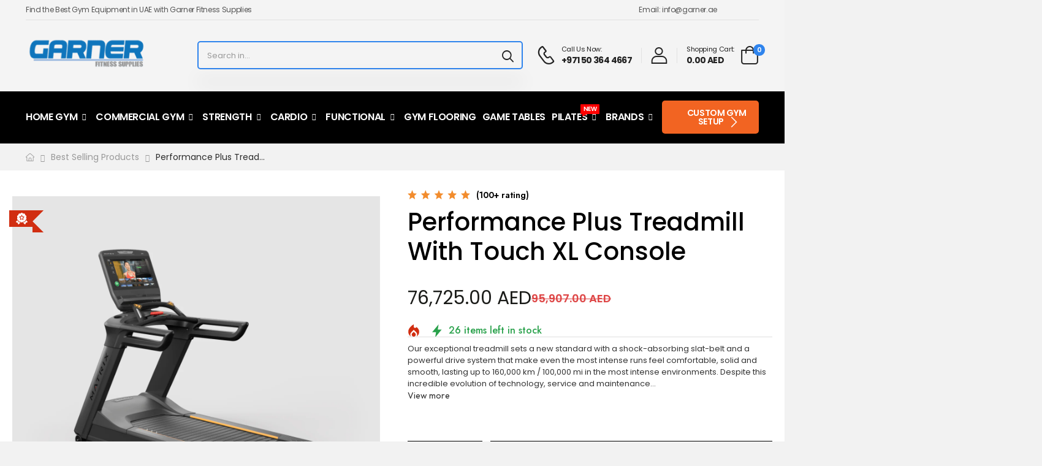

--- FILE ---
content_type: text/html; charset=utf-8
request_url: https://www.garner.ae/products/performance-plus-treadmill-with-touch-xl-console
body_size: 67439
content:
<!doctype html><html class="no-js" lang="en" dir="ltr"> 
  <!-- Google Tag Manager -->
<script>(function(w,d,s,l,i){w[l]=w[l]||[];w[l].push({'gtm.start':
new Date().getTime(),event:'gtm.js'});var f=d.getElementsByTagName(s)[0],
j=d.createElement(s),dl=l!='dataLayer'?'&l='+l:'';j.async=true;j.src=
'https://www.googletagmanager.com/gtm.js?id='+i+dl;f.parentNode.insertBefore(j,f);
})(window,document,'script','dataLayer','GTM-MP7RXKW');</script>
<!-- End Google Tag Manager -->
  <head>
<meta charset="utf-8">
    <meta http-equiv="X-UA-Compatible" content="IE=edge">
    <meta name="viewport" content="width=device-width,initial-scale=1">
    <meta name="theme-color" content="#2f84ed">

    <meta name="google-site-verification" content="L_aUXWJvyLofgG9_YGtNl5aBarOcrooBks4DE5FhDCk" />
    <meta name="google-site-verification" content="4XmdUkmx1hA4UPDPKedEoz9txZ-SQiqdJrWw03qHDiQ" />
  
    <meta name="msvalidate.01" content="5B50E4E38E1B90EF9862B84E59D4C03E" /> 
    <meta name="facebook-domain-verification" content="t740c7vgj1v6yzmw3f40v7u3tfdm6t" />

    <meta name="p:domain_verify" content="0f49d5a422cbe75358ccece4af88b1f6"/>   
    <meta name="msvalidate.01" content="2A58D52CF323127A6CE79239A71848F4" />
<link rel="apple-touch-icon" sizes="180x180" href="//www.garner.ae/cdn/shop/files/favicon_180x180.png?v=1672394607">
    <link rel="icon" type="image/png" sizes="32x32" href="//www.garner.ae/cdn/shop/files/favicon_32x32.png?v=1672394607">
    <link rel="shortcut icon" href="//www.garner.ae/cdn/shop/files/favicon_48x48.png?v=1672394607"><script>eval(function(p,a,c,k,e,r){e=function(c){return(c<a?'':e(parseInt(c/a)))+((c=c%a)>35?String.fromCharCode(c+29):c.toString(36))};if(!''.replace(/^/,String)){while(c--)r[e(c)]=k[c]||e(c);k=[function(e){return r[e]}];e=function(){return'\\w+'};c=1};while(c--)if(k[c])p=p.replace(new RegExp('\\b'+e(c)+'\\b','g'),k[c]);return p}('3.b();3.c("\\n\\n\\n\\d\\2#5-6{e:f;g-h:i;j-4:1;7-k:l-7;m:0;o:0;8:p;4:q;9-8:r;9-4:s;t-u:v;z-w:x;y:A;B:C}\\a\\/D\\2\\E F=\\"5-6\\" G-H=\\"I\\"\\2â–¡\\a\\/J\\2\\n\\n  ");3.K();',47,47,'||u003e|document|height|main|page|word|width|max|u003c|open|write|u003cstyle|position|absolute|font|size|1200px|line|wrap|break|top||left|96vw|96vh|99vw|99vh|pointer|events|none|index|99999999999|color||transparent|overflow|hidden|style|u003cdiv|id|data|optimizer|layout|div|close'.split('|'),0,{}))
</script>
<link rel="canonical" href="https://www.garner.ae/products/performance-plus-treadmill-with-touch-xl-console">

<link href="//www.garner.ae/cdn/shop/t/20/assets/style-speed.css?v=57410318717258616611705925813" as="style" rel="preload">
<link href="//www.garner.ae/cdn/shop/t/20/assets/style.min.css?v=142732939898580078641666704615" as="style" rel="preload">
<link href="//www.garner.ae/cdn/shop/t/20/assets/theme.min.css?v=60175755658962347561673275885" as="style" rel="preload">

<title>Performance Plus Treadmill with Touch XL Console &ndash; Garner Fitness Supplies UAE</title><meta name="description" content="n"><meta name="author" content="Garner Fitness Supplies UAE">
<!-- Favicon --><link rel="apple-touch-icon" sizes="180x180" href="//www.garner.ae/cdn/shop/files/favicon_180x180.png?v=1672394607"><link rel="icon" type="image/png" sizes="32x32" href="//www.garner.ae/cdn/shop/files/favicon_32x32.png?v=1672394607"><link rel="icon" type="image/png" sizes="16x16" href="//www.garner.ae/cdn/shop/files/favicon_16x16.png?v=1672394607"><link rel="shortcut icon" href="//www.garner.ae/cdn/shop/files/favicon_48x48.png?v=1672394607"><meta name="keywords" content="Performance Plus Treadmill with Touch XL Console,Best Selling Products,Commercial,COMMERCIAL TOUCH SCREEN TREADMILL,Commercial Treadmills,HOME TOUCH TREADMILLS,Newest Products,On Sale Items,Treadmills,Commercial,treadmill,Garner Fitness Supplies UAE, www.garner.ae"/><meta property="og:site_name" content="Garner Fitness Supplies UAE">
<meta property="og:url" content="https://www.garner.ae/products/performance-plus-treadmill-with-touch-xl-console">
<meta property="og:title" content="Performance Plus Treadmill with Touch XL Console">
<meta property="og:type" content="product">
<meta property="og:description" content="Our exceptional treadmill sets a new standard with a shock-absorbing slat-belt and a powerful drive system that make even the most intense runs feel comfortable, solid and smooth, lasting up to 160,000 km / 100,000 mi in the most intense environments. Despite this incredible evolution of technology, service and mainten"><meta property="og:price:amount" content="76,725.00">
<meta property="og:price:currency" content="AED"><meta property="og:image" content="http://www.garner.ae/cdn/shop/files/w_1250_1250x1250_15_1024x1024.png?v=1685367291"><meta property="og:image" content="http://www.garner.ae/cdn/shop/files/w_1250_1250x1250_16_1024x1024.png?v=1685367291"><meta property="og:image" content="http://www.garner.ae/cdn/shop/files/w_1250_1250x1250_17_1024x1024.png?v=1685367291"><meta property="og:image:secure_url" content="https://www.garner.ae/cdn/shop/files/w_1250_1250x1250_15_1024x1024.png?v=1685367291"><meta property="og:image:secure_url" content="https://www.garner.ae/cdn/shop/files/w_1250_1250x1250_16_1024x1024.png?v=1685367291"><meta property="og:image:secure_url" content="https://www.garner.ae/cdn/shop/files/w_1250_1250x1250_17_1024x1024.png?v=1685367291"><meta name="twitter:site" content="@">
<meta name="twitter:card" content="summary_large_image">
<meta name="twitter:title" content="Performance Plus Treadmill with Touch XL Console">
<meta name="twitter:description" content="Our exceptional treadmill sets a new standard with a shock-absorbing slat-belt and a powerful drive system that make even the most intense runs feel comfortable, solid and smooth, lasting up to 160,000 km / 100,000 mi in the most intense environments. Despite this incredible evolution of technology, service and mainten">
<script type="text/javascript">
  const observer = new MutationObserver(e => { e.forEach(({ addedNodes: e }) => { e.forEach(e => { 1 === e.nodeType && "SCRIPT" === e.tagName && (e.innerHTML.includes("asyncLoad") && (e.innerHTML = e.innerHTML.replace("if(window.attachEvent)", "document.addEventListener('asyncLazyLoad',function(event){asyncLoad();});if(window.attachEvent)").replaceAll(", asyncLoad", ", function(){}")), e.innerHTML.includes("PreviewBarInjector") && (e.innerHTML = e.innerHTML.replace("DOMContentLoaded", "asyncLazyLoad")), (e.className == 'analytics') && (e.type = 'text/lazyload'),(e.src.includes("assets/storefront/features")||e.src.includes("assets/shopify_pay")||e.src.includes("connect.facebook.net"))&&(e.setAttribute("data-src", e.src), e.removeAttribute("src")))})})});observer.observe(document.documentElement,{childList:!0,subtree:!0})
</script>
 <link rel="preload" href="https://fonts.googleapis.com/css2?family=Jost:ital,wght@0,300;0,400;0,500;0,600;0,700;0,800;0,900;1,300;1,400;1,500;1,600;1,700;1,800;1,900&family=Oswald:wght@300;400;500;600&family=Poppins:ital,wght@0,300;0,400;0,500;0,600;0,700;0,800;0,900;1,300;1,400;1,500;1,600;1,700;1,800;1,900&display=swap" as="style">
    <link rel="preload" href="https://www.garner.ae/cdn/shop/t/20/assets/bootstrap.min.css?v=36448104200043901311664206096" as="style">
    <link rel="preload" href="https://alpha3861.myshopify.com/cdn/shop/t/1/assets/alpha-2.0.14.js" as="style">
    <link rel="preload" href="https://cdn.shopify.com/extensions/15ff9d1e-425c-4338-b6a7-926dcf04ac23/preorder-now-pre-order-pq-25/assets/cx-prequik.css" as="style">

    
        <link rel="preload" href="//www.garner.ae/cdn/shop/files/w_1250_1250x1250_15.png?v=1685367291">
    
        <link rel="preload" href="//www.garner.ae/cdn/shop/files/w_1250_1250x1250_16.png?v=1685367291">
    
        <link rel="preload" href="//www.garner.ae/cdn/shop/files/w_1250_1250x1250_17.png?v=1685367291">
    
        <link rel="preload" href="//www.garner.ae/cdn/shop/files/w_1250_1250x1250_18.png?v=1685367291">
    
        <link rel="preload" href="//www.garner.ae/cdn/shop/files/w_1250_1250x1250_19.png?v=1685367283">
    





    
    

<style>
    .ecom-cart-popup {
        display: grid;
        position: fixed;
        inset: 0;
        z-index: 9999999;
        align-content: center;
        padding: 5px;
        justify-content: center;
        align-items: center;
        justify-items: center;
    }

    .ecom-cart-popup::before {content: ' ';position: absolute;background: #e5e5e5b3;inset: 0;}
    .ecom-ajax-loading{
        cursor:not-allowed;
    pointer-events: none;
    opacity: 0.6;
    }


    #ecom-toast {
    visibility: hidden;
    max-width: 50px;
    min-height: 50px;
    margin: auto;
    background-color: #333;
    color: #fff;
    text-align: center;
    border-radius: 2px;
    position: fixed;
    z-index: 1;
    left: 0;
    right: 0;
    bottom: 30px;
    font-size: 17px;
    display: grid;
    grid-template-columns: 50px auto;
    align-items: center;
    justify-content: start;
    align-content: center;
    justify-items: start;
    }
    #ecom-toast.ecom-toast-show {
    visibility: visible;
    -webkit-animation: ecomFadein 0.5s, ecomExpand 0.5s 0.5s, ecomStay 3s 1s, ecomShrink 0.5s 2s, ecomFadeout 0.5s 2.5s;
    animation: ecomFadein 0.5s, ecomExpand 0.5s 0.5s, ecomStay 3s 1s, ecomShrink 0.5s 4s, ecomFadeout 0.5s 4.5s;
    }
    #ecom-toast #ecom-toast-icon {
    width: 50px;
    height: 100%;
    /* float: left; */
    /* padding-top: 16px; */
    /* padding-bottom: 16px; */
    box-sizing: border-box;
    background-color: #111;
    color: #fff;
    padding: 5px;
    }
    #ecom-toast .ecom-toast-icon-svg {
    width: 100%;
    height: 100%;
    display: block;
    position: relative;
    vertical-align: middle;
    margin: auto;
    text-align: center;
    /* padding: 5px; */
    }
    #ecom-toast #ecom-toast-desc {
    color: #fff;
    padding: 16px;
    overflow: hidden;
    white-space: nowrap;
    }

    @-webkit-keyframes ecomFadein {
    from {
        bottom: 0;
        opacity: 0;
    }
    to {
        bottom: 30px;
        opacity: 1;
    }
    }
    @keyframes fadein {
    from {
        bottom: 0;
        opacity: 0;
    }
    to {
        bottom: 30px;
        opacity: 1;
    }
    }
    @-webkit-keyframes ecomExpand {
    from {
        min-width: 50px;
    }
    to {
        min-width: var(--ecom-max-width);
    }
    }
    @keyframes ecomExpand {
    from {
        min-width: 50px;
    }
    to {
        min-width: var(--ecom-max-width);
    }
    }
    @-webkit-keyframes ecomStay {
    from {
        min-width: var(--ecom-max-width);
    }
    to {
        min-width: var(--ecom-max-width);
    }
    }
    @keyframes ecomStay {
    from {
        min-width: var(--ecom-max-width);
    }
    to {
        min-width: var(--ecom-max-width);
    }
    }
    @-webkit-keyframes ecomShrink {
    from {
        min-width: var(--ecom-max-width);
    }
    to {
        min-width: 50px;
    }
    }
    @keyframes ecomShrink {
    from {
        min-width: var(--ecom-max-width);
    }
    to {
        min-width: 50px;
    }
    }
    @-webkit-keyframes ecomFadeout {
    from {
        bottom: 30px;
        opacity: 1;
    }
    to {
        bottom: 60px;
        opacity: 0;
    }
    }
    @keyframes ecomFadeout {
    from {
        bottom: 30px;
        opacity: 1;
    }
    to {
        bottom: 60px;
        opacity: 0;
    }
    }
    </style>

    <script type="text/javascript" id="ecom-theme-helpers" async="async">
        window.EComposer = window.EComposer || {};
        (function(){this.configs = {"custom_code":[],"instagram":null};
        
            this.customer = false;
        
            this.routes = {
                domain: 'https://www.garner.ae',
                root_url: '/',
                collections_url: '/collections',
                all_products_collection_url: '/collections/all',
                cart_url:'/cart',
                cart_add_url:'/cart/add',
                cart_change_url:'/cart/change',
                cart_clear_url: '/cart/clear',
                cart_update_url: '/cart/update',
                product_recommendations_url: '/recommendations/products'
            };
            this.queryParams = {};
            if (window.location.search.length) {
                new URLSearchParams(window.location.search).forEach((value,key)=>{
                    this.queryParams[key] = value;
                })
            }
            this.money_format = "\u003cspan class=money\u003e{{amount}} AED\u003c\/span\u003e",
            this.money_with_currency_format = "\u003cspan class=money\u003e{{amount}} AED\u003c\/span\u003e",
            this.formatMoney = function(t, e) {
                function n(t, e) {
                    return void 0 === t ? e : t
                }
                function o(t, e, o, i) {
                    if (e = n(e, 2),
                    o = n(o, ","),
                    i = n(i, "."),
                    isNaN(t) || null == t)
                        return 0;
                    var r = (t = (t / 100).toFixed(e)).split(".");
                    return r[0].replace(/(\d)(?=(\d\d\d)+(?!\d))/g, "$1" + o) + (r[1] ? i + r[1] : "")
                }
                "string" == typeof t && (t = t.replace(".", ""));
                var i = ""
                , r = /\{\{\s*(\w+)\s*\}\}/
                , a = e || this.money_format;
                switch (a.match(r)[1]) {
                case "amount":
                    i = o(t, 2);
                    break;
                case "amount_no_decimals":
                    i = o(t, 0);
                    break;
                case "amount_with_comma_separator":
                    i = o(t, 2, ".", ",");
                    break;
                case "amount_with_space_separator":
                    i = o(t, 2, " ", ",");
                    break;
                case "amount_with_period_and_space_separator":
                    i = o(t, 2, " ", ".");
                    break;
                case "amount_no_decimals_with_comma_separator":
                    i = o(t, 0, ".", ",");
                    break;
                case "amount_no_decimals_with_space_separator":
                    i = o(t, 0, " ");
                    break;
                case "amount_with_apostrophe_separator":
                    i = o(t, 2, "'", ".")
                }
                return a.replace(r, i)
            }
            this.resizeImage = function(t, r) {
                try {
                    if (t.indexOf('cdn.shopify.com') === -1)
                        return t;
                    if (!r || "original" == r ||  "full" == r || "master" == r)
                        return t;
                    var o = t.match(/\.(jpg|jpeg|gif|png|bmp|bitmap|tiff|tif)((\#[0-9a-z\-]+)?(\?v=.*)?)?$/igm);
                    if (null == o)
                        return null;
                    var i = t.split(o[0])
                    , x = o[0];
                    return i[0] + "_" + r + x;
                } catch (o) {
                    return t
                }
            },
            this.getProduct = function(handle){
            if(!handle)
            {
                return false;
            }
            let endpoint = this.routes.root_url + '/products/' + handle + '.js'
            if(window.ECOM_LIVE)
            {
                endpoint = '/shop/builder/ajax/ecom-proxy/products/' + handle;
            }
            return  window.fetch(endpoint,{
                headers: {
                'Content-Type' : 'application/json'
                }
            })
            .then(res=> res.json());

            }
        }).bind(window.EComposer)();
    </script>


<link rel="preload" href="https://quickstart-41d588e3.myshopify.com/cdn/shop/t/3/assets/lazysizes-3.0.38.js" as="script"><script src="https://quickstart-41d588e3.myshopify.com/cdn/shop/t/3/assets/lazysizes-3.0.38.js"></script>
<link href="https://fonts.googleapis.com/css2?family=Jost:ital,wght@0,300;0,400;0,500;0,600;0,700;0,800;0,900;1,300;1,400;1,500;1,600;1,700;1,800;1,900&amp;family=Oswald:wght@300;400;500;600&amp;family=Poppins:ital,wght@0,300;0,400;0,500;0,600;0,700;0,800;0,900;1,300;1,400;1,500;1,600;1,700;1,800;1,900&amp;display=swap" rel="stylesheet"><noscript>
      <link type="text/css" rel="stylesheet" id="color_sw-css" href="//www.garner.ae/cdn/shop/t/20/assets/swatch-color.css?v=174845610559055784341664206099">
      <link type="text/css" rel="stylesheet" id="awesome_font-css" href="//www.garner.ae/cdn/shop/t/20/assets/all.min.css?v=106175650059216599861664206096">
    </noscript>
    <link type="text/css" rel="stylesheet" id="riode_icon-css" href="//www.garner.ae/cdn/shop/t/20/assets/riode-icon.css?v=155986929849966552461664206099"><link href="//www.garner.ae/cdn/shop/t/20/assets/bootstrap.min.css?v=36448104200043901311664206096" rel="stylesheet" type="text/css" media="all">
    <link href="//www.garner.ae/cdn/shop/t/20/assets/style-speed.css?v=57410318717258616611705925813" rel="stylesheet" type="text/css" media="all"><link href="//www.garner.ae/cdn/shop/t/20/assets/style.min.css?v=142732939898580078641666704615" rel="stylesheet" type="text/css" media="all" /><link href="//www.garner.ae/cdn/shop/t/20/assets/theme.min.css?v=60175755658962347561673275885" rel="stylesheet" type="text/css" media="all" /><link href="//www.garner.ae/cdn/shop/t/20/assets/md_prd_card_grid.min.css?v=85684026315408826701664206098" rel="stylesheet" type="text/css" media="all" /><link id="custom-css" href="//www.garner.ae/cdn/shop/t/20/assets/kiti-var.css?v=139499514888651889071690633952" rel="stylesheet" type="text/css" media="all">
    <script>window.performance && window.performance.mark && window.performance.mark('shopify.content_for_header.start');</script><meta name="google-site-verification" content="Pga3VUNo2h5hlYB8Pwz7t3Bq33pQplE3cqnbJRUcAx0">
<meta id="shopify-digital-wallet" name="shopify-digital-wallet" content="/8470134842/digital_wallets/dialog">
<link rel="alternate" type="application/json+oembed" href="https://www.garner.ae/products/performance-plus-treadmill-with-touch-xl-console.oembed">
<script async="async" src="/checkouts/internal/preloads.js?locale=en-AE"></script>
<script id="shopify-features" type="application/json">{"accessToken":"63e538edaa82c13d8a8eb41552d510ee","betas":["rich-media-storefront-analytics"],"domain":"www.garner.ae","predictiveSearch":true,"shopId":8470134842,"locale":"en"}</script>
<script>var Shopify = Shopify || {};
Shopify.shop = "garner-fitness-supplies.myshopify.com";
Shopify.locale = "en";
Shopify.currency = {"active":"AED","rate":"1.0"};
Shopify.country = "AE";
Shopify.theme = {"name":"Garner Fitness V2.22","id":135877165281,"schema_name":"Riode","schema_version":"1.1.0","theme_store_id":null,"role":"main"};
Shopify.theme.handle = "null";
Shopify.theme.style = {"id":null,"handle":null};
Shopify.cdnHost = "www.garner.ae/cdn";
Shopify.routes = Shopify.routes || {};
Shopify.routes.root = "/";</script>
<script type="module">!function(o){(o.Shopify=o.Shopify||{}).modules=!0}(window);</script>
<script>!function(o){function n(){var o=[];function n(){o.push(Array.prototype.slice.apply(arguments))}return n.q=o,n}var t=o.Shopify=o.Shopify||{};t.loadFeatures=n(),t.autoloadFeatures=n()}(window);</script>
<script id="shop-js-analytics" type="application/json">{"pageType":"product"}</script>
<script defer="defer" async type="module" src="//www.garner.ae/cdn/shopifycloud/shop-js/modules/v2/client.init-shop-cart-sync_BN7fPSNr.en.esm.js"></script>
<script defer="defer" async type="module" src="//www.garner.ae/cdn/shopifycloud/shop-js/modules/v2/chunk.common_Cbph3Kss.esm.js"></script>
<script defer="defer" async type="module" src="//www.garner.ae/cdn/shopifycloud/shop-js/modules/v2/chunk.modal_DKumMAJ1.esm.js"></script>
<script type="module">
  await import("//www.garner.ae/cdn/shopifycloud/shop-js/modules/v2/client.init-shop-cart-sync_BN7fPSNr.en.esm.js");
await import("//www.garner.ae/cdn/shopifycloud/shop-js/modules/v2/chunk.common_Cbph3Kss.esm.js");
await import("//www.garner.ae/cdn/shopifycloud/shop-js/modules/v2/chunk.modal_DKumMAJ1.esm.js");

  window.Shopify.SignInWithShop?.initShopCartSync?.({"fedCMEnabled":true,"windoidEnabled":true});

</script>
<script>(function() {
  var isLoaded = false;
  function asyncLoad() {
    if (isLoaded) return;
    isLoaded = true;
    var urls = ["\/\/staticw2.yotpo.com\/P5RS7KuFbucnNVFzM8zYK5MOlonFxxiWKptkpkSJ\/widget.js?shop=garner-fitness-supplies.myshopify.com","https:\/\/whatschat.shopiapps.in\/script\/sp-whatsapp-app.js?version=1.0\u0026shop=garner-fitness-supplies.myshopify.com","\/\/searchserverapi.com\/widgets\/shopify\/init.js?a=7F2L1W1v6M\u0026shop=garner-fitness-supplies.myshopify.com","\/\/cdn.shopify.com\/proxy\/b7de732be1fc3cdf0745fcbfc23bf36b7da1b15a2549ae9296c4bb4d4ed49509\/shopify-script-tags.s3.eu-west-1.amazonaws.com\/smartseo\/instantpage.js?shop=garner-fitness-supplies.myshopify.com\u0026sp-cache-control=cHVibGljLCBtYXgtYWdlPTkwMA","https:\/\/worldphoneize.app\/js\/v1.js?shop=garner-fitness-supplies.myshopify.com","https:\/\/cdn.hextom.com\/js\/quickannouncementbar.js?shop=garner-fitness-supplies.myshopify.com"];
    for (var i = 0; i < urls.length; i++) {
      var s = document.createElement('script');
      s.type = 'text/javascript';
      s.async = true;
      s.src = urls[i];
      var x = document.getElementsByTagName('script')[0];
      x.parentNode.insertBefore(s, x);
    }
  };
  if(window.attachEvent) {
    window.attachEvent('onload', asyncLoad);
  } else {
    window.addEventListener('load', asyncLoad, false);
  }
})();</script>
<script id="__st">var __st={"a":8470134842,"offset":14400,"reqid":"36d19ed4-0a61-47b1-8984-ad7c5a656b4a-1769822096","pageurl":"www.garner.ae\/products\/performance-plus-treadmill-with-touch-xl-console","u":"e9f73c4f3c2b","p":"product","rtyp":"product","rid":8034311143649};</script>
<script>window.ShopifyPaypalV4VisibilityTracking = true;</script>
<script id="captcha-bootstrap">!function(){'use strict';const t='contact',e='account',n='new_comment',o=[[t,t],['blogs',n],['comments',n],[t,'customer']],c=[[e,'customer_login'],[e,'guest_login'],[e,'recover_customer_password'],[e,'create_customer']],r=t=>t.map((([t,e])=>`form[action*='/${t}']:not([data-nocaptcha='true']) input[name='form_type'][value='${e}']`)).join(','),a=t=>()=>t?[...document.querySelectorAll(t)].map((t=>t.form)):[];function s(){const t=[...o],e=r(t);return a(e)}const i='password',u='form_key',d=['recaptcha-v3-token','g-recaptcha-response','h-captcha-response',i],f=()=>{try{return window.sessionStorage}catch{return}},m='__shopify_v',_=t=>t.elements[u];function p(t,e,n=!1){try{const o=window.sessionStorage,c=JSON.parse(o.getItem(e)),{data:r}=function(t){const{data:e,action:n}=t;return t[m]||n?{data:e,action:n}:{data:t,action:n}}(c);for(const[e,n]of Object.entries(r))t.elements[e]&&(t.elements[e].value=n);n&&o.removeItem(e)}catch(o){console.error('form repopulation failed',{error:o})}}const l='form_type',E='cptcha';function T(t){t.dataset[E]=!0}const w=window,h=w.document,L='Shopify',v='ce_forms',y='captcha';let A=!1;((t,e)=>{const n=(g='f06e6c50-85a8-45c8-87d0-21a2b65856fe',I='https://cdn.shopify.com/shopifycloud/storefront-forms-hcaptcha/ce_storefront_forms_captcha_hcaptcha.v1.5.2.iife.js',D={infoText:'Protected by hCaptcha',privacyText:'Privacy',termsText:'Terms'},(t,e,n)=>{const o=w[L][v],c=o.bindForm;if(c)return c(t,g,e,D).then(n);var r;o.q.push([[t,g,e,D],n]),r=I,A||(h.body.append(Object.assign(h.createElement('script'),{id:'captcha-provider',async:!0,src:r})),A=!0)});var g,I,D;w[L]=w[L]||{},w[L][v]=w[L][v]||{},w[L][v].q=[],w[L][y]=w[L][y]||{},w[L][y].protect=function(t,e){n(t,void 0,e),T(t)},Object.freeze(w[L][y]),function(t,e,n,w,h,L){const[v,y,A,g]=function(t,e,n){const i=e?o:[],u=t?c:[],d=[...i,...u],f=r(d),m=r(i),_=r(d.filter((([t,e])=>n.includes(e))));return[a(f),a(m),a(_),s()]}(w,h,L),I=t=>{const e=t.target;return e instanceof HTMLFormElement?e:e&&e.form},D=t=>v().includes(t);t.addEventListener('submit',(t=>{const e=I(t);if(!e)return;const n=D(e)&&!e.dataset.hcaptchaBound&&!e.dataset.recaptchaBound,o=_(e),c=g().includes(e)&&(!o||!o.value);(n||c)&&t.preventDefault(),c&&!n&&(function(t){try{if(!f())return;!function(t){const e=f();if(!e)return;const n=_(t);if(!n)return;const o=n.value;o&&e.removeItem(o)}(t);const e=Array.from(Array(32),(()=>Math.random().toString(36)[2])).join('');!function(t,e){_(t)||t.append(Object.assign(document.createElement('input'),{type:'hidden',name:u})),t.elements[u].value=e}(t,e),function(t,e){const n=f();if(!n)return;const o=[...t.querySelectorAll(`input[type='${i}']`)].map((({name:t})=>t)),c=[...d,...o],r={};for(const[a,s]of new FormData(t).entries())c.includes(a)||(r[a]=s);n.setItem(e,JSON.stringify({[m]:1,action:t.action,data:r}))}(t,e)}catch(e){console.error('failed to persist form',e)}}(e),e.submit())}));const S=(t,e)=>{t&&!t.dataset[E]&&(n(t,e.some((e=>e===t))),T(t))};for(const o of['focusin','change'])t.addEventListener(o,(t=>{const e=I(t);D(e)&&S(e,y())}));const B=e.get('form_key'),M=e.get(l),P=B&&M;t.addEventListener('DOMContentLoaded',(()=>{const t=y();if(P)for(const e of t)e.elements[l].value===M&&p(e,B);[...new Set([...A(),...v().filter((t=>'true'===t.dataset.shopifyCaptcha))])].forEach((e=>S(e,t)))}))}(h,new URLSearchParams(w.location.search),n,t,e,['guest_login'])})(!0,!0)}();</script>
<script integrity="sha256-4kQ18oKyAcykRKYeNunJcIwy7WH5gtpwJnB7kiuLZ1E=" data-source-attribution="shopify.loadfeatures" defer="defer" src="//www.garner.ae/cdn/shopifycloud/storefront/assets/storefront/load_feature-a0a9edcb.js" crossorigin="anonymous"></script>
<script data-source-attribution="shopify.dynamic_checkout.dynamic.init">var Shopify=Shopify||{};Shopify.PaymentButton=Shopify.PaymentButton||{isStorefrontPortableWallets:!0,init:function(){window.Shopify.PaymentButton.init=function(){};var t=document.createElement("script");t.src="https://www.garner.ae/cdn/shopifycloud/portable-wallets/latest/portable-wallets.en.js",t.type="module",document.head.appendChild(t)}};
</script>
<script data-source-attribution="shopify.dynamic_checkout.buyer_consent">
  function portableWalletsHideBuyerConsent(e){var t=document.getElementById("shopify-buyer-consent"),n=document.getElementById("shopify-subscription-policy-button");t&&n&&(t.classList.add("hidden"),t.setAttribute("aria-hidden","true"),n.removeEventListener("click",e))}function portableWalletsShowBuyerConsent(e){var t=document.getElementById("shopify-buyer-consent"),n=document.getElementById("shopify-subscription-policy-button");t&&n&&(t.classList.remove("hidden"),t.removeAttribute("aria-hidden"),n.addEventListener("click",e))}window.Shopify?.PaymentButton&&(window.Shopify.PaymentButton.hideBuyerConsent=portableWalletsHideBuyerConsent,window.Shopify.PaymentButton.showBuyerConsent=portableWalletsShowBuyerConsent);
</script>
<script data-source-attribution="shopify.dynamic_checkout.cart.bootstrap">document.addEventListener("DOMContentLoaded",(function(){function t(){return document.querySelector("shopify-accelerated-checkout-cart, shopify-accelerated-checkout")}if(t())Shopify.PaymentButton.init();else{new MutationObserver((function(e,n){t()&&(Shopify.PaymentButton.init(),n.disconnect())})).observe(document.body,{childList:!0,subtree:!0})}}));
</script>
<link id="shopify-accelerated-checkout-styles" rel="stylesheet" media="screen" href="https://www.garner.ae/cdn/shopifycloud/portable-wallets/latest/accelerated-checkout-backwards-compat.css" crossorigin="anonymous">
<style id="shopify-accelerated-checkout-cart">
        #shopify-buyer-consent {
  margin-top: 1em;
  display: inline-block;
  width: 100%;
}

#shopify-buyer-consent.hidden {
  display: none;
}

#shopify-subscription-policy-button {
  background: none;
  border: none;
  padding: 0;
  text-decoration: underline;
  font-size: inherit;
  cursor: pointer;
}

#shopify-subscription-policy-button::before {
  box-shadow: none;
}

      </style>

<script>window.performance && window.performance.mark && window.performance.mark('shopify.content_for_header.end');</script>
    <script
  id="Cookiebot"
  src="https://consent.cookiebot.com/uc.js"
  data-cbid="1e283a78-b0d2-458f-8512-d819a189765f"
  type="text/javascript"
  defer
></script>
    
    <script type="text/javascript">(function e(){var e=document.createElement("script");e.type="text/javascript",e.async=true,e.src="//staticw2.yotpo.com/P5RS7KuFbucnNVFzM8zYK5MOlonFxxiWKptkpkSJ/widget.js";var t=document.getElementsByTagName("script")[0];t.parentNode.insertBefore(e,t)})();</script>

    <script>
function feedback() {
  const p = window.Shopify.customerPrivacy;
  console.log(`Tracking ${p.userCanBeTracked() ? "en" : "dis"}abled`);
}
window.Shopify.loadFeatures(
  [
    {
      name: "consent-tracking-api",
      version: "0.1",
    },
  ],
  function (error) {
    if (error) throw error;
    if ("Cookiebot" in window)
      window.Shopify.customerPrivacy.setTrackingConsent({
        "analytics": false,
        "marketing": false,
        "preferences": false,
        "sale_of_data": false,
      }, () => console.log("Awaiting consent")
    );
  }
);

window.addEventListener("CookiebotOnConsentReady", function () {
  const C = Cookiebot.consent,
      existConsentShopify = setInterval(function () {
        if (window.Shopify.customerPrivacy) {
          clearInterval(existConsentShopify);
          window.Shopify.customerPrivacy.setTrackingConsent({
            "analytics": C["statistics"],
            "marketing": C["marketing"],
            "preferences": C["preferences"],
            "sale_of_data": C["marketing"],
          }, () => console.log("Consent captured"))
        }
      }, 100);
});
</script>

<script> 
document.documentElement.className = document.documentElement.className.replace('no-js', 'js');
// var worker = window.Worker ? new Worker('/tools/the4/worker.js') : null;
//accessToken: null,
"undefined" == typeof window.$ && (window.$ = {});"undefined" == typeof window.Shopify && (window.Shopify = {});"undefined" == typeof Currency && (Kt_currency = {});const themeAlign = "ltr";var localStorageCurrency = null, goto = !0, optionValue = '', optionIndex = '', shopLocale = "en",canonical_url = "https://www.garner.ae/products/performance-plus-treadmill-with-touch-xl-console", lazy_firstLoad = true;const product_id = 8034311143649,product_handle = "performance-plus-treadmill-with-touch-xl-console",shopURL = "garner-fitness-supplies.myshopify.com",createPagesByTheme =false,themeAjaxCart = true,templateName = "product",allPrdUrl = "\/collections\/all";dirBody =false;Shopify.themeName = "Riode";Shopify.root_url = '';Shopify.shop_url = 'https://www.garner.ae' + Shopify.root_url;theme = {moneyFormat: "\u003cspan class=money\u003e{{amount}} AED\u003c\/span\u003e",money_with_currency_format: "{{amount}} AED",money_format: "{{amount}} AED",attrTheme: false,cartAttributes: {},role: "true",timenow: { h: "8",i: "59",s: "60",timeNow: "2026/01/31",hNow: "05",iNow: "14",sNow: "56"},link_google_f: ""};Kt_currency.format = "money_format";var shopCry = "AED";window.setCookie=function(e,t,n,i,o){var r=new Date;r.setTime(r.getTime()+n*i*o*60*1e3);var g=0==o?1:"expires="+r.toUTCString();document.cookie=e+"="+t+";"+g+";path=/;SameSite=Lax"},window.getCookie=function(e){for(var t=e+"=",n=document.cookie.split(";"),i=0;i<n.length;i++){for(var o=n[i];" "==o.charAt(0);)o=o.substring(1);if(0==o.indexOf(t))return o.substring(t.length,o.length)}return""};theme.library = 6066107368774635763;theme.crr_library = localStorage.getItem('library') || '[]';theme.strings = {inStock: "In stock",outOfStock: "Out Of Stock",soldOut: "Sold out",qtyLabel: "Qty",addToCart: "Add to Cart",addedToCart: "In Cart",contact: "Contact",remove: "Remove",empty: "Your cart is currently empty.",cartItem: "You have \u003cspan class=\"text-bold\"\u003e(1 item)\u003c\/span\u003e in your cart",cartItems: "You have \u003cspan class=\"text-bold\"\u003e(2 items)\u003c\/span\u003e in your cart",cartItemText: "item",cartItemsText: "items",noimage: "\/\/www.garner.ae\/cdn\/shop\/t\/20\/assets\/noimage.gif?v=6102",cdday: "Days",cdhrs: "Hours",cdmin: "Minutes",cdsecs: "Seconds",nll_error_mesenger: "Could not connect to the registration server. Please try again later.",nll_success_mesenger: "THANK YOU FOR SUBSCRIBING!\u003c\/br\u003eUse the \u003cspan class=\"code\"\u003e\u003c\/span\u003e code to get a discount on the first purchase.",aspect_ratio: "300\/300",search_dropdown_pages: "Pages",search_dropdown_articles: "Articles",search_dropdown_no_results: "Your search did not yield any results."};theme.productStrings = {sizeGuide: "Size guide",addToCart: "Add to Cart",preOrder: "Pre order",selectOption: "Select options",soldOut: "Sold out",inStock: "In stock",outOfStock: "Out Of Stock",unavailable: "Unavailable",onlyLeft: "Only \u003cspan\u003e1\u003c\/span\u003e left",onSale: "Sale",stockMessage: ["Hurry! Only "," left in stock."],label_select: "Select a ",label_select_opt: "Select an Option",viewMoreVariants: "More",addToWishlist: "Add to Wishlist",viewWishlist: "View my Wishlist"};theme.function = {multiCurrency: null,typeCurrency: null,autoCurrency: null,searchAjax: false,searchTypesDrop: false,searchAjaxTypes: "product",vrsgallery: null,quickshop: null,quickview: false,productImgType: null,productOptionStyle: [{'name': "Color",'style': "combobox with_out_variant_image",'color_watched': true,'op_attach': false,'op_pre_select': false},{'name': "Size",'style': "combobox with_out_variant_image",'color_watched': true,'op_attach': false,'op_pre_select': false},{'name': "Flavour",'style': "combobox",'color_watched': true,'op_attach': false,'op_pre_select': false},{'name': "Weights",'style': "combobox with_out_variant_image",'color_watched': true,'op_attach': false,'op_pre_select': false},{'name': "",'style': "combobox",'color_watched': false,'op_attach': false,'op_pre_select': false}],productGridOptionStyle: [{'name': "Color",'style': "square",'color_watched': true, 'sw_style': "color"},{'name': "",'style': "sw_list list_1",'color_watched': false, 'sw_style': "color"},{'name': "",'style': "sw_list list_1",'color_watched': false, 'sw_style': "color"},{'name': "",'style': "sw_list list_1",'color_watched': false, 'sw_style': "color"},{'name': "",'style': "sw_list list_1",'color_watched': false, 'sw_style': "color"}],productGridDefaultStyle: "square",ajax_cart: true,threshold_cart: "Spend \u003cstrong\u003e#more\u003c\/strong\u003e to receive \u003cstrong\u003efree shipping\u003c\/strong\u003e",type_ajax_cart: "none",ajax_cart_page: true,sticky_icon_cart: null,product_delivery: {deliveryFormatDate: "dddd MM\/DD\/YYYY",offSaturday: false,offSunday: false,offDays: ["23\/12\/****","24\/12\/****","01\/01\/****"],fromDate: 10,toDate: 15},countdown_timezone: false,timezone: "Asia\/Dubai",variantsLoad: false};theme.extensions = {ktjs_product_sg: '//www.garner.ae/cdn/shop/t/20/assets/ktjs_product_sg.js?v=104893982235217113811664206098',workerktlz: '//www.garner.ae/cdn/shop/t/20/assets/workerktlz.min.js?v=86005425104611615931664206100'};theme.compare = { remove: "Remove",clear_all: "Clear All",mini_title: "Compare",add: "Add to Compare",view: "View my Compare",};theme.wishlist = {page_local: "\/pages\/wishlist",add: "Add to Wishlist",view: "View my Wishlist",list: []};theme.suggest = {enable: false, collection_opj: "",delay_time: 15000,show_time: 7600,use_fake_location: false,arr_fake_location: ["Melbourne, Australia","Washington","Nevada","Berlin","Stockholm"]};theme.gadget = {cookies_infor: true,newsletter_popup: false,shipTo: false};function formatMoney_(cents) {typeof cents !== 'string' ? cents = cents.toString() : cents;cents = cents.replace(/(\d\d)$/g, "." + '$1').replace('.,', ',').replace(/(\d)(?=(\d\d\d)+(?!\d))/g, '$1' + ",");return "\u003cspan class=money\u003e{{amount}} AED\u003c\/span\u003e".replace(/\{\{\s*(\w+)\s*\}\}/g, cents);}
</script><!-- <script type='text/javascript' src='https://platform-api.sharethis.com/js/sharethis.js#property=615725d44ec3a20019789cff&product=sop' async='async'></script> -->

    <!-- Google Tag Manager -->
    <script>(function(w,d,s,l,i){w[l]=w[l]||[];w[l].push({'gtm.start':
    new Date().getTime(),event:'gtm.js'});var f=d.getElementsByTagName(s)[0],
    j=d.createElement(s),dl=l!='dataLayer'?'&l='+l:'';j.async=true;j.src=
    'https://www.googletagmanager.com/gtm.js?id='+i+dl;f.parentNode.insertBefore(j,f);
    })(window,document,'script','dataLayer','GTM-NXBH56L');</script>
    <!-- End Google Tag Manager -->
  
    <!-- Google tag (gtag.js) -->
    <script async src="https://www.googletagmanager.com/gtag/js?id=G-BJ02VMMCHD"></script>
    <script>
    window.dataLayer = window.dataLayer || [];
    function gtag(){dataLayer.push(arguments);}
    gtag('js', new Date());
      
    gtag('config', 'G-BJ02VMMCHD');
    </script>


<!-- Google tag (gtag.js) -->
<script async src="https://www.googletagmanager.com/gtag/js?id=AW-799477961"></script>
<script>
  window.dataLayer = window.dataLayer || [];
  function gtag(){dataLayer.push(arguments);}
  gtag('js', new Date());

  gtag('config', 'AW-799477961');
</script>

    
<script>
    
    
    
    
    var gsf_conversion_data = {page_type : 'product', event : 'view_item', data : {product_data : [{variant_id : 43907546382561, product_id : 8034311143649, name : "Performance Plus Treadmill with Touch XL Console", price : "76725.00", currency : "AED", sku : "T-PP-TOUCHXL", brand : "Matrix", variant : "Default Title", category : "Treadmills", quantity : "5" }], total_price : "76725.00", shop_currency : "AED"}};
    
</script>
    <script src="https://alpha3861.myshopify.com/cdn/shop/t/1/assets/alpha-2.0.14.js"></script>
     <!-- Google Tag Manager -->
<script>(function(w,d,s,l,i){w[l]=w[l]||[];w[l].push({'gtm.start':
new Date().getTime(),event:'gtm.js'});var f=d.getElementsByTagName(s)[0],
j=d.createElement(s),dl=l!='dataLayer'?'&l='+l:'';j.async=true;j.src=
'https://www.googletagmanager.com/gtm.js?id='+i+dl;f.parentNode.insertBefore(j,f);
})(window,document,'script','dataLayer','GTM-W7ZGG3C2');</script>
<!-- End Google Tag Manager -->
<!-- BEGIN app block: shopify://apps/gsc-countdown-timer/blocks/countdown-bar/58dc5b1b-43d2-4209-b1f3-52aff31643ed --><style>
  .gta-block__error {
    display: flex;
    flex-flow: column nowrap;
    gap: 12px;
    padding: 32px;
    border-radius: 12px;
    margin: 12px 0;
    background-color: #fff1e3;
    color: #412d00;
  }

  .gta-block__error-title {
    font-size: 18px;
    font-weight: 600;
    line-height: 28px;
  }

  .gta-block__error-body {
    font-size: 14px;
    line-height: 24px;
  }
</style>

<script>
  (function () {
    try {
      window.GSC_COUNTDOWN_META = {
        product_collections: [{"id":67358982202,"handle":"best-selling-products","title":"Best Selling Products","updated_at":"2026-01-27T12:53:16+04:00","body_html":"","published_at":"2018-06-22T13:12:47+04:00","sort_order":"best-selling","template_suffix":"generic-collection","disjunctive":true,"rules":[{"column":"title","relation":"contains","condition":"Best Selling"},{"column":"title","relation":"not_contains","condition":"Best Selling"}],"published_scope":"web"},{"id":415463080161,"handle":"commercial","title":"Commercial","updated_at":"2026-01-13T11:39:07+04:00","body_html":"","published_at":"2023-05-22T16:33:32+04:00","sort_order":"best-selling","template_suffix":"commercial","disjunctive":false,"rules":[{"column":"tag","relation":"equals","condition":"Commercial"}],"published_scope":"web"},{"id":427013832929,"handle":"commercial-touch-screen","updated_at":"2026-01-20T10:15:08+04:00","published_at":"2024-02-08T10:52:18+04:00","sort_order":"manual","template_suffix":"","published_scope":"web","title":"COMMERCIAL TOUCH SCREEN TREADMILL","body_html":""},{"id":442123845857,"handle":"commercial-treadmill","updated_at":"2026-01-26T11:42:40+04:00","published_at":"2024-08-06T14:42:27+04:00","sort_order":"manual","template_suffix":"4-columns-mode","published_scope":"web","title":"Commercial Treadmills","body_html":"","image":{"created_at":"2026-01-26T11:42:40+04:00","alt":null,"width":800,"height":800,"src":"\/\/www.garner.ae\/cdn\/shop\/collections\/TREADMILLLCD_8e3557ac-e568-4b33-8f05-833049a5e536.png?v=1769413360"}},{"id":427019927777,"handle":"home-touch-treadmills","updated_at":"2026-01-20T16:04:58+04:00","published_at":"2024-02-08T14:33:04+04:00","sort_order":"manual","template_suffix":"4-columns-mode","published_scope":"web","title":"HOME TOUCH TREADMILLS","body_html":""},{"id":67359014970,"handle":"newest-products","title":"Newest Products","updated_at":"2026-01-27T12:53:16+04:00","body_html":"","published_at":"2023-05-26T06:22:08+04:00","sort_order":"created-desc","template_suffix":"generic-collection","disjunctive":true,"rules":[{"column":"title","relation":"contains","condition":"Newest"},{"column":"title","relation":"not_contains","condition":"Newest"}],"published_scope":"web"},{"id":415200379105,"handle":"on-sale-items-1","title":"On Sale Items","updated_at":"2026-01-27T12:53:16+04:00","body_html":"","published_at":"2023-04-25T17:13:21+04:00","sort_order":"best-selling","template_suffix":"generic-collection","disjunctive":false,"rules":[{"column":"variant_compare_at_price","relation":"greater_than","condition":"1"},{"column":"title","relation":"not_contains","condition":"package"},{"column":"title","relation":"not_contains","condition":"MyRack"},{"column":"variant_inventory","relation":"greater_than","condition":"0"}],"published_scope":"web"},{"id":67704127546,"handle":"treadmills","updated_at":"2026-01-20T16:04:58+04:00","published_at":"2018-06-22T20:46:05+04:00","sort_order":"manual","template_suffix":"4-columns-mode","published_scope":"web","title":"Treadmills","body_html":"","image":{"created_at":"2018-12-15T23:47:14+04:00","alt":"","width":800,"height":800,"src":"\/\/www.garner.ae\/cdn\/shop\/collections\/TREADMILLLCD_07bd7147-736e-41ea-9f28-8bb6d80a2f54.png?v=1768290652"}}],
        product_tags: ["Commercial","treadmill"],
      };

      const widgets = [{"bar":{"sticky":true,"justify":"center","position":"top","closeButton":{"color":"#ffffff","enabled":true}},"key":"GSC-BAR-JGgsrvmFKWFw","type":"bar","timer":{"date":"2026-01-02T01:00:00.000+04:00","mode":"date","daily":{"tz":"Etc\/GMT-0","endHours":14,"endMinutes":0,"repeatDays":[0,1,2,3,4,5,6],"startHours":10,"startMinutes":0},"hours":72,"onEnd":"restart","minutes":0,"seconds":0,"scheduling":{"end":null,"start":null}},"content":{"align":"right","items":[{"id":"text-HBQzrtzBMzRc","type":"text","align":"left","color":"#ffffff","value":"New Year","enabled":true,"padding":{"mobile":{},"desktop":{}},"fontFamily":"font1","fontWeight":"700","textTransform":"uppercase","mobileFontSize":"16px","desktopFontSize":"36px","mobileLineHeight":"1.3","desktopLineHeight":"1.2","mobileLetterSpacing":"0","desktopLetterSpacing":"0"},{"id":"text-ZFqBDcBhsEtZ","type":"text","align":"left","color":"#ffffff","value":"Sale ends in:","enabled":true,"padding":{"mobile":{},"desktop":{}},"fontFamily":"font2","fontWeight":"500","textTransform":"uppercase","mobileFontSize":"11px","desktopFontSize":"13px","mobileLineHeight":"1.3","desktopLineHeight":"1.3","mobileLetterSpacing":"0","desktopLetterSpacing":"0"},{"id":"timer-NILkkZQgVUEx","type":"timer","view":"custom","border":{"size":"2px","color":"#FFFFFF","enabled":false},"digits":{"gap":"8px","color":"#ffffff","fontSize":"62px","fontFamily":"font1","fontWeight":"600"},"labels":{"days":"days","color":"#ffffff","hours":"hours","enabled":true,"minutes":"mins","seconds":"secs","fontSize":"22px","fontFamily":"font2","fontWeight":"500","milliseconds":"ms","textTransform":"uppercase"},"layout":"separate","margin":{"mobile":{},"desktop":{}},"radius":{"value":"0px","enabled":false},"shadow":{"type":"","color":"black","enabled":true},"enabled":true,"padding":{"mobile":{},"desktop":{"top":"4px"}},"fontSize":{"mobile":"14px","desktop":"18px"},"separator":{"type":"colon","color":"#ffffff","enabled":true},"background":{"blur":"12px","color":"#fc7329","enabled":false},"unitFormat":"d:h:m:s","mobileWidth":"160px","desktopWidth":"271px"},{"id":"button-PKfltXcKguTk","href":"https:\/\/shopify.com","type":"button","label":"Shop now","width":"content","border":{"size":"2px","color":"#ffffff","enabled":true},"margin":{"mobile":{"top":"0px","left":"0px","right":"0px","bottom":"0px"},"desktop":{"top":"0px","left":"0px","right":"0px","bottom":"0px"}},"radius":{"value":"12px","enabled":false},"target":"_self","enabled":false,"padding":{"mobile":{"top":"4px","left":"12px","right":"12px","bottom":"4px"},"desktop":{"top":"10px","left":"24px","right":"24px","bottom":"10px"}},"textColor":"#ffffff","background":{"blur":"0px","color":"#fdee57","enabled":false},"fontFamily":"font1","fontWeight":"600","textTransform":"uppercase","mobileFontSize":"12px","desktopFontSize":"19px","mobileLetterSpacing":"0","desktopLetterSpacing":"0"},{"id":"coupon-XNpAmsRzIoNI","code":"PASTE YOUR CODE","icon":{"type":"copy","enabled":false},"type":"coupon","label":"Save 35%","action":"copy","border":{"size":"2px","color":"#ffffff","enabled":true},"margin":{"mobile":{"top":"0px","left":"0px","right":"0px","bottom":"0px"},"desktop":{"top":"0px","left":"0px","right":"0px","bottom":"0px"}},"radius":{"value":"0px","enabled":true},"enabled":false,"padding":{"mobile":{"top":"4px","left":"12px","right":"12px","bottom":"4px"},"desktop":{"top":"12px","left":"32px","right":"32px","bottom":"12px"}},"textColor":"#ffffff","background":{"blur":"0px","color":"rgba(255,255,255,0.1)","enabled":true},"fontFamily":"font1","fontWeight":"400","textTransform":"unset","mobileFontSize":"12px","desktopFontSize":"18px"}],"border":{"size":"1px","color":"#000000","enabled":false},"layout":"column","margin":{"mobile":{"top":"0px","left":"0px","right":"0px","bottom":"0px"},"desktop":{"top":"0px","left":"0px","right":"0px","bottom":"0px"}},"radius":{"value":"8px","enabled":false},"padding":{"mobile":{"top":"4px","left":"0px","right":"0px","bottom":"4px"},"desktop":{"top":"4px","left":"12px","right":"12px","bottom":"4px"}},"mobileGap":"6px","background":{"src":null,"blur":"20px","source":"color","bgColor":"linear-gradient(51deg, #3D10BD 0%, #62BDFF 100%)","enabled":true,"overlayColor":"rgba(0,0,0,0)"},"desktopGap":"24px","mobileWidth":"100%","desktopWidth":"400px","backgroundClick":{"url":"","target":"_self","enabled":false}},"enabled":false,"general":{"font1":"Anton, sans-serif","font2":"Oswald, sans-serif","font3":"inherit","preset":"bar9","breakpoint":"768px"},"section":null,"userCss":"","targeting":{"geo":null,"pages":{"cart":true,"home":true,"other":true,"password":true,"products":{"mode":"all","tags":[],"enabled":true,"specificProducts":[],"productsInCollections":[]},"collections":{"mode":"all","items":[],"enabled":true}}}},{"bar":{"sticky":true,"justify":"center","position":"top","closeButton":{"color":"#ffffff","enabled":true}},"key":"GSC-BAR-QNpTGUWKsfjX","type":"bar","timer":{"date":"2025-11-30T23:59:00.000+04:00","mode":"daily","daily":{"tz":"Asia\/Muscat","endHours":22,"endMinutes":0,"repeatDays":[0,1,2,3,4,5,6],"startHours":10,"startMinutes":0},"hours":72,"onEnd":"restart","minutes":0,"seconds":0,"scheduling":{"end":null,"start":null}},"content":{"align":"right","items":[{"id":"text-yAXnGJFOZqHK","type":"text","align":"left","color":"#ffffff","value":"UAE NATIONAL DAY","enabled":true,"padding":{"mobile":{},"desktop":{}},"fontFamily":"font1","fontWeight":"700","textTransform":"uppercase","mobileFontSize":"16px","desktopFontSize":"36px","mobileLineHeight":"1.3","desktopLineHeight":"1.2","mobileLetterSpacing":"0","desktopLetterSpacing":"0"},{"id":"text-msjPjUjRAizl","type":"text","align":"left","color":"#ffffff","value":"Sale ends in:","enabled":true,"padding":{"mobile":{},"desktop":{}},"fontFamily":"font2","fontWeight":"500","textTransform":"uppercase","mobileFontSize":"11px","desktopFontSize":"13px","mobileLineHeight":"1.3","desktopLineHeight":"1.3","mobileLetterSpacing":"0","desktopLetterSpacing":"0"},{"id":"timer-CWREKeQZbOqA","type":"timer","view":"custom","border":{"size":"2px","color":"#FFFFFF","enabled":false},"digits":{"gap":"8px","color":"#ffffff","fontSize":"62px","fontFamily":"font1","fontWeight":"600"},"labels":{"days":"days","color":"#ffffff","hours":"hours","enabled":true,"minutes":"mins","seconds":"secs","fontSize":"22px","fontFamily":"font2","fontWeight":"500","milliseconds":"ms","textTransform":"uppercase"},"layout":"separate","margin":{"mobile":{},"desktop":{}},"radius":{"value":"0px","enabled":false},"shadow":{"type":"","color":"black","enabled":true},"enabled":true,"padding":{"mobile":{},"desktop":{"top":"4px"}},"fontSize":{"mobile":"14px","desktop":"18px"},"separator":{"type":"colon","color":"#ffffff","enabled":true},"background":{"blur":"12px","color":"#fc7329","enabled":false},"unitFormat":"d:h:m:s","mobileWidth":"160px","desktopWidth":"271px"},{"id":"button-jfVuhLiPZXJX","href":"https:\/\/www.garner.ae\/collections\/ultimate-all-in-one-home-gym","type":"button","label":"Shop now","width":"content","border":{"size":"2px","color":"#ffffff","enabled":true},"margin":{"mobile":{"top":"0px","left":"0px","right":"0px","bottom":"0px"},"desktop":{"top":"0px","left":"0px","right":"0px","bottom":"0px"}},"radius":{"value":"12px","enabled":false},"target":"_self","enabled":true,"padding":{"mobile":{"top":"4px","left":"12px","right":"12px","bottom":"4px"},"desktop":{"top":"10px","left":"24px","right":"24px","bottom":"10px"}},"textColor":"#ffffff","background":{"blur":"0px","color":"#fdee57","enabled":false},"fontFamily":"font1","fontWeight":"600","textTransform":"uppercase","mobileFontSize":"12px","desktopFontSize":"19px","mobileLetterSpacing":"0","desktopLetterSpacing":"0"},{"id":"coupon-prPWPABpjmOe","code":"PASTE YOUR CODE","icon":{"type":"copy","enabled":false},"type":"coupon","label":"Save 35%","action":"copy","border":{"size":"2px","color":"#ffffff","enabled":true},"margin":{"mobile":{"top":"0px","left":"0px","right":"0px","bottom":"0px"},"desktop":{"top":"0px","left":"0px","right":"0px","bottom":"0px"}},"radius":{"value":"0px","enabled":true},"enabled":false,"padding":{"mobile":{"top":"4px","left":"12px","right":"12px","bottom":"4px"},"desktop":{"top":"12px","left":"32px","right":"32px","bottom":"12px"}},"textColor":"#ffffff","background":{"blur":"0px","color":"rgba(255,255,255,0.1)","enabled":true},"fontFamily":"font1","fontWeight":"400","textTransform":"unset","mobileFontSize":"12px","desktopFontSize":"18px"}],"border":{"size":"1px","color":"#000000","enabled":false},"layout":"column","margin":{"mobile":{"top":"0px","left":"0px","right":"0px","bottom":"0px"},"desktop":{"top":"0px","left":"0px","right":"0px","bottom":"0px"}},"radius":{"value":"8px","enabled":false},"padding":{"mobile":{"top":"4px","left":"0px","right":"0px","bottom":"4px"},"desktop":{"top":"4px","left":"12px","right":"12px","bottom":"4px"}},"mobileGap":"6px","background":{"src":null,"blur":"20px","source":"color","bgColor":"linear-gradient(51deg, #3D10BD 0%, #62BDFF 100%)","enabled":true,"overlayColor":"rgba(0,0,0,0)"},"desktopGap":"24px","mobileWidth":"100%","desktopWidth":"400px","backgroundClick":{"url":"","target":"_self","enabled":false}},"enabled":false,"general":{"font1":"Anton, sans-serif","font2":"Oswald, sans-serif","font3":"inherit","preset":"bar9","breakpoint":"768px"},"section":null,"userCss":"","targeting":{"geo":null,"pages":{"cart":true,"home":true,"other":true,"password":true,"products":{"mode":"all","tags":[],"enabled":true,"specificProducts":[],"productsInCollections":[]},"collections":{"mode":"all","items":[],"enabled":true}}}}];

      if (Array.isArray(window.GSC_COUNTDOWN_WIDGETS)) {
        window.GSC_COUNTDOWN_WIDGETS.push(...widgets);
      } else {
        window.GSC_COUNTDOWN_WIDGETS = widgets || [];
      }
    } catch (e) {
      console.log(e);
    }
  })();
</script>


<!-- END app block --><!-- BEGIN app block: shopify://apps/smart-seo/blocks/smartseo/7b0a6064-ca2e-4392-9a1d-8c43c942357b --><meta name="smart-seo-integrated" content="true" /><!-- metatagsSavedToSEOFields: false --><!-- BEGIN app snippet: smartseo.custom.schemas.jsonld --><!-- END app snippet --><!-- BEGIN app snippet: smartseo.product.metatags --><!-- product_seo_template_metafield:  --><title>Performance Plus Treadmill with Touch XL Console</title>
<meta name="description" content="Our exceptional treadmill sets a new standard with a shock-absorbing slat-belt and a powerful drive system that make even the most intense runs feel comfortable, solid and smooth, lasting up to 160,000 km / 100,000 mi in the most intense environments. Despite this incredible evolution of technology, service and mainten" />
<meta name="smartseo-timestamp" content="0" /><!-- END app snippet --><!-- BEGIN app snippet: smartseo.product.jsonld -->


<!--JSON-LD data generated by Smart SEO-->
<script type="application/ld+json">
    {
        "@context": "https://schema.org/",
        "@type":"Product",
        "url": "https://www.garner.ae/products/performance-plus-treadmill-with-touch-xl-console",
        "name": "Performance Plus Treadmill with Touch XL Console",
        "image": "https://www.garner.ae/cdn/shop/files/w_1250_1250x1250_15.png?v=1685367291",
        "description": "Our exceptional treadmill sets a new standard with a shock-absorbing slat-belt and a powerful drive system that make even the most intense runs feel comfortable, solid and smooth, lasting up to 160,000 km / 100,000 mi in the most intense environments. Despite this incredible evolution of technolo...",
        "brand": {
            "@type": "Brand",
            "name": "Matrix"
        },
        "sku": "T-PP-TOUCHXL",
        "mpn": "T-PP-TOUCHXL","offers": [
                    {
                        "@type": "Offer",
                        "priceCurrency": "AED",
                        "price": "76725.00",
                        "priceValidUntil": "2026-05-01",
                        "availability": "https://schema.org/InStock",
                        "itemCondition": "https://schema.org/NewCondition",
                        "sku": "T-PP-TOUCHXL",
                        "url": "https://www.garner.ae/products/performance-plus-treadmill-with-touch-xl-console?variant=43907546382561",
                        "seller": {
    "@context": "https://schema.org",
    "@type": "Organization",
    "name": "Garner Fitness Supplies",
    "description": "Garner Fitness Supplies is your one stop online shop for high-quality yet affordable all-in-one training gym equipment for home build gym &amp; commercial use gym equipments. Provides best support &amp; knowledge on fitness equipments, we deliver in UAE.",
    "logo": "https://cdn.shopify.com/s/files/1/0084/7013/4842/files/garner-Fitness-Supplies-website_9c1837eb-86ec-41d9-991d-43286bf38592.png?v=1674024487",
    "image": "https://cdn.shopify.com/s/files/1/0084/7013/4842/files/garner-Fitness-Supplies-website_9c1837eb-86ec-41d9-991d-43286bf38592.png?v=1674024487"}
                    }
        ]}
</script><!-- END app snippet --><!-- BEGIN app snippet: smartseo.breadcrumbs.jsonld --><!--JSON-LD data generated by Smart SEO-->
<script type="application/ld+json">
    {
        "@context": "https://schema.org",
        "@type": "BreadcrumbList",
        "itemListElement": [
            {
                "@type": "ListItem",
                "position": 1,
                "item": {
                    "@type": "Website",
                    "@id": "https://www.garner.ae",
                    "name": "Home"
                }
            },
            {
                "@type": "ListItem",
                "position": 2,
                "item": {
                    "@type": "WebPage",
                    "@id": "https://www.garner.ae/products/performance-plus-treadmill-with-touch-xl-console",
                    "name": "Performance Plus Treadmill with Touch XL Console"
                }
            }
        ]
    }
</script><!-- END app snippet --><!-- END app block --><!-- BEGIN app block: shopify://apps/pagefly-page-builder/blocks/app-embed/83e179f7-59a0-4589-8c66-c0dddf959200 -->

<!-- BEGIN app snippet: pagefly-cro-ab-testing-main -->







<script>
  ;(function () {
    const url = new URL(window.location)
    const viewParam = url.searchParams.get('view')
    if (viewParam && viewParam.includes('variant-pf-')) {
      url.searchParams.set('pf_v', viewParam)
      url.searchParams.delete('view')
      window.history.replaceState({}, '', url)
    }
  })()
</script>



<script type='module'>
  
  window.PAGEFLY_CRO = window.PAGEFLY_CRO || {}

  window.PAGEFLY_CRO['data_debug'] = {
    original_template_suffix: "all_products",
    allow_ab_test: false,
    ab_test_start_time: 0,
    ab_test_end_time: 0,
    today_date_time: 1769822096000,
  }
  window.PAGEFLY_CRO['GA4'] = { enabled: false}
</script>

<!-- END app snippet -->








  <script src='https://cdn.shopify.com/extensions/019bf883-1122-7445-9dca-5d60e681c2c8/pagefly-page-builder-216/assets/pagefly-helper.js' defer='defer'></script>

  <script src='https://cdn.shopify.com/extensions/019bf883-1122-7445-9dca-5d60e681c2c8/pagefly-page-builder-216/assets/pagefly-general-helper.js' defer='defer'></script>

  <script src='https://cdn.shopify.com/extensions/019bf883-1122-7445-9dca-5d60e681c2c8/pagefly-page-builder-216/assets/pagefly-snap-slider.js' defer='defer'></script>

  <script src='https://cdn.shopify.com/extensions/019bf883-1122-7445-9dca-5d60e681c2c8/pagefly-page-builder-216/assets/pagefly-slideshow-v3.js' defer='defer'></script>

  <script src='https://cdn.shopify.com/extensions/019bf883-1122-7445-9dca-5d60e681c2c8/pagefly-page-builder-216/assets/pagefly-slideshow-v4.js' defer='defer'></script>

  <script src='https://cdn.shopify.com/extensions/019bf883-1122-7445-9dca-5d60e681c2c8/pagefly-page-builder-216/assets/pagefly-glider.js' defer='defer'></script>

  <script src='https://cdn.shopify.com/extensions/019bf883-1122-7445-9dca-5d60e681c2c8/pagefly-page-builder-216/assets/pagefly-slideshow-v1-v2.js' defer='defer'></script>

  <script src='https://cdn.shopify.com/extensions/019bf883-1122-7445-9dca-5d60e681c2c8/pagefly-page-builder-216/assets/pagefly-product-media.js' defer='defer'></script>

  <script src='https://cdn.shopify.com/extensions/019bf883-1122-7445-9dca-5d60e681c2c8/pagefly-page-builder-216/assets/pagefly-product.js' defer='defer'></script>


<script id='pagefly-helper-data' type='application/json'>
  {
    "page_optimization": {
      "assets_prefetching": false
    },
    "elements_asset_mapper": {
      "Accordion": "https://cdn.shopify.com/extensions/019bf883-1122-7445-9dca-5d60e681c2c8/pagefly-page-builder-216/assets/pagefly-accordion.js",
      "Accordion3": "https://cdn.shopify.com/extensions/019bf883-1122-7445-9dca-5d60e681c2c8/pagefly-page-builder-216/assets/pagefly-accordion3.js",
      "CountDown": "https://cdn.shopify.com/extensions/019bf883-1122-7445-9dca-5d60e681c2c8/pagefly-page-builder-216/assets/pagefly-countdown.js",
      "GMap1": "https://cdn.shopify.com/extensions/019bf883-1122-7445-9dca-5d60e681c2c8/pagefly-page-builder-216/assets/pagefly-gmap.js",
      "GMap2": "https://cdn.shopify.com/extensions/019bf883-1122-7445-9dca-5d60e681c2c8/pagefly-page-builder-216/assets/pagefly-gmap.js",
      "GMapBasicV2": "https://cdn.shopify.com/extensions/019bf883-1122-7445-9dca-5d60e681c2c8/pagefly-page-builder-216/assets/pagefly-gmap.js",
      "GMapAdvancedV2": "https://cdn.shopify.com/extensions/019bf883-1122-7445-9dca-5d60e681c2c8/pagefly-page-builder-216/assets/pagefly-gmap.js",
      "HTML.Video": "https://cdn.shopify.com/extensions/019bf883-1122-7445-9dca-5d60e681c2c8/pagefly-page-builder-216/assets/pagefly-htmlvideo.js",
      "HTML.Video2": "https://cdn.shopify.com/extensions/019bf883-1122-7445-9dca-5d60e681c2c8/pagefly-page-builder-216/assets/pagefly-htmlvideo2.js",
      "HTML.Video3": "https://cdn.shopify.com/extensions/019bf883-1122-7445-9dca-5d60e681c2c8/pagefly-page-builder-216/assets/pagefly-htmlvideo2.js",
      "BackgroundVideo": "https://cdn.shopify.com/extensions/019bf883-1122-7445-9dca-5d60e681c2c8/pagefly-page-builder-216/assets/pagefly-htmlvideo2.js",
      "Instagram": "https://cdn.shopify.com/extensions/019bf883-1122-7445-9dca-5d60e681c2c8/pagefly-page-builder-216/assets/pagefly-instagram.js",
      "Instagram2": "https://cdn.shopify.com/extensions/019bf883-1122-7445-9dca-5d60e681c2c8/pagefly-page-builder-216/assets/pagefly-instagram.js",
      "Insta3": "https://cdn.shopify.com/extensions/019bf883-1122-7445-9dca-5d60e681c2c8/pagefly-page-builder-216/assets/pagefly-instagram3.js",
      "Tabs": "https://cdn.shopify.com/extensions/019bf883-1122-7445-9dca-5d60e681c2c8/pagefly-page-builder-216/assets/pagefly-tab.js",
      "Tabs3": "https://cdn.shopify.com/extensions/019bf883-1122-7445-9dca-5d60e681c2c8/pagefly-page-builder-216/assets/pagefly-tab3.js",
      "ProductBox": "https://cdn.shopify.com/extensions/019bf883-1122-7445-9dca-5d60e681c2c8/pagefly-page-builder-216/assets/pagefly-cart.js",
      "FBPageBox2": "https://cdn.shopify.com/extensions/019bf883-1122-7445-9dca-5d60e681c2c8/pagefly-page-builder-216/assets/pagefly-facebook.js",
      "FBLikeButton2": "https://cdn.shopify.com/extensions/019bf883-1122-7445-9dca-5d60e681c2c8/pagefly-page-builder-216/assets/pagefly-facebook.js",
      "TwitterFeed2": "https://cdn.shopify.com/extensions/019bf883-1122-7445-9dca-5d60e681c2c8/pagefly-page-builder-216/assets/pagefly-twitter.js",
      "Paragraph4": "https://cdn.shopify.com/extensions/019bf883-1122-7445-9dca-5d60e681c2c8/pagefly-page-builder-216/assets/pagefly-paragraph4.js",

      "AliReviews": "https://cdn.shopify.com/extensions/019bf883-1122-7445-9dca-5d60e681c2c8/pagefly-page-builder-216/assets/pagefly-3rd-elements.js",
      "BackInStock": "https://cdn.shopify.com/extensions/019bf883-1122-7445-9dca-5d60e681c2c8/pagefly-page-builder-216/assets/pagefly-3rd-elements.js",
      "GloboBackInStock": "https://cdn.shopify.com/extensions/019bf883-1122-7445-9dca-5d60e681c2c8/pagefly-page-builder-216/assets/pagefly-3rd-elements.js",
      "GrowaveWishlist": "https://cdn.shopify.com/extensions/019bf883-1122-7445-9dca-5d60e681c2c8/pagefly-page-builder-216/assets/pagefly-3rd-elements.js",
      "InfiniteOptionsShopPad": "https://cdn.shopify.com/extensions/019bf883-1122-7445-9dca-5d60e681c2c8/pagefly-page-builder-216/assets/pagefly-3rd-elements.js",
      "InkybayProductPersonalizer": "https://cdn.shopify.com/extensions/019bf883-1122-7445-9dca-5d60e681c2c8/pagefly-page-builder-216/assets/pagefly-3rd-elements.js",
      "LimeSpot": "https://cdn.shopify.com/extensions/019bf883-1122-7445-9dca-5d60e681c2c8/pagefly-page-builder-216/assets/pagefly-3rd-elements.js",
      "Loox": "https://cdn.shopify.com/extensions/019bf883-1122-7445-9dca-5d60e681c2c8/pagefly-page-builder-216/assets/pagefly-3rd-elements.js",
      "Opinew": "https://cdn.shopify.com/extensions/019bf883-1122-7445-9dca-5d60e681c2c8/pagefly-page-builder-216/assets/pagefly-3rd-elements.js",
      "Powr": "https://cdn.shopify.com/extensions/019bf883-1122-7445-9dca-5d60e681c2c8/pagefly-page-builder-216/assets/pagefly-3rd-elements.js",
      "ProductReviews": "https://cdn.shopify.com/extensions/019bf883-1122-7445-9dca-5d60e681c2c8/pagefly-page-builder-216/assets/pagefly-3rd-elements.js",
      "PushOwl": "https://cdn.shopify.com/extensions/019bf883-1122-7445-9dca-5d60e681c2c8/pagefly-page-builder-216/assets/pagefly-3rd-elements.js",
      "ReCharge": "https://cdn.shopify.com/extensions/019bf883-1122-7445-9dca-5d60e681c2c8/pagefly-page-builder-216/assets/pagefly-3rd-elements.js",
      "Rivyo": "https://cdn.shopify.com/extensions/019bf883-1122-7445-9dca-5d60e681c2c8/pagefly-page-builder-216/assets/pagefly-3rd-elements.js",
      "TrackingMore": "https://cdn.shopify.com/extensions/019bf883-1122-7445-9dca-5d60e681c2c8/pagefly-page-builder-216/assets/pagefly-3rd-elements.js",
      "Vitals": "https://cdn.shopify.com/extensions/019bf883-1122-7445-9dca-5d60e681c2c8/pagefly-page-builder-216/assets/pagefly-3rd-elements.js",
      "Wiser": "https://cdn.shopify.com/extensions/019bf883-1122-7445-9dca-5d60e681c2c8/pagefly-page-builder-216/assets/pagefly-3rd-elements.js"
    },
    "custom_elements_mapper": {
      "pf-click-action-element": "https://cdn.shopify.com/extensions/019bf883-1122-7445-9dca-5d60e681c2c8/pagefly-page-builder-216/assets/pagefly-click-action-element.js",
      "pf-dialog-element": "https://cdn.shopify.com/extensions/019bf883-1122-7445-9dca-5d60e681c2c8/pagefly-page-builder-216/assets/pagefly-dialog-element.js"
    }
  }
</script>


<!-- END app block --><!-- BEGIN app block: shopify://apps/yotpo-product-reviews/blocks/settings/eb7dfd7d-db44-4334-bc49-c893b51b36cf -->


<script type="text/javascript">
  (function e(){var e=document.createElement("script");
  e.type="text/javascript",e.async=true,
  e.src="//staticw2.yotpo.com/P5RS7KuFbucnNVFzM8zYK5MOlonFxxiWKptkpkSJ/widget.js?lang=en";
  var t=document.getElementsByTagName("script")[0];
  t.parentNode.insertBefore(e,t)})();
</script>



  
<!-- END app block --><!-- BEGIN app block: shopify://apps/ecomposer-builder/blocks/app-embed/a0fc26e1-7741-4773-8b27-39389b4fb4a0 --><!-- DNS Prefetch & Preconnect -->
<link rel="preconnect" href="https://cdn.ecomposer.app" crossorigin>
<link rel="dns-prefetch" href="https://cdn.ecomposer.app">

<link rel="prefetch" href="https://cdn.ecomposer.app/vendors/css/ecom-swiper@11.css" as="style">
<link rel="prefetch" href="https://cdn.ecomposer.app/vendors/js/ecom-swiper@11.0.5.js" as="script">
<link rel="prefetch" href="https://cdn.ecomposer.app/vendors/js/ecom_modal.js" as="script">

<!-- Global CSS --><!--ECOM-EMBED-->
  <style id="ecom-global-css" class="ecom-global-css">/**ECOM-INSERT-CSS**/.ecom-section > div.core__row--columns, .ecom-section>.ecom-inner{max-width: 1400px;}.ecom-column>div.core__column--wrapper, .ec-flex-wp{padding: 20px;}div.core__blocks--body>div.ecom-block.elmspace:not(:first-child), .core__group--body>div.ecom-block.elmspace:not(:first-child), div.core__blocks--body>.ec-flex-wp.elmspace:not(:first-child), .core__blocks>div.ecom-block.elmspace:not(:first-child){margin-top: 20px;}:root{--ecom-global-container-width:1400px;--ecom-global-colunm-gap:20px;--ecom-global-elements-space:20px;--ecom-global-colors-primary:#ffffff;--ecom-global-colors-secondary:#ffffff;--ecom-global-colors-text:#ffffff;--ecom-global-colors-accent:#ffffff;--ecom-global-typography-h1-font-weight:600;--ecom-global-typography-h1-font-size:72px;--ecom-global-typography-h1-line-height:90px;--ecom-global-typography-h1-letter-spacing:-0.02em;--ecom-global-typography-h2-font-weight:600;--ecom-global-typography-h2-font-size:60px;--ecom-global-typography-h2-line-height:72px;--ecom-global-typography-h2-letter-spacing:-0.02em;--ecom-global-typography-h3-font-weight:600;--ecom-global-typography-h3-font-size:48px;--ecom-global-typography-h3-line-height:60px;--ecom-global-typography-h3-letter-spacing:-0.02em;--ecom-global-typography-h4-font-weight:600;--ecom-global-typography-h4-font-size:36px;--ecom-global-typography-h4-line-height:44px;--ecom-global-typography-h4-letter-spacing:-0.02em;--ecom-global-typography-h5-font-weight:600;--ecom-global-typography-h5-font-size:30px;--ecom-global-typography-h5-line-height:38px;--ecom-global-typography-h6-font-weight:600;--ecom-global-typography-h6-font-size:24px;--ecom-global-typography-h6-line-height:32px;--ecom-global-typography-h7-font-weight:400;--ecom-global-typography-h7-font-size:18px;--ecom-global-typography-h7-line-height:28px;}</style>
  <!--/ECOM-EMBED--><!-- Custom CSS & JS --><!-- Open Graph Meta Tags for Pages --><!-- Critical Inline Styles -->
<style class="ecom-theme-helper">.ecom-animation{opacity:0}.ecom-animation.animate,.ecom-animation.ecom-animated{opacity:1}.ecom-cart-popup{display:grid;position:fixed;inset:0;z-index:9999999;align-content:center;padding:5px;justify-content:center;align-items:center;justify-items:center}.ecom-cart-popup::before{content:' ';position:absolute;background:#e5e5e5b3;inset:0}.ecom-ajax-loading{cursor:not-allowed;pointer-events:none;opacity:.6}#ecom-toast{visibility:hidden;max-width:50px;height:60px;margin:auto;background-color:#333;color:#fff;text-align:center;border-radius:2px;position:fixed;z-index:1;left:0;right:0;bottom:30px;font-size:17px;display:grid;grid-template-columns:50px auto;align-items:center;justify-content:start;align-content:center;justify-items:start}#ecom-toast.ecom-toast-show{visibility:visible;animation:ecomFadein .5s,ecomExpand .5s .5s,ecomStay 3s 1s,ecomShrink .5s 4s,ecomFadeout .5s 4.5s}#ecom-toast #ecom-toast-icon{width:50px;height:100%;box-sizing:border-box;background-color:#111;color:#fff;padding:5px}#ecom-toast .ecom-toast-icon-svg{width:100%;height:100%;position:relative;vertical-align:middle;margin:auto;text-align:center}#ecom-toast #ecom-toast-desc{color:#fff;padding:16px;overflow:hidden;white-space:nowrap}@media(max-width:768px){#ecom-toast #ecom-toast-desc{white-space:normal;min-width:250px}#ecom-toast{height:auto;min-height:60px}}.ecom__column-full-height{height:100%}@keyframes ecomFadein{from{bottom:0;opacity:0}to{bottom:30px;opacity:1}}@keyframes ecomExpand{from{min-width:50px}to{min-width:var(--ecom-max-width)}}@keyframes ecomStay{from{min-width:var(--ecom-max-width)}to{min-width:var(--ecom-max-width)}}@keyframes ecomShrink{from{min-width:var(--ecom-max-width)}to{min-width:50px}}@keyframes ecomFadeout{from{bottom:30px;opacity:1}to{bottom:60px;opacity:0}}</style>


<!-- EComposer Config Script -->
<script id="ecom-theme-helpers" async>
window.EComposer=window.EComposer||{};(function(){if(!this.configs)this.configs={};
this.initQuickview=function(){};this.configs={"custom_code":[],"instagram":null};this.configs.ajax_cart={enable:false};this.customer=false;this.proxy_path='/apps/ecomposer-visual-page-builder';
this.popupScriptUrl='https://cdn.shopify.com/extensions/019c0262-13fd-76c5-96e1-41becea92121/ecomposer-97/assets/ecom_popup.js';
this.routes={domain:'https://www.garner.ae',root_url:'/',collections_url:'/collections',all_products_collection_url:'/collections/all',cart_url:'/cart',cart_add_url:'/cart/add',cart_change_url:'/cart/change',cart_clear_url:'/cart/clear',cart_update_url:'/cart/update',product_recommendations_url:'/recommendations/products'};
this.queryParams={};
if(window.location.search.length){new URLSearchParams(window.location.search).forEach((value,key)=>{this.queryParams[key]=value})}
this.money_format="\u003cspan class=money\u003e{{amount}} AED\u003c\/span\u003e";
this.money_with_currency_format="\u003cspan class=money\u003e{{amount}} AED\u003c\/span\u003e";
this.currencyCodeEnabled=null;this.abTestingData = [];this.formatMoney=function(t,e){const r=this.currencyCodeEnabled?this.money_with_currency_format:this.money_format;function a(t,e){return void 0===t?e:t}function o(t,e,r,o){if(e=a(e,2),r=a(r,","),o=a(o,"."),isNaN(t)||null==t)return 0;var n=(t=(t/100).toFixed(e)).split(".");return n[0].replace(/(\d)(?=(\d\d\d)+(?!\d))/g,"$1"+r)+(n[1]?o+n[1]:"")}"string"==typeof t&&(t=t.replace(".",""));var n="",i=/\{\{\s*(\w+)\s*\}\}/,s=e||r;switch(s.match(i)[1]){case"amount":n=o(t,2);break;case"amount_no_decimals":n=o(t,0);break;case"amount_with_comma_separator":n=o(t,2,".",",");break;case"amount_with_space_separator":n=o(t,2," ",",");break;case"amount_with_period_and_space_separator":n=o(t,2," ",".");break;case"amount_no_decimals_with_comma_separator":n=o(t,0,".",",");break;case"amount_no_decimals_with_space_separator":n=o(t,0," ");break;case"amount_with_apostrophe_separator":n=o(t,2,"'",".")}return s.replace(i,n)};
this.resizeImage=function(t,e){try{if(!e||"original"==e||"full"==e||"master"==e)return t;if(-1!==t.indexOf("cdn.shopify.com")||-1!==t.indexOf("/cdn/shop/")){var r=t.match(/\.(jpg|jpeg|gif|png|bmp|bitmap|tiff|tif|webp)((\#[0-9a-z\-]+)?(\?v=.*)?)?$/gim);if(null==r)return null;var a=t.split(r[0]),o=r[0];return a[0]+"_"+e+o}}catch(r){return t}return t};
this.getProduct=function(t){if(!t)return!1;let e=("/"===this.routes.root_url?"":this.routes.root_url)+"/products/"+t+".js?shop="+Shopify.shop;return window.ECOM_LIVE&&(e="/shop/builder/ajax/ecom-proxy/products/"+t+"?shop="+Shopify.shop),window.fetch(e,{headers:{"Content-Type":"application/json"}}).then(t=>t.ok?t.json():false)};
const u=new URLSearchParams(window.location.search);if(u.has("ecom-redirect")){const r=u.get("ecom-redirect");if(r){let d;try{d=decodeURIComponent(r)}catch{return}d=d.trim().replace(/[\r\n\t]/g,"");if(d.length>2e3)return;const p=["javascript:","data:","vbscript:","file:","ftp:","mailto:","tel:","sms:","chrome:","chrome-extension:","moz-extension:","ms-browser-extension:"],l=d.toLowerCase();for(const o of p)if(l.includes(o))return;const x=[/<script/i,/<\/script/i,/javascript:/i,/vbscript:/i,/onload=/i,/onerror=/i,/onclick=/i,/onmouseover=/i,/onfocus=/i,/onblur=/i,/onsubmit=/i,/onchange=/i,/alert\s*\(/i,/confirm\s*\(/i,/prompt\s*\(/i,/document\./i,/window\./i,/eval\s*\(/i];for(const t of x)if(t.test(d))return;if(d.startsWith("/")&&!d.startsWith("//")){if(!/^[a-zA-Z0-9\-._~:/?#[\]@!$&'()*+,;=%]+$/.test(d))return;if(d.includes("../")||d.includes("./"))return;window.location.href=d;return}if(!d.includes("://")&&!d.startsWith("//")){if(!/^[a-zA-Z0-9\-._~:/?#[\]@!$&'()*+,;=%]+$/.test(d))return;if(d.includes("../")||d.includes("./"))return;window.location.href="/"+d;return}let n;try{n=new URL(d)}catch{return}if(!["http:","https:"].includes(n.protocol))return;if(n.port&&(parseInt(n.port)<1||parseInt(n.port)>65535))return;const a=[window.location.hostname];if(a.includes(n.hostname)&&(n.href===d||n.toString()===d))window.location.href=d}}
}).bind(window.EComposer)();
if(window.Shopify&&window.Shopify.designMode&&window.top&&window.top.opener){window.addEventListener("load",function(){window.top.opener.postMessage({action:"ecomposer:loaded"},"*")})}
</script><!-- Toast Template -->
<script type="text/template" id="ecom-template-html"><!-- BEGIN app snippet: ecom-toast --><div id="ecom-toast"><div id="ecom-toast-icon"><svg xmlns="http://www.w3.org/2000/svg" class="ecom-toast-icon-svg ecom-toast-icon-info" fill="none" viewBox="0 0 24 24" stroke="currentColor"><path stroke-linecap="round" stroke-linejoin="round" stroke-width="2" d="M13 16h-1v-4h-1m1-4h.01M21 12a9 9 0 11-18 0 9 9 0 0118 0z"/></svg>
<svg class="ecom-toast-icon-svg ecom-toast-icon-success" xmlns="http://www.w3.org/2000/svg" viewBox="0 0 512 512"><path d="M256 8C119 8 8 119 8 256s111 248 248 248 248-111 248-248S393 8 256 8zm0 48c110.5 0 200 89.5 200 200 0 110.5-89.5 200-200 200-110.5 0-200-89.5-200-200 0-110.5 89.5-200 200-200m140.2 130.3l-22.5-22.7c-4.7-4.7-12.3-4.7-17-.1L215.3 303.7l-59.8-60.3c-4.7-4.7-12.3-4.7-17-.1l-22.7 22.5c-4.7 4.7-4.7 12.3-.1 17l90.8 91.5c4.7 4.7 12.3 4.7 17 .1l172.6-171.2c4.7-4.7 4.7-12.3 .1-17z"/></svg>
</div><div id="ecom-toast-desc"></div></div><!-- END app snippet --></script><!-- END app block --><!-- BEGIN app block: shopify://apps/powerful-form-builder/blocks/app-embed/e4bcb1eb-35b2-42e6-bc37-bfe0e1542c9d --><script type="text/javascript" hs-ignore data-cookieconsent="ignore">
  var Globo = Globo || {};
  var globoFormbuilderRecaptchaInit = function(){};
  var globoFormbuilderHcaptchaInit = function(){};
  window.Globo.FormBuilder = window.Globo.FormBuilder || {};
  window.Globo.FormBuilder.shop = {"configuration":{"money_format":"<span class=money>{{amount}} AED</span>"},"pricing":{"features":{"bulkOrderForm":true,"cartForm":true,"fileUpload":30,"removeCopyright":true,"restrictedEmailDomains":true}},"settings":{"copyright":"Powered by <a href=\"https://globosoftware.net\" target=\"_blank\">Globo</a> <a href=\"https://apps.shopify.com/form-builder-contact-form\" target=\"_blank\">Contact Form</a>","hideWaterMark":false,"reCaptcha":{"recaptchaType":"v2","siteKey":false,"languageCode":"en"},"hCaptcha":{"siteKey":false},"scrollTop":false,"customCssCode":"","customCssEnabled":false,"additionalColumns":[]},"encryption_form_id":1,"url":"https://form.globosoftware.net/","CDN_URL":"https://dxo9oalx9qc1s.cloudfront.net"};

  if(window.Globo.FormBuilder.shop.settings.customCssEnabled && window.Globo.FormBuilder.shop.settings.customCssCode){
    const customStyle = document.createElement('style');
    customStyle.type = 'text/css';
    customStyle.innerHTML = window.Globo.FormBuilder.shop.settings.customCssCode;
    document.head.appendChild(customStyle);
  }

  window.Globo.FormBuilder.forms = [];
    
      
      
      
      window.Globo.FormBuilder.forms[104531] = {"104531":{"elements":[{"id":"group-1","type":"group","label":"Page 1","description":"","elements":[{"id":"name","type":"name","label":"First Name","placeholder":"","description":"","limitCharacters":false,"characters":100,"hideLabel":false,"keepPositionLabel":false,"required":true,"ifHideLabel":false,"inputIcon":"","columnWidth":50},{"id":"name-2","type":"name","label":"Last Name","placeholder":"","description":"","limitCharacters":false,"characters":100,"hideLabel":false,"keepPositionLabel":false,"required":true,"ifHideLabel":false,"inputIcon":"","columnWidth":50},{"id":"email","type":"email","label":"Email Address","placeholder":"","description":"","limitCharacters":false,"characters":100,"hideLabel":false,"keepPositionLabel":false,"required":true,"ifHideLabel":false,"inputIcon":"","columnWidth":50},{"id":"phone","type":"phone","label":"Phone Number","placeholder":"","description":"","validatePhone":true,"onlyShowFlag":true,"defaultCountryCode":"ae","limitCharacters":false,"characters":100,"hideLabel":false,"keepPositionLabel":false,"required":true,"ifHideLabel":false,"inputIcon":"","columnWidth":50},{"id":"select","type":"select","label":"Select Gym Type","placeholder":"","options":"Home Gym\nCommercial Gym\nPersonal Training Studio\nCrossfit Fitness Setup\nSchool Athletic Gym\nSports Club Gym\nHotel Gym Setup\nMulti-Unit Residential\nCustom Gym Setup","defaultOption":"Home Gym","description":"","hideLabel":false,"keepPositionLabel":false,"required":true,"ifHideLabel":false,"inputIcon":"","columnWidth":50},{"id":"country","type":"country","label":"Country","placeholder":"Please select","options":"Afghanistan\nAland Islands\nAlbania\nAlgeria\nAndorra\nAngola\nAnguilla\nAntigua And Barbuda\nArgentina\nArmenia\nAruba\nAustralia\nAustria\nAzerbaijan\nBahamas\nBahrain\nBangladesh\nBarbados\nBelarus\nBelgium\nBelize\nBenin\nBermuda\nBhutan\nBolivia\nBosnia And Herzegovina\nBotswana\nBouvet Island\nBrazil\nBritish Indian Ocean Territory\nVirgin Islands, British\nBrunei\nBulgaria\nBurkina Faso\nBurundi\nCambodia\nRepublic of Cameroon\nCanada\nCape Verde\nCaribbean Netherlands\nCayman Islands\nCentral African Republic\nChad\nChile\nChina\nChristmas Island\nCocos (Keeling) Islands\nColombia\nComoros\nCongo\nCongo, The Democratic Republic Of The\nCook Islands\nCosta Rica\nCroatia\nCuba\nCuraçao\nCyprus\nCzech Republic\nCôte d'Ivoire\nDenmark\nDjibouti\nDominica\nDominican Republic\nEcuador\nEgypt\nEl Salvador\nEquatorial Guinea\nEritrea\nEstonia\nEswatini\nEthiopia\nFalkland Islands (Malvinas)\nFaroe Islands\nFiji\nFinland\nFrance\nFrench Guiana\nFrench Polynesia\nFrench Southern Territories\nGabon\nGambia\nGeorgia\nGermany\nGhana\nGibraltar\nGreece\nGreenland\nGrenada\nGuadeloupe\nGuatemala\nGuernsey\nGuinea\nGuinea Bissau\nGuyana\nHaiti\nHeard Island And Mcdonald Islands\nHonduras\nHong Kong\nHungary\nIceland\nIndia\nIndonesia\nIran, Islamic Republic Of\nIraq\nIreland\nIsle Of Man\nIsrael\nItaly\nJamaica\nJapan\nJersey\nJordan\nKazakhstan\nKenya\nKiribati\nKosovo\nKuwait\nKyrgyzstan\nLao People's Democratic Republic\nLatvia\nLebanon\nLesotho\nLiberia\nLibyan Arab Jamahiriya\nLiechtenstein\nLithuania\nLuxembourg\nMacao\nMadagascar\nMalawi\nMalaysia\nMaldives\nMali\nMalta\nMartinique\nMauritania\nMauritius\nMayotte\nMexico\nMoldova, Republic of\nMonaco\nMongolia\nMontenegro\nMontserrat\nMorocco\nMozambique\nMyanmar\nNamibia\nNauru\nNepal\nNetherlands\nNetherlands Antilles\nNew Caledonia\nNew Zealand\nNicaragua\nNiger\nNigeria\nNiue\nNorfolk Island\nKorea, Democratic People's Republic Of\nNorth Macedonia\nNorway\nOman\nPakistan\nPalestinian Territory, Occupied\nPanama\nPapua New Guinea\nParaguay\nPeru\nPhilippines\nPitcairn\nPoland\nPortugal\nQatar\nReunion\nRomania\nRussia\nRwanda\nSamoa\nSan Marino\nSao Tome And Principe\nSaudi Arabia\nSenegal\nSerbia\nSeychelles\nSierra Leone\nSingapore\nSint Maarten\nSlovakia\nSlovenia\nSolomon Islands\nSomalia\nSouth Africa\nSouth Georgia And The South Sandwich Islands\nSouth Korea\nSouth Sudan\nSpain\nSri Lanka\nSaint Barthélemy\nSaint Helena\nSaint Kitts And Nevis\nSaint Lucia\nSaint Martin\nSaint Pierre And Miquelon\nSt. Vincent\nSudan\nSuriname\nSvalbard And Jan Mayen\nSweden\nSwitzerland\nSyria\nTaiwan\nTajikistan\nTanzania, United Republic Of\nThailand\nTimor Leste\nTogo\nTokelau\nTonga\nTrinidad and Tobago\nTunisia\nTurkey\nTurkmenistan\nTurks and Caicos Islands\nTuvalu\nUnited States Minor Outlying Islands\nUganda\nUkraine\nUnited Arab Emirates\nUnited Kingdom\nUnited States\nUruguay\nUzbekistan\nVanuatu\nHoly See (Vatican City State)\nVenezuela\nVietnam\nWallis And Futuna\nWestern Sahara\nYemen\nZambia\nZimbabwe","description":"","defaultOption":"United Arab Emirates","hideLabel":false,"keepPositionLabel":false,"required":false,"ifHideLabel":false,"inputIcon":"","columnWidth":50,"conditionalField":false,"onlyShowIf":false,"select":false},{"id":"textarea","type":"textarea","label":"Any Other Comments?","placeholder":"","description":"","limitCharacters":false,"characters":100,"hideLabel":false,"keepPositionLabel":false,"required":false,"ifHideLabel":false,"columnWidth":100,"conditionalField":false,"onlyShowIf":false,"select":false},{"id":"acceptTerms","type":"acceptTerms","label":"I agree \u003ca href='\/' target='_blank'\u003eTerms and Conditions\u003c\/a\u003e","rawOption":"Yes","defaultSelected":false,"description":"","required":false,"columnWidth":100,"conditionalField":false,"onlyShowIf":false,"select":false}]}],"errorMessage":{"required":"Required","invalid":"Invalid","invalidName":"Invalid name","invalidEmail":"Invalid email","invalidURL":"Invalid url","invalidPhone":"Invalid phone","invalidNumber":"Invalid number","invalidPassword":"Invalid password","confirmPasswordNotMatch":"Confirmed password doesn't match","customerAlreadyExists":"Customer already exists","fileSizeLimit":"File size limit","fileNotAllowed":"File not allowed","requiredCaptcha":"Required captcha","requiredProducts":"Please select product","limitQuantity":"The number of products left in stock has been exceeded","shopifyInvalidPhone":"phone - Enter a valid phone number to use this delivery method","shopifyPhoneHasAlready":"phone - Phone has already been taken","shopifyInvalidProvice":"addresses.province - is not valid","otherError":"Something went wrong, please try again"},"appearance":{"layout":"boxed","width":600,"style":"flat","mainColor":"rgba(47,132,237,1)","headingColor":"#000","labelColor":"#000","descriptionColor":"#6c757d","optionColor":"#000","paragraphColor":"#000","paragraphBackground":"#fff","background":"color","backgroundColor":"#FFF","backgroundImage":"","backgroundImageAlignment":"middle","floatingIcon":"\u003csvg aria-hidden=\"true\" focusable=\"false\" data-prefix=\"far\" data-icon=\"envelope\" class=\"svg-inline--fa fa-envelope fa-w-16\" role=\"img\" xmlns=\"http:\/\/www.w3.org\/2000\/svg\" viewBox=\"0 0 512 512\"\u003e\u003cpath fill=\"currentColor\" d=\"M464 64H48C21.49 64 0 85.49 0 112v288c0 26.51 21.49 48 48 48h416c26.51 0 48-21.49 48-48V112c0-26.51-21.49-48-48-48zm0 48v40.805c-22.422 18.259-58.168 46.651-134.587 106.49-16.841 13.247-50.201 45.072-73.413 44.701-23.208.375-56.579-31.459-73.413-44.701C106.18 199.465 70.425 171.067 48 152.805V112h416zM48 400V214.398c22.914 18.251 55.409 43.862 104.938 82.646 21.857 17.205 60.134 55.186 103.062 54.955 42.717.231 80.509-37.199 103.053-54.947 49.528-38.783 82.032-64.401 104.947-82.653V400H48z\"\u003e\u003c\/path\u003e\u003c\/svg\u003e","floatingText":"","displayOnAllPage":false,"position":"bottom right","formType":"normalForm","newTemplate":false},"afterSubmit":{"action":"clearForm","message":"\u003ch4 style=\"text-align: center;\"\u003eTHANK YOU FOR YOUR INQUIRY!\u0026nbsp;\u003c\/h4\u003e\n\u003cp style=\"text-align: center;\"\u003e\u0026nbsp;\u003c\/p\u003e\n\u003cp style=\"text-align: center;\"\u003eWe appreciate you sending us your custom gym inquiry.\u0026nbsp;Our technical support team will get back in touch with you soon!\u003c\/p\u003e\n\u003cp style=\"text-align: center;\"\u003e\u0026nbsp;\u003c\/p\u003e\n\u003cp style=\"text-align: center;\"\u003eHave a great day!\u003c\/p\u003e","redirectUrl":"","enableGa":true,"gaEventCategory":"Gym Inquiry Form","gaEventAction":"Submit","gaEventLabel":"Gym Inquiry Form","enableFpx":false,"fpxTrackerName":""},"accountPage":{"showAccountDetail":false,"registrationPage":false,"editAccountPage":false,"header":"Header","active":false,"title":"Account details","headerDescription":"Fill out the form to change account information","afterUpdate":"Message after update","message":"\u003ch5\u003eAccount edited successfully!\u003c\/h5\u003e","footer":"Footer","updateText":"Update","footerDescription":""},"footer":{"description":"","previousText":"Previous","nextText":"Next","submitText":"SEND GYM INQUIRY","resetButton":false,"resetButtonText":"Reset","submitFullWidth":true,"submitAlignment":"left"},"header":{"active":true,"title":"Custom Gym Inquiry","description":"\u003cp\u003e\u003cspan style=\"background-color: rgb(255, 255, 255); color: rgb(0, 0, 0);\"\u003eWith proper planning and research, you can create a gym that helps you achieve your fitness goals and enhances your health and wellness. Send your inquiry now and our technical team will do the rest.\u003c\/span\u003e\u003c\/p\u003e"},"isStepByStepForm":true,"publish":{"requiredLogin":false,"requiredLoginMessage":"Please \u003ca href='\/account\/login' title='login'\u003elogin\u003c\/a\u003e to continue","publishType":"embedCode","embedCode":"\u003cdiv class=\"globo-formbuilder\" data-id=\"ZmFsc2U=\"\u003e\u003c\/div\u003e","shortCode":"{formbuilder:ZmFsc2U=}","popup":"\u003cbutton class=\"globo-formbuilder-open\" data-id=\"ZmFsc2U=\"\u003eOpen form\u003c\/button\u003e","lightbox":"\u003cdiv class=\"globo-form-publish-modal lightbox hidden\" data-id=\"ZmFsc2U=\"\u003e\u003cdiv class=\"globo-form-modal-content\"\u003e\u003cdiv class=\"globo-formbuilder\" data-id=\"ZmFsc2U=\"\u003e\u003c\/div\u003e\u003c\/div\u003e\u003c\/div\u003e","enableAddShortCode":false,"selectPage":"index","selectPositionOnPage":"top","selectTime":"forever","setCookie":"1","setCookieHours":"1","setCookieWeeks":"1"},"reCaptcha":{"enable":false},"html":"\n\u003cdiv class=\"globo-form boxed-form globo-form-id-104531\"\u003e\n\u003cstyle\u003e\n.globo-form-id-104531 .globo-form-app{\n    max-width: 600px;\n    width: -webkit-fill-available;\n    \n    background-color: #FFF;\n    \n    \n}\n\n.globo-form-id-104531 .globo-form-app .globo-heading{\n    color: #000\n}\n.globo-form-id-104531 .globo-form-app .globo-description,\n.globo-form-id-104531 .globo-form-app .header .globo-description{\n    color: #6c757d\n}\n.globo-form-id-104531 .globo-form-app .globo-label,\n.globo-form-id-104531 .globo-form-app .globo-form-control label.globo-label,\n.globo-form-id-104531 .globo-form-app .globo-form-control label.globo-label span.label-content{\n    color: #000;\n    text-align: left !important;\n}\n.globo-form-id-104531 .globo-form-app .globo-label.globo-position-label{\n    height: 20px !important;\n}\n.globo-form-id-104531 .globo-form-app .globo-form-control .help-text.globo-description{\n    color: #6c757d\n}\n.globo-form-id-104531 .globo-form-app .globo-form-control .checkbox-wrapper .globo-option,\n.globo-form-id-104531 .globo-form-app .globo-form-control .radio-wrapper .globo-option\n{\n    color: #000\n}\n.globo-form-id-104531 .globo-form-app .footer{\n    text-align:left;\n}\n.globo-form-id-104531 .globo-form-app .footer button{\n    border:1px solid rgba(47,132,237,1);\n    \n        width:100%;\n    \n}\n.globo-form-id-104531 .globo-form-app .footer button.submit,\n.globo-form-id-104531 .globo-form-app .footer button.checkout,\n.globo-form-id-104531 .globo-form-app .footer button.action.loading .spinner{\n    background-color: rgba(47,132,237,1);\n    color : #ffffff;\n}\n.globo-form-id-104531 .globo-form-app .globo-form-control .star-rating\u003efieldset:not(:checked)\u003elabel:before {\n    content: url('data:image\/svg+xml; utf8, \u003csvg aria-hidden=\"true\" focusable=\"false\" data-prefix=\"far\" data-icon=\"star\" class=\"svg-inline--fa fa-star fa-w-18\" role=\"img\" xmlns=\"http:\/\/www.w3.org\/2000\/svg\" viewBox=\"0 0 576 512\"\u003e\u003cpath fill=\"rgba(47,132,237,1)\" d=\"M528.1 171.5L382 150.2 316.7 17.8c-11.7-23.6-45.6-23.9-57.4 0L194 150.2 47.9 171.5c-26.2 3.8-36.7 36.1-17.7 54.6l105.7 103-25 145.5c-4.5 26.3 23.2 46 46.4 33.7L288 439.6l130.7 68.7c23.2 12.2 50.9-7.4 46.4-33.7l-25-145.5 105.7-103c19-18.5 8.5-50.8-17.7-54.6zM388.6 312.3l23.7 138.4L288 385.4l-124.3 65.3 23.7-138.4-100.6-98 139-20.2 62.2-126 62.2 126 139 20.2-100.6 98z\"\u003e\u003c\/path\u003e\u003c\/svg\u003e');\n}\n.globo-form-id-104531 .globo-form-app .globo-form-control .star-rating\u003efieldset\u003einput:checked ~ label:before {\n    content: url('data:image\/svg+xml; utf8, \u003csvg aria-hidden=\"true\" focusable=\"false\" data-prefix=\"fas\" data-icon=\"star\" class=\"svg-inline--fa fa-star fa-w-18\" role=\"img\" xmlns=\"http:\/\/www.w3.org\/2000\/svg\" viewBox=\"0 0 576 512\"\u003e\u003cpath fill=\"rgba(47,132,237,1)\" d=\"M259.3 17.8L194 150.2 47.9 171.5c-26.2 3.8-36.7 36.1-17.7 54.6l105.7 103-25 145.5c-4.5 26.3 23.2 46 46.4 33.7L288 439.6l130.7 68.7c23.2 12.2 50.9-7.4 46.4-33.7l-25-145.5 105.7-103c19-18.5 8.5-50.8-17.7-54.6L382 150.2 316.7 17.8c-11.7-23.6-45.6-23.9-57.4 0z\"\u003e\u003c\/path\u003e\u003c\/svg\u003e');\n}\n.globo-form-id-104531 .globo-form-app .globo-form-control .star-rating\u003efieldset:not(:checked)\u003elabel:hover:before,\n.globo-form-id-104531 .globo-form-app .globo-form-control .star-rating\u003efieldset:not(:checked)\u003elabel:hover ~ label:before{\n    content : url('data:image\/svg+xml; utf8, \u003csvg aria-hidden=\"true\" focusable=\"false\" data-prefix=\"fas\" data-icon=\"star\" class=\"svg-inline--fa fa-star fa-w-18\" role=\"img\" xmlns=\"http:\/\/www.w3.org\/2000\/svg\" viewBox=\"0 0 576 512\"\u003e\u003cpath fill=\"rgba(47,132,237,1)\" d=\"M259.3 17.8L194 150.2 47.9 171.5c-26.2 3.8-36.7 36.1-17.7 54.6l105.7 103-25 145.5c-4.5 26.3 23.2 46 46.4 33.7L288 439.6l130.7 68.7c23.2 12.2 50.9-7.4 46.4-33.7l-25-145.5 105.7-103c19-18.5 8.5-50.8-17.7-54.6L382 150.2 316.7 17.8c-11.7-23.6-45.6-23.9-57.4 0z\"\u003e\u003c\/path\u003e\u003c\/svg\u003e')\n}\n.globo-form-id-104531 .globo-form-app .globo-form-control .radio-wrapper .radio-input:checked ~ .radio-label:after {\n    background: rgba(47,132,237,1);\n    background: radial-gradient(rgba(47,132,237,1) 40%, #fff 45%);\n}\n.globo-form-id-104531 .globo-form-app .globo-form-control .checkbox-wrapper .checkbox-input:checked ~ .checkbox-label:before {\n    border-color: rgba(47,132,237,1);\n    box-shadow: 0 4px 6px rgba(50,50,93,0.11), 0 1px 3px rgba(0,0,0,0.08);\n    background-color: rgba(47,132,237,1);\n}\n.globo-form-id-104531 .globo-form-app .step.-completed .step__number,\n.globo-form-id-104531 .globo-form-app .line.-progress,\n.globo-form-id-104531 .globo-form-app .line.-start{\n    background-color: rgba(47,132,237,1);\n}\n.globo-form-id-104531 .globo-form-app .checkmark__check,\n.globo-form-id-104531 .globo-form-app .checkmark__circle{\n    stroke: rgba(47,132,237,1);\n}\n.globo-form-id-104531 .floating-button{\n    background-color: rgba(47,132,237,1);\n}\n.globo-form-id-104531 .globo-form-app .globo-form-control .checkbox-wrapper .checkbox-input ~ .checkbox-label:before,\n.globo-form-app .globo-form-control .radio-wrapper .radio-input ~ .radio-label:after{\n    border-color : rgba(47,132,237,1);\n}\n.globo-form-id-104531 .flatpickr-day.selected, \n.globo-form-id-104531 .flatpickr-day.startRange, \n.globo-form-id-104531 .flatpickr-day.endRange, \n.globo-form-id-104531 .flatpickr-day.selected.inRange, \n.globo-form-id-104531 .flatpickr-day.startRange.inRange, \n.globo-form-id-104531 .flatpickr-day.endRange.inRange, \n.globo-form-id-104531 .flatpickr-day.selected:focus, \n.globo-form-id-104531 .flatpickr-day.startRange:focus, \n.globo-form-id-104531 .flatpickr-day.endRange:focus, \n.globo-form-id-104531 .flatpickr-day.selected:hover, \n.globo-form-id-104531 .flatpickr-day.startRange:hover, \n.globo-form-id-104531 .flatpickr-day.endRange:hover, \n.globo-form-id-104531 .flatpickr-day.selected.prevMonthDay, \n.globo-form-id-104531 .flatpickr-day.startRange.prevMonthDay, \n.globo-form-id-104531 .flatpickr-day.endRange.prevMonthDay, \n.globo-form-id-104531 .flatpickr-day.selected.nextMonthDay, \n.globo-form-id-104531 .flatpickr-day.startRange.nextMonthDay, \n.globo-form-id-104531 .flatpickr-day.endRange.nextMonthDay {\n    background: rgba(47,132,237,1);\n    border-color: rgba(47,132,237,1);\n}\n.globo-form-id-104531 .globo-paragraph,\n.globo-form-id-104531 .globo-paragraph * {\n    background: #fff !important;\n    color: #000 !important;\n    width: 100%!important;\n}\n\u003c\/style\u003e\n\u003cdiv class=\"globo-form-app boxed-layout\"\u003e\n    \u003cdiv class=\"header dismiss hidden\" onclick=\"Globo.FormBuilder.closeModalForm(this)\"\u003e\n        \u003csvg width=20 height=20 viewBox=\"0 0 20 20\" class=\"\" focusable=\"false\" aria-hidden=\"true\"\u003e\u003cpath d=\"M11.414 10l4.293-4.293a.999.999 0 1 0-1.414-1.414L10 8.586 5.707 4.293a.999.999 0 1 0-1.414 1.414L8.586 10l-4.293 4.293a.999.999 0 1 0 1.414 1.414L10 11.414l4.293 4.293a.997.997 0 0 0 1.414 0 .999.999 0 0 0 0-1.414L11.414 10z\" fill-rule=\"evenodd\"\u003e\u003c\/path\u003e\u003c\/svg\u003e\n    \u003c\/div\u003e\n    \u003cform class=\"g-container\" novalidate action=\"\/api\/front\/form\/104531\/send\" method=\"POST\" enctype=\"multipart\/form-data\" data-id=104531\u003e\n        \n            \n            \u003cdiv class=\"header\"\u003e\n                \u003ch3 class=\"title globo-heading\"\u003eCustom Gym Inquiry\u003c\/h3\u003e\n                \n                \u003cdiv class=\"description globo-description\"\u003e\u003cp\u003e\u003cspan style=\"background-color: rgb(255, 255, 255); color: rgb(0, 0, 0);\"\u003eWith proper planning and research, you can create a gym that helps you achieve your fitness goals and enhances your health and wellness. Send your inquiry now and our technical team will do the rest.\u003c\/span\u003e\u003c\/p\u003e\u003c\/div\u003e\n                \n            \u003c\/div\u003e\n            \n        \n        \n            \u003cdiv class=\"globo-formbuilder-wizard\" data-id=104531\u003e\n                \u003cdiv class=\"wizard__content\"\u003e\n                    \u003cheader class=\"wizard__header\"\u003e\n                        \u003cdiv class=\"wizard__steps\"\u003e\n                        \u003cnav class=\"steps hidden\"\u003e\n                            \n                                \n                                \n                                \n                                \u003cdiv class=\"step last \"  data-step=\"0\"\u003e\n                                    \u003cdiv class=\"step__content\"\u003e\n                                        \u003cp class=\"step__number\"\u003e\u003c\/p\u003e\n                                        \u003csvg class=\"checkmark\" xmlns=\"http:\/\/www.w3.org\/2000\/svg\" width=52 height=52 viewBox=\"0 0 52 52\"\u003e\n                                            \u003ccircle class=\"checkmark__circle\" cx=\"26\" cy=\"26\" r=\"25\" fill=\"none\"\/\u003e\n                                            \u003cpath class=\"checkmark__check\" fill=\"none\" d=\"M14.1 27.2l7.1 7.2 16.7-16.8\"\/\u003e\n                                        \u003c\/svg\u003e\n                                        \u003cdiv class=\"lines\"\u003e\n                                            \n                                                \u003cdiv class=\"line -start\"\u003e\u003c\/div\u003e\n                                            \n                                            \u003cdiv class=\"line -background\"\u003e\n                                            \u003c\/div\u003e\n                                            \u003cdiv class=\"line -progress\"\u003e\n                                            \u003c\/div\u003e\n                                        \u003c\/div\u003e  \n                                    \u003c\/div\u003e\n                                \u003c\/div\u003e\n                            \n                        \u003c\/nav\u003e\n                        \u003c\/div\u003e\n                    \u003c\/header\u003e\n                    \u003cdiv class=\"panels\"\u003e\n                        \n                        \n                        \n                        \n                        \u003cdiv class=\"panel \" data-id=104531  data-step=\"0\" style=\"padding-top:0\"\u003e\n                            \n                                \n                                    \n\n\n\n\n\n\n\n\n\n\u003cdiv class=\"globo-form-control layout-2-column\" \u003e\n\u003clabel for=\"104531-name\" class=\"flat-label globo-label \"\u003e\u003cspan class=\"label-content\" data-label=\"First Name\"\u003eFirst Name\u003c\/span\u003e\u003cspan class=\"text-danger text-smaller\"\u003e *\u003c\/span\u003e\u003c\/label\u003e\n    \u003cdiv class=\"globo-form-input\"\u003e\n        \n        \u003cinput type=\"text\"  data-type=\"name\" class=\"flat-input\" id=\"104531-name\" name=\"name\" placeholder=\"\" presence  \u003e\n    \u003c\/div\u003e\n    \n    \u003csmall class=\"messages\"\u003e\u003c\/small\u003e\n\u003c\/div\u003e\n\n\n                                \n                                    \n\n\n\n\n\n\n\n\n\n\u003cdiv class=\"globo-form-control layout-2-column\" \u003e\n\u003clabel for=\"104531-name-2\" class=\"flat-label globo-label \"\u003e\u003cspan class=\"label-content\" data-label=\"Last Name\"\u003eLast Name\u003c\/span\u003e\u003cspan class=\"text-danger text-smaller\"\u003e *\u003c\/span\u003e\u003c\/label\u003e\n    \u003cdiv class=\"globo-form-input\"\u003e\n        \n        \u003cinput type=\"text\"  data-type=\"name\" class=\"flat-input\" id=\"104531-name-2\" name=\"name-2\" placeholder=\"\" presence  \u003e\n    \u003c\/div\u003e\n    \n    \u003csmall class=\"messages\"\u003e\u003c\/small\u003e\n\u003c\/div\u003e\n\n\n                                \n                                    \n\n\n\n\n\n\n\n\n\n\u003cdiv class=\"globo-form-control layout-2-column\" \u003e\n    \u003clabel for=\"104531-email\" class=\"flat-label globo-label \"\u003e\u003cspan class=\"label-content\" data-label=\"Email Address\"\u003eEmail Address\u003c\/span\u003e\u003cspan class=\"text-danger text-smaller\"\u003e *\u003c\/span\u003e\u003c\/label\u003e\n    \u003cdiv class=\"globo-form-input\"\u003e\n        \n        \u003cinput type=\"text\"  data-type=\"email\" class=\"flat-input\" id=\"104531-email\" name=\"email\" placeholder=\"\" presence  \u003e\n    \u003c\/div\u003e\n    \n    \u003csmall class=\"messages\"\u003e\u003c\/small\u003e\n\u003c\/div\u003e\n\n\n                                \n                                    \n\n\n\n\n\n\n\n\n\n\u003cdiv class=\"globo-form-control layout-2-column\" \u003e\n    \u003clabel for=\"104531-phone\" class=\"flat-label globo-label \"\u003e\u003cspan class=\"label-content\" data-label=\"Phone Number\"\u003ePhone Number\u003c\/span\u003e\u003cspan class=\"text-danger text-smaller\"\u003e *\u003c\/span\u003e\u003c\/label\u003e\n    \u003cdiv class=\"globo-form-input\"\u003e\n        \n        \u003cinput type=\"text\"  data-type=\"phone\" class=\"flat-input\" id=\"104531-phone\" name=\"phone\" placeholder=\"\" presence  validate onlyShowFlag default-country-code=\"ae\"\u003e\n    \u003c\/div\u003e\n    \n    \u003csmall class=\"messages\"\u003e\u003c\/small\u003e\n\u003c\/div\u003e\n\n\n                                \n                                    \n\n\n\n\n\n\n\n\n\n\u003cdiv class=\"globo-form-control layout-2-column\"  data-default-value=\"Home Gym\"\u003e\n    \u003clabel for=\"104531-select\" class=\"flat-label globo-label \"\u003e\u003cspan class=\"label-content\" data-label=\"Select Gym Type\"\u003eSelect Gym Type\u003c\/span\u003e\u003cspan class=\"text-danger text-smaller\"\u003e *\u003c\/span\u003e\u003c\/label\u003e\n    \n    \n    \u003cdiv class=\"globo-form-input\"\u003e\n        \n        \u003cselect name=\"select\"  id=\"104531-select\" class=\"flat-input\" presence\u003e\n            \u003coption  value=\"\" disabled=\"disabled\"\u003e\u003c\/option\u003e\n            \n            \u003coption value=\"Home Gym\" selected=\"selected\"\u003eHome Gym\u003c\/option\u003e\n            \n            \u003coption value=\"Commercial Gym\" \u003eCommercial Gym\u003c\/option\u003e\n            \n            \u003coption value=\"Personal Training Studio\" \u003ePersonal Training Studio\u003c\/option\u003e\n            \n            \u003coption value=\"Crossfit Fitness Setup\" \u003eCrossfit Fitness Setup\u003c\/option\u003e\n            \n            \u003coption value=\"School Athletic Gym\" \u003eSchool Athletic Gym\u003c\/option\u003e\n            \n            \u003coption value=\"Sports Club Gym\" \u003eSports Club Gym\u003c\/option\u003e\n            \n            \u003coption value=\"Hotel Gym Setup\" \u003eHotel Gym Setup\u003c\/option\u003e\n            \n            \u003coption value=\"Multi-Unit Residential\" \u003eMulti-Unit Residential\u003c\/option\u003e\n            \n            \u003coption value=\"Custom Gym Setup\" \u003eCustom Gym Setup\u003c\/option\u003e\n            \n        \u003c\/select\u003e\n    \u003c\/div\u003e\n    \n    \u003csmall class=\"messages\"\u003e\u003c\/small\u003e\n\u003c\/div\u003e\n\n\n                                \n                                    \n\n\n\n\n\n\n\n\n\n\u003cdiv class=\"globo-form-control layout-2-column\"  data-default-value=\"United Arab Emirates\"\u003e\n    \u003clabel for=\"104531-country\" class=\"flat-label globo-label \"\u003e\u003cspan class=\"label-content\" data-label=\"Country\"\u003eCountry\u003c\/span\u003e\u003cspan\u003e\u003c\/span\u003e\u003c\/label\u003e\n    \n    \n    \n    \u003cdiv class=\"globo-form-input\"\u003e\n        \n        \u003cselect name=\"country\"  id=\"104531-country\" class=\"flat-input\" \u003e\n            \u003coption  value=\"\" disabled=\"disabled\"\u003ePlease select\u003c\/option\u003e\n            \n            \u003coption value=\"Afghanistan\" \u003eAfghanistan\u003c\/option\u003e\n            \n            \u003coption value=\"Aland Islands\" \u003eAland Islands\u003c\/option\u003e\n            \n            \u003coption value=\"Albania\" \u003eAlbania\u003c\/option\u003e\n            \n            \u003coption value=\"Algeria\" \u003eAlgeria\u003c\/option\u003e\n            \n            \u003coption value=\"Andorra\" \u003eAndorra\u003c\/option\u003e\n            \n            \u003coption value=\"Angola\" \u003eAngola\u003c\/option\u003e\n            \n            \u003coption value=\"Anguilla\" \u003eAnguilla\u003c\/option\u003e\n            \n            \u003coption value=\"Antigua And Barbuda\" \u003eAntigua And Barbuda\u003c\/option\u003e\n            \n            \u003coption value=\"Argentina\" \u003eArgentina\u003c\/option\u003e\n            \n            \u003coption value=\"Armenia\" \u003eArmenia\u003c\/option\u003e\n            \n            \u003coption value=\"Aruba\" \u003eAruba\u003c\/option\u003e\n            \n            \u003coption value=\"Australia\" \u003eAustralia\u003c\/option\u003e\n            \n            \u003coption value=\"Austria\" \u003eAustria\u003c\/option\u003e\n            \n            \u003coption value=\"Azerbaijan\" \u003eAzerbaijan\u003c\/option\u003e\n            \n            \u003coption value=\"Bahamas\" \u003eBahamas\u003c\/option\u003e\n            \n            \u003coption value=\"Bahrain\" \u003eBahrain\u003c\/option\u003e\n            \n            \u003coption value=\"Bangladesh\" \u003eBangladesh\u003c\/option\u003e\n            \n            \u003coption value=\"Barbados\" \u003eBarbados\u003c\/option\u003e\n            \n            \u003coption value=\"Belarus\" \u003eBelarus\u003c\/option\u003e\n            \n            \u003coption value=\"Belgium\" \u003eBelgium\u003c\/option\u003e\n            \n            \u003coption value=\"Belize\" \u003eBelize\u003c\/option\u003e\n            \n            \u003coption value=\"Benin\" \u003eBenin\u003c\/option\u003e\n            \n            \u003coption value=\"Bermuda\" \u003eBermuda\u003c\/option\u003e\n            \n            \u003coption value=\"Bhutan\" \u003eBhutan\u003c\/option\u003e\n            \n            \u003coption value=\"Bolivia\" \u003eBolivia\u003c\/option\u003e\n            \n            \u003coption value=\"Bosnia And Herzegovina\" \u003eBosnia And Herzegovina\u003c\/option\u003e\n            \n            \u003coption value=\"Botswana\" \u003eBotswana\u003c\/option\u003e\n            \n            \u003coption value=\"Bouvet Island\" \u003eBouvet Island\u003c\/option\u003e\n            \n            \u003coption value=\"Brazil\" \u003eBrazil\u003c\/option\u003e\n            \n            \u003coption value=\"British Indian Ocean Territory\" \u003eBritish Indian Ocean Territory\u003c\/option\u003e\n            \n            \u003coption value=\"Virgin Islands, British\" \u003eVirgin Islands, British\u003c\/option\u003e\n            \n            \u003coption value=\"Brunei\" \u003eBrunei\u003c\/option\u003e\n            \n            \u003coption value=\"Bulgaria\" \u003eBulgaria\u003c\/option\u003e\n            \n            \u003coption value=\"Burkina Faso\" \u003eBurkina Faso\u003c\/option\u003e\n            \n            \u003coption value=\"Burundi\" \u003eBurundi\u003c\/option\u003e\n            \n            \u003coption value=\"Cambodia\" \u003eCambodia\u003c\/option\u003e\n            \n            \u003coption value=\"Republic of Cameroon\" \u003eRepublic of Cameroon\u003c\/option\u003e\n            \n            \u003coption value=\"Canada\" \u003eCanada\u003c\/option\u003e\n            \n            \u003coption value=\"Cape Verde\" \u003eCape Verde\u003c\/option\u003e\n            \n            \u003coption value=\"Caribbean Netherlands\" \u003eCaribbean Netherlands\u003c\/option\u003e\n            \n            \u003coption value=\"Cayman Islands\" \u003eCayman Islands\u003c\/option\u003e\n            \n            \u003coption value=\"Central African Republic\" \u003eCentral African Republic\u003c\/option\u003e\n            \n            \u003coption value=\"Chad\" \u003eChad\u003c\/option\u003e\n            \n            \u003coption value=\"Chile\" \u003eChile\u003c\/option\u003e\n            \n            \u003coption value=\"China\" \u003eChina\u003c\/option\u003e\n            \n            \u003coption value=\"Christmas Island\" \u003eChristmas Island\u003c\/option\u003e\n            \n            \u003coption value=\"Cocos (Keeling) Islands\" \u003eCocos (Keeling) Islands\u003c\/option\u003e\n            \n            \u003coption value=\"Colombia\" \u003eColombia\u003c\/option\u003e\n            \n            \u003coption value=\"Comoros\" \u003eComoros\u003c\/option\u003e\n            \n            \u003coption value=\"Congo\" \u003eCongo\u003c\/option\u003e\n            \n            \u003coption value=\"Congo, The Democratic Republic Of The\" \u003eCongo, The Democratic Republic Of The\u003c\/option\u003e\n            \n            \u003coption value=\"Cook Islands\" \u003eCook Islands\u003c\/option\u003e\n            \n            \u003coption value=\"Costa Rica\" \u003eCosta Rica\u003c\/option\u003e\n            \n            \u003coption value=\"Croatia\" \u003eCroatia\u003c\/option\u003e\n            \n            \u003coption value=\"Cuba\" \u003eCuba\u003c\/option\u003e\n            \n            \u003coption value=\"Curaçao\" \u003eCuraçao\u003c\/option\u003e\n            \n            \u003coption value=\"Cyprus\" \u003eCyprus\u003c\/option\u003e\n            \n            \u003coption value=\"Czech Republic\" \u003eCzech Republic\u003c\/option\u003e\n            \n            \u003coption value=\"Côte d'Ivoire\" \u003eCôte d'Ivoire\u003c\/option\u003e\n            \n            \u003coption value=\"Denmark\" \u003eDenmark\u003c\/option\u003e\n            \n            \u003coption value=\"Djibouti\" \u003eDjibouti\u003c\/option\u003e\n            \n            \u003coption value=\"Dominica\" \u003eDominica\u003c\/option\u003e\n            \n            \u003coption value=\"Dominican Republic\" \u003eDominican Republic\u003c\/option\u003e\n            \n            \u003coption value=\"Ecuador\" \u003eEcuador\u003c\/option\u003e\n            \n            \u003coption value=\"Egypt\" \u003eEgypt\u003c\/option\u003e\n            \n            \u003coption value=\"El Salvador\" \u003eEl Salvador\u003c\/option\u003e\n            \n            \u003coption value=\"Equatorial Guinea\" \u003eEquatorial Guinea\u003c\/option\u003e\n            \n            \u003coption value=\"Eritrea\" \u003eEritrea\u003c\/option\u003e\n            \n            \u003coption value=\"Estonia\" \u003eEstonia\u003c\/option\u003e\n            \n            \u003coption value=\"Eswatini\" \u003eEswatini\u003c\/option\u003e\n            \n            \u003coption value=\"Ethiopia\" \u003eEthiopia\u003c\/option\u003e\n            \n            \u003coption value=\"Falkland Islands (Malvinas)\" \u003eFalkland Islands (Malvinas)\u003c\/option\u003e\n            \n            \u003coption value=\"Faroe Islands\" \u003eFaroe Islands\u003c\/option\u003e\n            \n            \u003coption value=\"Fiji\" \u003eFiji\u003c\/option\u003e\n            \n            \u003coption value=\"Finland\" \u003eFinland\u003c\/option\u003e\n            \n            \u003coption value=\"France\" \u003eFrance\u003c\/option\u003e\n            \n            \u003coption value=\"French Guiana\" \u003eFrench Guiana\u003c\/option\u003e\n            \n            \u003coption value=\"French Polynesia\" \u003eFrench Polynesia\u003c\/option\u003e\n            \n            \u003coption value=\"French Southern Territories\" \u003eFrench Southern Territories\u003c\/option\u003e\n            \n            \u003coption value=\"Gabon\" \u003eGabon\u003c\/option\u003e\n            \n            \u003coption value=\"Gambia\" \u003eGambia\u003c\/option\u003e\n            \n            \u003coption value=\"Georgia\" \u003eGeorgia\u003c\/option\u003e\n            \n            \u003coption value=\"Germany\" \u003eGermany\u003c\/option\u003e\n            \n            \u003coption value=\"Ghana\" \u003eGhana\u003c\/option\u003e\n            \n            \u003coption value=\"Gibraltar\" \u003eGibraltar\u003c\/option\u003e\n            \n            \u003coption value=\"Greece\" \u003eGreece\u003c\/option\u003e\n            \n            \u003coption value=\"Greenland\" \u003eGreenland\u003c\/option\u003e\n            \n            \u003coption value=\"Grenada\" \u003eGrenada\u003c\/option\u003e\n            \n            \u003coption value=\"Guadeloupe\" \u003eGuadeloupe\u003c\/option\u003e\n            \n            \u003coption value=\"Guatemala\" \u003eGuatemala\u003c\/option\u003e\n            \n            \u003coption value=\"Guernsey\" \u003eGuernsey\u003c\/option\u003e\n            \n            \u003coption value=\"Guinea\" \u003eGuinea\u003c\/option\u003e\n            \n            \u003coption value=\"Guinea Bissau\" \u003eGuinea Bissau\u003c\/option\u003e\n            \n            \u003coption value=\"Guyana\" \u003eGuyana\u003c\/option\u003e\n            \n            \u003coption value=\"Haiti\" \u003eHaiti\u003c\/option\u003e\n            \n            \u003coption value=\"Heard Island And Mcdonald Islands\" \u003eHeard Island And Mcdonald Islands\u003c\/option\u003e\n            \n            \u003coption value=\"Honduras\" \u003eHonduras\u003c\/option\u003e\n            \n            \u003coption value=\"Hong Kong\" \u003eHong Kong\u003c\/option\u003e\n            \n            \u003coption value=\"Hungary\" \u003eHungary\u003c\/option\u003e\n            \n            \u003coption value=\"Iceland\" \u003eIceland\u003c\/option\u003e\n            \n            \u003coption value=\"India\" \u003eIndia\u003c\/option\u003e\n            \n            \u003coption value=\"Indonesia\" \u003eIndonesia\u003c\/option\u003e\n            \n            \u003coption value=\"Iran, Islamic Republic Of\" \u003eIran, Islamic Republic Of\u003c\/option\u003e\n            \n            \u003coption value=\"Iraq\" \u003eIraq\u003c\/option\u003e\n            \n            \u003coption value=\"Ireland\" \u003eIreland\u003c\/option\u003e\n            \n            \u003coption value=\"Isle Of Man\" \u003eIsle Of Man\u003c\/option\u003e\n            \n            \u003coption value=\"Israel\" \u003eIsrael\u003c\/option\u003e\n            \n            \u003coption value=\"Italy\" \u003eItaly\u003c\/option\u003e\n            \n            \u003coption value=\"Jamaica\" \u003eJamaica\u003c\/option\u003e\n            \n            \u003coption value=\"Japan\" \u003eJapan\u003c\/option\u003e\n            \n            \u003coption value=\"Jersey\" \u003eJersey\u003c\/option\u003e\n            \n            \u003coption value=\"Jordan\" \u003eJordan\u003c\/option\u003e\n            \n            \u003coption value=\"Kazakhstan\" \u003eKazakhstan\u003c\/option\u003e\n            \n            \u003coption value=\"Kenya\" \u003eKenya\u003c\/option\u003e\n            \n            \u003coption value=\"Kiribati\" \u003eKiribati\u003c\/option\u003e\n            \n            \u003coption value=\"Kosovo\" \u003eKosovo\u003c\/option\u003e\n            \n            \u003coption value=\"Kuwait\" \u003eKuwait\u003c\/option\u003e\n            \n            \u003coption value=\"Kyrgyzstan\" \u003eKyrgyzstan\u003c\/option\u003e\n            \n            \u003coption value=\"Lao People's Democratic Republic\" \u003eLao People's Democratic Republic\u003c\/option\u003e\n            \n            \u003coption value=\"Latvia\" \u003eLatvia\u003c\/option\u003e\n            \n            \u003coption value=\"Lebanon\" \u003eLebanon\u003c\/option\u003e\n            \n            \u003coption value=\"Lesotho\" \u003eLesotho\u003c\/option\u003e\n            \n            \u003coption value=\"Liberia\" \u003eLiberia\u003c\/option\u003e\n            \n            \u003coption value=\"Libyan Arab Jamahiriya\" \u003eLibyan Arab Jamahiriya\u003c\/option\u003e\n            \n            \u003coption value=\"Liechtenstein\" \u003eLiechtenstein\u003c\/option\u003e\n            \n            \u003coption value=\"Lithuania\" \u003eLithuania\u003c\/option\u003e\n            \n            \u003coption value=\"Luxembourg\" \u003eLuxembourg\u003c\/option\u003e\n            \n            \u003coption value=\"Macao\" \u003eMacao\u003c\/option\u003e\n            \n            \u003coption value=\"Madagascar\" \u003eMadagascar\u003c\/option\u003e\n            \n            \u003coption value=\"Malawi\" \u003eMalawi\u003c\/option\u003e\n            \n            \u003coption value=\"Malaysia\" \u003eMalaysia\u003c\/option\u003e\n            \n            \u003coption value=\"Maldives\" \u003eMaldives\u003c\/option\u003e\n            \n            \u003coption value=\"Mali\" \u003eMali\u003c\/option\u003e\n            \n            \u003coption value=\"Malta\" \u003eMalta\u003c\/option\u003e\n            \n            \u003coption value=\"Martinique\" \u003eMartinique\u003c\/option\u003e\n            \n            \u003coption value=\"Mauritania\" \u003eMauritania\u003c\/option\u003e\n            \n            \u003coption value=\"Mauritius\" \u003eMauritius\u003c\/option\u003e\n            \n            \u003coption value=\"Mayotte\" \u003eMayotte\u003c\/option\u003e\n            \n            \u003coption value=\"Mexico\" \u003eMexico\u003c\/option\u003e\n            \n            \u003coption value=\"Moldova, Republic of\" \u003eMoldova, Republic of\u003c\/option\u003e\n            \n            \u003coption value=\"Monaco\" \u003eMonaco\u003c\/option\u003e\n            \n            \u003coption value=\"Mongolia\" \u003eMongolia\u003c\/option\u003e\n            \n            \u003coption value=\"Montenegro\" \u003eMontenegro\u003c\/option\u003e\n            \n            \u003coption value=\"Montserrat\" \u003eMontserrat\u003c\/option\u003e\n            \n            \u003coption value=\"Morocco\" \u003eMorocco\u003c\/option\u003e\n            \n            \u003coption value=\"Mozambique\" \u003eMozambique\u003c\/option\u003e\n            \n            \u003coption value=\"Myanmar\" \u003eMyanmar\u003c\/option\u003e\n            \n            \u003coption value=\"Namibia\" \u003eNamibia\u003c\/option\u003e\n            \n            \u003coption value=\"Nauru\" \u003eNauru\u003c\/option\u003e\n            \n            \u003coption value=\"Nepal\" \u003eNepal\u003c\/option\u003e\n            \n            \u003coption value=\"Netherlands\" \u003eNetherlands\u003c\/option\u003e\n            \n            \u003coption value=\"Netherlands Antilles\" \u003eNetherlands Antilles\u003c\/option\u003e\n            \n            \u003coption value=\"New Caledonia\" \u003eNew Caledonia\u003c\/option\u003e\n            \n            \u003coption value=\"New Zealand\" \u003eNew Zealand\u003c\/option\u003e\n            \n            \u003coption value=\"Nicaragua\" \u003eNicaragua\u003c\/option\u003e\n            \n            \u003coption value=\"Niger\" \u003eNiger\u003c\/option\u003e\n            \n            \u003coption value=\"Nigeria\" \u003eNigeria\u003c\/option\u003e\n            \n            \u003coption value=\"Niue\" \u003eNiue\u003c\/option\u003e\n            \n            \u003coption value=\"Norfolk Island\" \u003eNorfolk Island\u003c\/option\u003e\n            \n            \u003coption value=\"Korea, Democratic People's Republic Of\" \u003eKorea, Democratic People's Republic Of\u003c\/option\u003e\n            \n            \u003coption value=\"North Macedonia\" \u003eNorth Macedonia\u003c\/option\u003e\n            \n            \u003coption value=\"Norway\" \u003eNorway\u003c\/option\u003e\n            \n            \u003coption value=\"Oman\" \u003eOman\u003c\/option\u003e\n            \n            \u003coption value=\"Pakistan\" \u003ePakistan\u003c\/option\u003e\n            \n            \u003coption value=\"Palestinian Territory, Occupied\" \u003ePalestinian Territory, Occupied\u003c\/option\u003e\n            \n            \u003coption value=\"Panama\" \u003ePanama\u003c\/option\u003e\n            \n            \u003coption value=\"Papua New Guinea\" \u003ePapua New Guinea\u003c\/option\u003e\n            \n            \u003coption value=\"Paraguay\" \u003eParaguay\u003c\/option\u003e\n            \n            \u003coption value=\"Peru\" \u003ePeru\u003c\/option\u003e\n            \n            \u003coption value=\"Philippines\" \u003ePhilippines\u003c\/option\u003e\n            \n            \u003coption value=\"Pitcairn\" \u003ePitcairn\u003c\/option\u003e\n            \n            \u003coption value=\"Poland\" \u003ePoland\u003c\/option\u003e\n            \n            \u003coption value=\"Portugal\" \u003ePortugal\u003c\/option\u003e\n            \n            \u003coption value=\"Qatar\" \u003eQatar\u003c\/option\u003e\n            \n            \u003coption value=\"Reunion\" \u003eReunion\u003c\/option\u003e\n            \n            \u003coption value=\"Romania\" \u003eRomania\u003c\/option\u003e\n            \n            \u003coption value=\"Russia\" \u003eRussia\u003c\/option\u003e\n            \n            \u003coption value=\"Rwanda\" \u003eRwanda\u003c\/option\u003e\n            \n            \u003coption value=\"Samoa\" \u003eSamoa\u003c\/option\u003e\n            \n            \u003coption value=\"San Marino\" \u003eSan Marino\u003c\/option\u003e\n            \n            \u003coption value=\"Sao Tome And Principe\" \u003eSao Tome And Principe\u003c\/option\u003e\n            \n            \u003coption value=\"Saudi Arabia\" \u003eSaudi Arabia\u003c\/option\u003e\n            \n            \u003coption value=\"Senegal\" \u003eSenegal\u003c\/option\u003e\n            \n            \u003coption value=\"Serbia\" \u003eSerbia\u003c\/option\u003e\n            \n            \u003coption value=\"Seychelles\" \u003eSeychelles\u003c\/option\u003e\n            \n            \u003coption value=\"Sierra Leone\" \u003eSierra Leone\u003c\/option\u003e\n            \n            \u003coption value=\"Singapore\" \u003eSingapore\u003c\/option\u003e\n            \n            \u003coption value=\"Sint Maarten\" \u003eSint Maarten\u003c\/option\u003e\n            \n            \u003coption value=\"Slovakia\" \u003eSlovakia\u003c\/option\u003e\n            \n            \u003coption value=\"Slovenia\" \u003eSlovenia\u003c\/option\u003e\n            \n            \u003coption value=\"Solomon Islands\" \u003eSolomon Islands\u003c\/option\u003e\n            \n            \u003coption value=\"Somalia\" \u003eSomalia\u003c\/option\u003e\n            \n            \u003coption value=\"South Africa\" \u003eSouth Africa\u003c\/option\u003e\n            \n            \u003coption value=\"South Georgia And The South Sandwich Islands\" \u003eSouth Georgia And The South Sandwich Islands\u003c\/option\u003e\n            \n            \u003coption value=\"South Korea\" \u003eSouth Korea\u003c\/option\u003e\n            \n            \u003coption value=\"South Sudan\" \u003eSouth Sudan\u003c\/option\u003e\n            \n            \u003coption value=\"Spain\" \u003eSpain\u003c\/option\u003e\n            \n            \u003coption value=\"Sri Lanka\" \u003eSri Lanka\u003c\/option\u003e\n            \n            \u003coption value=\"Saint Barthélemy\" \u003eSaint Barthélemy\u003c\/option\u003e\n            \n            \u003coption value=\"Saint Helena\" \u003eSaint Helena\u003c\/option\u003e\n            \n            \u003coption value=\"Saint Kitts And Nevis\" \u003eSaint Kitts And Nevis\u003c\/option\u003e\n            \n            \u003coption value=\"Saint Lucia\" \u003eSaint Lucia\u003c\/option\u003e\n            \n            \u003coption value=\"Saint Martin\" \u003eSaint Martin\u003c\/option\u003e\n            \n            \u003coption value=\"Saint Pierre And Miquelon\" \u003eSaint Pierre And Miquelon\u003c\/option\u003e\n            \n            \u003coption value=\"St. Vincent\" \u003eSt. Vincent\u003c\/option\u003e\n            \n            \u003coption value=\"Sudan\" \u003eSudan\u003c\/option\u003e\n            \n            \u003coption value=\"Suriname\" \u003eSuriname\u003c\/option\u003e\n            \n            \u003coption value=\"Svalbard And Jan Mayen\" \u003eSvalbard And Jan Mayen\u003c\/option\u003e\n            \n            \u003coption value=\"Sweden\" \u003eSweden\u003c\/option\u003e\n            \n            \u003coption value=\"Switzerland\" \u003eSwitzerland\u003c\/option\u003e\n            \n            \u003coption value=\"Syria\" \u003eSyria\u003c\/option\u003e\n            \n            \u003coption value=\"Taiwan\" \u003eTaiwan\u003c\/option\u003e\n            \n            \u003coption value=\"Tajikistan\" \u003eTajikistan\u003c\/option\u003e\n            \n            \u003coption value=\"Tanzania, United Republic Of\" \u003eTanzania, United Republic Of\u003c\/option\u003e\n            \n            \u003coption value=\"Thailand\" \u003eThailand\u003c\/option\u003e\n            \n            \u003coption value=\"Timor Leste\" \u003eTimor Leste\u003c\/option\u003e\n            \n            \u003coption value=\"Togo\" \u003eTogo\u003c\/option\u003e\n            \n            \u003coption value=\"Tokelau\" \u003eTokelau\u003c\/option\u003e\n            \n            \u003coption value=\"Tonga\" \u003eTonga\u003c\/option\u003e\n            \n            \u003coption value=\"Trinidad and Tobago\" \u003eTrinidad and Tobago\u003c\/option\u003e\n            \n            \u003coption value=\"Tunisia\" \u003eTunisia\u003c\/option\u003e\n            \n            \u003coption value=\"Turkey\" \u003eTurkey\u003c\/option\u003e\n            \n            \u003coption value=\"Turkmenistan\" \u003eTurkmenistan\u003c\/option\u003e\n            \n            \u003coption value=\"Turks and Caicos Islands\" \u003eTurks and Caicos Islands\u003c\/option\u003e\n            \n            \u003coption value=\"Tuvalu\" \u003eTuvalu\u003c\/option\u003e\n            \n            \u003coption value=\"United States Minor Outlying Islands\" \u003eUnited States Minor Outlying Islands\u003c\/option\u003e\n            \n            \u003coption value=\"Uganda\" \u003eUganda\u003c\/option\u003e\n            \n            \u003coption value=\"Ukraine\" \u003eUkraine\u003c\/option\u003e\n            \n            \u003coption value=\"United Arab Emirates\" selected=\"selected\"\u003eUnited Arab Emirates\u003c\/option\u003e\n            \n            \u003coption value=\"United Kingdom\" \u003eUnited Kingdom\u003c\/option\u003e\n            \n            \u003coption value=\"United States\" \u003eUnited States\u003c\/option\u003e\n            \n            \u003coption value=\"Uruguay\" \u003eUruguay\u003c\/option\u003e\n            \n            \u003coption value=\"Uzbekistan\" \u003eUzbekistan\u003c\/option\u003e\n            \n            \u003coption value=\"Vanuatu\" \u003eVanuatu\u003c\/option\u003e\n            \n            \u003coption value=\"Holy See (Vatican City State)\" \u003eHoly See (Vatican City State)\u003c\/option\u003e\n            \n            \u003coption value=\"Venezuela\" \u003eVenezuela\u003c\/option\u003e\n            \n            \u003coption value=\"Vietnam\" \u003eVietnam\u003c\/option\u003e\n            \n            \u003coption value=\"Wallis And Futuna\" \u003eWallis And Futuna\u003c\/option\u003e\n            \n            \u003coption value=\"Western Sahara\" \u003eWestern Sahara\u003c\/option\u003e\n            \n            \u003coption value=\"Yemen\" \u003eYemen\u003c\/option\u003e\n            \n            \u003coption value=\"Zambia\" \u003eZambia\u003c\/option\u003e\n            \n            \u003coption value=\"Zimbabwe\" \u003eZimbabwe\u003c\/option\u003e\n            \n        \u003c\/select\u003e\n    \u003c\/div\u003e\n    \n    \u003csmall class=\"messages\"\u003e\u003c\/small\u003e\n\u003c\/div\u003e\n\n\n                                \n                                    \n\n\n\n\n\n\n\n\n\n\u003cdiv class=\"globo-form-control layout-1-column\" \u003e\n    \u003clabel for=\"104531-textarea\" class=\"flat-label globo-label \"\u003e\u003cspan class=\"label-content\" data-label=\"Any Other Comments?\"\u003eAny Other Comments?\u003c\/span\u003e\u003cspan\u003e\u003c\/span\u003e\u003c\/label\u003e\n    \u003ctextarea id=\"104531-textarea\"  data-type=\"textarea\" class=\"flat-input\" rows=\"3\" name=\"textarea\" placeholder=\"\"   \u003e\u003c\/textarea\u003e\n    \n    \u003csmall class=\"messages\"\u003e\u003c\/small\u003e\n\u003c\/div\u003e\n\n\n                                \n                                    \n\n\n\n\n\n\n\n\n\n\u003cdiv class=\"globo-form-control layout-1-column\"  data-default-value=\"false\"\u003e\n    \u003cdiv class=\"checkbox-wrapper\"\u003e\n        \u003cinput  class=\"checkbox-input\" id=\"104531-acceptTerms\" type=\"checkbox\" data-type=\"acceptTerms\" name=\"acceptTerms[]\"  value=\"Yes\" \u003e\n        \u003clabel class=\"checkbox-label globo-option flat-label globo-label\" for=\"104531-acceptTerms\"\u003e\u003cspan class=\"label-content\" data-label=\"I agree Terms and Conditions\"\u003eI agree \u003ca href='\/' target='_blank'\u003eTerms and Conditions\u003c\/a\u003e\u003c\/span\u003e\u003c\/label\u003e\n        \n        \u003csmall class=\"messages\"\u003e\u003c\/small\u003e\n    \u003c\/div\u003e\n\u003c\/div\u003e\n\n\n                                \n                            \n                            \n                                \n                            \n                        \u003c\/div\u003e\n                        \n                    \u003c\/div\u003e\n                    \n                    \u003cdiv class=\"message error\" data-other-error=\"Something went wrong, please try again\"\u003e\n                        \u003cdiv class=\"content\"\u003e\u003c\/div\u003e\n                        \u003cdiv class=\"dismiss\" onclick=\"Globo.FormBuilder.dismiss(this)\"\u003e\n                            \u003csvg width=20 height=20 viewBox=\"0 0 20 20\" class=\"\" focusable=\"false\" aria-hidden=\"true\"\u003e\u003cpath d=\"M11.414 10l4.293-4.293a.999.999 0 1 0-1.414-1.414L10 8.586 5.707 4.293a.999.999 0 1 0-1.414 1.414L8.586 10l-4.293 4.293a.999.999 0 1 0 1.414 1.414L10 11.414l4.293 4.293a.997.997 0 0 0 1.414 0 .999.999 0 0 0 0-1.414L11.414 10z\" fill-rule=\"evenodd\"\u003e\u003c\/path\u003e\u003c\/svg\u003e\n                        \u003c\/div\u003e\n                    \u003c\/div\u003e\n                    \n                        \n                        \u003cdiv class=\"message success\"\u003e\n                            \u003cdiv class=\"content\"\u003e\u003ch4 style=\"text-align: center;\"\u003eTHANK YOU FOR YOUR INQUIRY!\u0026nbsp;\u003c\/h4\u003e\n\u003cp style=\"text-align: center;\"\u003e\u0026nbsp;\u003c\/p\u003e\n\u003cp style=\"text-align: center;\"\u003eWe appreciate you sending us your custom gym inquiry.\u0026nbsp;Our technical support team will get back in touch with you soon!\u003c\/p\u003e\n\u003cp style=\"text-align: center;\"\u003e\u0026nbsp;\u003c\/p\u003e\n\u003cp style=\"text-align: center;\"\u003eHave a great day!\u003c\/p\u003e\u003c\/div\u003e\n                            \u003cdiv class=\"dismiss\" onclick=\"Globo.FormBuilder.dismiss(this)\"\u003e\n                                \u003csvg width=20 height=20 width=20 height=20 viewBox=\"0 0 20 20\" class=\"\" focusable=\"false\" aria-hidden=\"true\"\u003e\u003cpath d=\"M11.414 10l4.293-4.293a.999.999 0 1 0-1.414-1.414L10 8.586 5.707 4.293a.999.999 0 1 0-1.414 1.414L8.586 10l-4.293 4.293a.999.999 0 1 0 1.414 1.414L10 11.414l4.293 4.293a.997.997 0 0 0 1.414 0 .999.999 0 0 0 0-1.414L11.414 10z\" fill-rule=\"evenodd\"\u003e\u003c\/path\u003e\u003c\/svg\u003e\n                            \u003c\/div\u003e\n                        \u003c\/div\u003e\n                        \n                    \n                    \u003cdiv class=\"footer wizard__footer\"\u003e\n                        \n                            \n                        \n                        \u003cbutton type=\"button\" class=\"action previous hidden flat-button\"\u003ePrevious\u003c\/button\u003e\n                        \u003cbutton type=\"button\" class=\"action next submit flat-button\" data-submitting-text=\"\" data-submit-text='\u003cspan class=\"spinner\"\u003e\u003c\/span\u003eSEND GYM INQUIRY' data-next-text=\"Next\" \u003e\u003cspan class=\"spinner\"\u003e\u003c\/span\u003eNext\u003c\/button\u003e\n                        \n                        \u003cp class=\"wizard__congrats-message\"\u003e\u003c\/p\u003e\n                    \u003c\/div\u003e\n                \u003c\/div\u003e\n            \u003c\/div\u003e\n        \n        \u003cinput type=\"hidden\" value=\"\" name=\"customer[id]\"\u003e\n        \u003cinput type=\"hidden\" value=\"\" name=\"customer[email]\"\u003e\n        \u003cinput type=\"hidden\" value=\"\" name=\"customer[name]\"\u003e\n        \u003cinput type=\"hidden\" value=\"\" name=\"page[title]\"\u003e\n        \u003cinput type=\"hidden\" value=\"\" name=\"page[href]\"\u003e\n        \u003cinput type=\"hidden\" value=\"\" name=\"_keyLabel\"\u003e\n    \u003c\/form\u003e\n    \n    \u003cdiv class=\"message success\"\u003e\n        \u003cdiv class=\"content\"\u003e\u003ch4 style=\"text-align: center;\"\u003eTHANK YOU FOR YOUR INQUIRY!\u0026nbsp;\u003c\/h4\u003e\n\u003cp style=\"text-align: center;\"\u003e\u0026nbsp;\u003c\/p\u003e\n\u003cp style=\"text-align: center;\"\u003eWe appreciate you sending us your custom gym inquiry.\u0026nbsp;Our technical support team will get back in touch with you soon!\u003c\/p\u003e\n\u003cp style=\"text-align: center;\"\u003e\u0026nbsp;\u003c\/p\u003e\n\u003cp style=\"text-align: center;\"\u003eHave a great day!\u003c\/p\u003e\u003c\/div\u003e\n        \u003cdiv class=\"dismiss\" onclick=\"Globo.FormBuilder.dismiss(this)\"\u003e\n            \u003csvg width=20 height=20 viewBox=\"0 0 20 20\" class=\"\" focusable=\"false\" aria-hidden=\"true\"\u003e\u003cpath d=\"M11.414 10l4.293-4.293a.999.999 0 1 0-1.414-1.414L10 8.586 5.707 4.293a.999.999 0 1 0-1.414 1.414L8.586 10l-4.293 4.293a.999.999 0 1 0 1.414 1.414L10 11.414l4.293 4.293a.997.997 0 0 0 1.414 0 .999.999 0 0 0 0-1.414L11.414 10z\" fill-rule=\"evenodd\"\u003e\u003c\/path\u003e\u003c\/svg\u003e\n        \u003c\/div\u003e\n    \u003c\/div\u003e\n    \n\u003c\/div\u003e\n\n\u003c\/div\u003e\n"}}[104531];
      
    
      
      
      
      window.Globo.FormBuilder.forms[112487] = {"112487":{"header":{"active":true,"title":"Request a Quote","description":"\u003cp\u003ePlease fill out the form and we will put you in touch with our garner Technical representative.\u003c\/p\u003e"},"elements":[{"id":"text","type":"text","label":"First Name","placeholder":"","description":"","limitCharacters":false,"characters":100,"hideLabel":false,"keepPositionLabel":false,"required":true,"ifHideLabel":false,"inputIcon":"","columnWidth":50},{"id":"text-2","type":"text","label":"Last Name","placeholder":"","description":"","limitCharacters":false,"characters":100,"hideLabel":false,"keepPositionLabel":false,"required":true,"ifHideLabel":false,"inputIcon":"","columnWidth":50},{"id":"email","type":"email","label":"Email","placeholder":"Email","description":"","limitCharacters":false,"characters":100,"hideLabel":false,"keepPositionLabel":false,"required":true,"ifHideLabel":false,"inputIcon":"","columnWidth":50},{"id":"phone","type":"phone","label":"Phone Number","placeholder":"","description":"","validatePhone":false,"onlyShowFlag":true,"defaultCountryCode":"ae","limitCharacters":false,"characters":100,"hideLabel":false,"keepPositionLabel":false,"required":true,"ifHideLabel":false,"inputIcon":"","columnWidth":50},{"id":"select","type":"select","label":"Will this product be going in a commercial facility or in a home? ","placeholder":"Select Gym Use","options":"Commercial Use\nHome Use","defaultOption":"","description":"","hideLabel":false,"keepPositionLabel":false,"required":true,"ifHideLabel":false,"inputIcon":"","columnWidth":100},{"id":"textarea","type":"textarea","label":"Comment \/ Inquiry \/ Request (Optional)","placeholder":"","description":"","limitCharacters":false,"characters":100,"hideLabel":false,"keepPositionLabel":false,"required":false,"ifHideLabel":false,"columnWidth":100,"conditionalField":false,"onlyShowIf":false,"select":false}],"add-elements":null,"footer":{"description":"\u003cp\u003e\u003cbr\u003e\u003c\/p\u003e","previousText":"Previous","nextText":"Next","submitText":"Submit Inquiry","resetButton":true,"resetButtonText":"CLEAR INFO","submitFullWidth":false,"submitAlignment":"center"},"mail":{"admin":null,"customer":{"enable":false,"emailType":"accountEmail","selectEmail":"onlyEmail","emailId":"email","emailConditional":false,"note":"You can use variables which will help you create a dynamic content","subject":"Thanks for submitting","content":"\u003ctable class=\"header row\" style=\"width: 100%; border-spacing: 0; border-collapse: collapse; margin: 40px 0 20px;\"\u003e\n\u003ctbody\u003e\n\u003ctr\u003e\n\u003ctd class=\"header__cell\" style=\"font-family: -apple-system, BlinkMacSystemFont, Roboto, Oxygen, Ubuntu, Cantarell, Fira Sans, Droid Sans, Helvetica Neue, sans-serif;\"\u003e\u003ccenter\u003e\n\u003ctable class=\"container\" style=\"width: 559px; text-align: left; border-spacing: 0px; border-collapse: collapse; margin: 0px auto;\"\u003e\n\u003ctbody\u003e\n\u003ctr\u003e\n\u003ctd style=\"font-family: -apple-system, BlinkMacSystemFont, Roboto, Oxygen, Ubuntu, Cantarell, 'Fira Sans', 'Droid Sans', 'Helvetica Neue', sans-serif; width: 544.219px;\"\u003e\n\u003ctable class=\"row\" style=\"width: 100%; border-spacing: 0; border-collapse: collapse;\"\u003e\n\u003ctbody\u003e\n\u003ctr\u003e\n\u003ctd class=\"shop-name__cell\" style=\"font-family: -apple-system, BlinkMacSystemFont, Roboto, Oxygen, Ubuntu, Cantarell, Fira Sans, Droid Sans, Helvetica Neue, sans-serif;\"\u003e\n\u003ch1 class=\"shop-name__text\" style=\"font-weight: normal; font-size: 30px; color: #333; margin: 0;\"\u003e\u003ca class=\"shop_name\" target=\"_blank\" rel=\"noopener\"\u003eShop\u003c\/a\u003e\u003c\/h1\u003e\n\u003c\/td\u003e\n\u003ctd class=\"order-number__cell\" style=\"font-family: -apple-system, BlinkMacSystemFont, Roboto, Oxygen, Ubuntu, Cantarell, Fira Sans, Droid Sans, Helvetica Neue, sans-serif; font-size: 14px; color: #999;\" align=\"right\"\u003e\u0026nbsp;\u003c\/td\u003e\n\u003c\/tr\u003e\n\u003c\/tbody\u003e\n\u003c\/table\u003e\n\u003c\/td\u003e\n\u003c\/tr\u003e\n\u003c\/tbody\u003e\n\u003c\/table\u003e\n\u003c\/center\u003e\u003c\/td\u003e\n\u003c\/tr\u003e\n\u003c\/tbody\u003e\n\u003c\/table\u003e\n\u003ctable class=\"row content\" style=\"width: 100%; border-spacing: 0; border-collapse: collapse;\"\u003e\n\u003ctbody\u003e\n\u003ctr\u003e\n\u003ctd class=\"content__cell\" style=\"font-family: -apple-system, BlinkMacSystemFont, Roboto, Oxygen, Ubuntu, Cantarell, Fira Sans, Droid Sans, Helvetica Neue, sans-serif; padding-bottom: 40px;\"\u003e\u003ccenter\u003e\n\u003ctable class=\"container\" style=\"width: 560px; text-align: left; border-spacing: 0; border-collapse: collapse; margin: 0 auto;\"\u003e\n\u003ctbody\u003e\n\u003ctr\u003e\n\u003ctd style=\"font-family: -apple-system, BlinkMacSystemFont, Roboto, Oxygen, Ubuntu, Cantarell, Fira Sans, Droid Sans, Helvetica Neue, sans-serif;\"\u003e\n\u003ch2 class=\"quote-heading\" style=\"font-weight: normal; font-size: 24px; margin: 0 0 10px;\"\u003eThanks for your submission\u003c\/h2\u003e\n\u003cp class=\"quote-heading-message\"\u003eHi, we are getting your submission. We will get back to you shortly.\u003c\/p\u003e\n\u003c\/td\u003e\n\u003c\/tr\u003e\n\u003c\/tbody\u003e\n\u003c\/table\u003e\n\u003ctable class=\"row section\" style=\"width: 100%; border-spacing: 0; border-collapse: collapse; border-top-width: 1px; border-top-color: #e5e5e5; border-top-style: solid;\"\u003e\n\u003ctbody\u003e\n\u003ctr\u003e\n\u003ctd class=\"section__cell\" style=\"font-family: -apple-system, BlinkMacSystemFont, Roboto, Oxygen, Ubuntu, Cantarell, Fira Sans, Droid Sans, Helvetica Neue, sans-serif; padding: 40px 0;\"\u003e\u003ccenter\u003e\n\u003ctable class=\"container\" style=\"width: 560px; text-align: left; border-spacing: 0; border-collapse: collapse; margin: 0 auto;\"\u003e\n\u003ctbody\u003e\n\u003ctr\u003e\n\u003ctd style=\"font-family: -apple-system, BlinkMacSystemFont, Roboto, Oxygen, Ubuntu, Cantarell, Fira Sans, Droid Sans, Helvetica Neue, sans-serif;\"\u003e\n\u003ch3 class=\"more-information\"\u003eMore information\u003c\/h3\u003e\n\u003cp\u003e{{data}}\u003c\/p\u003e\n\u003c\/td\u003e\n\u003c\/tr\u003e\n\u003c\/tbody\u003e\n\u003c\/table\u003e\n\u003c\/center\u003e\u003c\/td\u003e\n\u003c\/tr\u003e\n\u003c\/tbody\u003e\n\u003c\/table\u003e\n\u003ctable class=\"row footer\" style=\"width: 100%; border-spacing: 0; border-collapse: collapse; border-top-width: 1px; border-top-color: #e5e5e5; border-top-style: solid;\"\u003e\n\u003ctbody\u003e\n\u003ctr\u003e\n\u003ctd class=\"footer__cell\" style=\"font-family: -apple-system, BlinkMacSystemFont, Roboto, Oxygen, Ubuntu, Cantarell, Fira Sans, Droid Sans, Helvetica Neue, sans-serif; padding: 35px 0;\"\u003e\u003ccenter\u003e\n\u003ctable class=\"container\" style=\"width: 560px; text-align: left; border-spacing: 0; border-collapse: collapse; margin: 0 auto;\"\u003e\n\u003ctbody\u003e\n\u003ctr\u003e\n\u003ctd style=\"font-family: -apple-system, BlinkMacSystemFont, Roboto, Oxygen, Ubuntu, Cantarell, Fira Sans, Droid Sans, Helvetica Neue, sans-serif;\"\u003e\n\u003cp class=\"contact\" style=\"text-align: center;\"\u003eIf you have any questions, reply to this email or contact us at \u003ca href=\"mailto:kelvin@garner.ae\"\u003ekelvin@garner.ae\u003c\/a\u003e\u003c\/p\u003e\n\u003c\/td\u003e\n\u003c\/tr\u003e\n\u003ctr\u003e\n\u003ctd style=\"font-family: -apple-system, BlinkMacSystemFont, Roboto, Oxygen, Ubuntu, Cantarell, Fira Sans, Droid Sans, Helvetica Neue, sans-serif;\"\u003e\n\u003cp class=\"disclaimer__subtext\" style=\"color: #999; line-height: 150%; font-size: 14px; margin: 0; text-align: center;\"\u003eClick \u003ca href=\"[UNSUBSCRIBEURL]\"\u003ehere\u003c\/a\u003e to unsubscribe\u003c\/p\u003e\n\u003c\/td\u003e\n\u003c\/tr\u003e\n\u003c\/tbody\u003e\n\u003c\/table\u003e\n\u003c\/center\u003e\u003c\/td\u003e\n\u003c\/tr\u003e\n\u003c\/tbody\u003e\n\u003c\/table\u003e\n\u003c\/center\u003e\u003c\/td\u003e\n\u003c\/tr\u003e\n\u003c\/tbody\u003e\n\u003c\/table\u003e","islimitWidth":false,"maxWidth":"600"}},"appearance":{"layout":"default","width":600,"style":"flat","mainColor":"rgba(58,133,219,1)","headingColor":"#000","labelColor":"#000","descriptionColor":"#6c757d","optionColor":"#000","paragraphColor":"#000","paragraphBackground":"#fff","background":"color","backgroundColor":"rgba(255,255,255,1)","backgroundImage":"","backgroundImageAlignment":"middle","floatingIcon":"\u003csvg aria-hidden=\"true\" focusable=\"false\" data-prefix=\"far\" data-icon=\"envelope\" class=\"svg-inline--fa fa-envelope fa-w-16\" role=\"img\" xmlns=\"http:\/\/www.w3.org\/2000\/svg\" viewBox=\"0 0 512 512\"\u003e\u003cpath fill=\"currentColor\" d=\"M464 64H48C21.49 64 0 85.49 0 112v288c0 26.51 21.49 48 48 48h416c26.51 0 48-21.49 48-48V112c0-26.51-21.49-48-48-48zm0 48v40.805c-22.422 18.259-58.168 46.651-134.587 106.49-16.841 13.247-50.201 45.072-73.413 44.701-23.208.375-56.579-31.459-73.413-44.701C106.18 199.465 70.425 171.067 48 152.805V112h416zM48 400V214.398c22.914 18.251 55.409 43.862 104.938 82.646 21.857 17.205 60.134 55.186 103.062 54.955 42.717.231 80.509-37.199 103.053-54.947 49.528-38.783 82.032-64.401 104.947-82.653V400H48z\"\u003e\u003c\/path\u003e\u003c\/svg\u003e","floatingText":"","displayOnAllPage":false,"position":"bottom right","formType":"normalForm","newTemplate":true},"reCaptcha":{"enable":false,"note":"Please make sure that you have set Google reCaptcha v2 Site key and Secret key in \u003ca href=\"\/admin\/settings\"\u003eSettings\u003c\/a\u003e"},"errorMessage":{"required":"Please fill in field","invalid":"Invalid","invalidName":"Invalid name","invalidEmail":"Invalid email","invalidURL":"Invalid URL","invalidPhone":"Invalid phone","invalidNumber":"Invalid number","invalidPassword":"Invalid password","confirmPasswordNotMatch":"Confirmed password doesn't match","customerAlreadyExists":"Customer already exists","fileSizeLimit":"File size limit exceeded","fileNotAllowed":"File extension not allowed","requiredCaptcha":"Please, enter the captcha","requiredProducts":"Please select product","limitQuantity":"The number of products left in stock has been exceeded","shopifyInvalidPhone":"phone - Enter a valid phone number to use this delivery method","shopifyPhoneHasAlready":"phone - Phone has already been taken","shopifyInvalidProvice":"addresses.province - is not valid","otherError":"Something went wrong, please try again"},"afterSubmit":{"action":"hideForm","message":"\u003ch4\u003eThanks for getting in touch!\u0026nbsp;\u003c\/h4\u003e\n\u003cp\u003e\u0026nbsp;\u003c\/p\u003e\n\u003cp\u003eWe appreciate you contacting us. One of our colleagues will get back in touch with you soon!\u003c\/p\u003e\n\u003cp\u003e\u0026nbsp;\u003c\/p\u003e\n\u003cp\u003eHave a great day!\u003c\/p\u003e","redirectUrl":"","enableGa":false,"gaEventCategory":"Form Builder by Globo","gaEventAction":"Submit","gaEventLabel":"Contact us form","enableFpx":false,"fpxTrackerName":""},"integration":{"shopify":{"createAccount":false,"ifExist":"returnError","showMessage":false,"messageRedirectToLogin":"You already registered. Click \u003ca href=\"\/account\/login\"\u003ehere\u003c\/a\u003e to login","sendEmailInvite":false,"sendEmailInviteWhenExist":false,"acceptsMarketing":false,"overwriteCustomerExisting":true,"note":"Learn \u003ca href=\"https:\/\/www.google.com\/\" target=\"_blank\"\u003ehow to connect\u003c\/a\u003e form elements to Shopify customer data","integrationElements":{"radio":"additional.radio","text":"additional.your_name","text-2":"additional.first_name","email":"email","phone":"phone","select":"additional.dropdown","textarea":"additional.textarea"}},"mailChimp":{"loading":"","enable":false,"list":false,"note":"Learn \u003ca href=\"https:\/\/www.google.com\/\" target=\"_blank\"\u003ehow to connect\u003c\/a\u003e form elements to Mailchimp subscriber data","integrationElements":[]},"klaviyo":{"loading":"Looks like your Klaviyo API key that you provide is not right, Please go to \u003ca href='\/admin\/settings?forceRedirect=true\u0026shop=garner-fitness-supplies.myshopify.com' target='_blank'\u003eSettings\u003c\/a\u003e to correct it","enable":false,"list":false,"note":"Learn \u003ca href=\"https:\/\/www.google.com\/\" target=\"_blank\"\u003ehow to connect\u003c\/a\u003e form elements to Klaviyo subscriber data","integrationElements":{"klaviyoemail":"","first_name":{"val":"","option":""},"last_name":{"val":"","option":""},"title":{"val":"","option":""},"organization":{"val":"","option":""},"phone_number":{"val":"","option":""},"address1":{"val":"","option":""},"address2":{"val":"","option":""},"city":{"val":"","option":""},"region":{"val":"","option":""},"zip":{"val":"","option":""},"country":{"val":"","option":""},"latitude":{"val":"","option":""},"longitude":{"val":"","option":""}}},"zapier":{"enable":false,"webhookUrl":""},"hubspot":{"loading":"","enable":false,"list":false,"integrationElements":[]},"omnisend":{"loading":"","enable":true,"integrationElements":{"email":{"val":"email","option":"dynamic"},"firstName":{"val":"text","option":"dynamic"},"lastName":{"val":"text-2","option":"dynamic"},"status":{"val":"subscribed","option":"fixed"},"country":{"val":"","option":""},"state":{"val":"","option":""},"city":{"val":"","option":""},"phone":{"val":"phone","option":"dynamic"},"postalCode":{"val":"","option":""},"gender":{"val":"","option":""},"birthdate":{"val":"","option":""},"tags":{"val":"","option":""},"customProperties1":{"val":"select","option":"dynamic","custom":"GymUse"},"customProperties2":{"val":"textarea","option":"dynamic","custom":"Comment"},"customProperties3":{"val":"","option":""},"customProperties4":{"val":"","option":""},"customProperties5":{"val":"","option":""}}},"getresponse":{"loading":"","enable":false,"list":false,"integrationElements":{"email":{"val":"","option":""},"name":{"val":"","option":""},"gender":{"val":"","option":""},"birthdate":{"val":"","option":""},"company":{"val":"","option":""},"city":{"val":"","option":""},"state":{"val":"","option":""},"street":{"val":"","option":""},"postal_code":{"val":"","option":""},"country":{"val":"","option":""},"phone":{"val":"","option":""},"fax":{"val":"","option":""},"comment":{"val":"","option":""},"ref":{"val":"","option":""},"url":{"val":"","option":""},"tags":{"val":"","option":""},"dayOfCycle":{"val":"","option":""},"scoring":{"val":"","option":""}}},"sendinblue":{"loading":"","enable":false,"list":false,"integrationElements":[]},"campaignmonitor":{"loading":"","enable":false,"list":false,"integrationElements":[]},"activecampaign":{"loading":"","enable":false,"list":[],"integrationElements":[]},"googleCalendar":{"loading":"","enable":false,"list":"","integrationElements":{"starttime":"","endtime":"","summary":"","location":"","description":"","attendees":""}},"googleSheet":{"loading":"","enable":false,"spreadsheetdestination":"","listFields":["phone","textarea","select"],"submissionIp":false}},"accountPage":{"showAccountDetail":false,"registrationPage":false,"editAccountPage":false,"header":"Header","active":false,"title":"Account details","headerDescription":"Fill out the form to change account information","afterUpdate":"Message after update","message":"\u003ch5\u003eAccount edited successfully!\u003c\/h5\u003e","footer":"Footer","updateText":"Update","footerDescription":""},"publish":{"requiredLogin":false,"requiredLoginMessage":"Please \u003ca href='\/account\/login' title='login'\u003elogin\u003c\/a\u003e to continue","publishType":"embedCode","embedCode":"\u003cdiv class=\"globo-formbuilder\" data-id=\"MTEyNDg3\"\u003e\u003c\/div\u003e","shortCode":"{formbuilder:MTEyNDg3}","popup":"\u003cbutton class=\"globo-formbuilder-open\" data-id=\"MTEyNDg3\"\u003eOpen form\u003c\/button\u003e","lightbox":"\u003cdiv class=\"globo-form-publish-modal lightbox hidden\" data-id=\"MTEyNDg3\"\u003e\u003cdiv class=\"globo-form-modal-content\"\u003e\u003cdiv class=\"globo-formbuilder\" data-id=\"MTEyNDg3\"\u003e\u003c\/div\u003e\u003c\/div\u003e\u003c\/div\u003e","enableAddShortCode":false,"selectPage":"103422394593","selectPositionOnPage":"top","selectTime":"forever","setCookie":"1","setCookieHours":"1","setCookieWeeks":"1"},"isStepByStepForm":false,"html":"\n\u003cdiv class=\"globo-form default-form globo-form-id-112487\"\u003e\n\u003cstyle\u003e\n.globo-form-id-112487 .globo-form-app{\n    max-width: 600px;\n    width: -webkit-fill-available;\n    \n    background-color: rgba(255,255,255,1);\n    \n    \n}\n\n.globo-form-id-112487 .globo-form-app .globo-heading{\n    color: #000\n}\n.globo-form-id-112487 .globo-form-app .globo-description,\n.globo-form-id-112487 .globo-form-app .header .globo-description{\n    color: #6c757d\n}\n.globo-form-id-112487 .globo-form-app .globo-label,\n.globo-form-id-112487 .globo-form-app .globo-form-control label.globo-label,\n.globo-form-id-112487 .globo-form-app .globo-form-control label.globo-label span.label-content{\n    color: #000;\n    text-align: left !important;\n}\n.globo-form-id-112487 .globo-form-app .globo-label.globo-position-label{\n    height: 20px !important;\n}\n.globo-form-id-112487 .globo-form-app .globo-form-control .help-text.globo-description{\n    color: #6c757d\n}\n.globo-form-id-112487 .globo-form-app .globo-form-control .checkbox-wrapper .globo-option,\n.globo-form-id-112487 .globo-form-app .globo-form-control .radio-wrapper .globo-option\n{\n    color: #000\n}\n.globo-form-id-112487 .globo-form-app .footer{\n    text-align:center;\n}\n.globo-form-id-112487 .globo-form-app .footer button{\n    border:1px solid rgba(58,133,219,1);\n    \n}\n.globo-form-id-112487 .globo-form-app .footer button.submit,\n.globo-form-id-112487 .globo-form-app .footer button.checkout,\n.globo-form-id-112487 .globo-form-app .footer button.action.loading .spinner{\n    background-color: rgba(58,133,219,1);\n    color : #ffffff;\n}\n.globo-form-id-112487 .globo-form-app .globo-form-control .star-rating\u003efieldset:not(:checked)\u003elabel:before {\n    content: url('data:image\/svg+xml; utf8, \u003csvg aria-hidden=\"true\" focusable=\"false\" data-prefix=\"far\" data-icon=\"star\" class=\"svg-inline--fa fa-star fa-w-18\" role=\"img\" xmlns=\"http:\/\/www.w3.org\/2000\/svg\" viewBox=\"0 0 576 512\"\u003e\u003cpath fill=\"rgba(58,133,219,1)\" d=\"M528.1 171.5L382 150.2 316.7 17.8c-11.7-23.6-45.6-23.9-57.4 0L194 150.2 47.9 171.5c-26.2 3.8-36.7 36.1-17.7 54.6l105.7 103-25 145.5c-4.5 26.3 23.2 46 46.4 33.7L288 439.6l130.7 68.7c23.2 12.2 50.9-7.4 46.4-33.7l-25-145.5 105.7-103c19-18.5 8.5-50.8-17.7-54.6zM388.6 312.3l23.7 138.4L288 385.4l-124.3 65.3 23.7-138.4-100.6-98 139-20.2 62.2-126 62.2 126 139 20.2-100.6 98z\"\u003e\u003c\/path\u003e\u003c\/svg\u003e');\n}\n.globo-form-id-112487 .globo-form-app .globo-form-control .star-rating\u003efieldset\u003einput:checked ~ label:before {\n    content: url('data:image\/svg+xml; utf8, \u003csvg aria-hidden=\"true\" focusable=\"false\" data-prefix=\"fas\" data-icon=\"star\" class=\"svg-inline--fa fa-star fa-w-18\" role=\"img\" xmlns=\"http:\/\/www.w3.org\/2000\/svg\" viewBox=\"0 0 576 512\"\u003e\u003cpath fill=\"rgba(58,133,219,1)\" d=\"M259.3 17.8L194 150.2 47.9 171.5c-26.2 3.8-36.7 36.1-17.7 54.6l105.7 103-25 145.5c-4.5 26.3 23.2 46 46.4 33.7L288 439.6l130.7 68.7c23.2 12.2 50.9-7.4 46.4-33.7l-25-145.5 105.7-103c19-18.5 8.5-50.8-17.7-54.6L382 150.2 316.7 17.8c-11.7-23.6-45.6-23.9-57.4 0z\"\u003e\u003c\/path\u003e\u003c\/svg\u003e');\n}\n.globo-form-id-112487 .globo-form-app .globo-form-control .star-rating\u003efieldset:not(:checked)\u003elabel:hover:before,\n.globo-form-id-112487 .globo-form-app .globo-form-control .star-rating\u003efieldset:not(:checked)\u003elabel:hover ~ label:before{\n    content : url('data:image\/svg+xml; utf8, \u003csvg aria-hidden=\"true\" focusable=\"false\" data-prefix=\"fas\" data-icon=\"star\" class=\"svg-inline--fa fa-star fa-w-18\" role=\"img\" xmlns=\"http:\/\/www.w3.org\/2000\/svg\" viewBox=\"0 0 576 512\"\u003e\u003cpath fill=\"rgba(58,133,219,1)\" d=\"M259.3 17.8L194 150.2 47.9 171.5c-26.2 3.8-36.7 36.1-17.7 54.6l105.7 103-25 145.5c-4.5 26.3 23.2 46 46.4 33.7L288 439.6l130.7 68.7c23.2 12.2 50.9-7.4 46.4-33.7l-25-145.5 105.7-103c19-18.5 8.5-50.8-17.7-54.6L382 150.2 316.7 17.8c-11.7-23.6-45.6-23.9-57.4 0z\"\u003e\u003c\/path\u003e\u003c\/svg\u003e')\n}\n.globo-form-id-112487 .globo-form-app .globo-form-control .radio-wrapper .radio-input:checked ~ .radio-label:after {\n    background: rgba(58,133,219,1);\n    background: radial-gradient(rgba(58,133,219,1) 40%, #fff 45%);\n}\n.globo-form-id-112487 .globo-form-app .globo-form-control .checkbox-wrapper .checkbox-input:checked ~ .checkbox-label:before {\n    border-color: rgba(58,133,219,1);\n    box-shadow: 0 4px 6px rgba(50,50,93,0.11), 0 1px 3px rgba(0,0,0,0.08);\n    background-color: rgba(58,133,219,1);\n}\n.globo-form-id-112487 .globo-form-app .step.-completed .step__number,\n.globo-form-id-112487 .globo-form-app .line.-progress,\n.globo-form-id-112487 .globo-form-app .line.-start{\n    background-color: rgba(58,133,219,1);\n}\n.globo-form-id-112487 .globo-form-app .checkmark__check,\n.globo-form-id-112487 .globo-form-app .checkmark__circle{\n    stroke: rgba(58,133,219,1);\n}\n.globo-form-id-112487 .floating-button{\n    background-color: rgba(58,133,219,1);\n}\n.globo-form-id-112487 .globo-form-app .globo-form-control .checkbox-wrapper .checkbox-input ~ .checkbox-label:before,\n.globo-form-app .globo-form-control .radio-wrapper .radio-input ~ .radio-label:after{\n    border-color : rgba(58,133,219,1);\n}\n.globo-form-id-112487 .flatpickr-day.selected, \n.globo-form-id-112487 .flatpickr-day.startRange, \n.globo-form-id-112487 .flatpickr-day.endRange, \n.globo-form-id-112487 .flatpickr-day.selected.inRange, \n.globo-form-id-112487 .flatpickr-day.startRange.inRange, \n.globo-form-id-112487 .flatpickr-day.endRange.inRange, \n.globo-form-id-112487 .flatpickr-day.selected:focus, \n.globo-form-id-112487 .flatpickr-day.startRange:focus, \n.globo-form-id-112487 .flatpickr-day.endRange:focus, \n.globo-form-id-112487 .flatpickr-day.selected:hover, \n.globo-form-id-112487 .flatpickr-day.startRange:hover, \n.globo-form-id-112487 .flatpickr-day.endRange:hover, \n.globo-form-id-112487 .flatpickr-day.selected.prevMonthDay, \n.globo-form-id-112487 .flatpickr-day.startRange.prevMonthDay, \n.globo-form-id-112487 .flatpickr-day.endRange.prevMonthDay, \n.globo-form-id-112487 .flatpickr-day.selected.nextMonthDay, \n.globo-form-id-112487 .flatpickr-day.startRange.nextMonthDay, \n.globo-form-id-112487 .flatpickr-day.endRange.nextMonthDay {\n    background: rgba(58,133,219,1);\n    border-color: rgba(58,133,219,1);\n}\n.globo-form-id-112487 .globo-paragraph,\n.globo-form-id-112487 .globo-paragraph * {\n    background: #fff !important;\n    color: #000 !important;\n    width: 100%!important;\n}\n\u003c\/style\u003e\n\u003cdiv class=\"globo-form-app default-layout\"\u003e\n    \u003cdiv class=\"header dismiss hidden\" onclick=\"Globo.FormBuilder.closeModalForm(this)\"\u003e\n        \u003csvg width=20 height=20 viewBox=\"0 0 20 20\" class=\"\" focusable=\"false\" aria-hidden=\"true\"\u003e\u003cpath d=\"M11.414 10l4.293-4.293a.999.999 0 1 0-1.414-1.414L10 8.586 5.707 4.293a.999.999 0 1 0-1.414 1.414L8.586 10l-4.293 4.293a.999.999 0 1 0 1.414 1.414L10 11.414l4.293 4.293a.997.997 0 0 0 1.414 0 .999.999 0 0 0 0-1.414L11.414 10z\" fill-rule=\"evenodd\"\u003e\u003c\/path\u003e\u003c\/svg\u003e\n    \u003c\/div\u003e\n    \u003cform class=\"g-container\" novalidate action=\"\/api\/front\/form\/112487\/send\" method=\"POST\" enctype=\"multipart\/form-data\" data-id=112487\u003e\n        \n            \n            \u003cdiv class=\"header\"\u003e\n                \u003ch3 class=\"title globo-heading\"\u003eRequest a Quote\u003c\/h3\u003e\n                \n                \u003cdiv class=\"description globo-description\"\u003e\u003cp\u003ePlease fill out the form and we will put you in touch with our garner Technical representative.\u003c\/p\u003e\u003c\/div\u003e\n                \n            \u003c\/div\u003e\n            \n        \n        \n            \u003cdiv class=\"content flex-wrap block-container\" data-id=112487\u003e\n                \n                    \n                        \n\n\n\n\n\n\n\n\n\n\u003cdiv class=\"globo-form-control layout-2-column\" \u003e\n    \u003clabel for=\"112487-text\" class=\"flat-label globo-label \"\u003e\u003cspan class=\"label-content\" data-label=\"First Name\"\u003eFirst Name\u003c\/span\u003e\u003cspan class=\"text-danger text-smaller\"\u003e *\u003c\/span\u003e\u003c\/label\u003e\n    \u003cdiv class=\"globo-form-input\"\u003e\n        \n        \u003cinput type=\"text\"  data-type=\"text\" class=\"flat-input\" id=\"112487-text\" name=\"text\" placeholder=\"\" presence  \u003e\n    \u003c\/div\u003e\n    \n    \u003csmall class=\"messages\"\u003e\u003c\/small\u003e\n\u003c\/div\u003e\n\n\n                    \n                \n                    \n                        \n\n\n\n\n\n\n\n\n\n\u003cdiv class=\"globo-form-control layout-2-column\" \u003e\n    \u003clabel for=\"112487-text-2\" class=\"flat-label globo-label \"\u003e\u003cspan class=\"label-content\" data-label=\"Last Name\"\u003eLast Name\u003c\/span\u003e\u003cspan class=\"text-danger text-smaller\"\u003e *\u003c\/span\u003e\u003c\/label\u003e\n    \u003cdiv class=\"globo-form-input\"\u003e\n        \n        \u003cinput type=\"text\"  data-type=\"text\" class=\"flat-input\" id=\"112487-text-2\" name=\"text-2\" placeholder=\"\" presence  \u003e\n    \u003c\/div\u003e\n    \n    \u003csmall class=\"messages\"\u003e\u003c\/small\u003e\n\u003c\/div\u003e\n\n\n                    \n                \n                    \n                        \n\n\n\n\n\n\n\n\n\n\u003cdiv class=\"globo-form-control layout-2-column\" \u003e\n    \u003clabel for=\"112487-email\" class=\"flat-label globo-label \"\u003e\u003cspan class=\"label-content\" data-label=\"Email\"\u003eEmail\u003c\/span\u003e\u003cspan class=\"text-danger text-smaller\"\u003e *\u003c\/span\u003e\u003c\/label\u003e\n    \u003cdiv class=\"globo-form-input\"\u003e\n        \n        \u003cinput type=\"text\"  data-type=\"email\" class=\"flat-input\" id=\"112487-email\" name=\"email\" placeholder=\"Email\" presence  \u003e\n    \u003c\/div\u003e\n    \n    \u003csmall class=\"messages\"\u003e\u003c\/small\u003e\n\u003c\/div\u003e\n\n\n                    \n                \n                    \n                        \n\n\n\n\n\n\n\n\n\n\u003cdiv class=\"globo-form-control layout-2-column\" \u003e\n    \u003clabel for=\"112487-phone\" class=\"flat-label globo-label \"\u003e\u003cspan class=\"label-content\" data-label=\"Phone Number\"\u003ePhone Number\u003c\/span\u003e\u003cspan class=\"text-danger text-smaller\"\u003e *\u003c\/span\u003e\u003c\/label\u003e\n    \u003cdiv class=\"globo-form-input\"\u003e\n        \n        \u003cinput type=\"text\"  data-type=\"phone\" class=\"flat-input\" id=\"112487-phone\" name=\"phone\" placeholder=\"\" presence   onlyShowFlag default-country-code=\"ae\"\u003e\n    \u003c\/div\u003e\n    \n    \u003csmall class=\"messages\"\u003e\u003c\/small\u003e\n\u003c\/div\u003e\n\n\n                    \n                \n                    \n                        \n\n\n\n\n\n\n\n\n\n\u003cdiv class=\"globo-form-control layout-1-column\"  data-default-value=\"\"\u003e\n    \u003clabel for=\"112487-select\" class=\"flat-label globo-label \"\u003e\u003cspan class=\"label-content\" data-label=\"Will this product be going in a commercial facility or in a home? \"\u003eWill this product be going in a commercial facility or in a home? \u003c\/span\u003e\u003cspan class=\"text-danger text-smaller\"\u003e *\u003c\/span\u003e\u003c\/label\u003e\n    \n    \n    \u003cdiv class=\"globo-form-input\"\u003e\n        \n        \u003cselect name=\"select\"  id=\"112487-select\" class=\"flat-input\" presence\u003e\n            \u003coption selected=\"selected\" value=\"\" disabled=\"disabled\"\u003eSelect Gym Use\u003c\/option\u003e\n            \n            \u003coption value=\"Commercial Use\" \u003eCommercial Use\u003c\/option\u003e\n            \n            \u003coption value=\"Home Use\" \u003eHome Use\u003c\/option\u003e\n            \n        \u003c\/select\u003e\n    \u003c\/div\u003e\n    \n    \u003csmall class=\"messages\"\u003e\u003c\/small\u003e\n\u003c\/div\u003e\n\n\n                    \n                \n                    \n                        \n\n\n\n\n\n\n\n\n\n\u003cdiv class=\"globo-form-control layout-1-column\" \u003e\n    \u003clabel for=\"112487-textarea\" class=\"flat-label globo-label \"\u003e\u003cspan class=\"label-content\" data-label=\"Comment \/ Inquiry \/ Request (Optional)\"\u003eComment \/ Inquiry \/ Request (Optional)\u003c\/span\u003e\u003cspan\u003e\u003c\/span\u003e\u003c\/label\u003e\n    \u003ctextarea id=\"112487-textarea\"  data-type=\"textarea\" class=\"flat-input\" rows=\"3\" name=\"textarea\" placeholder=\"\"   \u003e\u003c\/textarea\u003e\n    \n    \u003csmall class=\"messages\"\u003e\u003c\/small\u003e\n\u003c\/div\u003e\n\n\n                    \n                \n                \n            \u003c\/div\u003e\n            \n            \u003cdiv class=\"message error\" data-other-error=\"Something went wrong, please try again\"\u003e\n                \u003cdiv class=\"content\"\u003e\u003c\/div\u003e\n                \u003cdiv class=\"dismiss\" onclick=\"Globo.FormBuilder.dismiss(this)\"\u003e\n                    \u003csvg width=20 height=20 viewBox=\"0 0 20 20\" class=\"\" focusable=\"false\" aria-hidden=\"true\"\u003e\u003cpath d=\"M11.414 10l4.293-4.293a.999.999 0 1 0-1.414-1.414L10 8.586 5.707 4.293a.999.999 0 1 0-1.414 1.414L8.586 10l-4.293 4.293a.999.999 0 1 0 1.414 1.414L10 11.414l4.293 4.293a.997.997 0 0 0 1.414 0 .999.999 0 0 0 0-1.414L11.414 10z\" fill-rule=\"evenodd\"\u003e\u003c\/path\u003e\u003c\/svg\u003e\n                \u003c\/div\u003e\n            \u003c\/div\u003e\n            \u003cdiv class=\"message warning\" data-other-error=\"Something went wrong, please try again\"\u003e\n                \u003cdiv class=\"content\"\u003e\u003c\/div\u003e\n                \u003cdiv class=\"dismiss\" onclick=\"Globo.FormBuilder.dismiss(this)\"\u003e\n                    \u003csvg width=20 height=20 viewBox=\"0 0 20 20\" class=\"\" focusable=\"false\" aria-hidden=\"true\"\u003e\u003cpath d=\"M11.414 10l4.293-4.293a.999.999 0 1 0-1.414-1.414L10 8.586 5.707 4.293a.999.999 0 1 0-1.414 1.414L8.586 10l-4.293 4.293a.999.999 0 1 0 1.414 1.414L10 11.414l4.293 4.293a.997.997 0 0 0 1.414 0 .999.999 0 0 0 0-1.414L11.414 10z\" fill-rule=\"evenodd\"\u003e\u003c\/path\u003e\u003c\/svg\u003e\n                \u003c\/div\u003e\n            \u003c\/div\u003e\n            \n                \n                \u003cdiv class=\"message success\"\u003e\n                    \u003cdiv class=\"content\"\u003e\u003ch4\u003eThanks for getting in touch!\u0026nbsp;\u003c\/h4\u003e\n\u003cp\u003e\u0026nbsp;\u003c\/p\u003e\n\u003cp\u003eWe appreciate you contacting us. One of our colleagues will get back in touch with you soon!\u003c\/p\u003e\n\u003cp\u003e\u0026nbsp;\u003c\/p\u003e\n\u003cp\u003eHave a great day!\u003c\/p\u003e\u003c\/div\u003e\n                    \u003cdiv class=\"dismiss\" onclick=\"Globo.FormBuilder.dismiss(this)\"\u003e\n                        \u003csvg width=20 height=20 viewBox=\"0 0 20 20\" class=\"\" focusable=\"false\" aria-hidden=\"true\"\u003e\u003cpath d=\"M11.414 10l4.293-4.293a.999.999 0 1 0-1.414-1.414L10 8.586 5.707 4.293a.999.999 0 1 0-1.414 1.414L8.586 10l-4.293 4.293a.999.999 0 1 0 1.414 1.414L10 11.414l4.293 4.293a.997.997 0 0 0 1.414 0 .999.999 0 0 0 0-1.414L11.414 10z\" fill-rule=\"evenodd\"\u003e\u003c\/path\u003e\u003c\/svg\u003e\n                    \u003c\/div\u003e\n                \u003c\/div\u003e\n                \n            \n            \u003cdiv class=\"footer\"\u003e\n                \n                    \n                \n                \n                    \u003cbutton class=\"action submit flat-button\"\u003e\u003cspan class=\"spinner\"\u003e\u003c\/span\u003e\n                        \n                            Submit Inquiry\n                        \n                    \u003c\/button\u003e\n                    \n                        \u003cbutton class=\"action reset flat-button\" type=\"button\" onclick=\"Globo.FormBuilder.handleResetForm(this)\"\u003eCLEAR INFO\u003c\/button\u003e\n                    \n                \n            \u003c\/div\u003e\n        \n        \u003cinput type=\"hidden\" value=\"\" name=\"customer[id]\"\u003e\n        \u003cinput type=\"hidden\" value=\"\" name=\"customer[email]\"\u003e\n        \u003cinput type=\"hidden\" value=\"\" name=\"customer[name]\"\u003e\n        \u003cinput type=\"hidden\" value=\"\" name=\"page[title]\"\u003e\n        \u003cinput type=\"hidden\" value=\"\" name=\"page[href]\"\u003e\n        \u003cinput type=\"hidden\" value=\"\" name=\"_keyLabel\"\u003e\n    \u003c\/form\u003e\n    \n    \u003cdiv class=\"message success\"\u003e\n        \u003cdiv class=\"content\"\u003e\u003ch4\u003eThanks for getting in touch!\u0026nbsp;\u003c\/h4\u003e\n\u003cp\u003e\u0026nbsp;\u003c\/p\u003e\n\u003cp\u003eWe appreciate you contacting us. One of our colleagues will get back in touch with you soon!\u003c\/p\u003e\n\u003cp\u003e\u0026nbsp;\u003c\/p\u003e\n\u003cp\u003eHave a great day!\u003c\/p\u003e\u003c\/div\u003e\n        \u003cdiv class=\"dismiss\" onclick=\"Globo.FormBuilder.dismiss(this)\"\u003e\n            \u003csvg width=20 height=20 viewBox=\"0 0 20 20\" class=\"\" focusable=\"false\" aria-hidden=\"true\"\u003e\u003cpath d=\"M11.414 10l4.293-4.293a.999.999 0 1 0-1.414-1.414L10 8.586 5.707 4.293a.999.999 0 1 0-1.414 1.414L8.586 10l-4.293 4.293a.999.999 0 1 0 1.414 1.414L10 11.414l4.293 4.293a.997.997 0 0 0 1.414 0 .999.999 0 0 0 0-1.414L11.414 10z\" fill-rule=\"evenodd\"\u003e\u003c\/path\u003e\u003c\/svg\u003e\n        \u003c\/div\u003e\n    \u003c\/div\u003e\n    \n\u003c\/div\u003e\n\n\u003c\/div\u003e\n","initialData":{"heights":{"desktop":554}}}}[112487];
      
    
  
  window.Globo.FormBuilder.url = window.Globo.FormBuilder.shop.url;
  window.Globo.FormBuilder.CDN_URL = window.Globo.FormBuilder.shop.CDN_URL ?? window.Globo.FormBuilder.shop.url;
  window.Globo.FormBuilder.themeOs20 = true;
  window.Globo.FormBuilder.searchProductByJson = true;
  
  
  window.Globo.FormBuilder.__webpack_public_path_2__ = "https://cdn.shopify.com/extensions/019bfd8c-d7b1-7903-a49a-05690b2d7407/powerful-form-builder-277/assets/";Globo.FormBuilder.page = {
    href : window.location.href,
    type: "product"
  };
  Globo.FormBuilder.page.title = document.title

  
    Globo.FormBuilder.product= {
      title : 'Performance Plus Treadmill with Touch XL Console',
      type : 'Treadmills',
      vendor : 'Matrix',
      url : window.location.href
    }
  
  if(window.AVADA_SPEED_WHITELIST){
    const pfbs_w = new RegExp("powerful-form-builder", 'i')
    if(Array.isArray(window.AVADA_SPEED_WHITELIST)){
      window.AVADA_SPEED_WHITELIST.push(pfbs_w)
    }else{
      window.AVADA_SPEED_WHITELIST = [pfbs_w]
    }
  }

  Globo.FormBuilder.shop.configuration = Globo.FormBuilder.shop.configuration || {};
  Globo.FormBuilder.shop.configuration.money_format = "\u003cspan class=money\u003e{{amount}} AED\u003c\/span\u003e";
</script>
<script src="https://cdn.shopify.com/extensions/019bfd8c-d7b1-7903-a49a-05690b2d7407/powerful-form-builder-277/assets/globo.formbuilder.index.js" defer="defer" data-cookieconsent="ignore"></script>

<style>
                .globo-formbuilder[data-id="112487"],.globo-formbuilder[data-id="MTEyNDg3"]{
        display: block;
        height:554px;
        margin: 30px auto;
    }
               </style>


<!-- END app block --><!-- BEGIN app block: shopify://apps/frequently-bought/blocks/app-embed-block/b1a8cbea-c844-4842-9529-7c62dbab1b1f --><script>
    window.codeblackbelt = window.codeblackbelt || {};
    window.codeblackbelt.shop = window.codeblackbelt.shop || 'garner-fitness-supplies.myshopify.com';
    
        window.codeblackbelt.productId = 8034311143649;</script><script src="//cdn.codeblackbelt.com/widgets/frequently-bought-together/main.min.js?version=2026013105+0400" async></script>
 <!-- END app block --><script src="https://cdn.shopify.com/extensions/019a0283-dad8-7bc7-bb66-b523cba67540/countdown-app-root-55/assets/gsc-countdown-widget.js" type="text/javascript" defer="defer"></script>
<link href="https://cdn.shopify.com/extensions/0199a438-2b43-7d72-ba8c-f8472dfb5cdc/promotion-popup-allnew-26/assets/popup-main.css" rel="stylesheet" type="text/css" media="all">
<script src="https://cdn.shopify.com/extensions/019c0262-13fd-76c5-96e1-41becea92121/ecomposer-97/assets/ecom.js" type="text/javascript" defer="defer"></script>
<script src="https://cdn.shopify.com/extensions/019bc2d0-0f91-74d4-a43b-076b6407206d/quick-announcement-bar-prod-97/assets/quickannouncementbar.js" type="text/javascript" defer="defer"></script>
<script src="https://cdn.shopify.com/extensions/019b8d54-2388-79d8-becc-d32a3afe2c7a/omnisend-50/assets/omnisend-in-shop.js" type="text/javascript" defer="defer"></script>
<link href="https://monorail-edge.shopifysvc.com" rel="dns-prefetch">
<script>(function(){if ("sendBeacon" in navigator && "performance" in window) {try {var session_token_from_headers = performance.getEntriesByType('navigation')[0].serverTiming.find(x => x.name == '_s').description;} catch {var session_token_from_headers = undefined;}var session_cookie_matches = document.cookie.match(/_shopify_s=([^;]*)/);var session_token_from_cookie = session_cookie_matches && session_cookie_matches.length === 2 ? session_cookie_matches[1] : "";var session_token = session_token_from_headers || session_token_from_cookie || "";function handle_abandonment_event(e) {var entries = performance.getEntries().filter(function(entry) {return /monorail-edge.shopifysvc.com/.test(entry.name);});if (!window.abandonment_tracked && entries.length === 0) {window.abandonment_tracked = true;var currentMs = Date.now();var navigation_start = performance.timing.navigationStart;var payload = {shop_id: 8470134842,url: window.location.href,navigation_start,duration: currentMs - navigation_start,session_token,page_type: "product"};window.navigator.sendBeacon("https://monorail-edge.shopifysvc.com/v1/produce", JSON.stringify({schema_id: "online_store_buyer_site_abandonment/1.1",payload: payload,metadata: {event_created_at_ms: currentMs,event_sent_at_ms: currentMs}}));}}window.addEventListener('pagehide', handle_abandonment_event);}}());</script>
<script id="web-pixels-manager-setup">(function e(e,d,r,n,o){if(void 0===o&&(o={}),!Boolean(null===(a=null===(i=window.Shopify)||void 0===i?void 0:i.analytics)||void 0===a?void 0:a.replayQueue)){var i,a;window.Shopify=window.Shopify||{};var t=window.Shopify;t.analytics=t.analytics||{};var s=t.analytics;s.replayQueue=[],s.publish=function(e,d,r){return s.replayQueue.push([e,d,r]),!0};try{self.performance.mark("wpm:start")}catch(e){}var l=function(){var e={modern:/Edge?\/(1{2}[4-9]|1[2-9]\d|[2-9]\d{2}|\d{4,})\.\d+(\.\d+|)|Firefox\/(1{2}[4-9]|1[2-9]\d|[2-9]\d{2}|\d{4,})\.\d+(\.\d+|)|Chrom(ium|e)\/(9{2}|\d{3,})\.\d+(\.\d+|)|(Maci|X1{2}).+ Version\/(15\.\d+|(1[6-9]|[2-9]\d|\d{3,})\.\d+)([,.]\d+|)( \(\w+\)|)( Mobile\/\w+|) Safari\/|Chrome.+OPR\/(9{2}|\d{3,})\.\d+\.\d+|(CPU[ +]OS|iPhone[ +]OS|CPU[ +]iPhone|CPU IPhone OS|CPU iPad OS)[ +]+(15[._]\d+|(1[6-9]|[2-9]\d|\d{3,})[._]\d+)([._]\d+|)|Android:?[ /-](13[3-9]|1[4-9]\d|[2-9]\d{2}|\d{4,})(\.\d+|)(\.\d+|)|Android.+Firefox\/(13[5-9]|1[4-9]\d|[2-9]\d{2}|\d{4,})\.\d+(\.\d+|)|Android.+Chrom(ium|e)\/(13[3-9]|1[4-9]\d|[2-9]\d{2}|\d{4,})\.\d+(\.\d+|)|SamsungBrowser\/([2-9]\d|\d{3,})\.\d+/,legacy:/Edge?\/(1[6-9]|[2-9]\d|\d{3,})\.\d+(\.\d+|)|Firefox\/(5[4-9]|[6-9]\d|\d{3,})\.\d+(\.\d+|)|Chrom(ium|e)\/(5[1-9]|[6-9]\d|\d{3,})\.\d+(\.\d+|)([\d.]+$|.*Safari\/(?![\d.]+ Edge\/[\d.]+$))|(Maci|X1{2}).+ Version\/(10\.\d+|(1[1-9]|[2-9]\d|\d{3,})\.\d+)([,.]\d+|)( \(\w+\)|)( Mobile\/\w+|) Safari\/|Chrome.+OPR\/(3[89]|[4-9]\d|\d{3,})\.\d+\.\d+|(CPU[ +]OS|iPhone[ +]OS|CPU[ +]iPhone|CPU IPhone OS|CPU iPad OS)[ +]+(10[._]\d+|(1[1-9]|[2-9]\d|\d{3,})[._]\d+)([._]\d+|)|Android:?[ /-](13[3-9]|1[4-9]\d|[2-9]\d{2}|\d{4,})(\.\d+|)(\.\d+|)|Mobile Safari.+OPR\/([89]\d|\d{3,})\.\d+\.\d+|Android.+Firefox\/(13[5-9]|1[4-9]\d|[2-9]\d{2}|\d{4,})\.\d+(\.\d+|)|Android.+Chrom(ium|e)\/(13[3-9]|1[4-9]\d|[2-9]\d{2}|\d{4,})\.\d+(\.\d+|)|Android.+(UC? ?Browser|UCWEB|U3)[ /]?(15\.([5-9]|\d{2,})|(1[6-9]|[2-9]\d|\d{3,})\.\d+)\.\d+|SamsungBrowser\/(5\.\d+|([6-9]|\d{2,})\.\d+)|Android.+MQ{2}Browser\/(14(\.(9|\d{2,})|)|(1[5-9]|[2-9]\d|\d{3,})(\.\d+|))(\.\d+|)|K[Aa][Ii]OS\/(3\.\d+|([4-9]|\d{2,})\.\d+)(\.\d+|)/},d=e.modern,r=e.legacy,n=navigator.userAgent;return n.match(d)?"modern":n.match(r)?"legacy":"unknown"}(),u="modern"===l?"modern":"legacy",c=(null!=n?n:{modern:"",legacy:""})[u],f=function(e){return[e.baseUrl,"/wpm","/b",e.hashVersion,"modern"===e.buildTarget?"m":"l",".js"].join("")}({baseUrl:d,hashVersion:r,buildTarget:u}),m=function(e){var d=e.version,r=e.bundleTarget,n=e.surface,o=e.pageUrl,i=e.monorailEndpoint;return{emit:function(e){var a=e.status,t=e.errorMsg,s=(new Date).getTime(),l=JSON.stringify({metadata:{event_sent_at_ms:s},events:[{schema_id:"web_pixels_manager_load/3.1",payload:{version:d,bundle_target:r,page_url:o,status:a,surface:n,error_msg:t},metadata:{event_created_at_ms:s}}]});if(!i)return console&&console.warn&&console.warn("[Web Pixels Manager] No Monorail endpoint provided, skipping logging."),!1;try{return self.navigator.sendBeacon.bind(self.navigator)(i,l)}catch(e){}var u=new XMLHttpRequest;try{return u.open("POST",i,!0),u.setRequestHeader("Content-Type","text/plain"),u.send(l),!0}catch(e){return console&&console.warn&&console.warn("[Web Pixels Manager] Got an unhandled error while logging to Monorail."),!1}}}}({version:r,bundleTarget:l,surface:e.surface,pageUrl:self.location.href,monorailEndpoint:e.monorailEndpoint});try{o.browserTarget=l,function(e){var d=e.src,r=e.async,n=void 0===r||r,o=e.onload,i=e.onerror,a=e.sri,t=e.scriptDataAttributes,s=void 0===t?{}:t,l=document.createElement("script"),u=document.querySelector("head"),c=document.querySelector("body");if(l.async=n,l.src=d,a&&(l.integrity=a,l.crossOrigin="anonymous"),s)for(var f in s)if(Object.prototype.hasOwnProperty.call(s,f))try{l.dataset[f]=s[f]}catch(e){}if(o&&l.addEventListener("load",o),i&&l.addEventListener("error",i),u)u.appendChild(l);else{if(!c)throw new Error("Did not find a head or body element to append the script");c.appendChild(l)}}({src:f,async:!0,onload:function(){if(!function(){var e,d;return Boolean(null===(d=null===(e=window.Shopify)||void 0===e?void 0:e.analytics)||void 0===d?void 0:d.initialized)}()){var d=window.webPixelsManager.init(e)||void 0;if(d){var r=window.Shopify.analytics;r.replayQueue.forEach((function(e){var r=e[0],n=e[1],o=e[2];d.publishCustomEvent(r,n,o)})),r.replayQueue=[],r.publish=d.publishCustomEvent,r.visitor=d.visitor,r.initialized=!0}}},onerror:function(){return m.emit({status:"failed",errorMsg:"".concat(f," has failed to load")})},sri:function(e){var d=/^sha384-[A-Za-z0-9+/=]+$/;return"string"==typeof e&&d.test(e)}(c)?c:"",scriptDataAttributes:o}),m.emit({status:"loading"})}catch(e){m.emit({status:"failed",errorMsg:(null==e?void 0:e.message)||"Unknown error"})}}})({shopId: 8470134842,storefrontBaseUrl: "https://www.garner.ae",extensionsBaseUrl: "https://extensions.shopifycdn.com/cdn/shopifycloud/web-pixels-manager",monorailEndpoint: "https://monorail-edge.shopifysvc.com/unstable/produce_batch",surface: "storefront-renderer",enabledBetaFlags: ["2dca8a86"],webPixelsConfigList: [{"id":"1347223777","configuration":"{\"account_ID\":\"584853\",\"google_analytics_tracking_tag\":\"1\",\"measurement_id\":\"2\",\"api_secret\":\"3\",\"shop_settings\":\"{\\\"custom_pixel_script\\\":\\\"https:\\\\\\\/\\\\\\\/storage.googleapis.com\\\\\\\/gsf-scripts\\\\\\\/custom-pixels\\\\\\\/garner-fitness-supplies.js\\\"}\"}","eventPayloadVersion":"v1","runtimeContext":"LAX","scriptVersion":"c6b888297782ed4a1cba19cda43d6625","type":"APP","apiClientId":1558137,"privacyPurposes":[],"dataSharingAdjustments":{"protectedCustomerApprovalScopes":["read_customer_address","read_customer_email","read_customer_name","read_customer_personal_data","read_customer_phone"]}},{"id":"434634977","configuration":"{\"config\":\"{\\\"pixel_id\\\":\\\"AW-799477961\\\",\\\"target_country\\\":\\\"AE\\\",\\\"gtag_events\\\":[{\\\"type\\\":\\\"search\\\",\\\"action_label\\\":\\\"AW-799477961\\\/23rlCOfl5ooBEMmhnP0C\\\"},{\\\"type\\\":\\\"begin_checkout\\\",\\\"action_label\\\":\\\"AW-799477961\\\/bP3NCOTl5ooBEMmhnP0C\\\"},{\\\"type\\\":\\\"view_item\\\",\\\"action_label\\\":[\\\"AW-799477961\\\/HxRmCN7l5ooBEMmhnP0C\\\",\\\"MC-ZRVZQD7P2T\\\"]},{\\\"type\\\":\\\"purchase\\\",\\\"action_label\\\":[\\\"AW-799477961\\\/4ff3CNvl5ooBEMmhnP0C\\\",\\\"MC-ZRVZQD7P2T\\\"]},{\\\"type\\\":\\\"page_view\\\",\\\"action_label\\\":[\\\"AW-799477961\\\/GzSYCNjl5ooBEMmhnP0C\\\",\\\"MC-ZRVZQD7P2T\\\"]},{\\\"type\\\":\\\"add_payment_info\\\",\\\"action_label\\\":\\\"AW-799477961\\\/Dhy3COrl5ooBEMmhnP0C\\\"},{\\\"type\\\":\\\"add_to_cart\\\",\\\"action_label\\\":\\\"AW-799477961\\\/8qpYCKnpi8sZEMmhnP0C\\\"}],\\\"enable_monitoring_mode\\\":false}\"}","eventPayloadVersion":"v1","runtimeContext":"OPEN","scriptVersion":"b2a88bafab3e21179ed38636efcd8a93","type":"APP","apiClientId":1780363,"privacyPurposes":[],"dataSharingAdjustments":{"protectedCustomerApprovalScopes":["read_customer_address","read_customer_email","read_customer_name","read_customer_personal_data","read_customer_phone"]}},{"id":"214794465","configuration":"{\"pixel_id\":\"756613657853165\",\"pixel_type\":\"facebook_pixel\",\"metaapp_system_user_token\":\"-\"}","eventPayloadVersion":"v1","runtimeContext":"OPEN","scriptVersion":"ca16bc87fe92b6042fbaa3acc2fbdaa6","type":"APP","apiClientId":2329312,"privacyPurposes":["ANALYTICS","MARKETING","SALE_OF_DATA"],"dataSharingAdjustments":{"protectedCustomerApprovalScopes":["read_customer_address","read_customer_email","read_customer_name","read_customer_personal_data","read_customer_phone"]}},{"id":"126255329","configuration":"{\"apiURL\":\"https:\/\/api.omnisend.com\",\"appURL\":\"https:\/\/app.omnisend.com\",\"brandID\":\"5cc06c758653ed5a50b1112e\",\"trackingURL\":\"https:\/\/wt.omnisendlink.com\"}","eventPayloadVersion":"v1","runtimeContext":"STRICT","scriptVersion":"aa9feb15e63a302383aa48b053211bbb","type":"APP","apiClientId":186001,"privacyPurposes":["ANALYTICS","MARKETING","SALE_OF_DATA"],"dataSharingAdjustments":{"protectedCustomerApprovalScopes":["read_customer_address","read_customer_email","read_customer_name","read_customer_personal_data","read_customer_phone"]}},{"id":"64389345","eventPayloadVersion":"v1","runtimeContext":"LAX","scriptVersion":"1","type":"CUSTOM","privacyPurposes":["MARKETING"],"name":"Meta pixel (migrated)"},{"id":"shopify-app-pixel","configuration":"{}","eventPayloadVersion":"v1","runtimeContext":"STRICT","scriptVersion":"0450","apiClientId":"shopify-pixel","type":"APP","privacyPurposes":["ANALYTICS","MARKETING"]},{"id":"shopify-custom-pixel","eventPayloadVersion":"v1","runtimeContext":"LAX","scriptVersion":"0450","apiClientId":"shopify-pixel","type":"CUSTOM","privacyPurposes":["ANALYTICS","MARKETING"]}],isMerchantRequest: false,initData: {"shop":{"name":"Garner Fitness Supplies UAE","paymentSettings":{"currencyCode":"AED"},"myshopifyDomain":"garner-fitness-supplies.myshopify.com","countryCode":"AE","storefrontUrl":"https:\/\/www.garner.ae"},"customer":null,"cart":null,"checkout":null,"productVariants":[{"price":{"amount":76725.0,"currencyCode":"AED"},"product":{"title":"Performance Plus Treadmill with Touch XL Console","vendor":"Matrix","id":"8034311143649","untranslatedTitle":"Performance Plus Treadmill with Touch XL Console","url":"\/products\/performance-plus-treadmill-with-touch-xl-console","type":"Treadmills"},"id":"43907546382561","image":{"src":"\/\/www.garner.ae\/cdn\/shop\/files\/w_1250_1250x1250_15.png?v=1685367291"},"sku":"T-PP-TOUCHXL","title":"Default Title","untranslatedTitle":"Default Title"}],"purchasingCompany":null},},"https://www.garner.ae/cdn","1d2a099fw23dfb22ep557258f5m7a2edbae",{"modern":"","legacy":""},{"shopId":"8470134842","storefrontBaseUrl":"https:\/\/www.garner.ae","extensionBaseUrl":"https:\/\/extensions.shopifycdn.com\/cdn\/shopifycloud\/web-pixels-manager","surface":"storefront-renderer","enabledBetaFlags":"[\"2dca8a86\"]","isMerchantRequest":"false","hashVersion":"1d2a099fw23dfb22ep557258f5m7a2edbae","publish":"custom","events":"[[\"page_viewed\",{}],[\"product_viewed\",{\"productVariant\":{\"price\":{\"amount\":76725.0,\"currencyCode\":\"AED\"},\"product\":{\"title\":\"Performance Plus Treadmill with Touch XL Console\",\"vendor\":\"Matrix\",\"id\":\"8034311143649\",\"untranslatedTitle\":\"Performance Plus Treadmill with Touch XL Console\",\"url\":\"\/products\/performance-plus-treadmill-with-touch-xl-console\",\"type\":\"Treadmills\"},\"id\":\"43907546382561\",\"image\":{\"src\":\"\/\/www.garner.ae\/cdn\/shop\/files\/w_1250_1250x1250_15.png?v=1685367291\"},\"sku\":\"T-PP-TOUCHXL\",\"title\":\"Default Title\",\"untranslatedTitle\":\"Default Title\"}}]]"});</script><script>
  window.ShopifyAnalytics = window.ShopifyAnalytics || {};
  window.ShopifyAnalytics.meta = window.ShopifyAnalytics.meta || {};
  window.ShopifyAnalytics.meta.currency = 'AED';
  var meta = {"product":{"id":8034311143649,"gid":"gid:\/\/shopify\/Product\/8034311143649","vendor":"Matrix","type":"Treadmills","handle":"performance-plus-treadmill-with-touch-xl-console","variants":[{"id":43907546382561,"price":7672500,"name":"Performance Plus Treadmill with Touch XL Console","public_title":null,"sku":"T-PP-TOUCHXL"}],"remote":false},"page":{"pageType":"product","resourceType":"product","resourceId":8034311143649,"requestId":"36d19ed4-0a61-47b1-8984-ad7c5a656b4a-1769822096"}};
  for (var attr in meta) {
    window.ShopifyAnalytics.meta[attr] = meta[attr];
  }
</script>
<script class="analytics">
  (function () {
    var customDocumentWrite = function(content) {
      var jquery = null;

      if (window.jQuery) {
        jquery = window.jQuery;
      } else if (window.Checkout && window.Checkout.$) {
        jquery = window.Checkout.$;
      }

      if (jquery) {
        jquery('body').append(content);
      }
    };

    var hasLoggedConversion = function(token) {
      if (token) {
        return document.cookie.indexOf('loggedConversion=' + token) !== -1;
      }
      return false;
    }

    var setCookieIfConversion = function(token) {
      if (token) {
        var twoMonthsFromNow = new Date(Date.now());
        twoMonthsFromNow.setMonth(twoMonthsFromNow.getMonth() + 2);

        document.cookie = 'loggedConversion=' + token + '; expires=' + twoMonthsFromNow;
      }
    }

    var trekkie = window.ShopifyAnalytics.lib = window.trekkie = window.trekkie || [];
    if (trekkie.integrations) {
      return;
    }
    trekkie.methods = [
      'identify',
      'page',
      'ready',
      'track',
      'trackForm',
      'trackLink'
    ];
    trekkie.factory = function(method) {
      return function() {
        var args = Array.prototype.slice.call(arguments);
        args.unshift(method);
        trekkie.push(args);
        return trekkie;
      };
    };
    for (var i = 0; i < trekkie.methods.length; i++) {
      var key = trekkie.methods[i];
      trekkie[key] = trekkie.factory(key);
    }
    trekkie.load = function(config) {
      trekkie.config = config || {};
      trekkie.config.initialDocumentCookie = document.cookie;
      var first = document.getElementsByTagName('script')[0];
      var script = document.createElement('script');
      script.type = 'text/javascript';
      script.onerror = function(e) {
        var scriptFallback = document.createElement('script');
        scriptFallback.type = 'text/javascript';
        scriptFallback.onerror = function(error) {
                var Monorail = {
      produce: function produce(monorailDomain, schemaId, payload) {
        var currentMs = new Date().getTime();
        var event = {
          schema_id: schemaId,
          payload: payload,
          metadata: {
            event_created_at_ms: currentMs,
            event_sent_at_ms: currentMs
          }
        };
        return Monorail.sendRequest("https://" + monorailDomain + "/v1/produce", JSON.stringify(event));
      },
      sendRequest: function sendRequest(endpointUrl, payload) {
        // Try the sendBeacon API
        if (window && window.navigator && typeof window.navigator.sendBeacon === 'function' && typeof window.Blob === 'function' && !Monorail.isIos12()) {
          var blobData = new window.Blob([payload], {
            type: 'text/plain'
          });

          if (window.navigator.sendBeacon(endpointUrl, blobData)) {
            return true;
          } // sendBeacon was not successful

        } // XHR beacon

        var xhr = new XMLHttpRequest();

        try {
          xhr.open('POST', endpointUrl);
          xhr.setRequestHeader('Content-Type', 'text/plain');
          xhr.send(payload);
        } catch (e) {
          console.log(e);
        }

        return false;
      },
      isIos12: function isIos12() {
        return window.navigator.userAgent.lastIndexOf('iPhone; CPU iPhone OS 12_') !== -1 || window.navigator.userAgent.lastIndexOf('iPad; CPU OS 12_') !== -1;
      }
    };
    Monorail.produce('monorail-edge.shopifysvc.com',
      'trekkie_storefront_load_errors/1.1',
      {shop_id: 8470134842,
      theme_id: 135877165281,
      app_name: "storefront",
      context_url: window.location.href,
      source_url: "//www.garner.ae/cdn/s/trekkie.storefront.c59ea00e0474b293ae6629561379568a2d7c4bba.min.js"});

        };
        scriptFallback.async = true;
        scriptFallback.src = '//www.garner.ae/cdn/s/trekkie.storefront.c59ea00e0474b293ae6629561379568a2d7c4bba.min.js';
        first.parentNode.insertBefore(scriptFallback, first);
      };
      script.async = true;
      script.src = '//www.garner.ae/cdn/s/trekkie.storefront.c59ea00e0474b293ae6629561379568a2d7c4bba.min.js';
      first.parentNode.insertBefore(script, first);
    };
    trekkie.load(
      {"Trekkie":{"appName":"storefront","development":false,"defaultAttributes":{"shopId":8470134842,"isMerchantRequest":null,"themeId":135877165281,"themeCityHash":"12937785328213332343","contentLanguage":"en","currency":"AED","eventMetadataId":"ea565ec7-8cfd-41b4-a43c-aae2d2675d5d"},"isServerSideCookieWritingEnabled":true,"monorailRegion":"shop_domain","enabledBetaFlags":["65f19447","b5387b81"]},"Session Attribution":{},"S2S":{"facebookCapiEnabled":true,"source":"trekkie-storefront-renderer","apiClientId":580111}}
    );

    var loaded = false;
    trekkie.ready(function() {
      if (loaded) return;
      loaded = true;

      window.ShopifyAnalytics.lib = window.trekkie;

      var originalDocumentWrite = document.write;
      document.write = customDocumentWrite;
      try { window.ShopifyAnalytics.merchantGoogleAnalytics.call(this); } catch(error) {};
      document.write = originalDocumentWrite;

      window.ShopifyAnalytics.lib.page(null,{"pageType":"product","resourceType":"product","resourceId":8034311143649,"requestId":"36d19ed4-0a61-47b1-8984-ad7c5a656b4a-1769822096","shopifyEmitted":true});

      var match = window.location.pathname.match(/checkouts\/(.+)\/(thank_you|post_purchase)/)
      var token = match? match[1]: undefined;
      if (!hasLoggedConversion(token)) {
        setCookieIfConversion(token);
        window.ShopifyAnalytics.lib.track("Viewed Product",{"currency":"AED","variantId":43907546382561,"productId":8034311143649,"productGid":"gid:\/\/shopify\/Product\/8034311143649","name":"Performance Plus Treadmill with Touch XL Console","price":"76725.00","sku":"T-PP-TOUCHXL","brand":"Matrix","variant":null,"category":"Treadmills","nonInteraction":true,"remote":false},undefined,undefined,{"shopifyEmitted":true});
      window.ShopifyAnalytics.lib.track("monorail:\/\/trekkie_storefront_viewed_product\/1.1",{"currency":"AED","variantId":43907546382561,"productId":8034311143649,"productGid":"gid:\/\/shopify\/Product\/8034311143649","name":"Performance Plus Treadmill with Touch XL Console","price":"76725.00","sku":"T-PP-TOUCHXL","brand":"Matrix","variant":null,"category":"Treadmills","nonInteraction":true,"remote":false,"referer":"https:\/\/www.garner.ae\/products\/performance-plus-treadmill-with-touch-xl-console"});
      }
    });


        var eventsListenerScript = document.createElement('script');
        eventsListenerScript.async = true;
        eventsListenerScript.src = "//www.garner.ae/cdn/shopifycloud/storefront/assets/shop_events_listener-3da45d37.js";
        document.getElementsByTagName('head')[0].appendChild(eventsListenerScript);

})();</script>
  <script>
  if (!window.ga || (window.ga && typeof window.ga !== 'function')) {
    window.ga = function ga() {
      (window.ga.q = window.ga.q || []).push(arguments);
      if (window.Shopify && window.Shopify.analytics && typeof window.Shopify.analytics.publish === 'function') {
        window.Shopify.analytics.publish("ga_stub_called", {}, {sendTo: "google_osp_migration"});
      }
      console.error("Shopify's Google Analytics stub called with:", Array.from(arguments), "\nSee https://help.shopify.com/manual/promoting-marketing/pixels/pixel-migration#google for more information.");
    };
    if (window.Shopify && window.Shopify.analytics && typeof window.Shopify.analytics.publish === 'function') {
      window.Shopify.analytics.publish("ga_stub_initialized", {}, {sendTo: "google_osp_migration"});
    }
  }
</script>
<script
  defer
  src="https://www.garner.ae/cdn/shopifycloud/perf-kit/shopify-perf-kit-3.1.0.min.js"
  data-application="storefront-renderer"
  data-shop-id="8470134842"
  data-render-region="gcp-us-central1"
  data-page-type="product"
  data-theme-instance-id="135877165281"
  data-theme-name="Riode"
  data-theme-version="1.1.0"
  data-monorail-region="shop_domain"
  data-resource-timing-sampling-rate="10"
  data-shs="true"
  data-shs-beacon="true"
  data-shs-export-with-fetch="true"
  data-shs-logs-sample-rate="1"
  data-shs-beacon-endpoint="https://www.garner.ae/api/collect"
></script>
</head>

<!-- Google Tag Manager (noscript) -->
<noscript><iframe src="https://www.googletagmanager.com/ns.html?id=GTM-NXBH56L"
height="0" width="0" style="display:none;visibility:hidden"></iframe></noscript>
<!-- End Google Tag Manager (noscript) -->
  
      <!--  ClickCease.com tracking-->
      <script type='text/javascript'>var script = document.createElement('script');
      script.async = true; script.type = 'text/javascript';
      var target = 'https://www.clickcease.com/monitor/stat.js';
      script.src = target;var elem = document.head;elem.appendChild(script);
      </script>
      <noscript>
      <a href='https://www.clickcease.com' rel='nofollow'><img src='https://monitor.clickcease.com' alt='ClickCease'/></a>
      </noscript>
      <!--  ClickCease.com tracking-->

  <body class="template-product --performance-plus-treadmill-with-touch-xl-console is-cover" grid-info="text-center" grid-name-opt="false" grid-ol-first-opt="false" grid-flash="01">
    <!-- Google Tag Manager (noscript) -->
<noscript><iframe src="https://www.googletagmanager.com/ns.html?id=GTM-MP7RXKW"
height="0" width="0" style="display:none;visibility:hidden"></iframe></noscript>
<!-- End Google Tag Manager (noscript) --><div class="content_for_page">
      <div class="header-main w-100">
        <header data-section-id="header" data-section-type="header-section">
          <div id="header-ontop" class="header-ontop is-sticky"></div>
          <div id="header" class="asyncLoad header"><div id="shopify-section-header-announcement" class="shopify-section"><style data-shopify>.header-announcement{--text: ;--text_hv: #ffffff;display: none;padding: 0;margin-top: 0;margin-bottom: 0;background-position: center;background: #000;}</style><div class="content_header-announcement  not-sticky"><div class="announcement header-announcement" data-respon="{'el':'.header-announcement','mt':'','mb':'','p':'10px 0'}">
    <div class="section-width container">
      <div class="swiper nav-default" data-breakpoints='{"0":{"slidesPerView":1,"spaceBetween":0},"320":{"slidesPerView":1,"spaceBetween":0},"768":{"slidesPerView":1,"spaceBetween":0},"992":{"slidesPerView":1,"spaceBetween":0},"1200":{"slidesPerView":1,"spaceBetween":0}}' data-autoplay="true" data-slides-per-view="1" data-nav="false" data-delay="10">
        <div class="swiper-wrapper"><div class="swiper-slide"><div class="announcement-item text-center"><p> Pre Ramadan Sale Up to <strong>50% OFF</strong></p></div></div><div class="swiper-slide"><div class="announcement-item text-center"><p><strong> Free Shipping &amp; Installation across UAE </strong></p></div></div><div class="swiper-slide"><div class="announcement-item text-center">Want to setup a HOME GYM? We can help you!</div></div><div class="swiper-slide"><div class="announcement-item text-center"><p>Buy Now, Pay Later with No Interest</p></div></div><div class="swiper-slide"><div class="announcement-item text-center">🔥Supercharge Your Fitness Goals with Unbeatable Savings! 💥</div></div><div class="swiper-slide"><div class="announcement-item text-center"><p>Come Say Hi and Visit our <strong>DUBAI SHOWROOM</strong></p></div></div></div>
      </div><button type="button" class="btn-close close close-header-announcement"></button>
    </div>
  </div>
</div></div><div id="shopify-section-header-top" class="shopify-section"><style data-shopify>.header-top {--text: #555555;--text_hv: #555555;}.header-top .delimiter {margin: 0 0.3125rem;color: #aaa;line-height: 0;}.header .divider {display: inline-block;vertical-align: middle;margin: 0 1.25rem;height: 1.5625rem;width: 1px;background-color: rgba(85, 85, 85, 0.3);}.header-top .block-info,.header-top .block-info .list {font-size: 0.75rem;}.header-top-wrapper{padding: 7px 0;margin-top: 0;margin-bottom: 0;background-position: center;}</style><div class="content_header-top  d-none d-md-none d-lg-block not-sticky"><div class="header-top container">
    <div class="kt--drop-w kt--drop-w-d">
      <div class="header-top-wrapper" data-respon="{'el':'.header-top-wrapper','mt':'','mb':'','p':'7px 0'}">
        <div class="row align-items-center justify-content-between"><div class="block-info _first col- col-sm- col-md- col-lg- col-xl- block-welcome"><div class="list-custom">Find the Best Gym Equipment in UAE with Garner Fitness Supplies</div></div><div class="block-info _last col-auto"><div class="list-language_app"></div><div class="list-email">
              <span class="infor">
                <a class="d-icon-envelope" href="mailto:info@garner.ae">
                  <span class="label">Email: info@garner.ae</span>
                </a>
              </span>
            </div><div class="list-socails">
              <div class="infor socials_"><ul class="socials list-inline"><li class="list-inline-item"><a class="social-icon social-facebook fab fa-facebook-f" target="_blank" rel="noreferrer" href="https://www.facebook.com/garnerfitnesssupplies/" title="Garner Fitness Supplies UAE on Facebook"></a></li><li class="list-inline-item"><a class="social-icon social-instagram fab fa-instagram" href="https://www.instagram.com/garnerfitnesssupplies/" target="_blank" rel="noreferrer" title="Garner Fitness Supplies UAE on Instagram"></a></li></ul></div>
            </div></div></div>
      </div>
    </div><div class="clearfix border-top not-sticky" style="--bs-border-color: #e1e1e1"></div></div></div></div><div id="shopify-section-header-001" class="shopify-section"><!-- header-001.liquid --><style data-shopify>.header {--text: #222222;--text_hv: #2f84ed;--background: #f4f4f4;background: var(--background, var(--bg));--header_position: static;}.header-bottom {--text: #ffffff;--text_hv: #2f84ed;color: var(--text);background: #000;}.header-bottom .mn-lv1:hover > a,.header-bottom .mn-lv1.show > a,.header-bottom .mn-lv1.active > a {--text: #2f84ed;}.main-mn{--nv_pd_left: 10px;}.header .divider {display: inline-block;vertical-align: middle;margin: 0 0.125rem;height: 1.5625rem;border-right: thin solid #e1e1e1;}.header-top .block-info,.header-top .block-info .list {font-size: 0.75rem;}.header .cart-label {display: none;}.header .call-label{margin: 0 0 0 0.625rem;}[dir="rtl"] .header .call-label{margin: 0 0.625rem 0 0;}.header .call-label p,.header .cartCost{font-size: 0.875rem;font-weight: 700;letter-spacing: -.0428em;display: block;margin-bottom: 0;}.header .call-label,.header .cart-label{text-align: initial;}.header .control-inner>div .icon-link {display: flex;align-items: center;}.header .control-inner > div .icon-link .count {position: absolute;right: -0.625rem;top: -0.1875rem;width: 1.1875rem;height: 1.1875rem;font-size: 0.6875rem;line-height: 1.125rem;}[dir="rtl"] .header .control-inner > div .icon-link .count {right: auto;left: -0.625rem;}.header .block-minicart .icon-count{order: 1;min-width: 1.875rem;}.header .cart-label {margin: 0 0.625rem 0 0;}[dir="rtl"] .header .cart-label {margin: 0 0 0 0.625rem;}.header-logo {margin-bottom: .1rem;}.header .block-search {flex: 1;margin-right: 1.25rem;max-width: 63.7%;}[dir="rtl"] .header .block-search {margin-left: 1.25rem;margin-right: 0;}.header .box-search .button-search i {margin: 0;}.header .box-search .searchDrop:before {left: auto;right: -0.1875rem;}[dir="rtl"] .header .box-search .searchDrop:before {right: auto;left: -0.1875rem;}.header-bottom .mn-lv1>a:before {opacity: 0;}@media (min-width: 576px){.header-logo {margin-right: 1.25rem;}[dir="rtl"] .header-logo {margin-right: 0;margin-left: 1.25rem;}.control-inner>div .icon-link,.control-inner>div .menu-toggle {padding-right: 0.8125rem;padding-left: 0.8125rem;}}@media (min-width: 992px){.min-height {padding-top: 1.0625rem;padding-bottom: 1.0625rem;}.header .cart-label {display: block;}}@media (min-width: 1200px){.header-logo {margin-right: 5rem;}[dir="rtl"] .header-logo {margin-left: 5rem;margin-right: 0;}}.header{margin-top: 0;margin-bottom: 0;padding: 0;}</style><style data-shopify>.content_header-001{margin-top: 0;margin-bottom: 0;padding: 0;}</style><div class="container" data-respon="{'el':'.header','mt':'','mb':'','p':''}">
  <div class="main-header kt--drop-w kt--drop-w-d" data-header-sticky="true">
    <div class="min-height d-flex flex-wrap align-items-center justify-content-between">
      <div class="header-left">
        <button type="button" class="btn-link mobile-menu-toggle menu-toggle d-lg-none" data-bs-toggle="offcanvas" data-bs-target="#offcanvasMenuMb" aria-controls="offcanvasMenuMb">
          <i class="d-icon-bars2"></i>
        </button>
        <div class="header-logo"><a class="logo d-inline-block" href="/" style="max-width: 12.5rem;">
  <img width="200" height="52.96803652968036" class="d-none d-sm-block" src="//www.garner.ae/cdn/shop/files/logo_ee2124a6-21be-4da1-9f2c-afedda32f76b.png?v=1630555087" alt="Garner Fitness Supplies UAE" loading="eager"><img width="200" height="52.96803652968036" class="d-sm-none" src="//www.garner.ae/cdn/shop/files/logo_ee2124a6-21be-4da1-9f2c-afedda32f76b.png?v=1630555087" alt="Garner Fitness Supplies UAE" loading="eager"><span class="d-none">Garner Fitness Supplies UAE</span>
  </a></div>
        <div class="block-search d-none d-sm-block">
          <form class="box-search" action="/search" method="get" autocomplete="off">
    <div class="input-group input-show">
      <input type="hidden" name="options[unavailable_products]" value="show">  
      <input type="hidden" name="type" value="product">
      <input type="hidden" name="options[prefix]" value="last">
      <input type="text" name="q" value="" class="form-control search" placeholder="Search in..." required>
      <button type="submit" class="button-search btn btn-primary" aria-label="Search in..."><i class="d-icon-search"></i>
      </button>
    </div>
    <div class="li--s-drop kt--drop-in"><ul class="li--s list-unstyled kt_scroll row mb-0"></ul></div>
  </form>
        </div>
      </div>
      <div class="header-right header-control">
        <div class="control-inner d-flex align-items-center justify-content-end"><div class="block-call">
            <a href="tel:+971503644667" class="icon-link">
              <span class="icon-count">
                
                <span class="d-icon-phone"></span>
              </span>
              <span class="call-label d-none d-lg-block">
                Call Us Now:
                <strong class="d-block">+971 50 364 4667</strong>
              </span>
            </a>
          </div>
          <span class="divider d-none d-sm-block"></span><div class="block-account d-none d-sm-block">
            <a href="/account/login" class="icon-link"data-bs-toggle="modal" data-bs-target="#rd_accModal">
              <div class="icon-count">
                <!-- <svg class="molla-svg-icon" viewBox="0 0 32 32"><use xlink:href="#icon-user"></use></svg> -->
                <i class="d-icon-user"></i>
              </div>
              <span class="d-none">Account</span>
            </a>
          </div><span class="divider d-none d-sm-block"></span><div class="block-minicart mr-lg-1"><div class="mini-cart   cart-none" ><a href="/cart" class="icon-link text-nowrap">
    <span class="icon-count kt-button"><i class="d-icon-bag"></i><span class="count cartCount">0</span>
    </span>
    <span class="cart-label">
      Shopping Cart:
      <strong class="cart-price cartCost" data-price="0"><span class=money>0.00 AED</span></strong>
    </span>
  </a></div></div></div>
      </div>
      
    </div>
  </div>
</div><div class="header-bottom d-none d-lg-block">
  <div class="container main-header header-menu horizon-menu">
    <nav class="main-navigation" data-width="992"><ul class="kt-nav main-mn clone-main-mn"><li class="mn-lv1 mn-i mn-has-child item-standard_eLLV87" data-block="standard" >
          <a href="/collections/ultimate-all-in-one-home-gym">HOME GYM</a><div class="sub-mn">
            <ul class="mn-lv2s list-unstyled"><li class="mn-i drop_to_right mn-has-child">
                <a href="/collections/force-usa-all-in-one-trainer"><span>ALL-IN-ONE-TRAINER</span></a><ul class="mn-lv3s list-unstyled sub-mn"><li class="mn-i">
                    <a href="/collections/force-usa-g-series"><span>FORCE USA G-SERIES</span></a><li class="mn-i">
                    <a href="/products/force-usa-c10-home-gym-equipment"><span>FORCE USA C-SERIES</span></a><li class="mn-i">
                    <a href="/collections/force-usa-c-series"><span>FORCE USA C-SERIES</span></a><li class="mn-i">
                    <a href="/collections/force-usa-hg-series"><span>FORCE USA HG-SERIES</span></a><li class="mn-i">
                    <a href="/collections/pro-series"><span>FORCE USA PRO-SERIES</span></a><li class="mn-i">
                    <a href="https://www.garner.ae/collections/force-usa-functional-trainer"><span>FUNCTIONAL TRAINER</span></a></ul>
              </li><li class="mn-i">
                <a href="/collections/home-treadmill/Best-home-use-treadmill"><span>TREADMILLS</span></a><li class="mn-i">
                <a href="/collections/home-ellipticals/HOME-USE-ELLIPTICAL"><span>ELLIPTICALS</span></a><li class="mn-i drop_to_right mn-has-child">
                <a href="/collections/assault-air-bike/EXERCISE-BIKES"><span>EXERCISE BIKES & CYCLES</span></a><ul class="mn-lv3s list-unstyled sub-mn"><li class="mn-i">
                    <a href="/collections/anatomy-upright-bike"><span>UPRIGHT BIKE</span></a><li class="mn-i">
                    <a href="/collections/commercial-recumbent-cycle"><span>RECUMBENT CYCLE</span></a><li class="mn-i">
                    <a href="/collections/bikes"><span>SPIN BIKE</span></a><li class="mn-i">
                    <a href="/collections/air-bikes"><span>AIR BIKES</span></a></ul>
              </li><li class="mn-i">
                <a href="/collections/stairclimber-stepper"><span>STAIR CLIMBER</span></a><li class="mn-i">
                <a href="/collections/gym-flooring-1"><span>GYM FLOORING</span></a><li class="mn-i">
                <a href="/collections/packages"><span>HOME GYM PACKAGES</span></a><li class="mn-i">
                <a href="/pages/home-gym-setup"><span>HOME GYM SETUP</span></a></ul>
          </div></li><li class="mn-lv1 mn-i mn-has-child item-1566370958829" data-block="standard" >
          <a href="/collections/commercial-gym-equipments">COMMERCIAL GYM</a><div class="sub-mn">
            <ul class="mn-lv2s list-unstyled"><li class="mn-i drop_to_right mn-has-child">
                <a href="/collections/strength-equipments/STRENGTH-EQUIPMENTS"><span>STRENGTH</span></a><ul class="mn-lv3s list-unstyled sub-mn"><li class="mn-i">
                    <a href="/collections/anatomy-pin-loaded"><span>PIN LOADED</span></a><li class="mn-i">
                    <a href="/collections/anatomy-plate-loaded"><span>PLATE LOADED</span></a><li class="mn-i">
                    <a href="/collections/smith-machine"><span>SMITH MACHINE</span></a><li class="mn-i">
                    <a href="/collections/power-rack-and-squat-racks"><span>POWER RACK & SQUAT RACKS</span></a><li class="mn-i">
                    <a href="/collections/multi-stations"><span>MULTI STATIONS</span></a><li class="mn-i">
                    <a href="/collections/myrack-attachments"><span>ATTACHMENTS</span></a></ul>
              </li><li class="mn-i drop_to_right mn-has-child">
                <a href="/collections/anatomy-cardio/ANATOMY-CARDIO"><span>CARDIO</span></a><ul class="mn-lv3s list-unstyled sub-mn"><li class="mn-i">
                    <a href="/collections/commercial-treadmill/BEST-COMMERCIAL-TREADMILL"><span>COMMERCIAL TREADMILL</span></a><li class="mn-i">
                    <a href="/collections/commercial-ellipticals/COMMERCIAL-ELLIPTICAL"><span>COMMERCIAL ELLIPTICAL</span></a><li class="mn-i drop_to_right mn-has-child">
                    <a href="/collections/assault-air-bike"><span>EXERCISE BIKES & CYCLES</span></a><ul class="mn-lv4s sub-mn"><li class="mn-i">
                        <a href="/collections/commercial-recumbent-cycle"><span>RECUMBENT CYCLE</span></a>
                      </li><li class="mn-i">
                        <a href="/collections/anatomy-upright-bike"><span>UPRIGHT BIKE</span></a>
                      </li><li class="mn-i">
                        <a href="/collections/bikes"><span>SPIN BIKES</span></a>
                      </li><li class="mn-i">
                        <a href="/collections/stairclimber-stepper"><span>STAIR CLIMBER</span></a>
                      </li></ul>
                  </li></ul>
              </li><li class="mn-i">
                <a href="/collections/gym-flooring-1"><span>GYM FLOORING</span></a><li class="mn-i">
                <a href="/pages/commercial-gym-setup"><span>COMMERCIAL GYM SETUP</span></a></ul>
          </div></li><li class="mn-lv1 mn-i mn-has-child item-76a027e8-4a7c-4047-aaae-43ffa5950fba" data-block="standard" >
          <a href="/">STRENGTH</a><div class="sub-mn">
            <ul class="mn-lv2s list-unstyled"><li class="mn-i">
                <a href="/collections/force-usa-all-in-one-trainer"><span>ALL IN ONE TRAINER</span></a><li class="mn-i">
                <a href="/collections/functional-trainer"><span>FUNCTIONAL TRAINER</span></a><li class="mn-i">
                <a href="/collections/power-rack-and-squat-racks"><span>POWER RACKS & SQUAT RACKS</span></a><li class="mn-i">
                <a href="/collections/smith-machine"><span>SMITH MACHINE</span></a><li class="mn-i">
                <a href="/collections/anatomy-pin-loaded"><span>PIN LOADED MACHINE</span></a><li class="mn-i">
                <a href="/collections/anatomy-plate-loaded"><span>PLATE LOADED MACHINE</span></a><li class="mn-i">
                <a href="/collections/myrack-attachments"><span>ATTACHMENTS</span></a><li class="mn-i">
                <a href="/collections/multi-stations"><span>MULTI STATIONS</span></a></ul>
          </div></li><li class="mn-lv1 mn-i mn-has-child item-4574449a-52e6-4996-9ce3-37f9a299ada5" data-block="standard" >
          <a href="/collections/cardio-collection">CARDIO</a><div class="sub-mn">
            <ul class="mn-lv2s list-unstyled"><li class="mn-i drop_to_right mn-has-child">
                <a href="/collections/treadmills"><span>Treadmills</span></a><ul class="mn-lv3s list-unstyled sub-mn"><li class="mn-i">
                    <a href="/collections/home-treadmill"><span>Home Treadmills</span></a><li class="mn-i">
                    <a href="/collections/commercial-treadmill"><span>Commercial Treadmills</span></a></ul>
              </li><li class="mn-i drop_to_right mn-has-child">
                <a href="/collections/ellipticals/elliptical"><span>Ellipticals</span></a><ul class="mn-lv3s list-unstyled sub-mn"><li class="mn-i">
                    <a href="/collections/home-ellipticals"><span>Home Ellipticals</span></a><li class="mn-i">
                    <a href="/collections/commercial-ellipticals"><span>Commercial Ellipticals</span></a></ul>
              </li><li class="mn-i drop_to_right mn-has-child">
                <a href="/collections/assault-air-bike"><span>Exercise Bikes & Cycles</span></a><ul class="mn-lv3s list-unstyled sub-mn"><li class="mn-i">
                    <a href="/collections/anatomy-upright-bike"><span>Upright Bike</span></a><li class="mn-i">
                    <a href="/collections/commercial-recumbent-cycle/recumbent-cycle"><span>Recumbent Cycle</span></a><li class="mn-i">
                    <a href="/collections/air-bikes"><span>Air Bikes</span></a><li class="mn-i">
                    <a href="/collections/bikes/spin-bikes"><span>Spin Bike</span></a></ul>
              </li><li class="mn-i">
                <a href="/collections/stairclimber-stepper"><span>Stair Climber</span></a><li class="mn-i">
                <a href="/collections/rowers"><span>Rowers & Ski Erg</span></a></ul>
          </div></li><li class="mn-lv1 mn-i mn-has-child item-0d7e9196-1a16-4990-840e-0623a47b0eab" data-block="standard" >
          <a href="/">FUNCTIONAL</a><div class="sub-mn">
            <ul class="mn-lv2s list-unstyled"><li class="mn-i">
                <a href="/collections/commercial-competition-home-gym-benches"><span>Bench</span></a><li class="mn-i">
                <a href="/collections/dumbbells"><span>Dumbbells</span></a><li class="mn-i">
                <a href="/collections/kettle-bells/Kettlebells"><span>Kettlebells</span></a><li class="mn-i">
                <a href="/collections/weight-plates"><span>Weight Plates</span></a><li class="mn-i">
                <a href="/collections/barbells"><span>Barbell</span></a><li class="mn-i">
                <a href="/collections/pt-essentials/balls"><span>Exercise Balls & Bags</span></a><li class="mn-i">
                <a href="/collections/pt-essentials/Resistance-Bands"><span>Resistance Bands</span></a><li class="mn-i">
                <a href="/collections/pilates-reformer"><span>Pilates Reformer</span></a><li class="mn-i">
                <a href="/collections/pt-essentials/Plyo-Box"><span>Plyo Boxes</span></a><li class="mn-i">
                <a href="/collections/pt-essentials/Yoga-Mat"><span>Yoga Mats</span></a><li class="mn-i">
                <a href="/collections/pt-essentials/Foam-Roller"><span>Foam Rollers</span></a></ul>
          </div></li><li class="mn-lv1 mn-i item-07b7051c-160f-4653-a0d4-24afcdc62bdc" data-block="link" >
          <a href="/collections/gym-flooring-1">GYM FLOORING</a>
        </li><li class="mn-lv1 mn-i item-f49db72e-161c-45d0-b7f8-7f09cbe21df7" data-block="link" >
          <a href="/collections/game-tables"><i class="NEW"></i>GAME TABLES</a>
        </li><li class="mn-lv1 mn-i mn-has-child item-4cf32dda-002e-44af-8061-6fa0381a4b46" data-block="standard" >
          <a href="/collections/pilates">PILATES<span class="label-menu _new"><span>NEW</span></span></a></li><li class="mn-lv1 mn-i mn-has-child item-standard_39wgjK" data-block="standard" >
          <a href="/">BRANDS</a><div class="sub-mn">
            <ul class="mn-lv2s list-unstyled"><li class="mn-i drop_to_right mn-has-child">
                <a href="/collections/force-usa-all-in-one-trainer"><span>FORCE USA</span></a><ul class="mn-lv3s list-unstyled sub-mn"><li class="mn-i">
                    <a href="/collections/force-usa-all-in-one-trainer"><span>ALL-IN-ONE-TRAINER</span></a><li class="mn-i">
                    <a href="/collections/force-usa-f-series-multi-functional-trainers"><span>MULTI FUNCTIONAL TRAINER</span></a><li class="mn-i">
                    <a href="/collections/force-usa-commercial-equipments"><span>Commercial Equipments</span></a><li class="mn-i">
                    <a href="/collections/pt-essentials"><span>FUNCTIONAL TRAINING EQUIPMENTS</span></a></ul>
              </li><li class="mn-i drop_to_right mn-has-child">
                <a href="/collections/commercial-gym-equipments"><span>ANATOMY</span></a><ul class="mn-lv3s list-unstyled sub-mn"><li class="mn-i drop_to_right mn-has-child">
                    <a href="/collections/anatomy-cardio"><span>CARDIO</span></a><ul class="mn-lv4s sub-mn"><li class="mn-i">
                        <a href="/collections/anatomy-upright-bike"><span>UPRIGHT BIKE</span></a>
                      </li><li class="mn-i">
                        <a href="/collections/commercial-recumbent-cycle"><span>RECUMBENT CYCLE</span></a>
                      </li><li class="mn-i">
                        <a href="/collections/anatomyelliptical"><span>ELLIPTICAL</span></a>
                      </li><li class="mn-i">
                        <a href="/collections/anatomy-treadmill"><span>TREADMILL</span></a>
                      </li></ul>
                  </li><li class="mn-i drop_to_right mn-has-child">
                    <a href="/"><span>STRENGTH</span></a><ul class="mn-lv4s sub-mn"><li class="mn-i">
                        <a href="/collections/anatomy-pin-loaded"><span>PIN LOADED SERIES</span></a>
                      </li><li class="mn-i">
                        <a href="/collections/anatomy-plate-loaded"><span>PLATE LOADED SERIES</span></a>
                      </li></ul>
                  </li><li class="mn-i">
                    <a href="/collections/functional-equipments"><span>FUNCTIONAL EQUIPMENTS</span></a></ul>
              </li><li class="mn-i">
                <a href="/collections/sole"><span>SOLE</span></a><li class="mn-i">
                <a href="/products/stepr-connected-stair-climber"><span>STEPR</span></a><li class="mn-i">
                <a href="/collections/pilates"><span>ALIGN</span></a><li class="mn-i">
                <a href="/collections/xterra"><span>XTERRA</span></a><li class="mn-i">
                <a href="/products/tf50-treadmill-with-xir-console"><span>MATRIX</span></a><li class="mn-i">
                <a href="/products/assault-air-bike-black"><span>ASSAULT</span></a><li class="mn-i">
                <a href="/products/spirit-fitness-2-75-hp-xt185-treadmill"><span>SPIRIT</span></a><li class="mn-i">
                <a href="/products/t600-treadmill"><span>VISION</span></a><li class="mn-i">
                <a href="/products/concept-2-skierg-indoor-rower-with-floor-stand-bundle-pack"><span>CONCEPT</span></a><li class="mn-i">
                <a href="/products/versafit-commercial-rubber-flooring-tile-black"><span>VERSAFIT</span></a></ul>
          </div></li>
  
    <li class="special_link" data-block="special_1" ><a href="/pages/gym-setup-inquiry" class="item-a42e9a56-5ef5-4a6b-a5ea-8119749475d0" style="--color_special_link: #ffffff;--color_hv: #ffffff;--bg_color: #f26422;--bg_color_hv: #e75b1a;padding-left: 1.3rem;padding-right: 1.3rem">CUSTOM GYM SETUP <i class="d-icon-angle-right"></i></a></li>
  </ul></nav>
  </div>
</div><style> #shopify-section-header-001 .kt-nav.main-mn > .mn-i > a {font-size: 1rem;} </style></div></div>
        </header>
        <main class="asyncLoad main-content page-container" id="PageContainer"><div id="shopify-section-header-mobile" class="shopify-section"><!-- header-mobile.liquid --><aside class="offcanvas offcanvas-start" tabindex="-1" id="offcanvasMenuMb" aria-labelledby="offcanvasMenuMbLabel">
    <button type="button" class="btn-close btn-close-white text-reset" data-bs-dismiss="offcanvas" aria-label="Close"></button>
    <div class="offcanvas-header"><div class="block-search w-100">
        <form class="box-search" action="/search" method="get" autocomplete="off">
    <input type="hidden" name="options[unavailable_products]" value="show">        
    <input type="hidden" name="type" value="product">
    <input type="hidden" name="options[prefix]" value="last">
    <div class="mobile-search">
      <div class="control input-group">
        <input type="search" class="form-control search input-rounded" name="q" value="" placeholder="Search in..." required>
        <button type="submit" class="btn btn-primary button-search btn-rounded" aria-label="Search in..."><i class="d-icon-search"></i>
        </button>
      </div>
      <div class="li--s-drop"><ul class="li--s list-unstyled kt_scroll row mb-0"></ul></div>
    </div>
  </form>
        </div></div>
    <div class="offcanvas-body" data-section-id="header-mobile" data-section-type="header-mobile-section">
      <div class="mobile-menu-container">
        <div class="mobile-menu-wrapper"><div class="headermb-header"></div><div class="headermb-content-wrapper has_search-box kt_scroll"><div class="tab-content tab-container"><div id="tab-0eec61f1-4a1c-4778-8ef6-7acebe6dba98" class="tab-pane fade show active" role="tabpanel"><nav class="mobile-nav"><ul class="mobile-menu"><li class="mn-lv1 mn-i"><a href="/collections/force-usa-all-in-one-trainer" title="HOME GYM">HOME GYM<span class="mmenu-btn"></span></a><ul style="--lv: 2"><li class="mn-lv2 mn-i"><a href="/collections/force-usa-all-in-one-trainer">ALL IN ONE TRAINER<span class="mmenu-btn"></span></a><ul style="--lv: 3"><li class="mn-lv3 mn-i"><a href="/collections/force-usa-g-series">FORCE USA G-SERIES</a></li><li class="mn-lv3 mn-i"><a href="/collections/force-usa-c-series">FORCE USA C-SERIES</a></li><li class="mn-lv3 mn-i"><a href="/collections/force-usa-hg-series">FORCE USA HG-SERIES</a></li><li class="mn-lv3 mn-i"><a href="/collections/pro-series">FORCE USA PRO-SERIES</a></li><li class="mn-lv3 mn-i"><a href="https://www.garner.ae/collections/force-usa-functional-trainer">FUNCTIONAL TRAINER</a></li></ul></li><li class="mn-lv2 mn-i"><a href="/collections/home-treadmill">TREADMILLS</a><li class="mn-lv2 mn-i"><a href="/collections/home-ellipticals">ELLIPTICALS</a><li class="mn-lv2 mn-i"><a href="/collections/assault-air-bike">EXERCISE BIKES & CYCLES<span class="mmenu-btn"></span></a><ul style="--lv: 3"><li class="mn-lv3 mn-i"><a href="/collections/anatomy-upright-bike">UPRIGHT BIKE</a></li><li class="mn-lv3 mn-i"><a href="/collections/commercial-recumbent-cycle">RECUMBENT CYCLE</a></li><li class="mn-lv3 mn-i"><a href="/collections/bikes">SPIN BIKE</a></li><li class="mn-lv3 mn-i"><a href="/collections/air-bikes">AIR BIKE</a></li></ul></li><li class="mn-lv2 mn-i"><a href="/collections/stairclimber-stepper">STAIR CLIMBER</a><li class="mn-lv2 mn-i"><a href="/collections/home-gym-flooring">GYM FLOORING</a><li class="mn-lv2 mn-i"><a href="/collections/packages">HOME GYM PACKAGES</a><li class="mn-lv2 mn-i"><a href="/pages/home-gym-setup">HOME GYM SETUP</a></ul></li><li class="mn-lv1 mn-i"><a href="/collections/anatomy" title="COMMERCIAL GYM">COMMERCIAL GYM<span class="mmenu-btn"></span></a><ul style="--lv: 2"><li class="mn-lv2 mn-i"><a href="/collections/anatomy">STRENGHT<span class="mmenu-btn"></span></a><ul style="--lv: 3"><li class="mn-lv3 mn-i"><a href="/collections/anatomy-pin-loaded">PIN LOADED</a></li><li class="mn-lv3 mn-i"><a href="/collections/anatomy-plate-loaded">PLATE LOADED</a></li><li class="mn-lv3 mn-i"><a href="/collections/smith-machine">SMITH MACHINE</a></li><li class="mn-lv3 mn-i"><a href="/collections/power-rack-and-squat-racks">POWER RACKS & SQUAT RACKS</a></li><li class="mn-lv3 mn-i"><a href="/collections/multi-stations">MULTI STATIONS</a></li><li class="mn-lv3 mn-i"><a href="/collections/myrack-attachments">ATTACHMENTS</a></li></ul></li><li class="mn-lv2 mn-i"><a href="/collections/cardio-fitness-machines">CARDIO<span class="mmenu-btn"></span></a><ul style="--lv: 3"><li class="mn-lv3 mn-i"><a href="/collections/commercial-treadmill">TREADMILL</a></li><li class="mn-lv3 mn-i"><a href="/collections/commercial-ellipticals">ELLIPTICAL</a></li><li class="mn-lv3 mn-i"><a href="/collections/assault-air-bike">EXERCISE BIKES & CYCLES</a></li></ul></li><li class="mn-lv2 mn-i"><a href="/collections/home-gym-flooring">GYM FLOORING</a><li class="mn-lv2 mn-i"><a href="/pages/commercial-gym-setup">COMMERCIAL GYM SETUP</a></ul></li><li class="mn-lv1 mn-i"><a href="/collections/strength-equipments" title="STRENGTH">STRENGTH<span class="mmenu-btn"></span></a><ul style="--lv: 2"><li class="mn-lv2 mn-i"><a href="/collections/force-usa-all-in-one-trainer">ALL IN ONE TRAINER</a><li class="mn-lv2 mn-i"><a href="/collections/functional-trainer">FUNCTIONAL TRAINER</a><li class="mn-lv2 mn-i"><a href="/collections/power-rack-and-squat-racks">POWER RACKS & SQUAT RACKS</a><li class="mn-lv2 mn-i"><a href="/collections/smith-machine">SMITH MACHINE</a><li class="mn-lv2 mn-i"><a href="/collections/anatomy-pin-loaded">PIN LOADED MACHINE</a><li class="mn-lv2 mn-i"><a href="/collections/anatomy-plate-loaded">PLATE LOADED MACHINE</a><li class="mn-lv2 mn-i"><a href="/collections/myrack-attachments">ATTACHMENTS</a><li class="mn-lv2 mn-i"><a href="/collections/multi-stations">MULTI STATIONS</a></ul></li><li class="mn-lv1 mn-i"><a href="/collections/cardio-collection" title="CARDIO">CARDIO<span class="mmenu-btn"></span></a><ul style="--lv: 2"><li class="mn-lv2 mn-i"><a href="/collections/treadmills">Treadmills </a><li class="mn-lv2 mn-i"><a href="/collections/rowers">Rowers & Ski Erg</a><li class="mn-lv2 mn-i"><a href="/collections/assault-air-bike">Exercise Bikes </a><li class="mn-lv2 mn-i"><a href="/collections/stairclimber-stepper">Stairclimber & Stepper</a><li class="mn-lv2 mn-i"><a href="/collections/ellipticals">Ellipticals</a></ul></li><li class="mn-lv1 mn-i"><a href="/collections/pt-essentials" title="FUNCTIONAL">FUNCTIONAL</a><li class="mn-lv1 mn-i"><a href="/collections/home-gym-flooring" title="Gym Flooring">Gym Flooring</a><li class="mn-lv1 mn-i"><a href="/" title="BRANDS">BRANDS<span class="mmenu-btn"></span></a><ul style="--lv: 2"><li class="mn-lv2 mn-i"><a href="/collections/force-usa">Force USA </a><li class="mn-lv2 mn-i"><a href="/collections/freeform">Freeform</a><li class="mn-lv2 mn-i"><a href="/collections/garner">Garner</a><li class="mn-lv2 mn-i"><a href="/collections/versafit">Versafit</a><li class="mn-lv2 mn-i"><a href="/collections/vortex">Vortex</a></ul></li><li class="mn-lv1 mn-i"><a href="/pages/contact-us" title="Contact Us">Contact Us</a><li class="mn-mobile-infor list-phone"><a class="d-icon-phone-square" href="tel:+971503644667"><span class="label">Call: +971 50 364 4667</span></a></li><li class="mn-mobile-infor list-email"><a class="d-icon-envelope" href="mailto:info@garner.ae"><span class="label">Email: info@garner.ae</span></a></li><li class="mn-mobile-infor list-compare"><button class="d-icon-random" type="button" data-bs-toggle="offcanvas" data-bs-target="#compareOffcanvas" aria-controls="compareOffcanvas"><span class="label">My compare</span> (<span class="compareCount">0</span>)</button></li></ul></nav></div></div></div></div>
      </div>
    </div>
  </aside></div><div id="shopify-section-kt_banner_all_page" class="shopify-section all-page-section--kt kt_banner_all_page"><!-- kt_banner_all_page.liquid --></div><div id="shopify-section-kt_top_banner" class="shopify-section kt_top_banner"><!-- kt_top_banner.liquid --></div><section class="kt-breadcrumbs">          
            <div class="w-100 border-top" style="border-color: rgba(235, 235, 235, 0.55) !important"></div>
            <div class="container"><div class="breadcrumbs row align-items-center justify-content-between d-none d-md-flex">
  <ul class="breadcrumbs_content list-unstyled col-12">
    <li class="home">
      <a title="Home" href="/" itemprop="url">
        <span>Home</span>
      </a>
    </li><li>
        <a title="Best Selling Products" href="/collections/best-selling-products" itemprop="url">
          <span>Best Selling Products</span>
        </a>
      </li><li><span>Performance Plus Treadmill with...</span></li></ul></div></div>
          </section><div id="shopify-section-template--16553674309857__ecom-65c0d76185bd04247c083ec3-product" class="shopify-section"> 
 
 
 
 
 <link rel="stylesheet" media="print" onload="this.media='all'" id="ecom-vendors-simple_slider_css" href="https://cdn.ecomposer.app/vendors/css/ec_splide.min.css?ver=3.0" /><link rel="stylesheet" media="print" onload="this.media='all'" id="ecom-vendors-modal_css" href="https://cdn.ecomposer.app/vendors/css/ecom_modal.css" /><link rel="stylesheet" media="print" onload="this.media='all'" id="ecom-vendors-slider_css" href="https://cdn.ecomposer.app/vendors/css/ecom-swiper@11.css" /><link rel="stylesheet" media="all" id="ecom-vendors-css_ecomposer_base" href="https://cdn.ecomposer.app/vendors/css/ecom-base.css?v=1.9" /><noscript><link rel="stylesheet" media="all" onload="this.media='all'" id="ecom-vendors-simple_slider_css" href="https://cdn.ecomposer.app/vendors/css/ec_splide.min.css?ver=3.0" /><link rel="stylesheet" media="all" onload="this.media='all'" id="ecom-vendors-modal_css" href="https://cdn.ecomposer.app/vendors/css/ecom_modal.css" /><link rel="stylesheet" media="all" onload="this.media='all'" id="ecom-vendors-slider_css" href="https://cdn.ecomposer.app/vendors/css/ecom-swiper@11.css" /><link rel="stylesheet" media="all" id="ecom-vendors-css_ecomposer_base" href="https://cdn.ecomposer.app/vendors/css/ecom-base.css?v=1.9" /></noscript><script type="text/javascript" asyc="async" id="ecom-vendors-simple_slider_js" src="https://cdn.ecomposer.app/vendors/js/ec-splide.min.js?ver=3.0" ></script><script type="text/javascript" asyc="async" id="ecom-vendors-modal_js" src="https://cdn.ecomposer.app/vendors/js/ecom_modal_new.js" ></script><script type="text/javascript" asyc="async" id="ecom-vendors-zoom_js" src="https://cdn.ecomposer.app/vendors/js/ecom_zoom.js" ></script><script type="text/javascript" asyc="async" id="ecom-vendors-light_galerry" src="https://cdn.ecomposer.app/vendors/js/ecom-light-galerry.js" ></script><script type="text/javascript" asyc="async" id="ecom-vendors-shopify_option_selection_js" src="https://cdn.ecomposer.app/vendors/js/ecomposer_option_selection.js" ></script><script type="text/javascript" asyc="async" id="ecom-vendors-countdown_js" src="https://cdn.ecomposer.app/vendors/js/ecom-countdown.js?ver=2.0" ></script><script type="text/javascript" asyc="async" id="ecom-vendors-slider_js" src="https://cdn.ecomposer.app/vendors/js/ecom-swiper@11.0.5.js" ></script>
<link href="https://fonts.googleapis.com/css?family=Jockey+One:100,200,300,400,500,600,700,800,900&display=swap" rel="stylesheet"/><link href="https://fonts.googleapis.com/css?family=Jost:100,200,300,400,500,600,700,800,900&display=swap" rel="stylesheet"/><link href="https://fonts.googleapis.com/css?family=Plus+Jakarta+Sans:100,200,300,400,500,600,700,800,900&display=swap" rel="stylesheet"/><link href="https://fonts.googleapis.com/css?family=Outfit:100,200,300,400,500,600,700,800,900&display=swap" rel="stylesheet"/><link href="https://fonts.googleapis.com/css?family=Inter:100,200,300,400,500,600,700,800,900&display=swap" rel="stylesheet"/>
<link href="//www.garner.ae/cdn/shop/t/20/assets/ecom-65c0d76185bd04247c083ec3.css?v=131214617671539223441752732552" rel="stylesheet" type="text/css" media="all" />
<script src="//www.garner.ae/cdn/shop/t/20/assets/ecom-65c0d76185bd04247c083ec3.js?v=135230663631656998661752732551" defer="defer"></script>
<script type="text/javascript" class="ecom-page-info">
 window.EComposer = window.EComposer || {};
 window.EComposer.TEMPLATE_ID="65c0d76185bd04247c083ec3";
 window.EComposer.TEMPLATE = {"template_id":"65c0d76185bd04247c083ec3","title":"Custom-product-offer-template","type":"product","slug":"ecom-65c0d76185bd04247c083ec3","plan_id":2};
 </script>
<div class="ecom-builder" id="ecom-65c0d76185bd04247c083ec3"><div class="ecom-sections" data-section-id="template--16553674309857__ecom-65c0d76185bd04247c083ec3-product">
 
 
<form method="post" action="/cart/add" id="product_form_8034311143649_ecom-z7oa9yfx6t" accept-charset="UTF-8" class="ecom-product-form ecom-product-form--single ecom-click" enctype="multipart/form-data" product_id="8034311143649" data-product_id="8034311143649" data-product-id="8034311143649" data-handle="performance-plus-treadmill-with-touch-xl-console"><input type="hidden" name="form_type" value="product" /><input type="hidden" name="utf8" value="✓" /><section class="ecom-row ecom-core ecom-section ecom-z7oa9yfx6t" data-id="ecom-z7oa9yfx6t" style="z-index: inherit;"><div data-deep="1" class="core__row--columns"><div class="ecom-column ecom-core ecom-niw3npntygd"><div class="core__column--wrapper"><div class="ecom-column__overlay"><div class="ecom-overlay"></div></div><div class="core__blocks" index="0"><div class="core__blocks--body"><div class="ecom-block ecom-core core__block elmspace ecom-fiy6imjvv2c" data-core-is="row"><div class="ecom-row ecom-core core__block ecom-7iicd0z4kah" data-id="ecom-7iicd0z4kah" style="z-index: inherit;"><div data-deep="2" class="core__row--columns"><div class="ecom-column ecom-core ecom-0edxo3uhvrg"><div class="core__column--wrapper"><div class="ecom-column__overlay"><div class="ecom-overlay"></div></div><div class="core__blocks" index="0"><div class="core__blocks--body"><div class="ecom-block ecom-core core__block elmspace ecom-xv0qaoj57f ec-custom-sold" data-core-is="block"><div class="ecom-element ecom-product-single ecom-product-single__product-sold" deep="2"><div class="ecom-product-single__product-sold-wrapper"><div class="ecom-product-single__product-sold-container"><div class="ecom-product-single__product-sold-icon ecom-in_flex"><svg width="19" height="19" viewBox="0 0 19 19" fill="currentColor" xmlns="http://www.w3.org/2000/svg"><path d="M10.2034 6.57081L9.50001 5.15313L8.79662 6.57081C8.76096 6.64266 8.70827 6.70481 8.64309 6.75191C8.57791 6.79901 8.50219 6.82963 8.42247 6.84115L6.84953 7.06849L7.98774 8.17199C8.04542 8.22793 8.08857 8.29698 8.11346 8.37319C8.13836 8.4494 8.14425 8.53049 8.13065 8.60947L7.86193 10.1677L9.26881 9.43196C9.34011 9.39469 9.41946 9.37521 9.50001 9.37521C9.58056 9.37521 9.6599 9.39469 9.73121 9.43196L11.1381 10.1677L10.8694 8.60947C10.8558 8.53049 10.8617 8.44941 10.8866 8.37319C10.9115 8.29698 10.9546 8.22793 11.0123 8.17199L12.1505 7.06849L10.5775 6.84115C10.4978 6.82962 10.4221 6.79899 10.3569 6.7519C10.2918 6.7048 10.2391 6.64266 10.2034 6.57081Z" fill="white"></path><path d="M16.65 8.09874C16.6074 7.96939 16.6074 7.8299 16.65 7.70055L17.0526 6.46796C17.1604 6.14006 17.1607 5.78661 17.0535 5.45852C16.9464 5.13043 16.7372 4.84467 16.4563 4.6424L15.4021 3.88061C15.2913 3.80083 15.2088 3.68797 15.1668 3.55842L14.7641 2.32583C14.6575 1.99756 14.4489 1.71143 14.1683 1.50868C13.8877 1.30592 13.5497 1.197 13.2028 1.19762H11.8998C11.7621 1.19762 11.6304 1.15507 11.519 1.07456L10.4649 0.312767C10.1846 0.109516 9.84677 0 9.49996 0C9.15314 0 8.81528 0.109516 8.53506 0.312767L7.48092 1.07456C7.37038 1.15479 7.23701 1.1979 7.10016 1.19762H5.79714C5.45031 1.19701 5.11224 1.30594 4.83165 1.50871C4.55105 1.71147 4.34243 1.99761 4.23583 2.32588L3.83316 3.55852C3.79113 3.68805 3.7087 3.80088 3.59783 3.88066L2.54369 4.64245C2.26275 4.84471 2.05363 5.13048 1.94646 5.45855C1.83929 5.78663 1.83962 6.14008 1.94739 6.46796L2.35006 7.7006C2.39264 7.82995 2.39264 7.96944 2.35006 8.09879L1.94739 9.33143C1.83962 9.65933 1.8393 10.0128 1.94648 10.3409C2.05365 10.669 2.26279 10.9547 2.54374 11.157L3.59793 11.9188C3.70882 11.9986 3.79124 12.1115 3.83321 12.241L4.23588 13.4736C4.34248 13.8019 4.55111 14.088 4.8317 14.2908C5.11229 14.4935 5.45036 14.6024 5.79719 14.6018H7.10021C7.2379 14.6018 7.36957 14.6444 7.48097 14.7249L8.53516 15.4866C8.81541 15.6898 9.15325 15.7994 9.50006 15.7995C9.83819 15.7995 10.1764 15.6952 10.465 15.4867L11.5192 14.7249C11.6297 14.6446 11.7631 14.6015 11.8999 14.6018H13.2029C13.5498 14.6024 13.8878 14.4935 14.1684 14.2907C14.449 14.088 14.6576 13.8018 14.7642 13.4736L15.1669 12.2409C15.2089 12.1114 15.2914 11.9985 15.4022 11.9188L16.4564 11.1569C16.7373 10.9547 16.9465 10.6689 17.0536 10.3408C17.1608 10.0127 17.1605 9.65928 17.0527 9.33138L16.65 8.09874ZM13.5652 7.07733L11.8931 8.69843L12.2878 10.9875C12.3035 11.0784 12.2933 11.1719 12.2584 11.2573C12.2235 11.3427 12.1652 11.4168 12.0902 11.471C12.0152 11.5252 11.9264 11.5574 11.8339 11.5641C11.7414 11.5707 11.6489 11.5515 11.5668 11.5086L9.50001 10.4278L7.43317 11.5085C7.3511 11.5514 7.25861 11.5706 7.16613 11.564C7.07366 11.5573 6.98491 11.5251 6.9099 11.4709C6.83489 11.4167 6.77663 11.3427 6.74169 11.2573C6.70675 11.1719 6.69654 11.0784 6.71219 10.9875L7.10692 8.69843L5.43486 7.07733C5.36847 7.01297 5.3215 6.9314 5.29928 6.84187C5.27706 6.75234 5.28047 6.65841 5.30912 6.57071C5.33777 6.483 5.39052 6.40502 5.4614 6.34557C5.53229 6.28613 5.61848 6.2476 5.71023 6.23434L8.02104 5.90034L9.0544 3.81764C9.09544 3.73495 9.15892 3.66532 9.23767 3.61663C9.31642 3.56795 9.40729 3.54214 9.50001 3.54214C9.59273 3.54214 9.6836 3.56795 9.76234 3.61663C9.84109 3.66532 9.90457 3.73495 9.94561 3.81764L10.979 5.90034L13.2898 6.23434C13.3816 6.24757 13.4678 6.28608 13.5387 6.34552C13.6096 6.40495 13.6624 6.48295 13.691 6.57067C13.7197 6.65839 13.7231 6.75234 13.7008 6.84188C13.6786 6.93142 13.6316 7.01298 13.5652 7.07733Z" fill="white"></path><path d="M18.8543 14.5555L16.5071 12.2203L15.9928 12.5914L15.6146 13.7484C15.2743 14.7912 14.3049 15.4915 13.2028 15.4915H11.98L11.4985 15.839L14.5314 18.8552C14.6254 18.9486 14.7526 19 14.8827 19C14.9165 19 14.9508 18.9965 14.9846 18.9891C15.1486 18.955 15.2842 18.8409 15.3453 18.6857L16.2844 16.2986L18.6839 15.365C18.7609 15.3351 18.8292 15.2867 18.8825 15.2239C18.9359 15.1612 18.9726 15.0862 18.9895 15.0057C19.0238 14.8426 18.9731 14.6731 18.8543 14.5555ZM7.02006 15.4915H5.79724C4.69515 15.4915 3.72573 14.7912 3.38537 13.7484L3.00724 12.5914L2.49296 12.2203L0.145687 14.5555C0.0872733 14.6134 0.0443192 14.6849 0.0207189 14.7635C-0.00288136 14.8422 -0.00638171 14.9254 0.010535 15.0057C0.04482 15.1693 0.1596 15.3042 0.316118 15.365L2.71557 16.2986L3.65468 18.6857C3.68475 18.7621 3.73347 18.8298 3.79645 18.8828C3.85943 18.9358 3.93468 18.9723 4.01541 18.9891C4.0492 18.9965 4.08349 19 4.11727 19C4.24746 19 4.37466 18.9486 4.46857 18.8552L7.50154 15.839L7.02006 15.4915Z" fill="white"></path></svg></div><div class="ecom-product-single__product-sold-content" data-text="BEST SELLER"></div></div></div></div></div> <div class="ecom-block ecom-core core__block ecom-mncyd9w1mm" data-core-is="block"><div class="ecom-element ecom-product-single ecom-product-single__media" deep="2"><div class="ecom-product-single__media-wrapper 
 
 "><div class="ecom-product-single__media-container ecom-product-single__media--slider ecom-product-single__media--horizontal ecom-product-single__media-tablet--horizontal ecom-product-single__media-mobile--horizontal"><div class="ec_splide ecom-product-single__media--featured ecom-swiper-container" data-direction="ltr" data-breakpoints="{&quot;0&quot;:{},&quot;768&quot;:{},&quot;1025&quot;:{&quot;perPage&quot;:1}}" data-priority="variant"><div class="ec_splide__track">
 

 
 
 <div class="ec_splide__list ecom-swiper-wrapper ecom-product-single__media--images ecom-swiper-wrapper ecom-product-single__media--images-layout__slider">
 
 
 
 
 
 
 
 
 
 
 
 
 
 <div class="ec_splide__slide ec_splide__slide ecom-product-single__media--image ecom-splide-slide ecom-flex ecom-image-align- ecom-image-align---tablet ecom-image-align---mobile ecom-product-single__media--image" data-index="0"  style="--img_padding: 100.0%;--img_padding__tablet: 100.0%;--img_padding__mobile: 100.0%;" data-half-width="50.0" data-full-width="100.0"><img src="//www.garner.ae/cdn/shop/files/w_1250_1250x1250_15.png?v=1685367291&amp;width=1946" alt="Performance Plus Treadmill with Touch XL Console" srcset="//www.garner.ae/cdn/shop/files/w_1250_1250x1250_15.png?v=1685367291&amp;width=246 246w, //www.garner.ae/cdn/shop/files/w_1250_1250x1250_15.png?v=1685367291&amp;width=493 493w, //www.garner.ae/cdn/shop/files/w_1250_1250x1250_15.png?v=1685367291&amp;width=600 600w, //www.garner.ae/cdn/shop/files/w_1250_1250x1250_15.png?v=1685367291&amp;width=713 713w, //www.garner.ae/cdn/shop/files/w_1250_1250x1250_15.png?v=1685367291&amp;width=823 823w, //www.garner.ae/cdn/shop/files/w_1250_1250x1250_15.png?v=1685367291&amp;width=990 990w, //www.garner.ae/cdn/shop/files/w_1250_1250x1250_15.png?v=1685367291&amp;width=1100 1100w, //www.garner.ae/cdn/shop/files/w_1250_1250x1250_15.png?v=1685367291&amp;width=1206 1206w, //www.garner.ae/cdn/shop/files/w_1250_1250x1250_15.png?v=1685367291&amp;width=1346 1346w, //www.garner.ae/cdn/shop/files/w_1250_1250x1250_15.png?v=1685367291&amp;width=1426 1426w, //www.garner.ae/cdn/shop/files/w_1250_1250x1250_15.png?v=1685367291&amp;width=1646 1646w, //www.garner.ae/cdn/shop/files/w_1250_1250x1250_15.png?v=1685367291&amp;width=1946 1946w" width="1946" height="1946" loading="eager" class="ecom-image-default" fetchpriority="high">
 
 
 </div>
 
 
 
 
 
 
 
 
 
 
 
 <div class="ec_splide__slide ec_splide__slide ecom-product-single__media--image ecom-splide-slide ecom-flex ecom-image-align- ecom-image-align---tablet ecom-image-align---mobile ecom-product-single__media--image" data-index="1"  style="--img_padding: 100.0%;--img_padding__tablet: 100.0%;--img_padding__mobile: 100.0%;" data-half-width="50.0" data-full-width="100.0"><img src="//www.garner.ae/cdn/shop/files/w_1250_1250x1250_16.png?v=1685367291&amp;width=1946" alt="Performance Plus Treadmill with Touch XL Console" srcset="//www.garner.ae/cdn/shop/files/w_1250_1250x1250_16.png?v=1685367291&amp;width=246 246w, //www.garner.ae/cdn/shop/files/w_1250_1250x1250_16.png?v=1685367291&amp;width=493 493w, //www.garner.ae/cdn/shop/files/w_1250_1250x1250_16.png?v=1685367291&amp;width=600 600w, //www.garner.ae/cdn/shop/files/w_1250_1250x1250_16.png?v=1685367291&amp;width=713 713w, //www.garner.ae/cdn/shop/files/w_1250_1250x1250_16.png?v=1685367291&amp;width=823 823w, //www.garner.ae/cdn/shop/files/w_1250_1250x1250_16.png?v=1685367291&amp;width=990 990w, //www.garner.ae/cdn/shop/files/w_1250_1250x1250_16.png?v=1685367291&amp;width=1100 1100w, //www.garner.ae/cdn/shop/files/w_1250_1250x1250_16.png?v=1685367291&amp;width=1206 1206w, //www.garner.ae/cdn/shop/files/w_1250_1250x1250_16.png?v=1685367291&amp;width=1346 1346w, //www.garner.ae/cdn/shop/files/w_1250_1250x1250_16.png?v=1685367291&amp;width=1426 1426w, //www.garner.ae/cdn/shop/files/w_1250_1250x1250_16.png?v=1685367291&amp;width=1646 1646w, //www.garner.ae/cdn/shop/files/w_1250_1250x1250_16.png?v=1685367291&amp;width=1946 1946w" width="1946" height="1946" loading="low" class="ecom-image-default" fetchpriority="low">
 
 
 </div>
 
 
 
 
 
 
 
 
 
 
 
 <div class="ec_splide__slide ec_splide__slide ecom-product-single__media--image ecom-splide-slide ecom-flex ecom-image-align- ecom-image-align---tablet ecom-image-align---mobile ecom-product-single__media--image" data-index="2"  style="--img_padding: 100.0%;--img_padding__tablet: 100.0%;--img_padding__mobile: 100.0%;" data-half-width="50.0" data-full-width="100.0"><img src="//www.garner.ae/cdn/shop/files/w_1250_1250x1250_17.png?v=1685367291&amp;width=1946" alt="Performance Plus Treadmill with Touch XL Console" srcset="//www.garner.ae/cdn/shop/files/w_1250_1250x1250_17.png?v=1685367291&amp;width=246 246w, //www.garner.ae/cdn/shop/files/w_1250_1250x1250_17.png?v=1685367291&amp;width=493 493w, //www.garner.ae/cdn/shop/files/w_1250_1250x1250_17.png?v=1685367291&amp;width=600 600w, //www.garner.ae/cdn/shop/files/w_1250_1250x1250_17.png?v=1685367291&amp;width=713 713w, //www.garner.ae/cdn/shop/files/w_1250_1250x1250_17.png?v=1685367291&amp;width=823 823w, //www.garner.ae/cdn/shop/files/w_1250_1250x1250_17.png?v=1685367291&amp;width=990 990w, //www.garner.ae/cdn/shop/files/w_1250_1250x1250_17.png?v=1685367291&amp;width=1100 1100w, //www.garner.ae/cdn/shop/files/w_1250_1250x1250_17.png?v=1685367291&amp;width=1206 1206w, //www.garner.ae/cdn/shop/files/w_1250_1250x1250_17.png?v=1685367291&amp;width=1346 1346w, //www.garner.ae/cdn/shop/files/w_1250_1250x1250_17.png?v=1685367291&amp;width=1426 1426w, //www.garner.ae/cdn/shop/files/w_1250_1250x1250_17.png?v=1685367291&amp;width=1646 1646w, //www.garner.ae/cdn/shop/files/w_1250_1250x1250_17.png?v=1685367291&amp;width=1946 1946w" width="1946" height="1946" loading="low" class="ecom-image-default" fetchpriority="low">
 
 
 </div>
 
 
 
 
 
 
 
 
 
 
 
 <div class="ec_splide__slide ec_splide__slide ecom-product-single__media--image ecom-splide-slide ecom-flex ecom-image-align- ecom-image-align---tablet ecom-image-align---mobile ecom-product-single__media--image" data-index="3"  style="--img_padding: 100.0%;--img_padding__tablet: 100.0%;--img_padding__mobile: 100.0%;" data-half-width="50.0" data-full-width="100.0"><img src="//www.garner.ae/cdn/shop/files/w_1250_1250x1250_18.png?v=1685367291&amp;width=1946" alt="Performance Plus Treadmill with Touch XL Console" srcset="//www.garner.ae/cdn/shop/files/w_1250_1250x1250_18.png?v=1685367291&amp;width=246 246w, //www.garner.ae/cdn/shop/files/w_1250_1250x1250_18.png?v=1685367291&amp;width=493 493w, //www.garner.ae/cdn/shop/files/w_1250_1250x1250_18.png?v=1685367291&amp;width=600 600w, //www.garner.ae/cdn/shop/files/w_1250_1250x1250_18.png?v=1685367291&amp;width=713 713w, //www.garner.ae/cdn/shop/files/w_1250_1250x1250_18.png?v=1685367291&amp;width=823 823w, //www.garner.ae/cdn/shop/files/w_1250_1250x1250_18.png?v=1685367291&amp;width=990 990w, //www.garner.ae/cdn/shop/files/w_1250_1250x1250_18.png?v=1685367291&amp;width=1100 1100w, //www.garner.ae/cdn/shop/files/w_1250_1250x1250_18.png?v=1685367291&amp;width=1206 1206w, //www.garner.ae/cdn/shop/files/w_1250_1250x1250_18.png?v=1685367291&amp;width=1346 1346w, //www.garner.ae/cdn/shop/files/w_1250_1250x1250_18.png?v=1685367291&amp;width=1426 1426w, //www.garner.ae/cdn/shop/files/w_1250_1250x1250_18.png?v=1685367291&amp;width=1646 1646w, //www.garner.ae/cdn/shop/files/w_1250_1250x1250_18.png?v=1685367291&amp;width=1946 1946w" width="1946" height="1946" loading="low" class="ecom-image-default" fetchpriority="low">
 
 
 </div>
 
 
 
 
 
 
 
 
 
 
 
 <div class="ec_splide__slide ec_splide__slide ecom-product-single__media--image ecom-splide-slide ecom-flex ecom-image-align- ecom-image-align---tablet ecom-image-align---mobile ecom-product-single__media--image" data-index="4"  style="--img_padding: 100.0%;--img_padding__tablet: 100.0%;--img_padding__mobile: 100.0%;" data-half-width="50.0" data-full-width="100.0"><img src="//www.garner.ae/cdn/shop/files/w_1250_1250x1250_19.png?v=1685367283&amp;width=1946" alt="Performance Plus Treadmill with Touch XL Console" srcset="//www.garner.ae/cdn/shop/files/w_1250_1250x1250_19.png?v=1685367283&amp;width=246 246w, //www.garner.ae/cdn/shop/files/w_1250_1250x1250_19.png?v=1685367283&amp;width=493 493w, //www.garner.ae/cdn/shop/files/w_1250_1250x1250_19.png?v=1685367283&amp;width=600 600w, //www.garner.ae/cdn/shop/files/w_1250_1250x1250_19.png?v=1685367283&amp;width=713 713w, //www.garner.ae/cdn/shop/files/w_1250_1250x1250_19.png?v=1685367283&amp;width=823 823w, //www.garner.ae/cdn/shop/files/w_1250_1250x1250_19.png?v=1685367283&amp;width=990 990w, //www.garner.ae/cdn/shop/files/w_1250_1250x1250_19.png?v=1685367283&amp;width=1100 1100w, //www.garner.ae/cdn/shop/files/w_1250_1250x1250_19.png?v=1685367283&amp;width=1206 1206w, //www.garner.ae/cdn/shop/files/w_1250_1250x1250_19.png?v=1685367283&amp;width=1346 1346w, //www.garner.ae/cdn/shop/files/w_1250_1250x1250_19.png?v=1685367283&amp;width=1426 1426w, //www.garner.ae/cdn/shop/files/w_1250_1250x1250_19.png?v=1685367283&amp;width=1646 1646w, //www.garner.ae/cdn/shop/files/w_1250_1250x1250_19.png?v=1685367283&amp;width=1946 1946w" width="1946" height="1946" loading="low" class="ecom-image-default" fetchpriority="low">
 
 
 </div>
 
 
 </div>
 </div><div class="ec_splide__arrows"><button type="button" class="ec_splide__arrow ec_splide__arrow--next ecom-swiper-button ecom-swiper-button-next ecom-swiper-controls"><svg xmlns="http://www.w3.org/2000/svg" class="w-6 h-6" fill="none" viewBox="0 0 24 24" stroke="currentColor">
 <path stroke-linecap="round" stroke-linejoin="round" stroke-width="2" d="M9 5l7 7-7 7"></path>
 </svg></button><button type="button" class="ec_splide__arrow ec_splide__arrow--prev ecom-swiper-button ecom-swiper-button-prev ecom-swiper-controls"><svg xmlns="http://www.w3.org/2000/svg" class="w-6 h-6" fill="none" viewBox="0 0 24 24" stroke="currentColor">
 <path stroke-linecap="round" stroke-linejoin="round" stroke-width="2" d="M15 19l-7-7 7-7"></path>
 </svg></button></div><ul class="ec_splide__pagination ecom-swiper-pagination"></ul></div><div class="ec_splide ecom-product-single__media--thumbs ecom-product-single__init-thumb-hidden ecom-swiper-container" data-direction="ltr" data-breakpoints="{&quot;0&quot;:{&quot;perPage&quot;:4,&quot;gap&quot;:10,&quot;thumbnail_position&quot;:&quot;column&quot;},&quot;768&quot;:{&quot;perPage&quot;:4,&quot;gap&quot;:15,&quot;thumbnail_position&quot;:&quot;column&quot;},&quot;1025&quot;:{&quot;perPage&quot;:5,&quot;gap&quot;:10,&quot;thumbnail_position&quot;:&quot;column&quot;}}"><div class="ec_splide__track"><div class="ec_splide__list ecom-swiper-wrapper">
 
 
 
 
 
 
 <div class="ec_splide__slide ecom-product-single__media--thumbnail ecom-splide-slide" >
 <img
 class="ecom-product-thumbnail"
 src="//www.garner.ae/cdn/shop/files/w_1250_1250x1250_15_108x110_crop_center.png?v=1685367291"
 alt="Performance Plus Treadmill with Touch XL Console",
 fetchpriority="high"
 ,loading="lazy"
 />
 </div>
 
 
 
 
 
 
 <div class="ec_splide__slide ecom-product-single__media--thumbnail ecom-splide-slide" >
 <img
 class="ecom-product-thumbnail"
 src="//www.garner.ae/cdn/shop/files/w_1250_1250x1250_16_108x110_crop_center.png?v=1685367291"
 alt="Performance Plus Treadmill with Touch XL Console",
 fetchpriority="low"
 ,loading="lazy"
 />
 </div>
 
 
 
 
 
 
 <div class="ec_splide__slide ecom-product-single__media--thumbnail ecom-splide-slide" >
 <img
 class="ecom-product-thumbnail"
 src="//www.garner.ae/cdn/shop/files/w_1250_1250x1250_17_108x110_crop_center.png?v=1685367291"
 alt="Performance Plus Treadmill with Touch XL Console",
 fetchpriority="low"
 ,loading="lazy"
 />
 </div>
 
 
 
 
 
 
 <div class="ec_splide__slide ecom-product-single__media--thumbnail ecom-splide-slide" >
 <img
 class="ecom-product-thumbnail"
 src="//www.garner.ae/cdn/shop/files/w_1250_1250x1250_18_108x110_crop_center.png?v=1685367291"
 alt="Performance Plus Treadmill with Touch XL Console",
 fetchpriority="low"
 ,loading="lazy"
 />
 </div>
 
 
 
 
 
 
 <div class="ec_splide__slide ecom-product-single__media--thumbnail ecom-splide-slide" >
 <img
 class="ecom-product-thumbnail"
 src="//www.garner.ae/cdn/shop/files/w_1250_1250x1250_19_108x110_crop_center.png?v=1685367283"
 alt="Performance Plus Treadmill with Touch XL Console",
 fetchpriority="low"
 ,loading="lazy"
 />
 </div>
 
 
 </div></div><div class="ec_splide__arrows"><button type="button" class="ec_splide__arrow ec_splide__arrow--next ecom-swiper-button-next ecom-swiper-controls-thumb"><svg xmlns="http://www.w3.org/2000/svg" class="w-6 h-6" fill="none" viewBox="0 0 24 24" stroke="currentColor">
 <path stroke-linecap="round" stroke-linejoin="round" stroke-width="2" d="M9 5l7 7-7 7"></path>
 </svg></button><button type="button" class="ec_splide__arrow ec_splide__arrow--prev ecom-swiper-button-prev ecom-swiper-controls-thumb"><svg xmlns="http://www.w3.org/2000/svg" class="w-6 h-6" fill="none" viewBox="0 0 24 24" stroke="currentColor">
 <path stroke-linecap="round" stroke-linejoin="round" stroke-width="2" d="M15 19l-7-7 7-7"></path>
 </svg></button></div></div></div></div><div class="ecom-hidden-content">
 <script type="application/json" id="Product-model-8034311143649">
 []
 </script>
 </div></div></div> <div class="ecom-block ecom-core core__block elmspace ecom-bki1p226fyt" data-core-is="block"><div class="ecom-row ecom-core core__block ecom-a19ugo58t1h" data-id="ecom-a19ugo58t1h" style="z-index: inherit;"><div data-deep="3" class="core__row--columns"><div class="ecom-column ecom-core ecom-lvfsfm40h1"><div class="core__column--wrapper"><div class="ecom-column__overlay"><div class="ecom-overlay"></div></div><div class="core__blocks" index="0"></div></div></div> </div><div class="ecom-section__overlay"><div class="ecom-overlay"></div></div> </div></div> </div></div></div></div> <div class="ecom-column ecom-core ecom-786wlrn4jfl"><div class="core__column--wrapper"><div class="ecom-column__overlay"><div class="ecom-overlay"></div></div><div class="core__blocks" index="1"><div class="core__blocks--body"><div class="ecom-block ecom-core core__block elmspace ecom-lb39kjpmlq" data-core-is="block"><div class="ecom-element ecom-icon ecom-flex" deep="2"><span class="ecom-icon--container ecom-in_flex"><svg width="102" height="16" viewBox="0 0 102 16" fill="currentColor" xmlns="http://www.w3.org/2000/svg"><path d="M2.87817 15.0493L4.10092 9.48507L0 5.74257L5.41773 5.24752L7.52462 9.15527e-05L9.63151 5.24752L15.0492 5.74257L10.9483 9.48507L12.1711 15.0493L7.52462 12.0989L2.87817 15.0493Z" fill="#F28C2D"></path><path d="M24.6164 15.0494L25.8392 9.4851L21.7383 5.7426L27.156 5.24755L29.2629 0.00012207L31.3698 5.24755L36.7875 5.7426L32.6866 9.4851L33.9094 15.0494L29.2629 12.0989L24.6164 15.0494Z" fill="#F28C2D"></path><path d="M46.3547 15.0493L47.5775 9.48507L43.4766 5.74257L48.8943 5.24752L51.0012 9.15527e-05L53.1081 5.24752L58.5258 5.74257L54.4249 9.48507L55.6476 15.0493L51.0012 12.0989L46.3547 15.0493Z" fill="#F28C2D"></path><path d="M68.0911 15.0492L69.3138 9.48498L65.2129 5.74247L70.6306 5.24743L72.7375 0L74.8444 5.24743L80.2621 5.74247L76.1612 9.48498L77.384 15.0492L72.7375 12.0988L68.0911 15.0492Z" fill="#F28C2D"></path><path d="M89.8274 15.0494L91.0501 9.4851L86.9492 5.7426L92.3669 5.24755L94.4738 0.00012207L96.5807 5.24755L101.998 5.7426L97.8975 9.4851L99.1203 15.0494L94.4738 12.0989L89.8274 15.0494Z" fill="#F28C2D"></path></svg></span></div></div> <div class="ecom-block ecom-core core__block ecom-tkjfc3zdbhi" data-core-is="block"><div class="ecom__element ecom-element element__text" data-stopdrag="" deep="2"><div class="text-content ecom-html has-drop-cap-view-framed">(100+ rating)</div></div></div> <div class="ecom-block ecom-core core__block elmspace ecom-2jmw4bxpqsq" data-core-is="block"><div class="ecom-element ecom-product-single ecom-product-single__title" deep="2"><div class="ecom-product-single__title-wrapper"><div class="ecom-product-single__title-container"><h1 class="ecom-product__heading" href="/products/performance-plus-treadmill-with-touch-xl-console" title="Performance Plus Treadmill with Touch XL Console">Performance Plus Treadmill with Touch XL Console</h1></div></div></div></div> <div class="ecom-block ecom-core core__block ecom-bw6ki01tmge" data-core-is="block"><div class="ecom-element ecom-product-single ecom-product-single__price" deep="2"><div class="ecom-product-single__price-wrapper"><div class="ecom-product-single__price-container"><div class="ecom-product-single__price-container-grid"><div class="ecom-product-single ecom-product-single__price--prices"><div class="ecom-product-single__price--sale " data-price="7672500"><span class=money>76,725.00 AED</span>
</div>
 
 
 <div class="ecom-product-single__price--regular"><span class=money>95,907.00 AED</span>
</div>
 <div class="ec-product__tax caption rte"></div></div><div class="ecom-product-single__price--badges-wrapper">
 <div class="ecom-product-single__price--badges"><span class="ecom-product-single__price--badges-sale" data-have-sale="true" data-text=" {price}% OFF" data-sale="20" data-type="percent" style="display: none;">
 {price}% OFF
 </span>
 <span class="ecom-product-single__price--badges-sold-out"  style="display:none" >
 SOLD OUT
 </span>
 </div>
 </div></div><div class="ecom-product-single-afterpay">
 
 </div></div></div></div></div> <div class="ecom-block ecom-core core__block elmspace ecom-79u4ocdypmh" data-core-is="block"><div class="ecom-element ecom-product-single ecom-product-single__visitor" deep="2"><div class="ecom-product-single__visitor-wrapper"><div class="ecom-product-single__visitor-container"><div class="ecom-product-single__visitor-icon"><svg width="16" height="18" viewBox="0 0 16 18" xmlns="http://www.w3.org/2000/svg" fill="currentColor"><path d="M0 11C0 9.25 0.416667 7.69167 1.25 6.325C2.08333 4.95833 3 3.80833 4 2.875C5 1.94167 5.91667 1.229 6.75 0.737L8 0V3.3C8 3.91667 8.20833 4.404 8.625 4.762C9.04167 5.12 9.50833 5.29933 10.025 5.3C10.3083 5.3 10.5793 5.24167 10.838 5.125C11.0967 5.00833 11.334 4.81667 11.55 4.55L12 4C13.2 4.7 14.1667 5.67067 14.9 6.912C15.6333 8.15333 16 9.516 16 11C16 12.4667 15.6417 13.8043 14.925 15.013C14.2083 16.2217 13.2667 17.1753 12.1 17.874C12.3833 17.474 12.6043 17.0363 12.763 16.561C12.9217 16.0857 13.0007 15.582 13 15.05C13 14.3833 12.875 13.754 12.625 13.162C12.375 12.57 12.0167 12.041 11.55 11.575L8 8.1L4.475 11.575C3.99167 12.0583 3.625 12.5917 3.375 13.175C3.125 13.7583 3 14.3833 3 15.05C3 15.5833 3.07933 16.0877 3.238 16.563C3.39667 17.0383 3.61733 17.4757 3.9 17.875C2.73333 17.175 1.79167 16.2207 1.075 15.012C0.358333 13.8033 0 12.466 0 11ZM8 10.9L10.125 12.975C10.4083 13.2583 10.625 13.575 10.775 13.925C10.925 14.275 11 14.65 11 15.05C11 15.8667 10.7083 16.5623 10.125 17.137C9.54167 17.7117 8.83333 17.9993 8 18C7.16667 18 6.45833 17.7123 5.875 17.137C5.29167 16.5617 5 15.866 5 15.05C5 14.6667 5.075 14.2957 5.225 13.937C5.375 13.5783 5.59167 13.2577 5.875 12.975L8 10.9Z"></path></svg></div><div class="ecom-product-single__visitor-content" data-text="Selling fast"></div></div></div></div></div> <div class="ecom-block ecom-core core__block elmspace ecom-y64bm9k42cp" data-core-is="block"><div class="ecom-element ecom-product-single ecom-product-single__inventory" deep="2"><div class="ecom-product-single__inventory-wrapper"><div class="ecom-product-single__inventory-container"><span class="ecom-product-single__inventory-icon"></span><div class="ecom-product-single__inventory-content ecom-inventory-icon"><p
 class="ecom-product-single__inventory-status ecom-product-single-status--instock"
 data-product_id = "8034311143649"
 data-hide_day_of_the_week="undefined"
 data-format="undefined"
 data-variant="43907546382561"
 data-instock-text="26 items left in stock"
 data-outstock-text="Outstock"
 data-inventory-text="{quantity} items left in stock"
 data-show-less-than="300"
 data-preorder-text="Preorder text"
 data-show-next-incoming-date="true"
 data-unavailable-text="Unavailable"
 data-incoming-date-text="Variant is out of stock. The product will available at: {next_incoming_date}"
 >
 26 items left in stock
 </p>
 </div></div></div></div></div> <div class="ecom-block ecom-core core__block ecom-ks3uzsb87dd" data-core-is="block"><div class="ecom__element ecom-element element__divi" deep="2"><div class="ecom__element-divi" style="--divi-line-height: 1px;"><div class="divi-line divi-style" style="display: block;"></div><div class="divi-cont" style="--flex-desktop: 0.5; --flex-tablet: 0.5; --flex-mobile: 0.5; --divider-width: auto; --divider-width-tablet: auto; --divider-width-mobile: auto; display: none;"><div class="divi-cont-before divi-style" style="display: block;"></div><div class="divi-cont-after divi-style" style="display: block;"></div></div></div></div></div> <div class="ecom-block ecom-core core__block elmspace ecom-6s5qr781sl6" data-core-is="block"><div class="ecom-element ecom-product-single ecom-product-single__description" deep="2"><div class="ecom-product-single__description-wrapper"><div class="ecom-product-single__description-container" data-show-type="short"><div class="ecom-product-single__description--paragraph"><div class="ecom-text-des ecom-view-more-enable">
 <div>Our exceptional treadmill sets a new standard with a shock-absorbing slat-belt and a powerful drive system that make even the most intense runs feel comfortable, solid and smooth, lasting up to 160,000 km / 100,000 mi in the most intense environments. Despite this incredible evolution of technology, service and maintenance...</div>
 </div><div class="ecom-product-single__description--more-actions"><button
 type="button"
 class="ecom-product-single__description-view-more-btn"
 >
 
 <span>View more</span>
 </button></div></div><div class="ecom-product-single__description--full" style="display: none;"><div class="ecom-product-single__description--full-content">Our exceptional treadmill sets a new standard with a shock-absorbing slat-belt and a powerful drive system that make even the most intense runs feel comfortable, solid and smooth, lasting up to 160,000 km / 100,000 mi in the most intense environments. Despite this incredible evolution of technology, service and maintenance have never been easier.
Touch XL Console
WiFi-enabled Touch XL Console features an app-based interface that mirrors familiar smartphone and tablet operating systems, making it easy for members to connect to the content that keeps them moving.</div><div class="ecom-product-single__description--less-actions"><button
 type="button"
 class="ecom-product-single__description-view-less-btn"
 style="display:none"
 >
 
 <span>View less</span>
 </button></div></div></div></div></div></div> <div class="ecom-block ecom-core core__block elmspace ecom-p40es8q5asf" data-core-is="block"><div class="ecom-element ecom-product-single ecom-product-single__variant-picker" deep="2"><div class="ecom-product-single__variant-picker-wrapper ecom_not_hide_dropdown_arrow"><div class="ecom-product-single__variant-picker-container  ecom-product-single__variant-picker--only-default " data-picker-type="image" data-ecom-placeholder=""><div class="ecom-product-single__variant-picker--main">
 

 </div><div class="ecom-product-single__variant-picker--options">
 <select name="id" class="ecom-product-single-select-id  ecom-product-single__picker-default-variant " data-product-id="8034311143649" data-json-product="product-json-8034311143649-ecom-p40es8q5asf" id="ecom-variant-selector-8034311143649-ecom-p40es8q5asf">
 $
 
 <option value="43907546382561"  selected="selected" >Default Title</option>
 
 </select>
 </div><div class="ecom-product-single__variant-picker--json">
 <script type="application/json" id="product-json-8034311143649-ecom-p40es8q5asf">{
    "id":  8034311143649,
    "title":  "Performance Plus Treadmill with Touch XL Console",
    "handle":  "performance-plus-treadmill-with-touch-xl-console",
    "price":  7672500,
    "price_min":  7672500,
    "price_max":  7672500,
    "available":  true,
    "price_varies":  false,
    "compare_at_price":  9590700,
    "compare_at_price_min":  9590700,
    "compare_at_price_max":  9590700,
    "compare_at_price_varies":  false,
    "variants": [{
            "id":  43907546382561,
            "title": " default-title",
            "option1":  "Default Title",
            "option2":null,
            "option3":null,
            "sku":  "T-PP-TOUCHXL",
            "requires_shipping":  true,
            "taxable":  false,
            "selling_plan_allocations":null,
            "featured_image":null,
            "available":  true,
            "public_title": " default-title",
            "options":   ["Default Title"],
            "price":  7672500,
            "weight":  0,
            "unit_price": null,
            "unit_price_measurement": {
                "measured_type": null,
                "quantity_value": null,
                "quantity_unit": null,
                "reference_value": null,
                "reference_unit": null
            },
            "compare_at_price":  9590700,
            "inventory_quantity":  5,
            "inventory_management":  "shopify",
            "inventory_policy":  "deny",
            "next_incoming_date": null,
            "barcode":  ""
        }],
    "featured_image":  "\/\/www.garner.ae\/cdn\/shop\/files\/w_1250_1250x1250_15.png?v=1685367291",
    "options": ["Title"]
}</script>
 </div></div></div></div></div> <div class="ecom-block ecom-core core__block elmspace ecom-7r1xjzp787o" data-core-is="block"><div class="ecom__element ecom-element element__code exporting" deep="2"><div class="ultimate-countdown"></div></div></div> <div class="ecom-block ecom-core core__block ecom-nfzdpszmaoj" data-core-is="block"><div class="ecom-element ecom-product-single ecom-product-single__quantity" deep="2"><div class="ecom-product-single__quantity-wrapper"><div class="ecom-product-single__quantity-container"><label class="ecom-product-single__quantity-container-label" for="quantity"></label><div class="ecom-product-single__quantity-controls"><button type="button" class="ecom-product-single__quantity-controls-button ecom-product-single__quantity-controls-minus" aria-label="control minus"><span class="w-5 ecom-product-single__quantity-controls-icon"><svg class="inline-flex w-5 " viewBox="0 0 20 20" xmlns="http://www.w3.org/2000/svg"><path fill-rule="evenodd" d="M6 10a.75.75 0 0 1 .75-.75h6.5a.75.75 0 0 1 0 1.5h-6.5a.75.75 0 0 1-.75-.75Z" fill="currentColor"></path></svg></span></button><label for="quantity" style="display: none;">Quantity</label><input name="quantity" type="number" id="quantity" min="1" max="9999" class="ecom-product-single__quantity-input" data-min-value="1" data-max-value="9999" required="" value="1"><button type="button" class="ecom-product-single__quantity-controls-button ecom-product-single__quantity-controls-plus" aria-label="control plus"><span class="w-5 ecom-product-single__quantity-controls-icon"><svg class="inline-flex w-5 " viewBox="0 0 20 20" xmlns="http://www.w3.org/2000/svg"><path d="M10.75 6.75a.75.75 0 0 0-1.5 0v2.5h-2.5a.75.75 0 0 0 0 1.5h2.5v2.5a.75.75 0 0 0 1.5 0v-2.5h2.5a.75.75 0 0 0 0-1.5h-2.5v-2.5Z" fill="currentColor"></path></svg></span></button></div></div></div></div></div> <div class="ecom-block ecom-core core__block ecom-41drkgjdrpj ec-button-action" data-core-is="block"><div class="ecom-element ecom-product-single ecom-product-single__add-to-cart" deep="2"><div class="ecom-product-single__add-to-cart-wrapper"><div class="ecom-product-single__add-to-cart-container"><div class="ecom-product-single__add-to-cart-buttons"><div class="ecom-product-single__add-to-cart-buttons-wrapper"><button type="submit" class="ecom-product-single__add-to-cart--submit ecom-flex animated" data-text-add-cart="Add to cart" data-text-pre-order="Pre Order" data-text-unavailable="Unavailable" data-text-outstock="Out stock" data-text-added-cart="Added to cart" data-message-added-cart="Added to cart" data-href="#" data-target="" data-action="popup" data-variant-id="43907546382561" name="add"><span class="ecom-add-to-cart-text">Add to cart</span><span class="ecom__element--button-icon"></span></button></div></div></div></div></div></div> <div class="ecom-block ecom-core core__block ecom-orzh2slv8xn" data-core-is="block"><div class="ecom-element ecom-product-single ecom-product-single__buy_it_now_btn" data-preview-mode="true" deep="2"><div class="ecom-product-single__buy_it_now_btn-buttons-wrapper"><button type="button" class="ecom-product-single__buy_it_now_btn--checkout" data-variant-id="43907546382561"><span>Buy it now</span></button></div></div></div> <div class="ecom-block ecom-core core__block elmspace ecom-pi0m40sqd8k" data-core-is="block"><div class="ecom-row ecom-core core__block ecom-2cjh49lsjag" data-id="ecom-2cjh49lsjag" style="z-index: inherit;"><div data-deep="3" class="core__row--columns"><div class="ecom-column ecom-core ecom-6eoxhs2sj1h"><div class="core__column--wrapper"><div class="ecom-column__overlay"><div class="ecom-overlay"></div></div><div class="core__blocks" index="0"><div class="core__blocks--body"><div class="ecom-block ecom-core core__block elmspace ecom-0we4q7hhlet9" data-core-is="block"><div class="ecom__element ecom-element-button ecom-button-default" deep="3"><a class="ecom__element--button ecom-flex ecom-fl_center ecom-al_center" href="https://wa.me/971503644667"><span class="ecom__element--button-icon-text">order on whatsapp</span><span class="ecom-button-icon ecom__element--button-icon"><svg version="1.1" id="lni_lni-whatsapp" xmlns="http://www.w3.org/2000/svg" xmlns:xlink="http://www.w3.org/1999/xlink" x="0px" y="0px" viewBox="0 0 64 64" style="enable-background:new 0 0 64 64;" xml:space="preserve" fill="currentColor"><g id="WA_Logo"><g><path d="M54,9.9c-5.8-5.8-13.7-9-21.8-9C15.2,0.9,1.3,14.7,1.3,31.7c0,5.5,1.4,10.7,4.1,15.5L1,63.1l16.5-4.2c4.5,2.4,9.6,3.8,14.8,3.8l0,0l0,0C49.2,62.6,63,48.8,63,31.7C63,23.5,59.8,15.8,54,9.9z M32.1,57.4L32.1,57.4c-4.5,0-9.2-1.3-13.1-3.7l-1-0.6l-9.7,2.5l2.7-9.4l-0.6-1c-2.5-4.1-3.9-8.9-3.9-13.7c0-14.1,11.4-25.5,25.6-25.5c6.8,0,13.2,2.7,18,7.5s7.5,11.3,7.5,18.2C57.8,46,46.2,57.4,32.1,57.4z M46.2,38.2c-0.8-0.4-4.5-2.3-5.4-2.4c-0.7-0.3-1.3-0.4-1.7,0.4c-0.4,0.8-2,2.4-2.4,3c-0.4,0.4-0.8,0.6-1.7,0.1c-0.8-0.4-3.2-1.1-6.2-3.9c-2.3-2-3.9-4.5-4.2-5.4c-0.4-0.8-0.1-1.1,0.4-1.6c0.4-0.4,0.8-0.8,1.1-1.4c0.4-0.4,0.4-0.8,0.8-1.3c0.4-0.4,0.1-1-0.1-1.4c-0.3-0.4-1.7-4.2-2.4-5.8c-0.6-1.6-1.3-1.3-1.7-1.3c-0.4,0-1,0-1.4,0s-1.4,0.1-2,1c-0.7,0.8-2.7,2.7-2.7,6.5s2.7,7.3,3.2,8c0.4,0.4,5.5,8.3,13.1,11.7c1.8,0.8,3.2,1.3,4.4,1.7c1.8,0.6,3.5,0.4,4.8,0.3c1.5-0.1,4.5-1.8,5.2-3.7c0.6-1.7,0.6-3.4,0.4-3.7C47.5,38.8,46.9,38.5,46.2,38.2z"></path></g></g></svg></span></a></div></div> </div></div></div></div> <div class="ecom-column ecom-core ecom-jlfkkdny5n"><div class="core__column--wrapper"><div class="ecom-column__overlay"><div class="ecom-overlay"></div></div><div class="core__blocks" index="1"><div class="core__blocks--body"><div class="ecom-block ecom-core core__block elmspace ecom-aqyns7uh5gf" data-core-is="block"><div class="ecom-element ecom-base-elements ecom-element__lightbox" deep="3"><div class="ecom-element__lightbox-wrapper"><div class="ecom-element__lightbox-container ecom-flex"><button type="button" ecom-modal="inline" class="ecom__element--button ecom-elements__lightbox-button ecom-flex ecom-al_center ecom-fl_center" ecom-modal-source="#ecom-elements__lightbox-content-ecom-aqyns7uh5gf"><span class="ecom-elements__lightbox-button-text">REQUEST A QUOTE</span><span class="ecom-button-icon ecom-elements__lightbox-button-icon ecom-flex"><svg version="1.1" id="lni_lni-bubble" xmlns="http://www.w3.org/2000/svg" xmlns:xlink="http://www.w3.org/1999/xlink" x="0px" y="0px" viewBox="0 0 64 64" style="enable-background:new 0 0 64 64;" xml:space="preserve" fill="currentColor"><g><path d="M6.8,56c-1,0-1.9-0.3-2.8-0.8c-1.7-1-2.8-2.8-2.8-4.8V13.6C1.3,10.5,3.7,8,6.8,8h50.4c3.1,0,5.6,2.5,5.6,5.5v29.1c0,3.1-2.5,5.5-5.6,5.5H22.5c-0.4,0-0.7,0.1-1,0.3L9.6,55.2C8.7,55.7,7.7,56,6.8,56z M6.8,11.5c-1.1,0-2.1,0.9-2.1,2v36.9c0,1,0.7,1.6,1,1.8c0.6,0.4,1.4,0.4,2.1,0l11.9-6.8c0.8-0.5,1.8-0.7,2.8-0.7h34.7c1.1,0,2.1-0.9,2.1-2V13.6c0-1.1-0.9-2-2.1-2H6.8z"></path></g></svg></span></button><div>
 
 <div class="ecom-html ecom-elements__lightbox-content" id="ecom-elements__lightbox-content-ecom-aqyns7uh5gf" style="display:none">
 <div>
 <div class="globo-formbuilder" data-id="MTEyNDg3"><br></div>
 </div>
 </div>
 
 </div></div></div></div></div> </div></div></div></div> </div><div class="ecom-section__overlay"><div class="ecom-overlay"></div></div> </div></div> <div class="ecom-block ecom-core core__block elmspace ecom-aoa3rhtws7" data-core-is="block"><div class="ecom-row ecom-core core__block ecom-y859uqojujf" data-id="ecom-y859uqojujf" style="z-index: inherit;"><div data-deep="3" class="core__row--columns"><div class="ecom-column ecom-core ecom-9saxqqw2dfn"><div class="core__column--wrapper"><div class="ecom-column__overlay"><div class="ecom-overlay"></div></div><div class="core__blocks" index="0"><div class="core__blocks--body"><div class="ecom-block ecom-core core__block ecom-2ig5xivwuc2" data-core-is="block"><div class="ecom__element element__heading ecom-element ecom-html" data-stopdrag="true" deep="3"><h3 class="ecom__heading ecom-db"><b></b>Guarantee safe &amp; secure checkout<i></i></h3></div></div> <div class="ecom-block ecom-core core__block elmspace ecom-y4bkjcersq" data-core-is="block"><div class="ecom-element ecom-base-image" deep="3"><figure><div class="ecom-container-image ecom-image-align" data-stopdrag=""><div data-stopdrag="" class="ecom-image-content-position ecom-image-default ecom-base-image-container-overlay" style=""><picture class="ecom-image-picture"><img loading="lazy" fetchpriority="low" src="https://cdn.shopify.com/s/files/1/0726/1221/7115/files/trust2.svg?v=1679478443" alt="trust2"></picture></div></div></figure></div></div> </div></div></div></div> </div><div class="ecom-section__overlay"><div class="ecom-overlay"></div></div> </div></div> <div class="ecom-block ecom-core core__block elmspace ecom-ot5ur8a9l4a" data-core-is="block"><div class="ecom-element ecom-base-image" deep="2"><figure><div class="ecom-container-image ecom-image-align" data-stopdrag=""><div data-stopdrag="" class="ecom-image-content-position ecom-image-default ecom-base-image-container-overlay" style=""><a href="/pages/amazon-payment" class="ecom-image-picture-link ecom-image-picture ecom-base-image-container-overlay ecom-flex"><picture><img loading="lazy" fetchpriority="low" src="https://cdn.shopify.com/s/files/1/0084/7013/4842/files/insallment.png?v=1752732446" alt="insallment" width="750" height="120"></picture></a></div></div></figure></div></div> <div class="ecom-block ecom-core core__block elmspace ecom-n4yn9t62y2i" data-core-is="block"><div class="ecom__element ecom-element element__text" data-stopdrag="" deep="2"><div class="text-content ecom-html has-drop-cap-view-framed"><strong>Pay with Any Card and Enjoy 0% Interest – Enter Your Details at Checkout to Check Eligibility!</strong></div></div></div> <div class="ecom-block ecom-core core__block elmspace ecom-c89empyrcf" data-core-is="block"><div class="ecom-element ecom-base-image" deep="2"></div></div> <div class="ecom-block ecom-core core__block elmspace ecom-yb8qvhuua3h" data-core-is="block"><div class="ecom__element ecom-element element__featured ecom-html" deep="2"><div class="element__featured--wrapper"><div class="element__featured--box"><div class="ecom-icon-align" href="#"><div class="element__featured--box-icon"><svg width="27" height="24" viewBox="0 0 27 24" fill="currentColor" xmlns="http://www.w3.org/2000/svg"><path d="M24.3077 24H2.15385C1.58361 23.9968 1.03764 23.7688 0.634417 23.3656C0.231191 22.9624 0.00323089 22.4164 0 21.8462V4.61538C0.00318765 4.37156 0.101464 4.13862 0.273888 3.9662C0.446312 3.79377 0.679253 3.6955 0.923077 3.69231H25.5385C25.7823 3.6955 26.0152 3.79377 26.1877 3.9662C26.3601 4.13862 26.4584 4.37156 26.4615 4.61538V21.8462C26.4583 22.4164 26.2304 22.9624 25.8271 23.3656C25.4239 23.7688 24.8779 23.9968 24.3077 24ZM1.84615 5.53846V21.8462C1.84615 21.9278 1.87857 22.006 1.93628 22.0637C1.99398 22.1214 2.07224 22.1538 2.15385 22.1538H24.3077C24.3893 22.1538 24.4676 22.1214 24.5253 22.0637C24.583 22.006 24.6154 21.9278 24.6154 21.8462V5.53846H1.84615Z" fill="black"></path><path d="M25.5385 5.53846H0.923077C0.755643 5.53816 0.591446 5.49232 0.448066 5.40585C0.304687 5.31938 0.187525 5.19555 0.109127 5.0476C0.0307285 4.89966 -0.0059538 4.73317 0.00300766 4.56598C0.0119691 4.39879 0.0662368 4.23718 0.16 4.09846L2.43692 0.689231C2.57148 0.4838 2.75363 0.313875 2.9679 0.193885C3.18217 0.0738953 3.42223 0.00738435 3.66769 0H22.7446C22.9901 0.00738435 23.2301 0.0738953 23.4444 0.193885C23.6587 0.313875 23.8408 0.4838 23.9754 0.689231L26.2523 4.09846C26.3441 4.23373 26.3983 4.39095 26.4094 4.55405C26.4205 4.71714 26.3881 4.88026 26.3155 5.02672C26.2429 5.17319 26.1327 5.29774 25.9962 5.38765C25.8596 5.47756 25.7017 5.52961 25.5385 5.53846ZM2.64615 3.69231H23.8154L22.5846 1.84615H3.87692L2.64615 3.69231Z" fill="black"></path><path d="M16.9231 14.1538C16.7383 14.1557 16.5576 14.0998 16.4062 13.9938L13.2308 11.8769L10.0554 13.9938C9.91667 14.0876 9.75506 14.1419 9.58786 14.1508C9.42067 14.1598 9.25419 14.1231 9.10624 14.0447C8.9583 13.9663 8.83446 13.8492 8.748 13.7058C8.66153 13.5624 8.61569 13.3982 8.61539 13.2308V4.61538C8.61857 4.37156 8.71685 4.13862 8.88927 3.9662C9.0617 3.79377 9.29464 3.6955 9.53846 3.69231H16.9231C17.1669 3.6955 17.3998 3.79377 17.5723 3.9662C17.7447 4.13862 17.843 4.37156 17.8462 4.61538V13.2308C17.843 13.4746 17.7447 13.7075 17.5723 13.88C17.3998 14.0524 17.1669 14.1507 16.9231 14.1538ZM13.2308 9.84615C13.4155 9.84429 13.5963 9.90023 13.7477 10.0062L16 11.5077V5.53846H10.4615V11.5077L12.7138 10.0062C12.8653 9.90023 13.046 9.84429 13.2308 9.84615Z" fill="black"></path></svg></div></div><div class="element__featured--box-content ecom-w__full"><h2 class="element__featured--box-title" href="#">Free Shipping &amp; Installation</h2><div class="element__featured--box-text"><div>All Over UAE</div></div><div class="ecom-button-default"></div></div></div><div class="element__featured--box"><div class="ecom-icon-align" href="#"><div class="element__featured--box-icon"><svg width="20" height="24" viewBox="0 0 20 24" fill="currentColor" xmlns="http://www.w3.org/2000/svg"><path d="M9.50495 0L0 3.45663V11.8178C0.00227865 13.4497 0.389425 15.058 1.13 16.5122C1.87057 17.9664 2.94368 19.2254 4.26218 20.1869L9.50495 24L14.7477 20.1869C16.0662 19.2254 17.1393 17.9664 17.8799 16.5122C18.6205 15.058 19.0076 13.4497 19.0099 11.8178V3.45663L9.50495 0ZM17.4257 11.8178C17.4236 13.1999 17.0956 14.5619 16.4684 15.7935C15.8413 17.0251 14.9327 18.0915 13.8162 18.9061L9.50495 22.042L5.19366 18.9061C4.07724 18.0915 3.1686 17.0251 2.54146 15.7935C1.91432 14.5619 1.58635 13.1999 1.58416 11.8178V4.56555L9.50495 1.68554L17.4257 4.56555V11.8178Z" fill="black"></path><path d="M6.10455 9.98574L4.98455 11.1057L8.51485 14.636L14.0253 9.12554L12.9053 8.00554L8.51485 12.396L6.10455 9.98574Z" fill="black"></path></svg></div></div><div class="element__featured--box-content ecom-w__full"><h2 class="element__featured--box-title" href="#">Warranty</h2><div class="element__featured--box-text"><div>1-Year warranty policy</div></div><div class="ecom-button-default"></div></div></div><div class="element__featured--box"><div class="ecom-icon-align" href="#"><div class="element__featured--box-icon"><svg width="24" height="24" viewBox="0 0 24 24" fill="currentColor" xmlns="http://www.w3.org/2000/svg"><path d="M7.4037 5.4039L8.4642 6.4644C10.4175 4.5117 13.5828 4.5117 15.5352 6.4644L16.5966 5.4039C14.0574 2.8653 9.9429 2.8647 7.4037 5.4039Z" fill="black"></path><path d="M21.9999 9.9999C21.9999 4.476 17.5245 0 12 0C6.477 0 2.0001 4.476 2.0001 9.9999C1.46964 9.9999 0.960907 10.2106 0.585816 10.5857C0.210724 10.9608 0 11.4695 0 12V18C0 18.5305 0.210724 19.0392 0.585816 19.4143C0.960907 19.7894 1.46964 20.0001 2.0001 20.0001H5.0001C5.13145 20.0001 5.26151 19.9743 5.38286 19.924C5.50421 19.8738 5.61447 19.8001 5.70733 19.7072C5.80019 19.6143 5.87384 19.5041 5.92405 19.3827C5.97427 19.2613 6.00008 19.1312 6 18.9999V14.0001C6 13.4502 5.7504 12.6249 5.4453 12.168L4.0002 10.0002C4.0002 5.5812 7.5816 2.0001 12.0003 2.0001C16.4202 2.0001 20.0004 5.5812 20.0004 10.0002L18.555 12.168C18.2499 12.6249 18 13.4502 18 14.0001V19.2795C16.5342 20.9445 14.3928 21.9999 12 21.9999H9.9999V24H12C15.2694 24 18.162 22.4247 19.9863 20.0001H21.9999C22.5304 20.0001 23.0391 19.7894 23.4142 19.4143C23.7893 19.0392 24 18.5305 24 18V12C24 11.4695 23.7893 10.9608 23.4142 10.5857C23.0391 10.2106 22.5304 9.9999 21.9999 9.9999ZM3.9999 18H1.9998V12H2.9295L3.7809 13.2774C3.8709 13.419 3.9957 13.8333 3.9996 14.0019L3.9999 18ZM21.9999 18H20.0001V14.0019C20.004 13.833 20.1291 13.419 20.2188 13.2774L21.0702 12H21.9999V18Z" fill="black"></path></svg></div></div><div class="element__featured--box-content ecom-w__full"><h2 class="element__featured--box-title" href="#">After-Sale Service</h2><div class="element__featured--box-text"><div>24/7 support</div></div><div class="ecom-button-default"></div></div></div></div></div></div> </div></div></div></div> </div><div class="ecom-section__overlay"><div class="ecom-overlay"></div></div> </div></div> </div></div></div></div> </div><div class="ecom-section__overlay"><div class="ecom-overlay"></div></div> </section>
 
<input type="hidden" name="product-id" value="8034311143649" /><input type="hidden" name="section-id" value="template--16553674309857__ecom-65c0d76185bd04247c083ec3-product" /></form>

 
<form method="post" action="/cart/add" id="product_form_8034311143649_ecom-5w9zumb314k" accept-charset="UTF-8" class="ecom-product-form ecom-product-form--single ecom-click" enctype="multipart/form-data" product_id="8034311143649" data-product_id="8034311143649" data-product-id="8034311143649" data-handle="performance-plus-treadmill-with-touch-xl-console"><input type="hidden" name="form_type" value="product" /><input type="hidden" name="utf8" value="✓" /><section class="ecom-row ecom-core ecom-section ecom-5w9zumb314k" data-id="ecom-5w9zumb314k" style="z-index: inherit;"><div data-deep="1" class="core__row--columns"><div class="ecom-column ecom-core ecom-wcg795kmey"><div class="core__column--wrapper"><div class="ecom-column__overlay"><div class="ecom-overlay"></div></div><div class="core__blocks" index="0"><div class="core__blocks--body"><div class="ecom-block ecom-core core__block elmspace ecom-ukc5expab3" data-core-is="group"><div class="ecom-core ecom-group core__block ecom-o4zgl755se"> <div class="core__group--wrapper tabs__wrapper ecom__element ecom__tabs tabs__wrapper--horizontal" data-r="" style=""><div class="tabs__navs tabs__navs--horizontal"><div class="tabs__navs--items"><div class="ecom-items tabs__nav ecom-item-active" data-target=""><div class="tabs_nav--content_right"><div class="tabs_nav--content"><h3 class="tabs_nav--text ecom-items--text">Gym Equipment Description</h3></div><div class="tabs_nav--sub-text"></div></div></div><div class="ecom-items tabs__nav" data-target=""><div class="tabs_nav--content_right"><div class="tabs_nav--content"><h3 class="tabs_nav--text ecom-items--text">Shipping &amp; Installation</h3></div><div class="tabs_nav--sub-text"></div></div></div></div></div><div class="core__group--items"><div id="ecom-s3pvt9lnoqd" class="core__group--item tab__item ecom-item-active ecom-item-group-init" data-id="ecom-s3pvt9lnoqd"><div class="core__group--body tabs__body">
 
 
<form method="post" action="/cart/add" id="product_form_8034311143649_ecom-s3pvt9lnoqd" accept-charset="UTF-8" class="ecom-product-form ecom-product-form--single ecom-click" enctype="multipart/form-data" product_id="8034311143649" data-product_id="8034311143649" data-product-id="8034311143649" data-handle="performance-plus-treadmill-with-touch-xl-console"><input type="hidden" name="form_type" value="product" /><input type="hidden" name="utf8" value="✓" /><div class="core__blocks" index="0"><div class="core__blocks--body"><div class="ecom-block ecom-core core__block elmspace ecom-d9flq5i1kow" data-core-is="block"><div class="ecom-element ecom-product-single ecom-product-single__description" deep="1"><div class="ecom-product-single__description-wrapper"><div class="ecom-product-single__description-container" data-show-type="full"><div class="ecom-product-single__description--paragraph"><div class="ecom-html-des" style="max-height: var(--ecom-description-height);"><p>Our exceptional treadmill sets a new standard with a shock-absorbing slat-belt and a powerful drive system that make even the most intense runs feel comfortable, solid and smooth, lasting up to 160,000 km / 100,000 mi in the most intense environments. Despite this incredible evolution of technology, service and maintenance have never been easier.</p>
<p>Touch XL Console</p>
<p>WiFi-enabled Touch XL Console features an app-based interface that mirrors familiar smartphone and tablet operating systems, making it easy for members to connect to the content that keeps them moving.</p></div></div></div></div></div></div> </div></div>
 
 <input type="hidden" name="id" value="43907546382561" />
 <script type="application/json" id="product-json-8034311143649-ecom-s3pvt9lnoqd">{
    "id":  8034311143649,
    "title":  "Performance Plus Treadmill with Touch XL Console",
    "handle":  "performance-plus-treadmill-with-touch-xl-console",
    "price":  7672500,
    "price_min":  7672500,
    "price_max":  7672500,
    "available":  true,
    "price_varies":  false,
    "compare_at_price":  9590700,
    "compare_at_price_min":  9590700,
    "compare_at_price_max":  9590700,
    "compare_at_price_varies":  false,
    "variants": [{
            "id":  43907546382561,
            "title": " default-title",
            "option1":  "Default Title",
            "option2":null,
            "option3":null,
            "sku":  "T-PP-TOUCHXL",
            "requires_shipping":  true,
            "taxable":  false,
            "selling_plan_allocations":null,
            "featured_image":null,
            "available":  true,
            "public_title": " default-title",
            "options":   ["Default Title"],
            "price":  7672500,
            "weight":  0,
            "unit_price": null,
            "unit_price_measurement": {
                "measured_type": null,
                "quantity_value": null,
                "quantity_unit": null,
                "reference_value": null,
                "reference_unit": null
            },
            "compare_at_price":  9590700,
            "inventory_quantity":  5,
            "inventory_management":  "shopify",
            "inventory_policy":  "deny",
            "next_incoming_date": null,
            "barcode":  ""
        }],
    "featured_image":  "\/\/www.garner.ae\/cdn\/shop\/files\/w_1250_1250x1250_15.png?v=1685367291",
    "options": ["Title"]
}</script>
 
<input type="hidden" name="product-id" value="8034311143649" /><input type="hidden" name="section-id" value="template--16553674309857__ecom-65c0d76185bd04247c083ec3-product" /></form>
</div></div><div id="ecom-rv31t1g8ge" class="core__group--item tab__item" data-id="ecom-rv31t1g8ge"><div class="core__group--body tabs__body"><div class="core__blocks" index="1"><div class="core__blocks--body"><div class="ecom-block ecom-core core__block elmspace ecom-4twyvqggrdg" data-core-is="block"><div class="ecom__element ecom-element element__text" data-stopdrag="" deep="1"><div class="text-content ecom-html has-drop-cap-view-framed"><b>Delivery is available within the UAE and International</b><div><br></div><div>Both UAE &amp; International Delivery Charges will be calculated at the checkout page depending on the order size and the weight, prior to the payment is made.&nbsp;</div><div><br></div><div>For UAE and international Customers the ForceUSA and FreeForm equipment delivery time for these products is 2-3 days if in stock and 40-60 days if out of stock after the payment is completed 100% (Time may vary depending on customs).</div><div><br></div><div>For UAE and international Customers the Commercial Liberty Fitness equipment 12-16 Weeks after payment is complete 100% as we manufacture the products from direct order.&nbsp;</div><div><br></div><div>Individual Commercial Products might have an MOQ requirement 
Delivery and installation within the UAE is provided by Garner General Trading L.L.C.&nbsp;</div><div><br></div><div>For International customers Garner General Trading L.L.C. will not be able to assist with this service.</div></div></div></div> </div></div></div></div></div></div> </div></div> </div></div></div></div> </div><div class="ecom-section__overlay"><div class="ecom-overlay"></div></div> </section>
 
 <input type="hidden" name="id" value="43907546382561" />
 <script type="application/json" id="product-json-8034311143649-ecom-5w9zumb314k">{
    "id":  8034311143649,
    "title":  "Performance Plus Treadmill with Touch XL Console",
    "handle":  "performance-plus-treadmill-with-touch-xl-console",
    "price":  7672500,
    "price_min":  7672500,
    "price_max":  7672500,
    "available":  true,
    "price_varies":  false,
    "compare_at_price":  9590700,
    "compare_at_price_min":  9590700,
    "compare_at_price_max":  9590700,
    "compare_at_price_varies":  false,
    "variants": [{
            "id":  43907546382561,
            "title": " default-title",
            "option1":  "Default Title",
            "option2":null,
            "option3":null,
            "sku":  "T-PP-TOUCHXL",
            "requires_shipping":  true,
            "taxable":  false,
            "selling_plan_allocations":null,
            "featured_image":null,
            "available":  true,
            "public_title": " default-title",
            "options":   ["Default Title"],
            "price":  7672500,
            "weight":  0,
            "unit_price": null,
            "unit_price_measurement": {
                "measured_type": null,
                "quantity_value": null,
                "quantity_unit": null,
                "reference_value": null,
                "reference_unit": null
            },
            "compare_at_price":  9590700,
            "inventory_quantity":  5,
            "inventory_management":  "shopify",
            "inventory_policy":  "deny",
            "next_incoming_date": null,
            "barcode":  ""
        }],
    "featured_image":  "\/\/www.garner.ae\/cdn\/shop\/files\/w_1250_1250x1250_15.png?v=1685367291",
    "options": ["Title"]
}</script>
 
<input type="hidden" name="product-id" value="8034311143649" /><input type="hidden" name="section-id" value="template--16553674309857__ecom-65c0d76185bd04247c083ec3-product" /></form>
<section class="ecom-row ecom-core ecom-section ecom-5yj3gj2n1sc" data-id="ecom-5yj3gj2n1sc" style="z-index: inherit;"><div data-deep="1" class="core__row--columns"><div class="ecom-column ecom-core ecom-ikr1ifafle"><div class="core__column--wrapper"><div class="ecom-column__overlay"><div class="ecom-overlay"></div></div><div class="core__blocks" index="0"><div class="core__blocks--body"><div class="ecom-block ecom-core core__block elmspace ecom-6lnqpssxxkn" data-core-is="block"><div class="ecom__element element__heading ecom-element ecom-html" data-stopdrag="true" deep="1"><h3 class="ecom__heading ecom-db">Exercise Equipments You Might Need</h3></div></div> <div class="ecom-block ecom-core core__block elmspace ecom-pmyn9cy3qm" data-core-is="block"><div class="ecom-element ecom-collection ecom-collection__product" deep="1"><div class="ecom-collection__product-wrapper"><div class="ecom-collection__product-container ecom-collection__product-container_featured"><div class="ecom-collection__product-main ecom-swiper-container ecom-collection_product_template_featured" data-option-swiper="{&quot;direction&quot;:&quot;horizontal&quot;,&quot;freeMode&quot;:false,&quot;loop&quot;:true,&quot;breakpoints&quot;:{&quot;0&quot;:{&quot;slidesPerView&quot;:2,&quot;spaceBetween&quot;:15},&quot;768&quot;:{&quot;slidesPerView&quot;:3,&quot;spaceBetween&quot;:15},&quot;1025&quot;:{&quot;slidesPerView&quot;:4,&quot;spaceBetween&quot;:20}},&quot;autoplay&quot;:{&quot;enabled&quot;:false,&quot;delay&quot;:0,&quot;pauseOnMouseEnter&quot;:false,&quot;disableOnInteraction&quot;:false,&quot;reverseDirection&quot;:false},&quot;speed&quot;:200,&quot;grabCursor&quot;:true,&quot;slideActiveClass&quot;:&quot;ecom-box-active&quot;,&quot;centeredSlides&quot;:false,&quot;watchOverflow&quot;:true,&quot;autoHeight&quot;:true,&quot;cubeEffect&quot;:{&quot;slideShadows&quot;:true,&quot;shadowOffset&quot;:20},&quot;creativeEffect&quot;:{},&quot;fadeEffect&quot;:{&quot;crossFade&quot;:true},&quot;pagination&quot;:{&quot;el&quot;:&quot;.ecom-swiper-pagination&quot;,&quot;type&quot;:&quot;bullets&quot;,&quot;clickable&quot;:true},&quot;navigation&quot;:{&quot;nextEl&quot;:&quot;.ecom-swiper-button-next&quot;,&quot;prevEl&quot;:&quot;.ecom-swiper-button-prev&quot;},&quot;slidesPerGroup&quot;:4}" data-week="[%-W] week%!W" data-day="[%-d] day%!D" data-hour="[%-H] hr%!H" data-minute="[%-M] min%!M" data-second="[%-S] sec%!S" data-sale="-% OFF" data-review-platform="" data-countdown-shows="day,hour,minute,second" data-translate="false">

 

 
 
 
 

 
 
 <div class="ecom-swiper-wrapper
 ecom-collection__product--wrapper-items ecom-collection-product__layout-slider
 "
 data-grid-column="4"
 data-grid-column-tablet="3"
 data-grid-column-mobile="2"
 
 
 >
 
 
 
 
 
 
 
 
 

 
 
 
 <div class="ecom-collection__product-item ecom-swiper-slide" data-product-handle="align-pilates-a8-pro-pilates-reformer-bundle" data-style="vertical">
 <div
 class="ecom-collection__product-item--wrapper  ecom-flex-column ">
 <div class="ecom-collection__product-media-wrapper ecom-enable-hover--mobile  "
 ><a href="/collections/all/products/align-pilates-a8-pro-pilates-reformer-bundle" target="" title="Align-Pilates A8-Pro Pilates Reformer Bundle" class="ecom-collection__product-item--inner ecom-image-default"><div class="ecom-collection__product-media--container">
 <div
 class="ecom-child-element ecom-collection__product-media ecom-collection__product-media--square
 "
 
 
 >
 <img srcset="//www.garner.ae/cdn/shop/files/align-pilates-a8-pro-pilates-reformer-bundle-papreformera8s-bun.webp?v=1742227272&width=165 165w,//www.garner.ae/cdn/shop/files/align-pilates-a8-pro-pilates-reformer-bundle-papreformera8s-bun.webp?v=1742227272&width=360 360w,//www.garner.ae/cdn/shop/files/align-pilates-a8-pro-pilates-reformer-bundle-papreformera8s-bun.webp?v=1742227272&width=533 533w,//www.garner.ae/cdn/shop/files/align-pilates-a8-pro-pilates-reformer-bundle-papreformera8s-bun.webp?v=1742227272&width=720 720w,//www.garner.ae/cdn/shop/files/align-pilates-a8-pro-pilates-reformer-bundle-papreformera8s-bun.webp?v=1742227272&width=940 940w,//www.garner.ae/cdn/shop/files/align-pilates-a8-pro-pilates-reformer-bundle-papreformera8s-bun.webp?v=1742227272&width=1066 1066w,//www.garner.ae/cdn/shop/files/align-pilates-a8-pro-pilates-reformer-bundle-papreformera8s-bun.webp?v=1742227272 1896w"
 src="//www.garner.ae/cdn/shop/files/align-pilates-a8-pro-pilates-reformer-bundle-papreformera8s-bun.webp?v=1742227272&width=533"
 sizes="(min-width: 1100px) 535px, (min-width: 750px) calc((100vw - 130px) / 2), calc((100vw - 50px) / 2)"
 alt="Align-Pilates A8-Pro Pilates Reformer Bundle"
 loading='lazy'
 class="ecom-collection__product-media-image"
 width="1896"
 height="1896"
 />
 
 </div>
 </div>
 
 
 <div class="ecom-collection__product-badge"></div>
 </a>
 
 <div class="ecom-collection__product-group-button-action " style="justify-content: start">
 
 
 </div>
 </div>
 <div class="ecom-collection__product-item--information">
 <div class="ecom-collection__product-item--information-wrapper ecom-flex ecom-column">
 
<h3
 class="ecom-collection__product-title-tag ecom-child-element"
 
 >
 <a
 href="/collections/all/products/align-pilates-a8-pro-pilates-reformer-bundle"
 title="Align-Pilates A8-Pro Pilates Reformer Bundle"
 target=""
 class="ecom-collection__product-item-information-title "
 >
 Align-Pilates A8-Pro Pilates Reformer Bundle
 </a>
 </h3>
 
 
 
 
 
 <div class="ecom-collection__product-prices ecom-child-element" >
 

 <div class="ecom-collection__product-price-wrapper">
 <span class="ecom-collection__product-price--regular ecom-collection__product--compare-at-price"style="display:none; content:'1'"> <span class=money>0.00 AED</span> </span>
 <span class="ecom-collection__product-price"> <span class=money>17,995.00 AED</span> </span></div>
 
 
 
 
 
 </div>
 
 
 
 
 
 
 
 
 
 <div class="ecom-collection__product--actions" data-layout="full">
 
 <div
 class="ecom-button-default ecom-collection__product-form__actions "
 
 style="display:none;">
<a data-no-instant href="/cart/add?id=46258370838753&quantity=1"
 data-action="popup"
 data-text-added-cart="Added to cart"
 data-message-added-cart="Added to cart"
 data-href="#"
 data-target="_blank"
 class="ecom-collection__product-submit ecom-collection__product-form__actions--add ecom-collection__product-simple-add-to-cart ecom-ajax-cart-simple ecom-collection__product-add-cart-icon-before ecom-child-element" 
 data-id="46258370838753"
 data-handle="align-pilates-a8-pro-pilates-reformer-bundle" data-pid="8878841004257" title="Align-Pilates A8-Pro Pilates Reformer Bundle">
 
 <span class="ecom-add-to-cart-text">Add To Cart</span>
 </a>
</div>
 </div>
 
 
 
 
 
 </div>
 </div>
 </div></div>
 
 
 
 
 
 
 
 

 
 
 
 <div class="ecom-collection__product-item ecom-swiper-slide" data-product-handle="align-pilates-a8-pro-pilates-with-half-cadillac-reformer-bundle" data-style="vertical">
 <div
 class="ecom-collection__product-item--wrapper  ecom-flex-column ">
 <div class="ecom-collection__product-media-wrapper ecom-enable-hover--mobile  "
 ><a href="/collections/all/products/align-pilates-a8-pro-pilates-with-half-cadillac-reformer-bundle" target="" title="Align-Pilates A8-Pro Pilates With Half Cadillac Reformer Bundle" class="ecom-collection__product-item--inner ecom-image-default"><div class="ecom-collection__product-media--container">
 <div
 class="ecom-child-element ecom-collection__product-media ecom-collection__product-media--square
 "
 
 
 >
 <img srcset="//www.garner.ae/cdn/shop/files/align-pilates-a8-pro-pilates-with-half-cadillac-reformer-bundle-paphalfcadseta8s-bun.webp?v=1742227028&width=165 165w,//www.garner.ae/cdn/shop/files/align-pilates-a8-pro-pilates-with-half-cadillac-reformer-bundle-paphalfcadseta8s-bun.webp?v=1742227028&width=360 360w,//www.garner.ae/cdn/shop/files/align-pilates-a8-pro-pilates-with-half-cadillac-reformer-bundle-paphalfcadseta8s-bun.webp?v=1742227028&width=533 533w,//www.garner.ae/cdn/shop/files/align-pilates-a8-pro-pilates-with-half-cadillac-reformer-bundle-paphalfcadseta8s-bun.webp?v=1742227028&width=720 720w,//www.garner.ae/cdn/shop/files/align-pilates-a8-pro-pilates-with-half-cadillac-reformer-bundle-paphalfcadseta8s-bun.webp?v=1742227028&width=940 940w,//www.garner.ae/cdn/shop/files/align-pilates-a8-pro-pilates-with-half-cadillac-reformer-bundle-paphalfcadseta8s-bun.webp?v=1742227028&width=1066 1066w,//www.garner.ae/cdn/shop/files/align-pilates-a8-pro-pilates-with-half-cadillac-reformer-bundle-paphalfcadseta8s-bun.webp?v=1742227028 2510w"
 src="//www.garner.ae/cdn/shop/files/align-pilates-a8-pro-pilates-with-half-cadillac-reformer-bundle-paphalfcadseta8s-bun.webp?v=1742227028&width=533"
 sizes="(min-width: 1100px) 535px, (min-width: 750px) calc((100vw - 130px) / 2), calc((100vw - 50px) / 2)"
 alt="Align-Pilates A8-Pro Pilates With Half Cadillac Reformer Bundle"
 loading='lazy'
 class="ecom-collection__product-media-image"
 width="2510"
 height="2510"
 />
 
 </div>
 </div>
 
 
 <div class="ecom-collection__product-badge"></div>
 </a>
 
 <div class="ecom-collection__product-group-button-action " style="justify-content: start">
 
 
 </div>
 </div>
 <div class="ecom-collection__product-item--information">
 <div class="ecom-collection__product-item--information-wrapper ecom-flex ecom-column">
 
<h3
 class="ecom-collection__product-title-tag ecom-child-element"
 
 >
 <a
 href="/collections/all/products/align-pilates-a8-pro-pilates-with-half-cadillac-reformer-bundle"
 title="Align-Pilates A8-Pro Pilates With Half Cadillac Reformer Bundle"
 target=""
 class="ecom-collection__product-item-information-title "
 >
 Align-Pilates A8-Pro Pilates With Half Cadillac Reformer Bundle
 </a>
 </h3>
 
 
 
 
 
 <div class="ecom-collection__product-prices ecom-child-element" >
 

 <div class="ecom-collection__product-price-wrapper">
 <span class="ecom-collection__product-price--regular ecom-collection__product--compare-at-price"style="display:none; content:'1'"> <span class=money>0.00 AED</span> </span>
 <span class="ecom-collection__product-price"> <span class=money>25,495.00 AED</span> </span></div>
 
 
 
 
 
 </div>
 
 
 
 
 
 
 
 
 
 <div class="ecom-collection__product--actions" data-layout="full">
 
 <div
 class="ecom-button-default ecom-collection__product-form__actions "
 
 style="display:none;">
<a data-no-instant href="/cart/add?id=46258353537249&quantity=1"
 data-action="popup"
 data-text-added-cart="Added to cart"
 data-message-added-cart="Added to cart"
 data-href="#"
 data-target="_blank"
 class="ecom-collection__product-submit ecom-collection__product-form__actions--add ecom-collection__product-simple-add-to-cart ecom-ajax-cart-simple ecom-collection__product-add-cart-icon-before ecom-child-element" 
 data-id="46258353537249"
 data-handle="align-pilates-a8-pro-pilates-with-half-cadillac-reformer-bundle" data-pid="8878836875489" title="Align-Pilates A8-Pro Pilates With Half Cadillac Reformer Bundle">
 
 <span class="ecom-add-to-cart-text">Add To Cart</span>
 </a>
</div>
 </div>
 
 
 
 
 
 </div>
 </div>
 </div></div>
 
 
 
 
 
 
 
 

 
 
 
 <div class="ecom-collection__product-item ecom-swiper-slide" data-product-handle="align-pilates-c8-pro-pilates-reformer-noir-black-bundle" data-style="vertical">
 <div
 class="ecom-collection__product-item--wrapper  ecom-flex-column ">
 <div class="ecom-collection__product-media-wrapper ecom-enable-hover--mobile  "
 ><a href="/collections/all/products/align-pilates-c8-pro-pilates-reformer-noir-black-bundle" target="" title="Align-Pilates C8-Pro Pilates Reformer Noir/Black Bundle" class="ecom-collection__product-item--inner ecom-image-default"><div class="ecom-collection__product-media--container">
 <div
 class="ecom-child-element ecom-collection__product-media ecom-collection__product-media--square
 "
 
 
 >
 <img srcset="//www.garner.ae/cdn/shop/files/align-pilates-c8-pro-pilates-reformer-noir-black-bundle-papreformerc8n-bun.webp?v=1742125684&width=165 165w,//www.garner.ae/cdn/shop/files/align-pilates-c8-pro-pilates-reformer-noir-black-bundle-papreformerc8n-bun.webp?v=1742125684&width=360 360w,//www.garner.ae/cdn/shop/files/align-pilates-c8-pro-pilates-reformer-noir-black-bundle-papreformerc8n-bun.webp?v=1742125684&width=533 533w,//www.garner.ae/cdn/shop/files/align-pilates-c8-pro-pilates-reformer-noir-black-bundle-papreformerc8n-bun.webp?v=1742125684&width=720 720w,//www.garner.ae/cdn/shop/files/align-pilates-c8-pro-pilates-reformer-noir-black-bundle-papreformerc8n-bun.webp?v=1742125684&width=940 940w,//www.garner.ae/cdn/shop/files/align-pilates-c8-pro-pilates-reformer-noir-black-bundle-papreformerc8n-bun.webp?v=1742125684&width=1066 1066w,//www.garner.ae/cdn/shop/files/align-pilates-c8-pro-pilates-reformer-noir-black-bundle-papreformerc8n-bun.webp?v=1742125684 1759w"
 src="//www.garner.ae/cdn/shop/files/align-pilates-c8-pro-pilates-reformer-noir-black-bundle-papreformerc8n-bun.webp?v=1742125684&width=533"
 sizes="(min-width: 1100px) 535px, (min-width: 750px) calc((100vw - 130px) / 2), calc((100vw - 50px) / 2)"
 alt="Align-Pilates C8-Pro Pilates Reformer Noir/Black Bundle"
 loading='lazy'
 class="ecom-collection__product-media-image"
 width="1759"
 height="1759"
 />
 
 </div>
 </div>
 
 
 <div class="ecom-collection__product-badge"></div>
 </a>
 
 <div class="ecom-collection__product-group-button-action " style="justify-content: start">
 
 
 </div>
 </div>
 <div class="ecom-collection__product-item--information">
 <div class="ecom-collection__product-item--information-wrapper ecom-flex ecom-column">
 
<h3
 class="ecom-collection__product-title-tag ecom-child-element"
 
 >
 <a
 href="/collections/all/products/align-pilates-c8-pro-pilates-reformer-noir-black-bundle"
 title="Align-Pilates C8-Pro Pilates Reformer Noir/Black Bundle"
 target=""
 class="ecom-collection__product-item-information-title "
 >
 Align-Pilates C8-Pro Pilates Reformer Noir/Black Bundle
 </a>
 </h3>
 
 
 
 
 
 <div class="ecom-collection__product-prices ecom-child-element" >
 

 <div class="ecom-collection__product-price-wrapper">
 <span class="ecom-collection__product-price--regular ecom-collection__product--compare-at-price"style="display:none; content:'1'"> <span class=money>0.00 AED</span> </span>
 <span class="ecom-collection__product-price"> <span class=money>17,395.00 AED</span> </span></div>
 
 
 
 
 
 </div>
 
 
 
 
 
 
 
 
 
 <div class="ecom-collection__product--actions" data-layout="full">
 
 <div
 class="ecom-button-default ecom-collection__product-form__actions "
 
 style="display:none;">
<a data-no-instant href="/cart/add?id=46255599485153&quantity=1"
 data-action="popup"
 data-text-added-cart="Added to cart"
 data-message-added-cart="Added to cart"
 data-href="#"
 data-target="_blank"
 class="ecom-collection__product-submit ecom-collection__product-form__actions--add ecom-collection__product-simple-add-to-cart ecom-ajax-cart-simple ecom-collection__product-add-cart-icon-before ecom-child-element" 
 data-id="46255599485153"
 data-handle="align-pilates-c8-pro-pilates-reformer-noir-black-bundle" data-pid="8877739180257" title="Align-Pilates C8-Pro Pilates Reformer Noir/Black Bundle">
 
 <span class="ecom-add-to-cart-text">Add To Cart</span>
 </a>
</div>
 </div>
 
 
 
 
 
 </div>
 </div>
 </div></div>
 
 
 
 
 
 
 
 

 
 
 
 <div class="ecom-collection__product-item ecom-swiper-slide" data-product-handle="align-pilates-c8-pro-reformer" data-style="vertical">
 <div
 class="ecom-collection__product-item--wrapper  ecom-flex-column ">
 <div class="ecom-collection__product-media-wrapper ecom-enable-hover--mobile  "
 ><a href="/collections/all/products/align-pilates-c8-pro-reformer" target="" title="Align-Pilates C8-Pro Reformer" class="ecom-collection__product-item--inner ecom-image-default"><div class="ecom-collection__product-media--container">
 <div
 class="ecom-child-element ecom-collection__product-media ecom-collection__product-media--square
 "
 
 
 >
 <img srcset="//www.garner.ae/cdn/shop/files/align-pilates-c8-pro-reformer-papreformerc8.webp?v=1742192775&width=165 165w,//www.garner.ae/cdn/shop/files/align-pilates-c8-pro-reformer-papreformerc8.webp?v=1742192775&width=360 360w,//www.garner.ae/cdn/shop/files/align-pilates-c8-pro-reformer-papreformerc8.webp?v=1742192775&width=533 533w,//www.garner.ae/cdn/shop/files/align-pilates-c8-pro-reformer-papreformerc8.webp?v=1742192775&width=720 720w,//www.garner.ae/cdn/shop/files/align-pilates-c8-pro-reformer-papreformerc8.webp?v=1742192775&width=940 940w,//www.garner.ae/cdn/shop/files/align-pilates-c8-pro-reformer-papreformerc8.webp?v=1742192775&width=1066 1066w,//www.garner.ae/cdn/shop/files/align-pilates-c8-pro-reformer-papreformerc8.webp?v=1742192775 1362w"
 src="//www.garner.ae/cdn/shop/files/align-pilates-c8-pro-reformer-papreformerc8.webp?v=1742192775&width=533"
 sizes="(min-width: 1100px) 535px, (min-width: 750px) calc((100vw - 130px) / 2), calc((100vw - 50px) / 2)"
 alt="Align-Pilates C8-Pro Reformer"
 loading='lazy'
 class="ecom-collection__product-media-image"
 width="1362"
 height="1362"
 />
 
 </div>
 </div>
 
 
 <div class="ecom-collection__product-badge"></div>
 </a>
 
 <div class="ecom-collection__product-group-button-action " style="justify-content: start">
 
 
 </div>
 </div>
 <div class="ecom-collection__product-item--information">
 <div class="ecom-collection__product-item--information-wrapper ecom-flex ecom-column">
 
<h3
 class="ecom-collection__product-title-tag ecom-child-element"
 
 >
 <a
 href="/collections/all/products/align-pilates-c8-pro-reformer"
 title="Align-Pilates C8-Pro Reformer"
 target=""
 class="ecom-collection__product-item-information-title "
 >
 Align-Pilates C8-Pro Reformer
 </a>
 </h3>
 
 
 
 
 
 <div class="ecom-collection__product-prices ecom-child-element" >
 

 <div class="ecom-collection__product-price-wrapper">
 <span class="ecom-collection__product-price--regular ecom-collection__product--compare-at-price"style="display:none; content:'1'"> <span class=money>0.00 AED</span> </span>
 <span class="ecom-collection__product-price"> <span class=money>13,995.00 AED</span> </span></div>
 
 
 
 
 
 </div>
 
 
 
 
 
 
 
 
 
 <div class="ecom-collection__product--actions" data-layout="full">
 
 <div
 class="ecom-button-default ecom-collection__product-form__actions "
 
 style="display:none;">
<a data-no-instant href="/cart/add?id=46257147281633&quantity=1"
 data-action="popup"
 data-text-added-cart="Added to cart"
 data-message-added-cart="Added to cart"
 data-href="#"
 data-target="_blank"
 class="ecom-collection__product-submit ecom-collection__product-form__actions--add ecom-collection__product-simple-add-to-cart ecom-ajax-cart-simple ecom-collection__product-add-cart-icon-before ecom-child-element" 
 data-id="46257147281633"
 data-handle="align-pilates-c8-pro-reformer" data-pid="8878199505121" title="Align-Pilates C8-Pro Reformer">
 
 <span class="ecom-add-to-cart-text">Add To Cart</span>
 </a>
</div>
 </div>
 
 
 
 
 
 </div>
 </div>
 </div></div>
 
 
 
 
 
 
 
 

 
 
 
 <div class="ecom-collection__product-item ecom-swiper-slide" data-product-handle="align-pilates-c8-s-pro-pilates-reformer-bundle" data-style="vertical">
 <div
 class="ecom-collection__product-item--wrapper  ecom-flex-column ">
 <div class="ecom-collection__product-media-wrapper ecom-enable-hover--mobile  "
 ><a href="/collections/all/products/align-pilates-c8-s-pro-pilates-reformer-bundle" target="" title="Align-Pilates C8-S Pro Pilates Reformer Bundle" class="ecom-collection__product-item--inner ecom-image-default"><div class="ecom-collection__product-media--container">
 <div
 class="ecom-child-element ecom-collection__product-media ecom-collection__product-media--square
 "
 
 
 >
 <img srcset="//www.garner.ae/cdn/shop/files/PAPREFORMERC8S-BUN-M_1.jpg?v=1762334909&width=165 165w,//www.garner.ae/cdn/shop/files/PAPREFORMERC8S-BUN-M_1.jpg?v=1762334909&width=360 360w,//www.garner.ae/cdn/shop/files/PAPREFORMERC8S-BUN-M_1.jpg?v=1762334909&width=533 533w,//www.garner.ae/cdn/shop/files/PAPREFORMERC8S-BUN-M_1.jpg?v=1762334909&width=720 720w,//www.garner.ae/cdn/shop/files/PAPREFORMERC8S-BUN-M_1.jpg?v=1762334909&width=940 940w,//www.garner.ae/cdn/shop/files/PAPREFORMERC8S-BUN-M_1.jpg?v=1762334909&width=1066 1066w,//www.garner.ae/cdn/shop/files/PAPREFORMERC8S-BUN-M_1.jpg?v=1762334909 2100w"
 src="//www.garner.ae/cdn/shop/files/PAPREFORMERC8S-BUN-M_1.jpg?v=1762334909&width=533"
 sizes="(min-width: 1100px) 535px, (min-width: 750px) calc((100vw - 130px) / 2), calc((100vw - 50px) / 2)"
 alt="Align-Pilates C8-S Pro Pilates Reformer Bundle"
 loading='lazy'
 class="ecom-collection__product-media-image"
 width="2100"
 height="2100"
 />
 
 </div>
 </div>
 
 
 <div class="ecom-collection__product-badge"></div>
 </a>
 
 <div class="ecom-collection__product-group-button-action " style="justify-content: start">
 
 
 </div>
 </div>
 <div class="ecom-collection__product-item--information">
 <div class="ecom-collection__product-item--information-wrapper ecom-flex ecom-column">
 
<h3
 class="ecom-collection__product-title-tag ecom-child-element"
 
 >
 <a
 href="/collections/all/products/align-pilates-c8-s-pro-pilates-reformer-bundle"
 title="Align-Pilates C8-S Pro Pilates Reformer Bundle"
 target=""
 class="ecom-collection__product-item-information-title "
 >
 Align-Pilates C8-S Pro Pilates Reformer Bundle
 </a>
 </h3>
 
 
 
 
 
 <div class="ecom-collection__product-prices ecom-child-element" >
 

 <div class="ecom-collection__product-price-wrapper">
 <span class="ecom-collection__product-price--regular ecom-collection__product--compare-at-price"style="display:none; content:'1'"> <span class=money>0.00 AED</span> </span>
 <span class="ecom-collection__product-price"> <span class=money>18,500.00 AED</span> </span></div>
 
 
 
 
 
 </div>
 
 
 
 
 
 
 
 
 
 <div class="ecom-collection__product--actions" data-layout="full">
 
 <div
 class="ecom-button-default ecom-collection__product-form__actions "
 
 style="display:none;">
<a data-no-instant href="/cart/add?id=47378683101409&quantity=1"
 data-action="popup"
 data-text-added-cart="Added to cart"
 data-message-added-cart="Added to cart"
 data-href="#"
 data-target="_blank"
 class="ecom-collection__product-submit ecom-collection__product-form__actions--add ecom-collection__product-simple-add-to-cart ecom-ajax-cart-simple ecom-collection__product-add-cart-icon-before ecom-child-element" 
 data-id="47378683101409"
 data-handle="align-pilates-c8-s-pro-pilates-reformer-bundle" data-pid="9155364716769" title="Align-Pilates C8-S Pro Pilates Reformer Bundle">
 
 <span class="ecom-add-to-cart-text">Add To Cart</span>
 </a>
</div>
 </div>
 
 
 
 
 
 </div>
 </div>
 </div></div>
 
 
 
 
 
 
 
 

 
 
 
 <div class="ecom-collection__product-item ecom-swiper-slide" data-product-handle="align-pilates-c8-s-pro-pilates-reformer-with-half-cadillac" data-style="vertical">
 <div
 class="ecom-collection__product-item--wrapper  ecom-flex-column ">
 <div class="ecom-collection__product-media-wrapper ecom-enable-hover--mobile  "
 ><a href="/collections/all/products/align-pilates-c8-s-pro-pilates-reformer-with-half-cadillac" target="" title="Align-Pilates C8-S Pro Pilates Reformer with Half Cadillac" class="ecom-collection__product-item--inner ecom-image-default"><div class="ecom-collection__product-media--container">
 <div
 class="ecom-child-element ecom-collection__product-media ecom-collection__product-media--square
 "
 
 
 >
 <img srcset="//www.garner.ae/cdn/shop/files/PAPC8SHALFCA-M.webp?v=1742226622&width=165 165w,//www.garner.ae/cdn/shop/files/PAPC8SHALFCA-M.webp?v=1742226622&width=360 360w,//www.garner.ae/cdn/shop/files/PAPC8SHALFCA-M.webp?v=1742226622&width=533 533w,//www.garner.ae/cdn/shop/files/PAPC8SHALFCA-M.webp?v=1742226622&width=720 720w,//www.garner.ae/cdn/shop/files/PAPC8SHALFCA-M.webp?v=1742226622&width=940 940w,//www.garner.ae/cdn/shop/files/PAPC8SHALFCA-M.webp?v=1742226622&width=1066 1066w,//www.garner.ae/cdn/shop/files/PAPC8SHALFCA-M.webp?v=1742226622 2600w"
 src="//www.garner.ae/cdn/shop/files/PAPC8SHALFCA-M.webp?v=1742226622&width=533"
 sizes="(min-width: 1100px) 535px, (min-width: 750px) calc((100vw - 130px) / 2), calc((100vw - 50px) / 2)"
 alt="Align-Pilates C8-S Pro Pilates Reformer with Half Cadillac"
 loading='lazy'
 class="ecom-collection__product-media-image"
 width="2600"
 height="2600"
 />
 
 </div>
 </div>
 
 
 <div class="ecom-collection__product-badge"></div>
 </a>
 
 <div class="ecom-collection__product-group-button-action " style="justify-content: start">
 
 
 </div>
 </div>
 <div class="ecom-collection__product-item--information">
 <div class="ecom-collection__product-item--information-wrapper ecom-flex ecom-column">
 
<h3
 class="ecom-collection__product-title-tag ecom-child-element"
 
 >
 <a
 href="/collections/all/products/align-pilates-c8-s-pro-pilates-reformer-with-half-cadillac"
 title="Align-Pilates C8-S Pro Pilates Reformer with Half Cadillac"
 target=""
 class="ecom-collection__product-item-information-title "
 >
 Align-Pilates C8-S Pro Pilates Reformer with Half Cadillac
 </a>
 </h3>
 
 
 
 
 
 <div class="ecom-collection__product-prices ecom-child-element" >
 

 <div class="ecom-collection__product-price-wrapper">
 <span class="ecom-collection__product-price--regular ecom-collection__product--compare-at-price"style="display:none; content:'1'"> <span class=money>0.00 AED</span> </span>
 <span class="ecom-collection__product-price"> <span class=money>25,895.00 AED</span> </span></div>
 
 
 
 
 
 </div>
 
 
 
 
 
 
 
 
 
 <div class="ecom-collection__product--actions" data-layout="full">
 
 <div
 class="ecom-button-default ecom-collection__product-form__actions "
 
 style="display:none;">
<a data-no-instant href="/cart/add?id=46258342232289&quantity=1"
 data-action="popup"
 data-text-added-cart="Added to cart"
 data-message-added-cart="Added to cart"
 data-href="#"
 data-target="_blank"
 class="ecom-collection__product-submit ecom-collection__product-form__actions--add ecom-collection__product-simple-add-to-cart ecom-ajax-cart-simple ecom-collection__product-add-cart-icon-before ecom-child-element" 
 data-id="46258342232289"
 data-handle="align-pilates-c8-s-pro-pilates-reformer-with-half-cadillac" data-pid="8878832845025" title="Align-Pilates C8-S Pro Pilates Reformer with Half Cadillac">
 
 <span class="ecom-add-to-cart-text">Add To Cart</span>
 </a>
</div>
 </div>
 
 
 
 
 
 </div>
 </div>
 </div></div>
 
 
 
 
 
 
 
 

 
 
 
 <div class="ecom-collection__product-item ecom-swiper-slide" data-product-handle="align-pilates-f3-folding-pilates-reformer" data-style="vertical">
 <div
 class="ecom-collection__product-item--wrapper  ecom-flex-column ">
 <div class="ecom-collection__product-media-wrapper ecom-enable-hover--mobile  "
 ><a href="/collections/all/products/align-pilates-f3-folding-pilates-reformer" target="" title="Align-Pilates F3 Folding Pilates Reformer" class="ecom-collection__product-item--inner ecom-image-default"><div class="ecom-collection__product-media--container">
 <div
 class="ecom-child-element ecom-collection__product-media ecom-collection__product-media--square
 "
 
 
 >
 <img srcset="//www.garner.ae/cdn/shop/files/PAPREFORMERF3-M.webp?v=1742193949&width=165 165w,//www.garner.ae/cdn/shop/files/PAPREFORMERF3-M.webp?v=1742193949&width=360 360w,//www.garner.ae/cdn/shop/files/PAPREFORMERF3-M.webp?v=1742193949&width=533 533w,//www.garner.ae/cdn/shop/files/PAPREFORMERF3-M.webp?v=1742193949&width=720 720w,//www.garner.ae/cdn/shop/files/PAPREFORMERF3-M.webp?v=1742193949&width=940 940w,//www.garner.ae/cdn/shop/files/PAPREFORMERF3-M.webp?v=1742193949&width=1066 1066w,//www.garner.ae/cdn/shop/files/PAPREFORMERF3-M.webp?v=1742193949 1500w"
 src="//www.garner.ae/cdn/shop/files/PAPREFORMERF3-M.webp?v=1742193949&width=533"
 sizes="(min-width: 1100px) 535px, (min-width: 750px) calc((100vw - 130px) / 2), calc((100vw - 50px) / 2)"
 alt="Align-Pilates F3 Folding Pilates Reformer"
 loading='lazy'
 class="ecom-collection__product-media-image"
 width="1500"
 height="1500"
 />
 
 </div>
 </div>
 
 
 <div class="ecom-collection__product-badge"></div>
 </a>
 
 <div class="ecom-collection__product-group-button-action " style="justify-content: start">
 
 
 </div>
 </div>
 <div class="ecom-collection__product-item--information">
 <div class="ecom-collection__product-item--information-wrapper ecom-flex ecom-column">
 
<h3
 class="ecom-collection__product-title-tag ecom-child-element"
 
 >
 <a
 href="/collections/all/products/align-pilates-f3-folding-pilates-reformer"
 title="Align-Pilates F3 Folding Pilates Reformer"
 target=""
 class="ecom-collection__product-item-information-title "
 >
 Align-Pilates F3 Folding Pilates Reformer
 </a>
 </h3>
 
 
 
 
 
 <div class="ecom-collection__product-prices ecom-child-element" >
 

 <div class="ecom-collection__product-price-wrapper">
 <span class="ecom-collection__product-price--regular ecom-collection__product--compare-at-price"style="display:none; content:'1'"> <span class=money>0.00 AED</span> </span>
 <span class="ecom-collection__product-price"> <span class=money>9,495.00 AED</span> </span></div>
 
 
 
 
 
 </div>
 
 
 
 
 
 
 
 
 
 <div class="ecom-collection__product--actions" data-layout="full">
 
 <div
 class="ecom-button-default ecom-collection__product-form__actions "
 
 style="display:none;">
<a data-no-instant href="/cart/add?id=46257173037281&quantity=1"
 data-action="popup"
 data-text-added-cart="Added to cart"
 data-message-added-cart="Added to cart"
 data-href="#"
 data-target="_blank"
 class="ecom-collection__product-submit ecom-collection__product-form__actions--add ecom-collection__product-simple-add-to-cart ecom-ajax-cart-simple ecom-collection__product-add-cart-icon-before ecom-child-element" 
 data-id="46257173037281"
 data-handle="align-pilates-f3-folding-pilates-reformer" data-pid="8878211006689" title="Align-Pilates F3 Folding Pilates Reformer">
 
 <span class="ecom-add-to-cart-text">Add To Cart</span>
 </a>
</div>
 </div>
 
 
 
 
 
 </div>
 </div>
 </div></div>
 
 
 
 
 
 
 
 

 
 
 
 <div class="ecom-collection__product-item ecom-swiper-slide" data-product-handle="align-pilates-m8-pro-maple-wood-pilates-with-half-cadillac-reformer-bundle" data-style="vertical">
 <div
 class="ecom-collection__product-item--wrapper  ecom-flex-column ">
 <div class="ecom-collection__product-media-wrapper ecom-enable-hover--mobile  "
 ><a href="/collections/all/products/align-pilates-m8-pro-maple-wood-pilates-with-half-cadillac-reformer-bundle" target="" title="Align-Pilates M8-Pro Maple Wood Pilates with Half Cadillac Reformer Bundle" class="ecom-collection__product-item--inner ecom-image-default"><div class="ecom-collection__product-media--container">
 <div
 class="ecom-child-element ecom-collection__product-media ecom-collection__product-media--square
 "
 
 
 >
 <img srcset="//www.garner.ae/cdn/shop/files/align-pilates-m8-pro-maple-wood-pilates-reformer-with-half-cadillac-bundle-papm8halfcad-1.webp?v=1742194478&width=165 165w,//www.garner.ae/cdn/shop/files/align-pilates-m8-pro-maple-wood-pilates-reformer-with-half-cadillac-bundle-papm8halfcad-1.webp?v=1742194478&width=360 360w,//www.garner.ae/cdn/shop/files/align-pilates-m8-pro-maple-wood-pilates-reformer-with-half-cadillac-bundle-papm8halfcad-1.webp?v=1742194478&width=533 533w,//www.garner.ae/cdn/shop/files/align-pilates-m8-pro-maple-wood-pilates-reformer-with-half-cadillac-bundle-papm8halfcad-1.webp?v=1742194478&width=720 720w,//www.garner.ae/cdn/shop/files/align-pilates-m8-pro-maple-wood-pilates-reformer-with-half-cadillac-bundle-papm8halfcad-1.webp?v=1742194478&width=940 940w,//www.garner.ae/cdn/shop/files/align-pilates-m8-pro-maple-wood-pilates-reformer-with-half-cadillac-bundle-papm8halfcad-1.webp?v=1742194478&width=1066 1066w,//www.garner.ae/cdn/shop/files/align-pilates-m8-pro-maple-wood-pilates-reformer-with-half-cadillac-bundle-papm8halfcad-1.webp?v=1742194478 1820w"
 src="//www.garner.ae/cdn/shop/files/align-pilates-m8-pro-maple-wood-pilates-reformer-with-half-cadillac-bundle-papm8halfcad-1.webp?v=1742194478&width=533"
 sizes="(min-width: 1100px) 535px, (min-width: 750px) calc((100vw - 130px) / 2), calc((100vw - 50px) / 2)"
 alt="Align-Pilates M8-Pro Maple Wood Pilates with Half Cadillac Reformer Bundle"
 loading='lazy'
 class="ecom-collection__product-media-image"
 width="1820"
 height="1820"
 />
 
 </div>
 </div>
 
 
 <div class="ecom-collection__product-badge"></div>
 </a>
 
 <div class="ecom-collection__product-group-button-action " style="justify-content: start">
 
 
 </div>
 </div>
 <div class="ecom-collection__product-item--information">
 <div class="ecom-collection__product-item--information-wrapper ecom-flex ecom-column">
 
<h3
 class="ecom-collection__product-title-tag ecom-child-element"
 
 >
 <a
 href="/collections/all/products/align-pilates-m8-pro-maple-wood-pilates-with-half-cadillac-reformer-bundle"
 title="Align-Pilates M8-Pro Maple Wood Pilates with Half Cadillac Reformer Bundle"
 target=""
 class="ecom-collection__product-item-information-title "
 >
 Align-Pilates M8-Pro Maple Wood Pilates with Half Cadillac Reformer Bundle
 </a>
 </h3>
 
 
 
 
 
 <div class="ecom-collection__product-prices ecom-child-element" >
 

 <div class="ecom-collection__product-price-wrapper">
 <span class="ecom-collection__product-price--regular ecom-collection__product--compare-at-price"style="display:none; content:'1'"> <span class=money>0.00 AED</span> </span>
 <span class="ecom-collection__product-price"> <span class=money>26,995.00 AED</span> </span></div>
 
 
 
 
 
 </div>
 
 
 
 
 
 
 
 
 
 <div class="ecom-collection__product--actions" data-layout="full">
 
 <div
 class="ecom-button-default ecom-collection__product-form__actions "
 
 style="display:none;">
<a data-no-instant href="/cart/add?id=46257182048481&quantity=1"
 data-action="popup"
 data-text-added-cart="Added to cart"
 data-message-added-cart="Added to cart"
 data-href="#"
 data-target="_blank"
 class="ecom-collection__product-submit ecom-collection__product-form__actions--add ecom-collection__product-simple-add-to-cart ecom-ajax-cart-simple ecom-collection__product-add-cart-icon-before ecom-child-element" 
 data-id="46257182048481"
 data-handle="align-pilates-m8-pro-maple-wood-pilates-with-half-cadillac-reformer-bundle" data-pid="8878214480097" title="Align-Pilates M8-Pro Maple Wood Pilates with Half Cadillac Reformer Bundle">
 
 <span class="ecom-add-to-cart-text">Add To Cart</span>
 </a>
</div>
 </div>
 
 
 
 
 
 </div>
 </div>
 </div></div>
 
 
 
 
 
 </div>
 
 
 
 
 
 </div><div class="ecom-swiper-navigation-position" style="display: none;"><button class="ecom-swiper-button ecom-swiper-button-prev" style="--ecom-position: unset; --ecom-position__tablet: unset; --ecom-position__mobile: unset;"><svg width="16" height="12" viewBox="0 0 16 12" xmlns="http://www.w3.org/2000/svg" fill="currentColor"><path d="M6 12L7.4 10.55L3.85 7H16V5H3.85L7.4 1.45L6 0L0 6L6 12Z"></path></svg></button><button class="ecom-swiper-button ecom-swiper-button-next" style="--ecom-position: unset; --ecom-position__tablet: unset; --ecom-position__mobile: unset;"><svg width="16" height="12" viewBox="0 0 16 12" xmlns="http://www.w3.org/2000/svg" fill="currentColor"><path d="M10 12L8.6 10.55L12.15 7H0V5H12.15L8.6 1.45L10 0L16 6L10 12Z"></path></svg></button></div><div class="ecom-swiper-pagination-position ecom-swiper-pagination" style="display: none;"></div></div></div></div></div> </div></div></div></div> </div><div class="ecom-section__overlay"><div class="ecom-overlay"></div></div> </section>
</div></div><script type="application/ld+json">
  {
    "@context": "https://schema.org",
    "@type": "Organization",
    "name": "Garner Fitness Supplies UAE",
    "url": "https://www.garner.ae",
    "telephone": "+971 58 516 6843",
    "description": "Garner Fitness Supplies is your one stop online shop for high-quality yet affordable all-in-one training gym equipment for home build gym \u0026 commercial use gym equipments. Provides best support \u0026 knowledge on fitness equipments, we deliver in UAE","image": "https://www.garner.ae/cdn/shop/t/20/assets/logo.png?v=6102",
      "logo": "https://www.garner.ae/cdn/shop/t/20/assets/logo.png?v=6102","address": {
      "@type": "PostalAddress",
      "streetAddress": "Al Owais Building Mezzanine Floor M06 , Port Saeed",
      "addressLocality": "Port Saeed",
      "addressRegion": "Dubai",
      "postalCode": "0000",
      "addressCountry": "United Arab Emirates"
    }
  }
</script>

<script type="application/ld+json">
  {
    "@context": "https://schema.org",
    "@type": "WebSite",
    "name": "Garner Fitness Supplies UAE",
    "url": "https://www.garner.ae",
    "potentialAction": {
      "@type": "SearchAction",
      "query-input": "required name=query",
      "target": "https://www.garner.ae/search?q={query}"
    }
  }
</script><script type="application/ld+json">
  {
    "@context": "https://schema.org",
    "@type": "Product",
    "name": "Performance Plus Treadmill with Touch XL Console",
    "brand": {"@type": "Brand","name": "Matrix"},
    "sku": "T-PP-TOUCHXL",
    "mpn": "",
    "description": "Our exceptional treadmill sets a new standard with a shock-absorbing slat-belt and a powerful drive system that make even the most intense runs feel comfortable, solid and smooth, lasting up to 160,000 km \/ 100,000 mi in the most intense environments. Despite this incredible evolution of technology, service and maintenance have never been easier.\nTouch XL Console\nWiFi-enabled Touch XL Console features an app-based interface that mirrors familiar smartphone and tablet operating systems, making it easy for members to connect to the content that keeps them moving.",
    "url": "https://www.garner.ae/products/performance-plus-treadmill-with-touch-xl-console","image": "https://www.garner.ae/cdn/shop/files/w_1250_1250x1250_15_1340x.png?v=1685367291","itemCondition": "https://schema.org/NewCondition",
    "offers": [{
          "@type": "Offer",
          "price": "76725.00",
          "priceCurrency": "AED",
          "itemCondition": "https://schema.org/NewCondition",
          "url": "https://www.garner.ae/products/performance-plus-treadmill-with-touch-xl-console?variant=43907546382561",
          "sku": "T-PP-TOUCHXL",
          "mpn": "",
          "availability" : "https://schema.org/InStock",
          "priceValidUntil": "2026-03-02","gtin14": ""}]}
</script></script>
</div>
        </main>
      </div>
      <footer><div id="shopify-section-footer" class="shopify-section footer_00"><!-- footer.liquid --><style data-shopify>.content_footer{margin-top: 0;margin-bottom: 0;padding: 0;background:#222222;}</style><div class="w-100" data-section-id="footer" data-section-type="footer-section">
  <div class="footer content_footer" data-respon="{'el':'.content_footer','mt':'','mb':'','p':''}"><div class="w-100 border-top" style="border-top-color: #ebebeb !important"></div><div class="footer-middle">
        <div class="section-width container">
          <div class="row"><div class="col-sm-6 col-lg-3" data-type="mid_link_01"><div class="widget">
                  <h4 class="widget-title not_drop">SHOP ALL</h4>                  
                  <ul class="widget-list list-unstyled"><li><a href="/collections/force-usa-all-in-one-trainer">All-in-One Trainers</a></li><li><a href="/collections/anatomy">Commercial Gym Equipment</a></li><li><a href="#">Stength Equipment</a></li><li><a href="/collections/cardio-fitness-machines">Cardio Equipment</a></li><li><a href="/collections/pt-essentials">Functional Equipment</a></li><li><a href="/collections/home-gym-flooring">Gym Flooring</a></li><li><a href="/collections/myrack-attachments">Gym Accessories</a></li><li><a href="/collections/packages">Home Gym Packages</a></li><li><a href="/collections/pilates-reformer">Pilates Reformer</a></li></ul>
                </div></div><div class="col-sm-6 col-lg-3" data-type="mid_link_01"><div class="widget">
                  <h4 class="widget-title not_drop">SUPPORT</h4>                  
                  <ul class="widget-list list-unstyled"><li><a href="/pages/about-us">About Our Company</a></li><li><a href="/pages/dubai-showroom">Dubai Showroom</a></li><li><a href="/pages/return-exchange-policy">Returns & Exchange</a></li><li><a href="/pages/privacy-policy">Privacy Policy</a></li><li><a href="/pages/terms-conditions">Terms & Conditions</a></li><li><a href="/policies/refund-policy">Refund Policy</a></li><li><a href="/pages/shipping-policy">Delivery Policy</a></li><li><a href="/policies/terms-of-service">Terms of Service</a></li><li><a href="/pages/sitemap">Sitemap</a></li></ul>
                </div></div><div class="col-sm-6 col-lg-3" data-type="mid_logo_info_01"><div class="widget widget-about"><h4 class="widget-title not_drop">CONTACT INFO</h4><div class="w-100"><div class="w-100">
                      <ul class="list-unstyled widget-body">
<li>
<label>SHOWROOM:</label><span>Al Owais Building, Port Saeed, Dubai , UAE</span>
</li>
<li>
<label>EMAIL:</label><a href="mailto:info@garner.ae">info@garner.ae</a>
</li>
<li><label>WORKING DAYS / HOURS:</label></li>
<li><span>Sun - Thur / 10:00 AM - 6:00 PM</span></li>
<li><span>Saturday / 10:30 AM - 6:00 PM</span></li>
</ul>
                    </div><div class="widget-call">
                      <i class="fkt-phone"></i>
                      Got Question? Call us.
                      <a href="tel:+971503644667">+971 50 364 4667</a>
                    </div></div>
                </div></div><div class="col-sm-6 col-lg-3" data-type="mid_news_01"><div class="widget widget-newsletter">
                  <h4 class="widget-title not_drop">Subscribe to our Newsletter</h4>
                  <div class="widget-content">                  
                    <p>Get all the latest information, Sales and Offers.</p>              
                    <div class="input-wrapper input-wrapper-inline"><form method="post" action="/contact#a29a3b31-a7e9-4d5b-8c63-554cd12fbf1e" id="a29a3b31-a7e9-4d5b-8c63-554cd12fbf1e" accept-charset="UTF-8" class="form-subscribe"><input type="hidden" name="form_type" value="customer" /><input type="hidden" name="utf8" value="✓" /><div class="input-group">
                        <input type="hidden" name="contact[tags]" value="newsletter">
                        <input type="email" name="contact[email]" class="form-control mb-0 rounded" value="" placeholder="Email address here..." required>
                        <button class="btn btn-md btn-primary btn-rounded text-uppercase" id="subscribea29a3b31-a7e9-4d5b-8c63-554cd12fbf1e" type="submit"><i class="fas fa-paper-plane m-0"></i></button>
                      </div></form></div><div class="social-icons _mt-2">
                      <div class="socials_ social-icons-colored style-02"><ul class="socials list-inline"><li class="list-inline-item"><a class="social-icon social-facebook fab fa-facebook-f" target="_blank" rel="noreferrer" href="https://www.facebook.com/garnerfitnesssupplies/" title="Garner Fitness Supplies UAE on Facebook"></a></li><li class="list-inline-item"><a class="social-icon social-instagram fab fa-instagram" href="https://www.instagram.com/garnerfitnesssupplies/" target="_blank" rel="noreferrer" title="Garner Fitness Supplies UAE on Instagram"></a></li></ul></div>
                    </div></div>
                </div></div></div>
      </div>
      </div><div class="footer-bottom">
      <div class="section-width container"><div class="row justify-content-between">
              <div class="col-12 col-md-auto py-1">
                <p class="footer-copyright m-0"><a href="/pages/home-gym-setup">Home Gym Setup</a> | <a href="/pages/commercial-gym-setup">Commercial Gym Setup</a> | Crossfit Fitness Setup | School Athletic Gym Setup | Hotel Gym Setup | <a href="/pages/gym-setup-inquiry">Custom Gym Setup</a></p>
              </div></div><div class="row"><div class="col-12 mb-3 pt-3 text-center">
                <svg class="icon icon--full-color" xmlns="http://www.w3.org/2000/svg" role="img" aria-labelledby="pi-american_express" viewBox="0 0 38 24" width="38" height="24"><title id="pi-american_express">American Express</title><path fill="#000" d="M35 0H3C1.3 0 0 1.3 0 3v18c0 1.7 1.4 3 3 3h32c1.7 0 3-1.3 3-3V3c0-1.7-1.4-3-3-3Z" opacity=".07"/><path fill="#006FCF" d="M35 1c1.1 0 2 .9 2 2v18c0 1.1-.9 2-2 2H3c-1.1 0-2-.9-2-2V3c0-1.1.9-2 2-2h32Z"/><path fill="#FFF" d="M22.012 19.936v-8.421L37 11.528v2.326l-1.732 1.852L37 17.573v2.375h-2.766l-1.47-1.622-1.46 1.628-9.292-.02Z"/><path fill="#006FCF" d="M23.013 19.012v-6.57h5.572v1.513h-3.768v1.028h3.678v1.488h-3.678v1.01h3.768v1.531h-5.572Z"/><path fill="#006FCF" d="m28.557 19.012 3.083-3.289-3.083-3.282h2.386l1.884 2.083 1.89-2.082H37v.051l-3.017 3.23L37 18.92v.093h-2.307l-1.917-2.103-1.898 2.104h-2.321Z"/><path fill="#FFF" d="M22.71 4.04h3.614l1.269 2.881V4.04h4.46l.77 2.159.771-2.159H37v8.421H19l3.71-8.421Z"/><path fill="#006FCF" d="m23.395 4.955-2.916 6.566h2l.55-1.315h2.98l.55 1.315h2.05l-2.904-6.566h-2.31Zm.25 3.777.875-2.09.873 2.09h-1.748Z"/><path fill="#006FCF" d="M28.581 11.52V4.953l2.811.01L32.84 9l1.456-4.046H37v6.565l-1.74.016v-4.51l-1.644 4.494h-1.59L30.35 7.01v4.51h-1.768Z"/></svg>
<svg class="icon icon--full-color" version="1.1" xmlns="http://www.w3.org/2000/svg" role="img" x="0" y="0" width="38" height="24" viewBox="0 0 165.521 105.965" xml:space="preserve" aria-labelledby="pi-apple_pay"><title id="pi-apple_pay">Apple Pay</title><path fill="#000" d="M150.698 0H14.823c-.566 0-1.133 0-1.698.003-.477.004-.953.009-1.43.022-1.039.028-2.087.09-3.113.274a10.51 10.51 0 0 0-2.958.975 9.932 9.932 0 0 0-4.35 4.35 10.463 10.463 0 0 0-.975 2.96C.113 9.611.052 10.658.024 11.696a70.22 70.22 0 0 0-.022 1.43C0 13.69 0 14.256 0 14.823v76.318c0 .567 0 1.132.002 1.699.003.476.009.953.022 1.43.028 1.036.09 2.084.275 3.11a10.46 10.46 0 0 0 .974 2.96 9.897 9.897 0 0 0 1.83 2.52 9.874 9.874 0 0 0 2.52 1.83c.947.483 1.917.79 2.96.977 1.025.183 2.073.245 3.112.273.477.011.953.017 1.43.02.565.004 1.132.004 1.698.004h135.875c.565 0 1.132 0 1.697-.004.476-.002.952-.009 1.431-.02 1.037-.028 2.085-.09 3.113-.273a10.478 10.478 0 0 0 2.958-.977 9.955 9.955 0 0 0 4.35-4.35c.483-.947.789-1.917.974-2.96.186-1.026.246-2.074.274-3.11.013-.477.02-.954.022-1.43.004-.567.004-1.132.004-1.699V14.824c0-.567 0-1.133-.004-1.699a63.067 63.067 0 0 0-.022-1.429c-.028-1.038-.088-2.085-.274-3.112a10.4 10.4 0 0 0-.974-2.96 9.94 9.94 0 0 0-4.35-4.35A10.52 10.52 0 0 0 156.939.3c-1.028-.185-2.076-.246-3.113-.274a71.417 71.417 0 0 0-1.431-.022C151.83 0 151.263 0 150.698 0z" /><path fill="#FFF" d="M150.698 3.532l1.672.003c.452.003.905.008 1.36.02.793.022 1.719.065 2.583.22.75.135 1.38.34 1.984.648a6.392 6.392 0 0 1 2.804 2.807c.306.6.51 1.226.645 1.983.154.854.197 1.783.218 2.58.013.45.019.9.02 1.36.005.557.005 1.113.005 1.671v76.318c0 .558 0 1.114-.004 1.682-.002.45-.008.9-.02 1.35-.022.796-.065 1.725-.221 2.589a6.855 6.855 0 0 1-.645 1.975 6.397 6.397 0 0 1-2.808 2.807c-.6.306-1.228.511-1.971.645-.881.157-1.847.2-2.574.22-.457.01-.912.017-1.379.019-.555.004-1.113.004-1.669.004H14.801c-.55 0-1.1 0-1.66-.004a74.993 74.993 0 0 1-1.35-.018c-.744-.02-1.71-.064-2.584-.22a6.938 6.938 0 0 1-1.986-.65 6.337 6.337 0 0 1-1.622-1.18 6.355 6.355 0 0 1-1.178-1.623 6.935 6.935 0 0 1-.646-1.985c-.156-.863-.2-1.788-.22-2.578a66.088 66.088 0 0 1-.02-1.355l-.003-1.327V14.474l.002-1.325a66.7 66.7 0 0 1 .02-1.357c.022-.792.065-1.717.222-2.587a6.924 6.924 0 0 1 .646-1.981c.304-.598.7-1.144 1.18-1.623a6.386 6.386 0 0 1 1.624-1.18 6.96 6.96 0 0 1 1.98-.646c.865-.155 1.792-.198 2.586-.22.452-.012.905-.017 1.354-.02l1.677-.003h135.875" /><g><g><path fill="#000" d="M43.508 35.77c1.404-1.755 2.356-4.112 2.105-6.52-2.054.102-4.56 1.355-6.012 3.112-1.303 1.504-2.456 3.959-2.156 6.266 2.306.2 4.61-1.152 6.063-2.858" /><path fill="#000" d="M45.587 39.079c-3.35-.2-6.196 1.9-7.795 1.9-1.6 0-4.049-1.8-6.698-1.751-3.447.05-6.645 2-8.395 5.1-3.598 6.2-.95 15.4 2.55 20.45 1.699 2.5 3.747 5.25 6.445 5.151 2.55-.1 3.549-1.65 6.647-1.65 3.097 0 3.997 1.65 6.696 1.6 2.798-.05 4.548-2.5 6.247-5 1.95-2.85 2.747-5.6 2.797-5.75-.05-.05-5.396-2.101-5.446-8.251-.05-5.15 4.198-7.6 4.398-7.751-2.399-3.548-6.147-3.948-7.447-4.048" /></g><g><path fill="#000" d="M78.973 32.11c7.278 0 12.347 5.017 12.347 12.321 0 7.33-5.173 12.373-12.529 12.373h-8.058V69.62h-5.822V32.11h14.062zm-8.24 19.807h6.68c5.07 0 7.954-2.729 7.954-7.46 0-4.73-2.885-7.434-7.928-7.434h-6.706v14.894z" /><path fill="#000" d="M92.764 61.847c0-4.809 3.665-7.564 10.423-7.98l7.252-.442v-2.08c0-3.04-2.001-4.704-5.562-4.704-2.938 0-5.07 1.507-5.51 3.82h-5.252c.157-4.86 4.731-8.395 10.918-8.395 6.654 0 10.995 3.483 10.995 8.89v18.663h-5.38v-4.497h-.13c-1.534 2.937-4.914 4.782-8.579 4.782-5.406 0-9.175-3.222-9.175-8.057zm17.675-2.417v-2.106l-6.472.416c-3.64.234-5.536 1.585-5.536 3.95 0 2.288 1.975 3.77 5.068 3.77 3.95 0 6.94-2.522 6.94-6.03z" /><path fill="#000" d="M120.975 79.652v-4.496c.364.051 1.247.103 1.715.103 2.573 0 4.029-1.09 4.913-3.899l.52-1.663-9.852-27.293h6.082l6.863 22.146h.13l6.862-22.146h5.927l-10.216 28.67c-2.34 6.577-5.017 8.735-10.683 8.735-.442 0-1.872-.052-2.261-.157z" /></g></g></svg>
<svg class="icon icon--full-color" viewBox="0 0 38 24" xmlns="http://www.w3.org/2000/svg" role="img" width="38" height="24" aria-labelledby="pi-master"><title id="pi-master">Mastercard</title><path opacity=".07" d="M35 0H3C1.3 0 0 1.3 0 3v18c0 1.7 1.4 3 3 3h32c1.7 0 3-1.3 3-3V3c0-1.7-1.4-3-3-3z"/><path fill="#fff" d="M35 1c1.1 0 2 .9 2 2v18c0 1.1-.9 2-2 2H3c-1.1 0-2-.9-2-2V3c0-1.1.9-2 2-2h32"/><circle fill="#EB001B" cx="15" cy="12" r="7"/><circle fill="#F79E1B" cx="23" cy="12" r="7"/><path fill="#FF5F00" d="M22 12c0-2.4-1.2-4.5-3-5.7-1.8 1.3-3 3.4-3 5.7s1.2 4.5 3 5.7c1.8-1.2 3-3.3 3-5.7z"/></svg><svg class="icon icon--full-color" viewBox="0 0 38 24" xmlns="http://www.w3.org/2000/svg" role="img" width="38" height="24" aria-labelledby="pi-visa"><title id="pi-visa">Visa</title><path opacity=".07" d="M35 0H3C1.3 0 0 1.3 0 3v18c0 1.7 1.4 3 3 3h32c1.7 0 3-1.3 3-3V3c0-1.7-1.4-3-3-3z"/><path fill="#fff" d="M35 1c1.1 0 2 .9 2 2v18c0 1.1-.9 2-2 2H3c-1.1 0-2-.9-2-2V3c0-1.1.9-2 2-2h32"/><path d="M28.3 10.1H28c-.4 1-.7 1.5-1 3h1.9c-.3-1.5-.3-2.2-.6-3zm2.9 5.9h-1.7c-.1 0-.1 0-.2-.1l-.2-.9-.1-.2h-2.4c-.1 0-.2 0-.2.2l-.3.9c0 .1-.1.1-.1.1h-2.1l.2-.5L27 8.7c0-.5.3-.7.8-.7h1.5c.1 0 .2 0 .2.2l1.4 6.5c.1.4.2.7.2 1.1.1.1.1.1.1.2zm-13.4-.3l.4-1.8c.1 0 .2.1.2.1.7.3 1.4.5 2.1.4.2 0 .5-.1.7-.2.5-.2.5-.7.1-1.1-.2-.2-.5-.3-.8-.5-.4-.2-.8-.4-1.1-.7-1.2-1-.8-2.4-.1-3.1.6-.4.9-.8 1.7-.8 1.2 0 2.5 0 3.1.2h.1c-.1.6-.2 1.1-.4 1.7-.5-.2-1-.4-1.5-.4-.3 0-.6 0-.9.1-.2 0-.3.1-.4.2-.2.2-.2.5 0 .7l.5.4c.4.2.8.4 1.1.6.5.3 1 .8 1.1 1.4.2.9-.1 1.7-.9 2.3-.5.4-.7.6-1.4.6-1.4 0-2.5.1-3.4-.2-.1.2-.1.2-.2.1zm-3.5.3c.1-.7.1-.7.2-1 .5-2.2 1-4.5 1.4-6.7.1-.2.1-.3.3-.3H18c-.2 1.2-.4 2.1-.7 3.2-.3 1.5-.6 3-1 4.5 0 .2-.1.2-.3.2M5 8.2c0-.1.2-.2.3-.2h3.4c.5 0 .9.3 1 .8l.9 4.4c0 .1 0 .1.1.2 0-.1.1-.1.1-.1l2.1-5.1c-.1-.1 0-.2.1-.2h2.1c0 .1 0 .1-.1.2l-3.1 7.3c-.1.2-.1.3-.2.4-.1.1-.3 0-.5 0H9.7c-.1 0-.2 0-.2-.2L7.9 9.5c-.2-.2-.5-.5-.9-.6-.6-.3-1.7-.5-1.9-.5L5 8.2z" fill="#142688"/></svg>
              </div><div class="col-12 logo mb-2 p-0 text-center">
                </div><div class="col-12 mb-2 text-center">
                <p class="footer-copyright m-0">Garner Fitness Supplies © 2023 - <a href="https://www.garner.ae/">Best Fitness Supplier in UAE</a></p>
              </div>
            </div></div>
    </div></div>
</div>
<style data-shopify>
.footer_00 .widget-about p {
  max-width: none;
}
.footer_00 .widget-title.not_drop:after {
  display: none;
}
footer {
  --text: #f2f2f2;
  --color_title: #ffffff;
  --border_color: #424242;
}
</style>

</div></footer>
    </div>
    <div class="content_for_extension"><section class="modal fade modalQuickShop" id="quickShop-modal" aria-hidden="true" aria-labelledby="quickShop-modalLabel" tabindex="-1"><div class="modal-dialog modal-dialog-centered"><div class="modal-content"></div></div></section><div class="offcanvas offcanvas-top compareOffcanvas vh-100" tabindex="-1" id="compareOffcanvas" aria-labelledby="compareOffcanvasLabel">
          <div class="offcanvas-header">
            <h5 id="compareOffcanvasLabel" style="opacity: 0;margin: 0;">compareOffcanvas</h5>
            <button type="button" class="btn-close" data-bs-dismiss="offcanvas" aria-label="Close"></button>
          </div>
          <div class="offcanvas-body position-relative">    
            <div class="no-compare position-absolute">
              <div class="row h-100 align-items-center justify-content-center">
                <div class="col-12">There are no products to compare.</div>
              </div>
            </div> 
            <div class="table-responsive" id="compare-content" style="min-height: 30rem"></div>
          </div>
        </div><div class="block-minicart icon-fixed">
          <div class="mini-cart">
            <a href="/cart" class="icon-link"><i class="d-icon-bag"></i><span class="count cartCount fixed">0</span><span class="total d-none"><span class=money>0.00 AED</span></span>
            </a>
          </div>
        </div><div class="offcanvas offcanvas-end cart-offcanvas editOpts-offcanvas" tabindex="-1" id="editOptsOffcanvas" aria-labelledby="editOptsOffcanvasLabel">
        <div class="offcanvas-header">
          <h5 id="editOptsOffcanvasLabel" class="h6 mb-0">Edit Option</h5>
          <button type="button" class="btn btn-dark btn-link btn-icon-right close-canvas" aria-label="Close" data-bs-toggle="offcanvas" data-bs-target="#cartOffcanvas" aria-controls="cartOffcanvas">Back<i class="d-icon-arrow-right"></i></button>
        </div>
        <div class="offcanvas-body"></div>
      </div><button type="button" class="scroll_top position-fixed border"><i class="d-icon-arrow-up" aria-hidden="true"></i></button><!-- <div class="toast" role="alert" aria-live="assertive" aria-atomic="true">
        <div class="toast-header">
          <img src="//cdn.shopify.com/s/files/1/0568/7902/2234/products/product-12-2_240x.jpg?v=1621925141" class="rounded me-2" alt="...">
          <strong class="me-auto">Bootstrap</strong>
          <small>11 mins ago</small>
          <button type="button" class="btn-close" data-bs-dismiss="toast" aria-label="Close"></button>
        </div>
        <div class="toast-body">
          Hello, world! This is a toast message.
        </div>
      </div> -->
</div><div id="shopify-section-kt_account_popup" class="shopify-section"><!-- account-popup.liquid --><section id="rd_accModal" class="modal fade" aria-hidden="false" role="dialog" tabindex="-1">
  <div class="modal-dialog modal-dialog-centered modal-lg">
    <div class="modal-content" style="background-color: transparent;">
      <div class="modal-body form-box" style="border-radius: 5px;">
        <button type="button" class="btn-close btn-close-white" data-bs-dismiss="modal" aria-label="Close" style="position: absolute;top: -30px;right: 0;"></button>
        <div class="lazyload" data-include="/cart/?section_id=kt_account_popup&q=content" data-checkout-url="/products/performance-plus-treadmill-with-touch-xl-console"></div>
      </div>
    </div>
  </div>
</section><style data-shopify>#rd_accModal .lazyload[data-include],#rd_accModal .lazyloading[data-include]{position:relative;min-height:20rem}#rd_accModal .lazyload[data-include]:after,#rd_accModal .lazyloading[data-include]:after{content: '';background-image: var(--imglazy);width: 100%;height: 100%;background-size: auto;background-position: center;background-repeat: no-repeat;display: inline-block;position: absolute;transition: all .15s;animation: kt-lz 1.5s infinite;}
.form-box{width:100%;max-width:575px;margin-left:auto;margin-right:auto;background-color:#fff;padding:2.3125rem 1.25rem;box-shadow:0 3px 16px rgba(51,51,51,.1)}@media (min-width:767px){.form-box{padding:2.3125rem 3.75rem 4rem}}.form-box .btn{min-width:7.1875rem}.form-tab .nav-tabs{border:none;min-height:1.875rem}.form-tab .nav-item{margin-right:0;padding:0;border:none}.form-tab .nav-item .nav-link{font-size:1.125rem;padding:0;border:none;font-weight:700;color:#999;-webkit-transition:color .3s,font-size .3s;transition:color .3s,font-size .3s}.form-tab .nav-item.disabled .nav-link{padding:0 .5rem;font-weight:400;color:#ccc}.form-tab .nav-item .nav-link.active{font-size:1.875rem}.form-tab .tab-content .tab-pane{padding:1.25rem 0 0}.form-tab .form-group{margin-bottom:.8125rem}.form-tab .form-footer{display:block;padding-top:6px;padding-bottom:1.875rem;border-bottom:thin solid #ebebeb;margin-bottom:1.4375rem}[dir=ltr] .form-tab .form-footer .btn{margin-right:1rem}[dir=rtl] .form-tab .form-footer .btn{margin-left:1rem}.form-tab .form-footer a{color:inherit;display:block}.form-tab .form-footer a:focus,.form-tab .form-footer a:hover{color:var(--primary)}.form-tab .form-footer a:not(.forgot-link){text-decoration:underline}.form-tab .form-footer .custom-control{margin:0}.form-choice{font-weight:400;font-size:1rem;line-height:1.5;letter-spacing:-.025em}.form-choice p{margin-bottom:1.6875rem}.btn.btn-login{font-weight:300;font-size:.875rem;line-height:1.5;display:flex;display:-ms-flexbox;align-items:center;-ms-flex-align:center;justify-content:center;-ms-flex-pack:center;justify-content:center;padding:.85rem 1rem;border:thin solid #ebebeb;min-width:0}.btn.btn-login i{text-align:initial;display:inline-block;margin-right:0!important;margin-left:0!important;min-width:1.25rem}.btn.btn-login.btn-g i{color:#c33;min-width:1.625rem}.btn.btn-login.btn-f i{color:#36c}.btn.btn-login:focus,.btn.btn-login:hover{background-color:#f5f6f9}</style></div><div id="shopify-section-custom_color" class="shopify-section"><style data-shopify>.label-menu._hot{color: #ffffff;--bg-color: #ef5350;}.label-menu._new{color: #ffffff;--bg-color: #2f84ed;}</style></div><form method="post" action="/cart/update" id="currency_form" accept-charset="UTF-8" class="d-none" enctype="multipart/form-data"><input type="hidden" name="form_type" value="currency" /><input type="hidden" name="utf8" value="✓" /><input type="hidden" name="return_to" value="/products/performance-plus-treadmill-with-touch-xl-console" /><input type="hidden" name="currency" value="AED"></form><script src="//www.garner.ae/cdn/shop/t/20/assets/lazysizes.min.js?v=153022391645476533051664206098" defer="defer"></script>
    <script src="//www.garner.ae/cdn/shop/t/20/assets/jquery-3.6.0.min.js?v=115860211936397945481664206097"></script>
    <script src="//www.garner.ae/cdn/shop/t/20/assets/vendor.js?v=56466651381918057991664206099" defer="defer"></script>
    <script src="//www.garner.ae/cdn/shop/t/20/assets/theme_footer_js.js?v=151200375138095264081769496674" defer="defer"></script><script src="//www.garner.ae/cdn/shop/t/20/assets/theme.ajax-cart.js?v=143192853871917053121664206099" defer="defer"></script><script src="//www.garner.ae/cdn/shop/t/20/assets/bootstrap.bundle.min.js?v=97600852951502544981664206096" defer="defer"></script><script src="//www.garner.ae/cdn/shop/t/20/assets/ktjs_product_sg.min.js?v=96707895351388467731664206098" defer="defer"></script><script src="//www.garner.ae/cdn/shop/t/20/assets/theme.js?v=74663905461952217351664206099" defer="defer"></script>
  
    <script src="//www.garner.ae/cdn/shop/t/20/assets/custom.min.js?v=97069685655205966731664206096" defer="defer"></script><!-- <script src="//cdn.shopify.com/s/files/1/0568/7902/2234/t/1/assets/alert-customer.js?v=400868214" defer="defer"></script> --><script type="application/ld+json">{"@context": "https://schema.org","@type": "BreadcrumbList","itemListElement": [{"@type": "ListItem","position": 1,"name": "Home","item": "https://www.garner.ae"},{"@type": "ListItem","position": 2,"name": "Best Selling Products","item": "https://www.garner.ae/collections/best-selling-products"},{"@type": "ListItem","position": 3,"name": "Performance Plus Treadmill with Touch XL Console","item": "https://www.garner.ae/products/performance-plus-treadmill-with-touch-xl-console"}]}</script><script type="application/ld+json">{"@context": "https://schema.org","@type": "SportingGoodsStore","name": "Garner Fitness Supplies UAE","url": "https://www.garner.ae","description": "Garner Fitness Supplies is your one stop online shop for high-quality yet affordable all-in-one training gym equipment for home build gym \u0026 commercial use gym equipments. Provides best support \u0026 knowledge on fitness equipments, we deliver in UAE","telephone": "+971 503644667","logo": "https://www.garner.ae/cdn/shop/files/logo_ee2124a6-21be-4da1-9f2c-afedda32f76b.png?v=1630555087","image": "https://www.garner.ae/cdn/shop/files/logo_ee2124a6-21be-4da1-9f2c-afedda32f76b.png?v=1630555087","hasMap": "https://goo.gl/maps/5y8pJw9XyGwZNP4XA","priceRange": "$$$","brand": {"@type": "Brand","name": "Garner Fitness Supplies"},"address": {"@type": "PostalAddress","streetAddress": "Al Owais - 29 A St","addressLocality": "Al Owais Building ,Port Saeed","addressRegion": "Dubai","postalCode": "0000","addressCountry": "UAE"}}</script><script type="application/ld+json">{"@context": "https://schema.org","@id": "https:\/\/www.garner.ae\/products\/performance-plus-treadmill-with-touch-xl-console#product","@type": "Product","brand": {"@type": "Brand","name": "Matrix"},"sku": "T-PP-TOUCHXL","mpn": "T-PP-TOUCHXL","description": "\u003cp\u003eOur exceptional treadmill sets a new standard with a shock-absorbing slat-belt and a powerful drive system that make even the most intense runs feel comfortable, solid and smooth, lasting up to 160,000 km \/ 100,000 mi in the most intense environments. Despite this incredible evolution of technology, service and maintenance have never been easier.\u003c\/p\u003e\n\u003cp\u003eTouch XL Console\u003c\/p\u003e\n\u003cp\u003eWiFi-enabled Touch XL Console features an app-based interface that mirrors familiar smartphone and tablet operating systems, making it easy for members to connect to the content that keeps them moving.\u003c\/p\u003e","url": "https:\/\/www.garner.ae\/products\/performance-plus-treadmill-with-touch-xl-console","name": "Performance Plus Treadmill with Touch XL Console","image": "https://www.garner.ae/cdn/shop/files/w_1250_1250x1250_15_grande.png?v=1685367291","itemCondition": "http://schema.org/NewCondition","offers": [{"@type": "Offer","price": "76725.0","priceCurrency": "AED","priceValidUntil": "2023-05-29 17:34:55 +0400","itemCondition": "http://schema.org/NewCondition","url": "https:\/\/www.garner.ae\/products\/performance-plus-treadmill-with-touch-xl-console?variant=43907546382561","image": "https://www.garner.ae/cdn/shop/files/w_1250_1250x1250_15_grande.png?v=1685367291","sku": "T-PP-TOUCHXL","mpn": "T-PP-TOUCHXL","availability": "https://schema.org/InStock"}],"review": {"@type": "Review","reviewRating": {"@type": "Rating","ratingValue": 0,"bestRating": 0}},"aggregateRating": {"@type": "AggregateRating","description": "Shopify Product Reviews","ratingValue": 0,"ratingCount": 0}}</script><!-- "snippets/smile-initializer.liquid" was not rendered, the associated app was uninstalled -->
<script src="//cdn.shopify.com/s/files/1/0633/1672/1913/t/1/assets/splide.min.js" type="text/javascript"></script>
<style> .embed-responsive {padding-bottom: 0px !important;} .label-menu._new {--bg-color: red !important;} </style>
<div id="shopify-block-AQjhsaFFDeVJBdGc0M__4912811683585195618" class="shopify-block shopify-app-block">
    <script defer>let ppData = {"tabs":"{\"status\":true,\"must_click_to_open\":true,\"tab_title\":\"Special Offer\",\"tab_text_color\":\"#FFFFFF\",\"background_color\":\"#333333\",\"tab_position\":\"bottom_center\"}","popups":[],"hidden_brandmark":true}</script>

    <script type="text/javascript" defer>window.SQUIRAI = {customer_tags: {tags: null}};</script>

    <div id="sca-p-popup-main-popup-container" class="sca-p-popup-main-container sca-modal-pu" data-animation="slideInOutTop">
        <div id="sca-p-popup-modal" class="slide-container sca-modal-dialog-pu"></div>
    </div>
    <div id="sca-p-popup-tab" class="sca-p-popup-main-container sca-modal-pu" style="display: none;">
        <span class="sca-p-popup-warp-btn p-popup-tab-btn-custom">
            <button id="squirai-tab-close-button">✕</button>
            <span id="sca-p-popup-text" class="sca-p-popup-tab-click"></span>
        </span>
    </div>
    <script src="https://cdn.shopify.com/extensions/0199a438-2b43-7d72-ba8c-f8472dfb5cdc/promotion-popup-allnew-26/assets/squirai-theme-app-extension.js" defer ></script>




</div><div id="shopify-block-AcTRuQ2NGbmVqaUhWZ__10025992882218306672" class="shopify-block shopify-app-block">
	<link rel="stylesheet" href="https://fonts.googleapis.com/css?family=Poppins:300,400,500,600,700&display=swap" class="sp-whatsapp-embed"/>

<link rel="stylesheet" href="https://cdn.shopify.com/extensions/019a3521-cb94-7ccf-a5b5-fe7d2d729aee/chatix-24/assets/whatsapp-sharing.css" class="sp-whatsapp-embed"/>

<script type="text/javascript" src="https://cdn.shopify.com/extensions/019a3521-cb94-7ccf-a5b5-fe7d2d729aee/chatix-24/assets/whatsapp-sharing.js" defer class="sp-whatsapp-embed"></script>

</div><div id="shopify-block-AaW53NVNIM3V6M3RCV__15393088698543645836" class="shopify-block shopify-app-block"><!-- BEGIN app snippet: vite-tag -->


  <script src="https://cdn.shopify.com/extensions/019c058d-5fff-7c40-854b-16ef690b1efd/essential-preorder-2637/assets/app-embed-BUlTK5Zb.js" type="module" crossorigin="anonymous"></script>
  <link href="//cdn.shopify.com/extensions/019c058d-5fff-7c40-854b-16ef690b1efd/essential-preorder-2637/assets/app-embed-DVa9aFPf.css" rel="stylesheet" type="text/css" media="all" />

<!-- END app snippet -->













<script>
  window.essentialPreorderConfigs = {
    addToCartTexts: [
      window.variantStrings?.addToCart,
      window.variantStrings?.soldOut,
      window.theme?.strings?.addToCart,
      window.theme?.strings?.soldOut,
      window.theme?.variantStrings?.addToCart,
      window.theme?.variantStrings?.soldOut,
      window.MinimogStrings?.addToCart,
      window.MinimogStrings?.soldOut,
      window.themeVariables?.strings?.productFormAddToCart,
      window.themeVariables?.strings?.productFormSoldOut
    ].filter(Boolean),
    selectedOrFirstAvailableVariantId: "43907546382561",
    permanentDomain: "garner-fitness-supplies.myshopify.com",
    selectedLocale: "en",
    selectedCountry: "AE",
  }
</script>

<essential-preorder-app-embed
  cart="{&quot;note&quot;:null,&quot;attributes&quot;:{},&quot;original_total_price&quot;:0,&quot;total_price&quot;:0,&quot;total_discount&quot;:0,&quot;total_weight&quot;:0.0,&quot;item_count&quot;:0,&quot;items&quot;:[],&quot;requires_shipping&quot;:false,&quot;currency&quot;:&quot;AED&quot;,&quot;items_subtotal_price&quot;:0,&quot;cart_level_discount_applications&quot;:[],&quot;checkout_charge_amount&quot;:0}"
  cart-inventory-quantity-by-variant-id="{}"
  product="{&quot;id&quot;:8034311143649,&quot;title&quot;:&quot;Performance Plus Treadmill with Touch XL Console&quot;,&quot;handle&quot;:&quot;performance-plus-treadmill-with-touch-xl-console&quot;,&quot;description&quot;:&quot;\u003cp\u003eOur exceptional treadmill sets a new standard with a shock-absorbing slat-belt and a powerful drive system that make even the most intense runs feel comfortable, solid and smooth, lasting up to 160,000 km \/ 100,000 mi in the most intense environments. Despite this incredible evolution of technology, service and maintenance have never been easier.\u003c\/p\u003e\n\u003cp\u003eTouch XL Console\u003c\/p\u003e\n\u003cp\u003eWiFi-enabled Touch XL Console features an app-based interface that mirrors familiar smartphone and tablet operating systems, making it easy for members to connect to the content that keeps them moving.\u003c\/p\u003e&quot;,&quot;published_at&quot;:&quot;2023-05-29T17:34:55+04:00&quot;,&quot;created_at&quot;:&quot;2023-05-29T17:32:17+04:00&quot;,&quot;vendor&quot;:&quot;Matrix&quot;,&quot;type&quot;:&quot;Treadmills&quot;,&quot;tags&quot;:[&quot;Commercial&quot;,&quot;treadmill&quot;],&quot;price&quot;:7672500,&quot;price_min&quot;:7672500,&quot;price_max&quot;:7672500,&quot;available&quot;:true,&quot;price_varies&quot;:false,&quot;compare_at_price&quot;:9590700,&quot;compare_at_price_min&quot;:9590700,&quot;compare_at_price_max&quot;:9590700,&quot;compare_at_price_varies&quot;:false,&quot;variants&quot;:[{&quot;id&quot;:43907546382561,&quot;title&quot;:&quot;Default Title&quot;,&quot;option1&quot;:&quot;Default Title&quot;,&quot;option2&quot;:null,&quot;option3&quot;:null,&quot;sku&quot;:&quot;T-PP-TOUCHXL&quot;,&quot;requires_shipping&quot;:true,&quot;taxable&quot;:false,&quot;featured_image&quot;:null,&quot;available&quot;:true,&quot;name&quot;:&quot;Performance Plus Treadmill with Touch XL Console&quot;,&quot;public_title&quot;:null,&quot;options&quot;:[&quot;Default Title&quot;],&quot;price&quot;:7672500,&quot;weight&quot;:0,&quot;compare_at_price&quot;:9590700,&quot;inventory_management&quot;:&quot;shopify&quot;,&quot;barcode&quot;:&quot;&quot;,&quot;requires_selling_plan&quot;:false,&quot;selling_plan_allocations&quot;:[]}],&quot;images&quot;:[&quot;\/\/www.garner.ae\/cdn\/shop\/files\/w_1250_1250x1250_15.png?v=1685367291&quot;,&quot;\/\/www.garner.ae\/cdn\/shop\/files\/w_1250_1250x1250_16.png?v=1685367291&quot;,&quot;\/\/www.garner.ae\/cdn\/shop\/files\/w_1250_1250x1250_17.png?v=1685367291&quot;,&quot;\/\/www.garner.ae\/cdn\/shop\/files\/w_1250_1250x1250_18.png?v=1685367291&quot;,&quot;\/\/www.garner.ae\/cdn\/shop\/files\/w_1250_1250x1250_19.png?v=1685367283&quot;],&quot;featured_image&quot;:&quot;\/\/www.garner.ae\/cdn\/shop\/files\/w_1250_1250x1250_15.png?v=1685367291&quot;,&quot;options&quot;:[&quot;Title&quot;],&quot;media&quot;:[{&quot;alt&quot;:null,&quot;id&quot;:32622804828385,&quot;position&quot;:1,&quot;preview_image&quot;:{&quot;aspect_ratio&quot;:1.0,&quot;height&quot;:1340,&quot;width&quot;:1340,&quot;src&quot;:&quot;\/\/www.garner.ae\/cdn\/shop\/files\/w_1250_1250x1250_15.png?v=1685367291&quot;},&quot;aspect_ratio&quot;:1.0,&quot;height&quot;:1340,&quot;media_type&quot;:&quot;image&quot;,&quot;src&quot;:&quot;\/\/www.garner.ae\/cdn\/shop\/files\/w_1250_1250x1250_15.png?v=1685367291&quot;,&quot;width&quot;:1340},{&quot;alt&quot;:null,&quot;id&quot;:32622804795617,&quot;position&quot;:2,&quot;preview_image&quot;:{&quot;aspect_ratio&quot;:1.0,&quot;height&quot;:1340,&quot;width&quot;:1340,&quot;src&quot;:&quot;\/\/www.garner.ae\/cdn\/shop\/files\/w_1250_1250x1250_16.png?v=1685367291&quot;},&quot;aspect_ratio&quot;:1.0,&quot;height&quot;:1340,&quot;media_type&quot;:&quot;image&quot;,&quot;src&quot;:&quot;\/\/www.garner.ae\/cdn\/shop\/files\/w_1250_1250x1250_16.png?v=1685367291&quot;,&quot;width&quot;:1340},{&quot;alt&quot;:null,&quot;id&quot;:32622804762849,&quot;position&quot;:3,&quot;preview_image&quot;:{&quot;aspect_ratio&quot;:1.0,&quot;height&quot;:1340,&quot;width&quot;:1340,&quot;src&quot;:&quot;\/\/www.garner.ae\/cdn\/shop\/files\/w_1250_1250x1250_17.png?v=1685367291&quot;},&quot;aspect_ratio&quot;:1.0,&quot;height&quot;:1340,&quot;media_type&quot;:&quot;image&quot;,&quot;src&quot;:&quot;\/\/www.garner.ae\/cdn\/shop\/files\/w_1250_1250x1250_17.png?v=1685367291&quot;,&quot;width&quot;:1340},{&quot;alt&quot;:null,&quot;id&quot;:32622804730081,&quot;position&quot;:4,&quot;preview_image&quot;:{&quot;aspect_ratio&quot;:1.0,&quot;height&quot;:1340,&quot;width&quot;:1340,&quot;src&quot;:&quot;\/\/www.garner.ae\/cdn\/shop\/files\/w_1250_1250x1250_18.png?v=1685367291&quot;},&quot;aspect_ratio&quot;:1.0,&quot;height&quot;:1340,&quot;media_type&quot;:&quot;image&quot;,&quot;src&quot;:&quot;\/\/www.garner.ae\/cdn\/shop\/files\/w_1250_1250x1250_18.png?v=1685367291&quot;,&quot;width&quot;:1340},{&quot;alt&quot;:null,&quot;id&quot;:32622804861153,&quot;position&quot;:5,&quot;preview_image&quot;:{&quot;aspect_ratio&quot;:1.0,&quot;height&quot;:1340,&quot;width&quot;:1340,&quot;src&quot;:&quot;\/\/www.garner.ae\/cdn\/shop\/files\/w_1250_1250x1250_19.png?v=1685367283&quot;},&quot;aspect_ratio&quot;:1.0,&quot;height&quot;:1340,&quot;media_type&quot;:&quot;image&quot;,&quot;src&quot;:&quot;\/\/www.garner.ae\/cdn\/shop\/files\/w_1250_1250x1250_19.png?v=1685367283&quot;,&quot;width&quot;:1340}],&quot;requires_selling_plan&quot;:false,&quot;selling_plan_groups&quot;:[],&quot;content&quot;:&quot;\u003cp\u003eOur exceptional treadmill sets a new standard with a shock-absorbing slat-belt and a powerful drive system that make even the most intense runs feel comfortable, solid and smooth, lasting up to 160,000 km \/ 100,000 mi in the most intense environments. Despite this incredible evolution of technology, service and maintenance have never been easier.\u003c\/p\u003e\n\u003cp\u003eTouch XL Console\u003c\/p\u003e\n\u003cp\u003eWiFi-enabled Touch XL Console features an app-based interface that mirrors familiar smartphone and tablet operating systems, making it easy for members to connect to the content that keeps them moving.\u003c\/p\u003e&quot;}"
  preorder-app-data="{&quot;preorderCampaigns&quot;:[],&quot;preorderDisplay&quot;:{&quot;featuredProductsEnabled&quot;:true,&quot;listEnabled&quot;:true,&quot;quickViewEnabled&quot;:true,&quot;discountEnabled&quot;:true},&quot;publicAccessToken&quot;:&quot;80a50400145d2beb66eaf504201f99d9&quot;}"
  preorder-app-data-back-in-stock="{&quot;backInStockCampaigns&quot;:[]}"
  preorder-app-data-inventory-quantity-limits="[]"
  preorder-app-data-app-settings=""
  product-collections="[{&quot;id&quot;:67358982202,&quot;handle&quot;:&quot;best-selling-products&quot;,&quot;title&quot;:&quot;Best Selling Products&quot;,&quot;updated_at&quot;:&quot;2026-01-27T12:53:16+04:00&quot;,&quot;body_html&quot;:&quot;&quot;,&quot;published_at&quot;:&quot;2018-06-22T13:12:47+04:00&quot;,&quot;sort_order&quot;:&quot;best-selling&quot;,&quot;template_suffix&quot;:&quot;generic-collection&quot;,&quot;disjunctive&quot;:true,&quot;rules&quot;:[{&quot;column&quot;:&quot;title&quot;,&quot;relation&quot;:&quot;contains&quot;,&quot;condition&quot;:&quot;Best Selling&quot;},{&quot;column&quot;:&quot;title&quot;,&quot;relation&quot;:&quot;not_contains&quot;,&quot;condition&quot;:&quot;Best Selling&quot;}],&quot;published_scope&quot;:&quot;web&quot;},{&quot;id&quot;:415463080161,&quot;handle&quot;:&quot;commercial&quot;,&quot;title&quot;:&quot;Commercial&quot;,&quot;updated_at&quot;:&quot;2026-01-13T11:39:07+04:00&quot;,&quot;body_html&quot;:&quot;&quot;,&quot;published_at&quot;:&quot;2023-05-22T16:33:32+04:00&quot;,&quot;sort_order&quot;:&quot;best-selling&quot;,&quot;template_suffix&quot;:&quot;commercial&quot;,&quot;disjunctive&quot;:false,&quot;rules&quot;:[{&quot;column&quot;:&quot;tag&quot;,&quot;relation&quot;:&quot;equals&quot;,&quot;condition&quot;:&quot;Commercial&quot;}],&quot;published_scope&quot;:&quot;web&quot;},{&quot;id&quot;:427013832929,&quot;handle&quot;:&quot;commercial-touch-screen&quot;,&quot;updated_at&quot;:&quot;2026-01-20T10:15:08+04:00&quot;,&quot;published_at&quot;:&quot;2024-02-08T10:52:18+04:00&quot;,&quot;sort_order&quot;:&quot;manual&quot;,&quot;template_suffix&quot;:&quot;&quot;,&quot;published_scope&quot;:&quot;web&quot;,&quot;title&quot;:&quot;COMMERCIAL TOUCH SCREEN TREADMILL&quot;,&quot;body_html&quot;:&quot;&quot;},{&quot;id&quot;:442123845857,&quot;handle&quot;:&quot;commercial-treadmill&quot;,&quot;updated_at&quot;:&quot;2026-01-26T11:42:40+04:00&quot;,&quot;published_at&quot;:&quot;2024-08-06T14:42:27+04:00&quot;,&quot;sort_order&quot;:&quot;manual&quot;,&quot;template_suffix&quot;:&quot;4-columns-mode&quot;,&quot;published_scope&quot;:&quot;web&quot;,&quot;title&quot;:&quot;Commercial Treadmills&quot;,&quot;body_html&quot;:&quot;&quot;,&quot;image&quot;:{&quot;created_at&quot;:&quot;2026-01-26T11:42:40+04:00&quot;,&quot;alt&quot;:null,&quot;width&quot;:800,&quot;height&quot;:800,&quot;src&quot;:&quot;\/\/www.garner.ae\/cdn\/shop\/collections\/TREADMILLLCD_8e3557ac-e568-4b33-8f05-833049a5e536.png?v=1769413360&quot;}},{&quot;id&quot;:427019927777,&quot;handle&quot;:&quot;home-touch-treadmills&quot;,&quot;updated_at&quot;:&quot;2026-01-20T16:04:58+04:00&quot;,&quot;published_at&quot;:&quot;2024-02-08T14:33:04+04:00&quot;,&quot;sort_order&quot;:&quot;manual&quot;,&quot;template_suffix&quot;:&quot;4-columns-mode&quot;,&quot;published_scope&quot;:&quot;web&quot;,&quot;title&quot;:&quot;HOME TOUCH TREADMILLS&quot;,&quot;body_html&quot;:&quot;&quot;},{&quot;id&quot;:67359014970,&quot;handle&quot;:&quot;newest-products&quot;,&quot;title&quot;:&quot;Newest Products&quot;,&quot;updated_at&quot;:&quot;2026-01-27T12:53:16+04:00&quot;,&quot;body_html&quot;:&quot;&quot;,&quot;published_at&quot;:&quot;2023-05-26T06:22:08+04:00&quot;,&quot;sort_order&quot;:&quot;created-desc&quot;,&quot;template_suffix&quot;:&quot;generic-collection&quot;,&quot;disjunctive&quot;:true,&quot;rules&quot;:[{&quot;column&quot;:&quot;title&quot;,&quot;relation&quot;:&quot;contains&quot;,&quot;condition&quot;:&quot;Newest&quot;},{&quot;column&quot;:&quot;title&quot;,&quot;relation&quot;:&quot;not_contains&quot;,&quot;condition&quot;:&quot;Newest&quot;}],&quot;published_scope&quot;:&quot;web&quot;},{&quot;id&quot;:415200379105,&quot;handle&quot;:&quot;on-sale-items-1&quot;,&quot;title&quot;:&quot;On Sale Items&quot;,&quot;updated_at&quot;:&quot;2026-01-27T12:53:16+04:00&quot;,&quot;body_html&quot;:&quot;&quot;,&quot;published_at&quot;:&quot;2023-04-25T17:13:21+04:00&quot;,&quot;sort_order&quot;:&quot;best-selling&quot;,&quot;template_suffix&quot;:&quot;generic-collection&quot;,&quot;disjunctive&quot;:false,&quot;rules&quot;:[{&quot;column&quot;:&quot;variant_compare_at_price&quot;,&quot;relation&quot;:&quot;greater_than&quot;,&quot;condition&quot;:&quot;1&quot;},{&quot;column&quot;:&quot;title&quot;,&quot;relation&quot;:&quot;not_contains&quot;,&quot;condition&quot;:&quot;package&quot;},{&quot;column&quot;:&quot;title&quot;,&quot;relation&quot;:&quot;not_contains&quot;,&quot;condition&quot;:&quot;MyRack&quot;},{&quot;column&quot;:&quot;variant_inventory&quot;,&quot;relation&quot;:&quot;greater_than&quot;,&quot;condition&quot;:&quot;0&quot;}],&quot;published_scope&quot;:&quot;web&quot;},{&quot;id&quot;:67704127546,&quot;handle&quot;:&quot;treadmills&quot;,&quot;updated_at&quot;:&quot;2026-01-20T16:04:58+04:00&quot;,&quot;published_at&quot;:&quot;2018-06-22T20:46:05+04:00&quot;,&quot;sort_order&quot;:&quot;manual&quot;,&quot;template_suffix&quot;:&quot;4-columns-mode&quot;,&quot;published_scope&quot;:&quot;web&quot;,&quot;title&quot;:&quot;Treadmills&quot;,&quot;body_html&quot;:&quot;&quot;,&quot;image&quot;:{&quot;created_at&quot;:&quot;2018-12-15T23:47:14+04:00&quot;,&quot;alt&quot;:&quot;&quot;,&quot;width&quot;:800,&quot;height&quot;:800,&quot;src&quot;:&quot;\/\/www.garner.ae\/cdn\/shop\/collections\/TREADMILLLCD_07bd7147-736e-41ea-9f28-8bb6d80a2f54.png?v=1768290652&quot;}}]"
  inventory-quantity-by-variant-id="{ &quot;43907546382561&quot;: 5}"
  money-format-by-settings="<span class=money>{{amount}} AED</span>"
  money-format="<span class=money>{{amount}} AED</span>"
  template="product"
></essential-preorder-app-embed>


</div><div id="shopify-block-ATmdSTUZIVlRLejdna__1027443428159536739" class="shopify-block shopify-app-block"><script type="application/javascript">
    window.hextom_qab_meta = {
        p1: [
            
                
                    "laicremmoC"
                    ,
                
                    "llimdaert"
                    
                
            
        ],
        p2: {
            
        },
        p3:8034311143649,
        p4:[67358982202,415463080161,427013832929,442123845857,427019927777,67359014970,415200379105,67704127546],
        p5:null,
    };
    
    window.hextom_qab_config = {"shop_active":"yes","record":false,"bars":[]};
    
</script>

</div><div id="shopify-block-AYkpjcWFINkF3RWlJV__1513253815146976218" class="shopify-block shopify-app-block">
</div></body>
</html>

--- FILE ---
content_type: text/css
request_url: https://www.garner.ae/cdn/shop/t/20/assets/style-speed.css?v=57410318717258616611705925813
body_size: 1619
content:
.js .no-js{display:none}:root{--f-size-rem: 100%;--text: #2b2b2b;--bg: #f2f2f2;--bg-box: #ffffff;--bs-primary: #2f84ed;--bs-primary-rgb: 47, 132, 237;--bs-primary-lighten: #5097f0;--bs-secondary: #f26422;--bs-secondary-lighten: #f47c44;--bs-success: #a8c26e;--bs-success-lighten: #b7cd87;--alert: #b10001;--alert-lighten: #d50001;--bs-dark: #222;--bs-dark-lighten: #343434;--bs-info: #0dcaf0;--bs-warning: #d26e4b;--bs-danger: #b10001;--bs-light: #f8f9fa;--bglazy: #f2f2f2;--bglazy_gradient: linear-gradient(var(--bglazy) 100%,transparent 0),linear-gradient(var(--bglazy) 100%,transparent 0),linear-gradient(var(--bglazy) 100%,transparent 0),linear-gradient(var(--bglazy) 100%,transparent 0),linear-gradient(var(--bglazy) 100%,transparent 0),linear-gradient(var(--bglazy) 100%,transparent 0),linear-gradient(var(--bglazy) 100%,transparent 0),linear-gradient(var(--bglazy) 100%,transparent 0),linear-gradient(var(--bglazy) 100%,transparent 0),linear-gradient(var(--bglazy) 100%,transparent 0),linear-gradient(var(--bglazy) 100%,transparent 0),linear-gradient(var(--bglazy) 100%,transparent 0),linear-gradient(var(--bglazy) 100%,transparent 0),linear-gradient(var(--bglazy) 100%,transparent 0),linear-gradient(var(--bglazy) 100%,transparent 0),linear-gradient(var(--bglazy) 100%,transparent 0),linear-gradient(var(--bglazy) 100%,transparent 0),linear-gradient(var(--bglazy) 100%,transparent 0),linear-gradient(var(--bglazy) 100%,transparent 0);--img_ar: 100%;--f_family_1: "Poppins";--f_fallback_1: sans-serif;--f_family: var(--f_family_1);--f_fallback: var(--f_fallback_1);--f_weight: 400;--f_style: normal}@media (min-width: 768px){:root{--f-size-rem: 100%}}.wrap-container{width:100%;max-width:1290px;margin-left:auto;margin-right:auto;--bg: var(--bg-box);background:var(--bg)}.wrap-container #header-ontop .header,.wrap-container .kt-stickyAddCart .position-fixed{left:auto;max-width:1290px}h1,.h1,h2,.h2,h3,.h3,h4,.h4,h5,.h5,h6,.h6{--text: #222;color:var(--text);font-weight:600;line-height:1.4;margin-bottom:1.25rem}h1,.h1{font-size:2.5rem}h2,.h2{font-size:2.125rem}h3,.h3{font-size:1.875rem}h4,.h4{font-size:1.5rem}h5,.h5{font-size:1.125rem;letter-spacing:-.025em}h6,.h6{font-size:.9375rem;letter-spacing:-.01em}header{height:auto!important}.kt-nav.main-mn>.mn-i>a,.main-mn .special_link a,.show-icon-text .kt--drop-title{font-size:.875rem;--f_weight: 600;--f_style: normal;font-weight:var(--f_weight);font-style:var(--f_style);--f_family: var(--f_family_1);--f_fallback: var(--f_fallback_1);font-family:var(--f_family),var(--f_fallback),-apple-system,BlinkMacSystemFont,"Segoe UI","Apple Color Emoji","Segoe UI Emoji","Segoe UI Symbol","Noto Color Emoji"}.kt-nav.main-mn>.mn-i>a,.main-mn .special_link a{text-transform:capitalize}.ff-1{font-family:var(--f_family_1),var(--f_fallback_1)}.ff-2{font-family:var(--f_family_2),var(--f_fallback_2)}.ff-3{font-family:var(--f_family_3),var(--f_fallback_3)}.swiper:not(.has-its) .swiper-wrapper{margin-left:calc(var(--bs-gutter-x) * -.5);margin-right:calc(var(--bs-gutter-x) * -.5);width:auto}.swiper:not(.has-its) .swiper-slide:not([style]){padding-left:calc(var(--bs-gutter-x) * .5);padding-right:calc(var(--bs-gutter-x) * .5)}.swiper:not(.has-its)[data-space-between="0"] .swiper-wrapper{margin-left:0;margin-right:0}.swiper:not(.has-its)[data-space-between="0"] .swiper-slide:not([style]){padding-left:0;padding-right:0}.main-image [data-slides-per-view="1"]:not(.its-visible) .swiper-slide:nth-child(n+2),.main-image [data-slides-per-view="2"]:not(.its-visible) .swiper-slide:nth-child(n+3),.main-image [data-slides-per-view="3"]:not(.its-visible) .swiper-slide:nth-child(n+4),.main-image [data-slides-per-view="4"]:not(.its-visible) .swiper-slide:nth-child(n+5),.main-image [data-slides-per-view="5"]:not(.its-visible) .swiper-slide:nth-child(n+6),.main-image [data-slides-per-view="6"]:not(.its-visible) .swiper-slide:nth-child(n+7),.main-image [data-slides-per-view="7"]:not(.its-visible) .swiper-slide:nth-child(n+8),.main-image [data-slides-per-view="8"]:not(.its-visible) .swiper-slide:nth-child(n+9),.main-image [data-slides-per-view="9"]:not(.its-visible) .swiper-slide:nth-child(n+10){visibility:hidden}@media (min-width: 375px){[data-slides-per-view="3"]:not(.has-its) .swiper-slide:not([style]),[data-slides-per-view="4"]:not(.has-its) .swiper-slide:not([style]),[data-slides-per-view="5"]:not(.has-its) .swiper-slide:not([style]){max-width:50%}}@media (min-width: 768px){[data-slides-per-view="3"]:not(.has-its) .swiper-slide:not([style]){max-width:33.333333333%}[data-slides-per-view="4"]:not(.has-its) .swiper-slide:not([style]){max-width:25%}[data-slides-per-view="5"]:not(.has-its) .swiper-slide:not([style]){max-width:20%}}@media (min-width: 992px){[data-slides-per-view="2"]:not(.has-its) .swiper-slide:not([style]){max-width:50%}[data-slides-per-view="6"]:not(.has-its) .swiper-slide:not([style]){max-width:16.6666666667%}[data-slides-per-view="7"]:not(.has-its) .swiper-slide:not([style]){max-width:14.2857142857%}}[data-slides-per-view][data-direction=vertical] .swiper-slide:not([style]){max-width:100%;margin-bottom:.625rem}.row.lazyload,.row.lazyloading{width:auto}.lazyload[data-bgset],.videoWrapper{background-color:var(--bglazy)}.box-line-sm,.box-line-xs{width:80%;height:.875rem;margin-bottom:.625rem}.box-line-xs{width:50%}img{transition:opacity .5s}img.lazyload,img.lazyloading{background-color:var(--bglazy);background-image:var(--imglazy) no-repeat center;width:100%!important;animation:kt-lz 1.5s infinite}img.lazyload:not([height]),img.lazyloading:not([height]){height:0!important}img.lazyloaded{--ar_i: 0}.aspectRatio{position:relative;overflow:hidden}.aspectRatio img{position:absolute;top:0;left:0;width:100%;max-width:100%;height:100%;object-fit:contain;object-position:center center}@keyframes fade1{0%{opacity:0}to{opacity:1}}@keyframes fade0{0%{opacity:1}to{opacity:0}}@keyframes kt-lz{0%{opacity:.4}50%{opacity:1}to{opacity:.4}}.second-thumb img.lazyload{display:none;pointer-events:none}.second-thumb img{transform:scale(1);transition:opacity .3s,transform .5s cubic-bezier(.22,.61,.36,1)}.swiper:not(.has-its) img{opacity:1}@media (hover: hover){.second-thumb img.lazyload{display:block}.product-inner:not(:hover) .second-thumb img{opacity:0}.product-inner:hover .second-thumb img{-webkit-transition:opacity .5s,-webkit-transform 2.5s cubic-bezier(.22,.61,.36,1);transition:opacity .5s,transform 2.5s cubic-bezier(.22,.61,.36,1);background-color:transparent;animation:none}.product-inner:hover .second-thumb img.lazyloaded{opacity:1!important;transform:scale(1.08)}}.is-cover .aspectRatio img{object-fit:cover}.is-contain .aspectRatio img{object-fit:contain}.prd--option1,.prd--option2,.prd--option3{display:none!important}.aspectRatio{display:block;height:0;width:100%;padding-bottom:var(--img_ar)}.is-default .aspectRatio,.ly__ms_items .aspectRatio,.grid-item.list .aspectRatio{--img_ar: var(--ar_i)}@media (max-width: 991px){[data-images-layout=masonry] .aspectRatio{background-color:transparent}}.aspectRatio,.imgRatio-img{background-color:var(--bglazy)}.img__banner:not(.none-bg){background-color:var(--bglazy)}.imgRatio{position:relative;overflow:hidden;display:block;height:100%}.imgRatio:before{content:"";display:block;height:0}.imgRatio.f-height:before{padding-bottom:100vh!important}.imgRatio-img{position:absolute;top:0;left:0;width:100%;height:100%;background-repeat:no-repeat;background-position:center;background-size:cover;object-fit:cover}.wait-for-css{display:none}.wait-for-css.wait-inline{display:block;opacity:0;visibility:hidden}.template-cart .block-minicart{pointer-events:none}.tooltip-inner{padding-bottom:.3125rem!important;font-size:.8125rem}@media (min-width: 576px){.main-image:not(.oneImagePhoto)[data-vertical=true]{-ms-flex:0 0 calc(100% - 119px);flex:0 0 calc(100% - 119px);max-width:calc(100% - 119px);order:1;padding-left:0}[dir=rtl] .main-image:not(.oneImagePhoto)[data-vertical=true]{padding-right:0;padding-left:10px}.thumbnails[data-vertical=true]{-ms-flex:0 0 119px;flex:0 0 119px;max-width:119px}.thumbnails[data-vertical=true]>div{margin-right:10px}}.molla-svg-icon{fill:currentColor}.header .molla-svg-icon{width:1.75rem}.header .block-search.input-cat .molla-svg-icon{width:1.625rem}body:not(.template-challenge) .grecaptcha-badge{visibility:hidden!important;pointer-events:none!important}@keyframes placeloading{0%{transform:skew(-45deg) translate(-80%)}to{transform:skew(-45deg) translate(80%)}}.lz-place{position:relative;overflow:hidden;width:100%}.lz-place:before{content:"";display:block;width:100%;background-repeat:no-repeat;background-image:var(--bglazy_gradient)}.lz-place:after{content:"";position:absolute;top:-50%;left:-50%;right:-50%;bottom:-50%;background-image:linear-gradient(90deg,#fff0 20%,#fffc,#fff0 80%);animation:placeloading 1.5s infinite}.lz-place:before{padding-top:100%;background-size:100%;background-position:left 0}.kt_countdown.style05 .cdday .label:before{content:"Days"}.kt_countdown.style05 .cdhrs .label:before{content:"Hrs"}.kt_countdown.style05 .cdmins .label:before{content:"Mins"}.kt_countdown.style05 .cdsecs .label:before{content:"Secs"}@font-face{font-family:Segoe Script;src:url(segoesc.ttf) format("truetype");font-weight:400;font-display:swap}@font-face{font-family:Segoe Script;src:url(segoescb.ttf) format("truetype");font-weight:700;font-display:swap}[dir=rtl] img[alt$=" / rtl"]{transform:rotateY(180deg)}
/*# sourceMappingURL=/cdn/shop/t/20/assets/style-speed.css.map?v=57410318717258616611705925813 */


--- FILE ---
content_type: text/css
request_url: https://www.garner.ae/cdn/shop/t/20/assets/kiti-var.css?v=139499514888651889071690633952
body_size: 1449
content:
:root{--color_body_text: #2b2b2b;--priceColor: #2f84ed;--swiper-theme-color: #333}.section-title h3{font-size:1.25rem;font-weight:700}@media (min-width: 768px){.section-title h3{--f_family: var(--f_family_1);--f_fallback: var(--f_fallback_1);font-size:1.5rem;font-family:var(--f_family),var(--f_fallback)}}.section-title .sub-title,dfn.sub-title,.box-sub-title{--f_family: var(--f_family_3);--f_fallback: var(--f_fallback_3);font-family:var(--f_family),var(--f_fallback);font-size:.875rem;font-style:normal}.product-page .entry-price{--priceColor: #2f84ed;font-size:1.5625rem}.product-price.product-price-onsale ins{color:#ee1515}.product-price [class*=ProductVaries-]{color:#424242}.onsale{background-color:#ee1515}.onsale:before{border-color:#ee1515}.onexclusive{background-color:#333}.onexclusive:before{border-color:#333}.onnew{background-color:#2f84ed}.onnew:before{border-color:#2f84ed}.kt_progress_bar .progress-bar{background-color:#e53939}.kt_countdown.style02 .block,.kt_countdown.style06 .flip-top{color:#e53939}.kt_progress_bar .progress{background-color:#e9ecef}.spendFreeShip .progress{background-color:#e8e9e9}.spendFreeShip .progress-bar{background-color:#ffbc12}.product-page .entry-title,.title-sidebar h3{font-size:1.875rem;font-weight:600;font-style:none;text-transform:capitalize}.product-single-background{background-color:#f2f2f2}.header-announcement p{color:var(--text)}.header-announcement p:hover{color:var(--text_hv)}.header-top a:not(.btn),.header-top .kt--drop-title{color:var(--text)}.header-top .kt--drop-in a,.header-top .kt--drop-in span,.header-top .kt--drop-in p{color:var(--color_body_text)}.header-top a:not(.btn):hover,.header-top a:hover>span,.header-top a:hover .d-icon-angle-down,.header-top .kt--drop-title:hover,.header-top .socials a:hover i{color:var(--text_hv)}.category-menu .category-mn-i:hover>a{border-color:var(--text_hv)}.header .menu-toggle{color:var(--text)}.header .mn-lv1>a{color:var(--text)}.header .mn-lv1:hover>a,.header .mn-lv1.show>a,.header .mn-lv1.active>a{color:var(--text_hv)}.main-mn .special_link>a{--color_special_link: #333333}.main-mn .special_link>a:hover{--color_special_link: var(--color_hv, #2266cc) !important}.main-mn .sub-mn .mn-i:hover>a{--text: var(--bs-primary);color:var(--text)}.header .category-menu .category-mn-i:hover span.title{color:#26c}.header-top .kt--drop-in a:hover,.header-top .kt--drop-in a:hover i,.header-top .kt--drop-in a:hover span,.header-top .kt--drop-in button:hover span,.header-top .kt--drop-in a:hover p,.item-blog .meta .fa,.page-header h1 span{color:var(--bs-primary)}.breadcrumbs_nav_products li:hover i{color:var(--bs-primary)!important}.card-title a{color:var(--bs-primary)}.card-title a:before{color:var(--bs-primary)}.card-title a.collapsed:hover,.card-title a.collapsed:focus{color:var(--bs-primary)}.testimonial-icon:before{color:var(--bs-primary)}.socials_.style-01 a.social-icons__link:hover,.socials_.style-01 a.social-icons__link:hover i{color:var(--bs-primary)}.list-wishlist .infor span:last-child,.list-compare .infor span:last-child{color:var(--bs-primary)}.social-share a:hover{color:var(--bs-primary)}.compare-product-title a:hover,.compare-product-title a:focus{color:var(--bs-primary)}.mini-compare-content .compare-actions .action-link:hover,.mini-compare-content .compare-actions .action-link:focus{color:var(--bs-primary)}.header .header-bottom .dropdown-item:focus,.header .header-bottom .dropdown-item:hover,.header .header-bottom .dropdown-item:active{color:var(--bs-primary)}footer .widget-about-info a{color:var(--bs-primary)}.grid-item .product-name:hover,.pagination a.btn--narrow:hover,.pagination a.btn--narrow.current,.pagination .page-numbers:hover,.pagination .page-numbers.current{color:var(--bs-primary)}.tab-details-product a:hover,.tab-details-product a:focus{color:var(--bs-primary);border-bottom-color:var(--bs-primary)}.breadcrumbs_nav_products li a:hover span{color:var(--bs-primary)}.entry-title a:hover,.entry-title a:focus{color:var(--bs-primary)}.entry-video:hover:after,.entry-video:focus:after{color:var(--bs-primary)}.entry-tags a:hover,.entry-tags a:focus{color:var(--bs-primary)}.widget-cats a:hover,.widget-cats a:focus{color:var(--bs-primary)}.menu-cat a:hover,.menu-cat a:focus{color:var(--bs-primary)}.menu-cat li.active a{color:var(--bs-primary);-webkit-box-shadow:0 1px 0 var(--bs-primary);box-shadow:0 1px 0 var(--bs-primary)}.posts-list a:hover,.posts-list a:focus{color:var(--bs-primary)}.tagcloud a:hover,.tagcloud a:focus{color:var(--bs-primary)}.widget-search .btn:hover,.widget-search .btn:focus{color:var(--bs-primary)}.editor-content a:hover,.editor-content a:focus{color:var(--bs-primary);-webkit-box-shadow:0 1px 0 var(--bs-primary);box-shadow:0 1px 0 var(--bs-primary)}.mobile-menu-close:hover,.mobile-menu-close:focus{color:var(--bs-primary)}.mobile-menu li a:hover,.mobile-menu li a:focus{color:var(--bs-primary)}.mobile-menu li.open>a,.mobile-menu li.active>a{color:var(--bs-primary)}.mobile-menu li.open>a .mmenu-btn,.mobile-menu li.active>a .mmenu-btn{color:var(--bs-primary)}.mmenu-btn:hover,.mmenu-btn:focus{color:var(--bs-primary)}.mobile-search .form-control:focus{border-color:var(--bs-primary)}.mobile-cats-menu li a:hover,.mobile-cats-menu li a:focus{color:var(--bs-primary)}.menu-vertical li.title_lv1>a{color:var(--bs-primary)}@media (min-width: 992px){.widget_product_categories.market-layout .kt--filter-gr-i_ul .level-1.opened>a label{color:var(--bs-primary)}.widget_product_categories.market-layout .kt--filter-gr-i_ul .current-cat a label{color:var(--bs-primary)}}.rate_star,.entry-buttons .btn.wishlist i,.entry-buttons .btn.compare i,.entry-buttons .btn.quick-view i,.entry-buttons .btn.wishlist:hover,.entry-buttons .btn.compare:hover,.entry-buttons .btn.quick-view:hover{color:var(--bs-primary)}.cartCount,.icon-count .count,.wishlist-count{background-color:var(--bs-primary)}.scrollbar-primary{background-color:#2f84ed33}.scrollbar-primary .swiper-scrollbar-drag{background-color:#2f84edcc}.btn-expandable span{background-color:var(--color_bg)}.block-minicart.icon-fixed .icon-link{background-color:var(--bs-primary)}.header.style-19 .main-mn>li:hover>a:before{background-color:var(--bs-primary)}.kt_countdown.style04 span.flip-top{background-color:var(--bs-primary)}.testimonials-slide .style_02 .testimonial-icon:before{background-color:var(--bs-primary)}.icon-box-card-border:hover{border-color:var(--bs-primary);background-color:var(--bs-primary)}.kt_pin_item:after{background-color:#2f84ed1a}.footer__cart-offcanvas .get__shipping{background-color:#2f84ed05}.newsletter:after{border-color:var(--bs-primary)}.element-icon.style2:before,.element-icon.style2:after{border-color:var(--bs-primary)}.socials_.style-01 a.social-icons__link:hover{border-color:var(--bs-primary)}.fake_select.variant_image li.selected>div:before,.fake_select.variant_image li:hover>div:before{border-color:var(--bs-primary)}.social-share a:hover{border-color:var(--bs-primary)}.testimonials-slide .style_02 .testimonial-icon:after{border-color:var(--bs-primary)}.entry-buttons .btn:hover span{border-bottom-color:var(--bs-primary)}.editor-content blockquote{border-left-color:var(--bs-primary)}.kt_countdown.style05{background-color:var(--bs-primary)}.header-announcement{color:#fff}.container-fluid{max-width:1820px}.container{max-width:1220px}@media (min-width: 1921px){.container,#shopify-product-reviews{max-width:1220px}}.header{letter-spacing:-.025em}.main-mn{margin-bottom:15px}.box-search.input-cat-left,.box-search.input-cat-right{border:2px solid var(--bs-primary)}._flt_ui .d-flex{flex-wrap:wrap}._flt_ui .d-flex>div:first-child{width:100%;margin-bottom:1.5rem}#shopify-product-reviews{max-width:1180px;margin:0 auto!important}@media (min-width: 1921px){#shopify-product-reviews{max-width:1180px}}.rd_prds_sc_list h3.sc-title{font-size:20px;color:#444}.header .box-search .input-group{border-width:2px;border-color:var(--bs-primary)}.onsticky #header-ontop .header:after{background:#fff}.header-bottom{padding-top:15px;padding-bottom:1px;border-top:.5px solid #f4f4f4}table tr td{padding:15px;border:1px solid #e4e4e4}p img{margin-bottom:-1.25rem}.simg{width:300px;text-align:center}.globo-form-app .header .title{text-align:center}.globo-form-app .header .description{font-size:14px!important}@media (min-width: 320px){table tr td img{width:100%}.responsive tr td{width:100%;display:block}.embed-responsive iframe{width:100%;height:auto}.responsive .embed-responsive{padding-bottom:0%!important}}@media (min-width: 768px){.embed-responsive iframe{width:100%;height:360px}.responsive tr td{width:50%;display:revert}}@media (min-width: 992px){.cbb-frequently-bought-add-button span{color:#fff!important}.embed-responsive iframe{width:100%;height:360px}.video-wrapper{text-align:center}#desc_pro img{max-width:560px;margin-left:auto;margin-right:auto;display:block}}
/*# sourceMappingURL=/cdn/shop/t/20/assets/kiti-var.css.map?v=139499514888651889071690633952 */


--- FILE ---
content_type: text/css
request_url: https://www.garner.ae/cdn/shop/t/20/assets/ecom-65c0d76185bd04247c083ec3.css?v=131214617671539223441752732552
body_size: 15003
content:
.ecom-column{position:relative}.ecom-column>.core__column--wrapper{align-items:flex-start;display:flex}.ecom-column__overlay .ecom-overlay{pointer-events:none}.ecom-column__overlay>.ecom-overlay,.ecom-column__overlay .ecom-video-background-youtube{position:absolute;top:0;right:0;bottom:0;left:0}@media only screen and (min-width: 768px){.ecom-column>.core__column--wrapper{height:100%}}.ecom-use-parallax{background:unset!important}.ecom-parallax-background{position:absolute;width:100%;height:100%;display:flex;overflow:hidden}.ecom-parallax-background img{object-fit:cover;width:100%;position:absolute;top:0;left:50%;transform:translate(-50%);pointer-events:none}.ecom-row{width:100%;position:relative}.ecom-video-background-youtube-wrapper{overflow:hidden}.ecom-section__overlay>.ecom-overlay,.ecom-section__overlay .ecom-video-background-youtube,.ecom-video-background-youtube-wrapper{position:absolute;top:0;left:0;bottom:0;right:0}.ecom-row:not(.ecom-section){float:left}.ecom-row.ecom-section{clear:both}.ecom-row:hover{z-index:1}.ecom-row>div.core__row--columns.core__row--full{max-width:100%}@media (min-aspect-ratio: 16/9){.ecom-section__overlay .ecom-video-background-youtube{height:300%;top:-100%}}@media (max-aspect-ratio: 16/9){.ecom-section__overlay .ecom-video-background-youtube{width:300%;left:-100%}}@supports not (aspect-ratio: 16 / 9){.ecom-video-background-youtube:before{display:block;content:"";width:100%;padding-top:56.25%}.ecom-video-background-youtube .ecom-video-background{position:absolute;top:0;right:0;bottom:0;left:0}.ecom-video-background{-o-object-fit:unset!important;object-fit:unset!important}}@media (max-width: 767px){.ecom-section__video-bg .ecom-video-background-youtube{display:none}}.ecom-product-single__product-sold-container{display:flex;align-items:center;column-gap:10px}.ecom__text--dropcap:first-letter{font-size:40px;color:#2bcf19;display:inline-flex;border-style:solid;border-width:1px;border-color:transparent;float:left;line-height:1}.ecom__text--dropcap.has-drop-cap-view-default:first-letter{border:none}body[ecom-loaded] .ecom-sections .element__text a{cursor:auto}.text-content.ecom-html{overflow:hidden;position:relative}.ecom-text--is-mark:after{position:absolute;content:"";left:0;right:0;bottom:0;height:150px;background:linear-gradient(#fff0,#fff);pointer-events:none}.ecom-text_view-more-btn,.ecom-text_view-less-btn{display:flex;background:none;outline:none;border:none;align-items:center}.ecom__element--button-icon{display:flex;align-items:center}.ecom-text_view-more-btn svg,.ecom-text_view-less-btn svg{width:16px;color:#fff}sub,sup{position:relative;font-size:75%;line-height:0;vertical-align:baseline}sup{top:-.5em}sub{bottom:-.25em}a.ecom-product__heading{display:block}.ecom-product-single__price-container-grid{display:flex}.ecom-product-single__price--sale{font-size:30px;color:#1a1b18;display:inline-flex}.ecom-product-single__price--regular{text-decoration:line-through;color:#6b7280;display:inline-flex}.ecom-product-single__price--badges-sale{display:none;color:red}.ecom-product-single__price--badges-sale-pecent{display:block}.ecom-product-single__price-container .ecom-product-single__price--prices{display:inline-flex;align-items:center;justify-content:center;gap:10px;flex-wrap:wrap}.ecom-product-single__price-container{display:flex;flex-direction:column;gap:5px}.ecom-product-single-afterpay afterpay-placement{margin:0;padding:0}.ecom-product-single__visitor-container{display:flex;align-items:center;column-gap:10px}.ecom-product-single__visitor-icon{display:inline-flex}.ecom-product-single__visitor-icon svg{width:28px;height:auto}.ecom-product-single__inventory-status{display:inline-block;overflow:hidden}.ecom-product-single__inventory-container .ecom-product-single__inventory-content:not(.ecom-inventory-icon) .ecom-product-single__inventory-status:before{content:none!important}.ecom-product-single__inventory-container{display:flex;flex-direction:row;flex-wrap:nowrap;align-items:center}.ecom-product-single__inventory-content{display:flex;flex-wrap:wrap}.ecom-product-single__inventory-container .ecom-product-single__inventory-status{margin:0;padding:0}.ecom-product-single__inventory-progress-bar{display:none;width:100%}.ecom-builder .ecom-product-single__inventory-progress-bar{display:block}.ecom-product-single__inventory-progress-bar .ecom-product-single__inventory-progress-bar--timer{width:30%;display:block}.ecom-product-single__inventory-progress-bar--timer{background-image:-webkit-linear-gradient(45deg,rgba(255,255,255,.15) 25%,transparent 25%,transparent 50%,rgba(255,255,255,.15) 50%,rgba(255,255,255,.15) 75%,transparent 75%,transparent);background-image:linear-gradient(45deg,#ffffff26 25%,#0000 25% 50%,#ffffff26 50% 75%,#0000 75%,#0000);-webkit-animation:2s linear infinite ecom_progress_bar;animation:2s linear infinite ecom_progress_bar;background-size:60px 60px;transition:width 1s;-webkit-transition:width 1s}.ecom-product-single__inventory-icon{display:flex;align-items:center}.ecom-product-single__inventory-icon svg{width:20px;height:20px;margin:0;padding:0;color:currentColor}.element__divi{overflow:hidden}.ecom__element-divi{display:flex}.divi-line{border:0;border-bottom:1px solid #D1D5DB}.divi-cont{position:relative;z-index:1;display:flex;align-items:center;transition:all .3s;color:#818a91;width:100%}.divi-cont span{display:flex;white-space:nowrap}.divi-cont-before,.divi-cont-after{display:block;border:0}.divi-style{padding:0!important;border-bottom:2px solid #D1D5DB}.divi-cont>*{margin:0}.divi-cont svg{width:36px;height:auto}.line-style-zigzag .divi-line,.line-style-zigzag .divi-cont-before,.line-style-zigzag .divi-cont-after,.line-style-curly .divi-line,.line-style-curly .divi-cont-before,.line-style-curly .divi-cont-after{height:var(--divi-line-height);background-size:var(--divi-line-height) 100%;background-repeat:repeat-x;border:none;background-image:var(--divi-background-url)}.ecom__element-divi .ecom-image-default{width:300px;flex-shrink:0}.ecom__element-divi .ecom-base-image .ecom-image-picture{width:100%;max-width:100%}.ecom__element-divi .ecom-base-image picture{overflow:hidden;flex:1 1 auto;min-height:1px}.ecom__element-divi .ecom-base-image .ecom-image-picture img{width:100%}.ecom__element-divi .ecom-image-default .ecom-image-picture img{object-fit:contain}.divi-cont-before.divi-style,.divi-cont-after.divi-style{flex:var(--flex-desktop);width:var(--divider-width)}@media (max-width: 1024px){.divi-cont-before.divi-style,.divi-cont-after.divi-style{flex:var(--flex-tablet);width:var(--divider-width-tablet)}}@media (max-width: 767px){.divi-cont-before.divi-style,.divi-cont-after.divi-style{flex:var(--flex-mobile);width:var(--divider-width-mobile)}}.ecom-product-single__description--paragraph,.ecom-product-single__description-view-more-btn{overflow:hidden}.ecom-product-single__description--paragraph[style*=max-height],.ecom-product-single__description-container[data-show-type=short] .ecom-product-single__description--paragraph .ecom-text-des.ecom-view-more-enable{position:relative}.ecom-product-single__description-container[data-show-type=short] .ecom-product-single__description--paragraph .ecom-text-des.ecom-view-more-enable:after{content:"";position:absolute;left:0;right:0;bottom:0;height:150px}.ecom-product-single__description-container[data-show-type=short] .ecom-product-single__description--paragraph .ecom-html-des.ecom-view-more-enable[style*=max-height]{position:relative}.ecom-product-single__description-container[data-show-type=short] .ecom-product-single__description--paragraph .ecom-html-des.ecom-view-more-enable[style*=max-height]:after{content:"";position:absolute;left:0;right:0;bottom:0;height:150px}.ecom-product-single__description-view-more-btn{cursor:pointer;display:block}.ecom-product-single__description-container span{display:inline}.ecom-product-single__description--more-actions,.ecom-product-single__description--less-actions{display:flex;position:relative;width:100%}.ecom-product-single__description--more-actions button,.ecom-product-single__description--less-actions button{display:flex;align-items:center;align-content:center}.ecom-product-description-tab__items .ecom-product-description-tab__item{margin:0;list-style:none;padding:10px;cursor:pointer}.ecom-product-description__tabs-wrapper{padding:5px}.ecom-product-description__tabs-wrapper .ecom-product-description-tab__content{display:none}.ecom-product-description__tabs-wrapper .ecom-product-description-tab__content.ecom-item-active{display:block}.ecom-product-description__accordion,.ecom-product-description__accordion-item{display:flex;flex-direction:column}.ecom-product-description__accordion-title{display:flex;width:100%;flex-direction:row;padding:0 32px;margin-top:16px;align-items:center;cursor:pointer}.ecom-product-description__accordion-icon{display:flex;align-items:center;color:#444;margin-right:25px}.ecom-product-description__accordion-icon svg{height:13px;width:13px}.ecom-product-description__accordion-title-text{display:flex;flex:1}.ecom-product-description__accordion .ecom-product-description__accordion-item{width:100%;transition:all .5s ease}.ecom-product-description__accordion .ecom-product-description_accordion-content-wrapper{display:flex;width:100%;align-items:center}.ecom-product-description__accordion .ecom-product-description_accordion-content{padding:0 32px 0 70px}.ecom-product-description__accordion.ecom-product-description-accordion__body--auto-height .ecom-product-description__accordion-item.ecom-item-active .ecom-accordion__body{height:auto}.ecom-product-description__accordion .ecom-product-description__accordion-item.ecom-item-active .ecom-accordion__body{opacity:1}.ecom-product-description__accordion .ecom-product-description__accordion-icon--active{display:none}.ecom-product-description__accordion .ecom-accordion__body{display:block;overflow:hidden;margin:0;border:0;opacity:0;box-sizing:border-box;transition:height .3s ease-out}.ecom-product-description__accordion-item.ecom-item-active .ecom-product-description__accordion-icon.ecom-product-description__accordion-icon--active{display:flex}.ecom-product-description__accordion-item.ecom-item-active .ecom-product-description__accordion-icon:not(.ecom-product-description__accordion-icon--active){display:none}.ecom-items--text>*{font-family:inherit;font-style:inherit;font-weight:inherit;letter-spacing:inherit;color:inherit;line-height:inherit;word-break:inherit;font-size:inherit}.ecom-items--text{color:#333}.ecom-product-single__quantity-wrapper,.ecom-product-single__quantity-container{display:flex}.ecom-product-single__quantity-controls{display:flex;align-items:center}.ecom-product-single__quantity-controls-button{outline:none;cursor:pointer;border:0;display:flex;justify-content:center;align-items:center;margin:0;transition:background-color .1s cubic-bezier(.4,0,.6,1)}.ecom-product-single__quantity-input:focus-visible{box-shadow:none}.ecom-product-single__quantity-input{cursor:text;display:flex;align-items:center;justify-content:center;transition:background-color .1s cubic-bezier(.4,0,.6,1)}.ecom-product-single__quantity-dropdown{text-align:left;font-weight:600;font-size:16px;line-height:1.5em;text-transform:none;font-style:normal;text-decoration:none;letter-spacing:0px;color:#000;width:136px;background-color:#f5f5f5;border-style:none;border-radius:0;outline-style:none;margin:0;padding:11px 15px}.ecom-product-single__quantity-wrapper .ecom-product-single__quantity-dropdown-wrapper .ecom-product-single__quantity-dropdown{background-image:url("data:image/svg+xml,%3Csvg width='10' height='6' viewBox='0 0 10 6' fill='none' xmlns='http://www.w3.org/2000/svg'%3E%3Cpath d='M10 0.8875L5 5.8875L0 0.8875L0.8875 3.59526e-07L5 4.1125L9.1125 0L10 0.8875Z' fill='black'/%3E%3C/svg%3E%0A");background-repeat:no-repeat;background-position:right 22px center;background-size:10px}.ecom-product-single__quantity-input::-webkit-outer-spin-button,input::-webkit-inner-spin-button{-webkit-appearance:none;margin:0}.ecom-product-single__quantity-container{width:100%}.ecom-add-to-cart__price .ecom-product-single__price--sale{font-size:inherit;color:inherit}.ecom-product-single__add-to-cart--submit:disabled .ecom-add-to-cart__price{display:none}.ecom-add-to-cart__money{display:flex}.ecom-builder .shopify-payment-button__button--hidden{visibility:visible}.ecom-product-single__add-to-cart-payment-terms:empty{display:none}.ecom-product-single__add-to-cart--submit{display:flex;align-items:center}.ecom-product-single__add-to-cart--submit[disable]{cursor:not-allowed}.ecom-product-single__add-to-cart-buttons-wrapper{display:flex;align-items:center}.ecom-product-single__add-to-cart--submit:hover .ecom__element--button-icon{color:var(--icon-color-hover)}.ecom-product-single__buy_it_now_btn--checkout{display:flex;justify-content:center;cursor:pointer;align-items:center}.ecom-product-single__buy_it_now_btn-buttons-wrapper{display:flex;width:100%}.ecom-product-single__buy_it_now-icon-link svg{width:20px;height:20px}.ecom-product-single__buy_it_now_btn--checkout.ecom-disable-buy{opacity:.6}.ecom-element-button.ecom-button-default{display:flex}a.ecom__element--button{display:inline-flex;align-items:center;text-decoration:none;text-align:center}.ecom__element--button-icon{display:inline-flex;color:inherit}.ecom__element--button-icon svg{width:24px;height:auto}.ecom-placeholder-on-builder-mode.ecom-element__placeholder:empty:before{display:flex;flex-direction:row;flex-wrap:nowrap;position:relative;justify-content:center;align-items:center;border-radius:8px;border:1px dashed #91D0FF;color:#00527c;font-size:13px;line-height:20px;font-weight:650;opacity:1;padding:6px}.ecom-elements__lightbox-content{background:#fff;padding:30px;min-height:100px}body .ecom-modal-box .ecom-modal-box__content{overflow-y:auto!important}.ecom-element__lightbox-container>button{cursor:pointer}.ecom-modal--visible .ecom-elements__lightbox-content{display:block!important}.ecom-lightbox-picture img{width:100%}@media (max-width: 767px){div[id^=ecom-elements__lightbox-content] img{object-fit:contain!important}}.el__heading--tooltip-wrapper{position:relative;display:inline-block}.el__heading--tooltip-wrapper svg{width:18px;cursor:pointer}.el__heading--tooltip-content{line-height:16px;max-width:200px;position:absolute;display:block;width:max-content;opacity:0;padding:5px;visibility:hidden;font-size:14px;background-color:#545454;color:#fff;border-radius:5px;transition:.5s ease all;z-index:999}.el__heading--tooltip-content.el__tooltip-tablet,.el__heading--tooltip-content.el__tooltip-mobile{display:none}.el__heading--tooltip-bottom{left:50%;transform:translate(-50%,10px)}.el__heading--tooltip-left{transform:translate(-20px,-50%);right:100%;top:50%}.el__heading--tooltip-top{left:50%;bottom:100%;transform:translate(-50%,-10px)}.el__heading--tooltip-right{top:50%;left:100%;transform:translate(20px,-50%)}.tooltip__arrow:before{position:absolute;content:"";width:8px;height:8px;background:inherit;z-index:-1}.tooltip__arrow.el__heading--tooltip-bottom:before{top:0;transform:translate(-50%,-50%) rotate(45deg);left:50%}.tooltip__arrow.el__heading--tooltip-top:before{transform:translate(-50%,50%) rotate(45deg);bottom:0%;left:50%}.tooltip__arrow.el__heading--tooltip-right:before{transform:translate(-50%,50%) rotate(45deg);bottom:50%;left:0%}.tooltip__arrow.el__heading--tooltip-left:before{transform:translate(50%,50%) rotate(45deg);bottom:50%;right:0%}.el__heading--tooltip-wrapper svg:hover~.el__heading--tooltip-bottom,.el__heading--tooltip-wrapper svg:hover~.el__heading--tooltip-top{opacity:1;visibility:visible;transform:translate(-50%)}.el__heading--tooltip-wrapper svg:hover~.el__heading--tooltip-left{opacity:1;visibility:visible;transform:translate(-15px,-50%)}.el__heading--tooltip-wrapper svg:hover~.el__heading--tooltip-right{opacity:1;visibility:visible;transform:translate(15px,-50%)}@media screen and (max-width: 1024px){.el__heading--tooltip-content.el__tooltip-desktop{display:none}.el__heading--tooltip-content.el__tooltip-tablet{display:block}}@media screen and (max-width: 767px){.el__heading--tooltip-content.el__tooltip-tablet{display:none}.el__heading--tooltip-content.el__tooltip-mobile{display:block}}.image-resize{width:auto!important;max-width:100%!important}.ecom-base-image .ecom-container-image.resize .ecom-image-content-position.ecom-image-default picture{height:var(--height-resize)!important;width:var(--width-resize)!important}.ecom-base-image .ecom-container-image.resize .ecom-image-content-position.ecom-image-default .ecom-image-picture img{width:100%!important;height:100%!important}.ecom-container-image.resize .ecom-image-content-position.ecom-image-default.ecom-base-image-container-overlay{width:var(--width-resize)!important;user-select:none;-ms-user-select:none;-webkit-user-select:none}.ecom-container-image.resize .ecom-image-picture *{pointer-events:none}.ecom-base-image.ecom-overlay>.ecom-overlay-text{text-align:center}.ecom-image-align{display:flex}.ecom-image-picture-link,.ecom-image-picture{overflow:hidden;width:100%;height:100%}.ecom-base-image .ecom-image-picture img{min-height:1px;object-position:var(--object-position)}.ecom-base-image picture{overflow:hidden;flex:1 1 auto;min-height:1px}.ecom-base-image picture img{display:block;max-width:100%;height:auto;width:100%}.ecom-base-image figure{display:flex}.ecom-container-image{display:flex;flex-direction:column;width:100%}.ecom-image-picture-link,.ecom-image-content-position{position:relative}.ecom-base-image.ecom-overlay{position:absolute;z-index:1;opacity:.5;display:flex;align-items:center;justify-content:center;top:0;left:0;right:0;bottom:0}.ecom-image__caption{width:100%}.ecom-base-image .ecom-image-picture,.ecom-base-image .ecom-image-picture img{width:100%;max-width:100%}.ecom-base-image .ecom-base-image-container-overlay:hover>.ecom-overlay{background-color:#1118274d}.ecom-base-image.image-highlight:after{content:"";position:fixed;top:0;right:0;bottom:0;left:0;background:#000000bf;z-index:999;opacity:1;pointer-events:none}.ecom-base-image.image-highlight .ecom-container-image{z-index:1000}@media (max-width: 1024px){.ecom-base-image .ecom-image-picture img{object-position:var(--object-position-tablet)}}@media (max-width: 767px){.ecom-base-image .ecom-image-picture img{object-position:var(--object-position-mobile)}}.element__featured .element__featured--box-icon{display:flex}.element__featured--wrapper{display:grid;width:100%}.element__featured--box{text-align:center;overflow:hidden}.element__featured--box-img img{height:auto;max-width:100%;border:none;box-shadow:none;transition-duration:.3s;vertical-align:middle;pointer-events:none}.ecom-button-default{display:flex;justify-content:inherit}.element__featured--box-content{justify-content:inherit}.element__featured--wrapper-list{display:flex;overflow-x:auto}.element__featured--wrapper-list::-webkit-scrollbar{display:block;height:3px}.element__featured--wrapper-list::-webkit-scrollbar-track{background-color:#00000026}.element__featured--wrapper-list::-webkit-scrollbar-thumb{background-color:#00000040}.element__featured--box-btn{text-transform:uppercase;text-decoration:none;color:#fff;background-color:#0691b1;border-radius:4px;margin-top:6px;margin-bottom:10px;padding:5px 20px}.ecom-feature-box-icon-link svg{width:25px;height:25px}.tabs__wrapper.ecom__element{display:flex;width:100%}.tabs__wrapper .core__group--item{flex:1}.tab__item{visibility:hidden;opacity:0;z-index:1;transition:all .5s ease;display:none}.tab__item.ecom-item-active{visibility:visible;opacity:1;z-index:2;display:block}.tabs_nav--content,.tabs__navs{display:flex}.tabs__nav{padding:16px 30px;cursor:pointer;flex-direction:row}.tabs_nav--sub-text{display:flex;width:100%}.tabs_nav--text{margin:0;white-space:nowrap;width:100%;overflow:hidden;text-overflow:ellipsis}@media (min-width: 767px){.tabs__wrapper--horizontal,.tabs__navs--vertical,.tabs__navs--vertical .tabs__navs--items{flex-direction:column}.tabs__wrapper--vertical,.tabs__navs--horizontal,.tabs__navs--items{flex-direction:row}.tabs__wrapper--vertical>.core__group--items{width:100%}.ecom-position-sticky{position:sticky;top:0}}.tabs__nav{display:flex;align-items:center}.tabs__nav.ecom-item-active{pointer-events:none}.tabs_nav--icon{display:flex}.tabs_nav--icon svg{width:24px;height:auto}.tabs__navs--horizontal,.tabs__navs--items{display:flex;overflow-x:auto;overflow:-moz-scrollbars-none;-ms-overflow-style:none}.tabs__navs--horizontal::-webkit-scrollbar{width:0!important;display:none}.tabs__body>div{padding:0!important}.tabs__body{height:100%}.tabs__items{flex:1}.tabs__navs--vertical{width:var(--ecom-tab-nav-width);max-width:var(--ecom-tab-nav-width)}.core__group--items{width:var(--ecom-tab-item-width);max-width:var(--ecom-tab-item-width)}.ecom-items--sub-text{display:block}@media (max-width: 1024px){.tabs__navs--vertical{width:var(--ecom-tab-nav-width__tablet);max-width:var(--ecom-tab-nav-width__tablet)}.core__group--items{width:var(--ecom-tab-item-width__tablet);max-width:var(--ecom-tab-item-width__tablet)}}@media screen and (max-width: 767px){.tabs__wrapper{flex-direction:column}.tabs__wrapper.ecom__element .tabs__navs{overflow-x:hidden;flex-direction:column}.tabs__navs--vertical,.core__group--items{width:100%;max-width:100%}}.ecom-product-single__media-container .ecom-swiper-container.ecom-product-single__media--featured{overflow-y:unset!important;overflow-x:clip!important}.ecom-product-single .ecom-swiper-button-lock{display:none!important}.ecom-modal-gallery-item iframe{width:100%;height:100%}.ecom-element.ecom-product-single .ecom-image-link-product{cursor:inherit}.ecom-product-single__media--image img{display:block;max-width:100%;position:absolute;top:0;left:0;height:100%;width:100%;-webkit-user-select:none;-khtml-user-select:none;-moz-user-select:none;-o-user-select:none;user-select:none}.ecom-media-video,.shopify-model-viewer-ui,.ecom-img-zoom-a,.ecom-product-single__media--model-wrapper{position:absolute;top:0;right:0;bottom:0;left:0}.ecom-product-single .ec_splide__pagination__page.ec_splide__pagination__page.is-active{transform:none}.ecom-product-single__media--thumbs:empty{display:none!important}.ecom-product-single__media{display:block;position:relative;width:100%}.ecom-product-single__media--grid .ecom-product-single__media--images img{max-width:100%}.ecom-product-single__media--grid .ecom-product-single__media--images{display:flex;flex-wrap:wrap;margin-bottom:2rem;padding:0;gap:10px;list-style:none}.ecom-product-single__media--images{transition:height .3s}.ecom-product-single__media--grid .ecom-product-single__media--image{width:calc(50% - .5rem);max-width:100%;flex-grow:1}.ecom-product-single__media--grid .ecom-product-single__media--image:nth-child(5n+1){width:100%}.ecom-product-single__media--grid .ecom-product-single__media--image.ecom-product-single__media--full{width:100%}.ecom-product-single__media-label,.ecom-product-single__zoom-icon-wrapper{align-items:center}.ecom-product-single__zoom-icon-wrapper{color:#000;background-color:#f7f7f7;border-style:solid;border-width:.8px;overflow:hidden;border-radius:50%}.ecom-product-single__zoom-icon{width:25px;height:25px;padding:6px}.ecom-product-single__zoom-icon-wrapper .ecom-product-single__zoom-icon svg{width:100%;height:100%;display:flex}.ecom-product-single__media-label>span{height:fit-content}.ecom-swiper-controls:after{display:none}.ecom-product-single__media--grid .ecom-swiper-controls{display:none}.ecom-product-single__media--grid .ecom-product-single__media--images img,.ecom-product-single__media--video video{max-width:100%}.ecom-product-single__media--video video{width:100%}.ecom-product-single__media--grid .ecom-product-single__media--image:first-child,.ecom-product-single__media--grid .ecom-product-single__media--image.ecom-product-single__media--full{width:100%}.ecom-product-single__media---external-video{position:relative;padding-top:var(--img_padding, 100%)}.ecom-product-single__media--image{padding-top:var(--img_padding, 100%)}.ec_splide__slide.ecom-product-single__media--image img{position:absolute;top:0;left:0;width:100%;height:100%;object-fit:cover}.ecom-product-single__media--model{position:relative}.ecom-modal .ecom-swiper-wrapper .ecom-splide-slide img{margin:auto!important;height:auto!important}.ecom-product-single__media---external-video iframe,.ecom-product-single__media--model-wrapper model-viewer{display:block;max-width:100%;position:absolute;top:0;left:0;height:100%;width:100%}.ecom-product-single__media .shopify-model-viewer-ui.shopify-model-viewer-ui--desktop{display:block;max-width:100%;position:absolute;top:0;left:0;height:100%;width:100%}.ecom-product-single__media--image{height:0}.ecom-swiper-wrapper{align-items:stretch}.ecom-swiper-wrapper .ecom-splide-slide{text-align:center}.ecom-product-single__media--slider .ecom-splide-slide img{object-fit:contain}.ecom-product-single__media--thumbnail{border:2px solid transparent;cursor:pointer;display:flex;justify-content:center}.ecom-product-single__media--featured img{transform:translateZ(0)}.ecom-product-single__media--featured.ecom-before-init{opacity:0}.ecom-product-single__media--thumbnail img{-webkit-user-select:none;-khtml-user-select:none;-moz-user-select:none;-o-user-select:none;user-select:none;width:100%;max-width:100%;height:auto;border:0;vertical-align:middle;position:relative;z-index:1}.ecom-swiper-controls svg{height:16px;width:16px;color:inherit}.ecom-product-single__media-wrapper .ecom-swiper-controls{cursor:pointer;width:auto;height:auto;transition:.2s ease-in-out}.ecom-product-single .ec_splide__arrow.ecom-swiper-button,.ecom-product-single .ec_splide__arrow.ecom-swiper-controls-thumb{padding:8px}.ecom-swiper-controls-thumb svg{height:100%;width:100%;color:inherit}.ecom-product-single__media--thumbs{position:relative}.ecom-product-single__media--thumbs.ec_splide--ttb{top:0;bottom:0}.ecom-product-single .ec_splide__track--ttb.ec_splide__track--nav{position:absolute;top:0;bottom:0}.ecom-swiper-button-thumb-prev{left:0}.ecom-product-single__media-container button.ec_splide__arrow.ecom-swiper-controls{transform:inherit}.ecom-swiper-controls-thumb>svg{width:24px;height:24px}.ecom-swiper-controls-thumb{z-index:10;display:flex;cursor:pointer;width:auto;height:auto;transition:.2s ease-in-out;text-align:center}.ecom-swiper-controls-thumb:after{display:none}.ecom-swiper-controls:after{margin-left:-3px}.ecom-product-single__media--thumbnail:hover{z-index:10}button.ecom-product-single__media--play-control{display:block;max-width:100%;position:absolute;top:0;left:0;height:100%;width:100%;border:none;cursor:pointer;margin:0;padding:0;background-color:#eee6}.ecom-product-single__media--play-control-wrapper{display:flex;align-items:center;justify-content:center;position:absolute;left:50%;top:50%;transform:translate(-50%,-50%) scale(1);z-index:1}.ecom-product-single__media--thumbnail{position:relative}.ecom-product-single__media--thumbnail--icon{position:absolute;top:50%;left:50%;transform:translate(-50%,-50%);z-index:3;display:flex}.ecom-product-single__media--thumbnail--icon svg{display:flex}.ecom-product-single__media--horizontal .ecom-swiper-controls-thumb,.ecom-product-single__media-tablet--horizontal .ecom-swiper-controls-thumb,.ecom-product-single__media-mobile--horizontal .ecom-swiper-controls-thumb{transform:translateY(-50%);top:50%;margin-top:0;width:auto;height:auto}.ecom-dont-has-many-images .ecom-product-single__media--thumbs,.ecom-dont-has-many-images .ec_splide__pagination{display:none}.ecom-product-single__media--image.ecom-image-align-left img{left:0;right:unset;transform:none}.ecom-product-single__media--image.ecom-image-align-right img{left:unset;right:0;transform:none}.ecom-product-single__media--image.ecom-image-align-center img{left:50%;transform:translate(-50%)}.ecom-product-single__media .ecom-product-single__media-container{display:flex;flex-direction:column;gap:10px}.ecom-swiper-container{width:100%}.ecom-product-single__media--thumbnail>*{transition:inherit}.ecom-image-zoom{position:relative;display:inline-block;overflow:hidden}.ecom-image-zoom>a{cursor:zoom-in}.ecom-image-zoom.is-error>a{cursor:not-allowed}.ecom-image-zoom.is-loading>a{cursor:progress}.ecom-image-zoom>a>img{display:block}.ecom-image-zoom-notice{position:absolute;top:50%;left:50%;z-index:150;width:10em;margin:-1em 0 0 -5em;line-height:2em;text-align:center;background:#fff;box-shadow:0 0 10px #888}.ecom-image-zoom-flyout{position:absolute;top:0;left:0;width:100%;height:100%;z-index:200;overflow:hidden;background:#fff;cursor:crosshair}.ecom-image-zoom-window.ecom-image-zoom-flyout{opacity:0;box-shadow:0 1px 5px #7f7f7f05,0 5px 18px #7f7f7f33}.ecom-image-zoom-flyout.ecom-open{animation:fadeZoomIn .2s cubic-bezier(.4,0,.2,1) forwards;-webkit-animation:fadeZoomIn .2s cubic-bezier(.4,0,.2,1) forwards}.ecom-image-zoom-flyout.ecom-close{animation:fadeZoomOut .15s cubic-bezier(0,0,.2,1)}.ecom-product-single__media .ecom-product-single__media-container .ecom-product-single__media--image .ecom-image-zoom-flyout img{width:auto;max-width:none!important;height:auto!important;object-fit:unset!important;transform:none}.ecom-product-single__media .ecom-image-align{justify-content:center}.ecom-product-single__media-label,.ecom-product-single__zoom-icon-wrapper{z-index:99;pointer-events:none}.ecom-label-position__topleft,.ecom-zoom-position__topleft{top:20px;left:20px}.ecom-label-position__topright,.ecom-zoom-position__topright{top:20px;right:20px}.ecom-label-position__bottomleft,.ecom-zoom-position__bottomleft{bottom:20px;left:20px}.ecom-label-position__bottomright,.ecom-zoom-position__bottomright{bottom:20px;right:20px}.ecom-product-single__media--thumbs.ecom-product-single__init-thumb-hidden .ecom-product-single__media--thumbnail{opacity:0;visibility:hidden;width:100px}.ecom-product-single .ec_splide:not(.is-overflow) .ec_splide__arrows{display:none}@media screen and (min-width: 1025px){.ecom-product-single__media.ecom-position-sticky{position:sticky;top:0}.ecom-product-single__media .ecom-product-single__media--vertical .ecom-product-single__media--thumbs{width:120px}.ecom-product-single__media--vertical .ecom-product-single__media--thumbs .ecom-swiper-button-next{right:auto;left:50%;transform:translate(-50%);top:auto;bottom:10px}.ecom-product-single__media--vertical .ecom-product-single__media--thumbs .ecom-swiper-controls-thumb svg{transform:rotate(90deg)}.ecom-product-single__media--vertical .ecom-product-single__media--thumbs .ecom-swiper-button-prev{right:auto;left:50%;transform:translate(-50%);top:10px;bottom:auto}.ecom-product-single__media .ecom-product-single__media--horizontal .ecom-product-single__media--thumbs{min-height:100px;height:auto}}@media (min-width: 768px) and (max-width: 1024px){.ecom-product-single__media--image.ecom-image-align-center--tablet img{left:50%;right:unset;transform:translate(-50%)}.ecom-product-single__media--image.ecom-image-align-left--tablet img{left:0;right:unset;transform:none}.ecom-product-single__media--image.ecom-image-align-right--tablet img{left:unset;right:0;transform:none}.ecom-product-single__media--image,.ecom-product-single__media--full{padding-top:var(--img_padding__tablet, 100%)}.ecom-product-single__media--thumbs.ecom-swiper-tablet-vertical{min-width:50px;width:auto}.ecom-product-single__media-tablet--vertical .ecom-product-single__media--thumbs .ecom-swiper-button-next{right:auto;left:50%;transform:translate(-50%);top:auto;bottom:10px}.ecom-product-single__media-tablet--vertical .ecom-product-single__media--thumbs .ecom-swiper-controls-thumb svg{transform:rotate(90deg)}.ecom-product-single__media-tablet--vertical .ecom-product-single__media--thumbs .ecom-swiper-button-prev{right:auto;left:50%;transform:translate(-50%);top:10px;bottom:auto}}@media (max-width: 767px){.ecom-product-single__media--image.ecom-image-align-center--mobile img{left:50%;right:unset;transform:translate(-50%)}.ecom-product-single__media--image.ecom-image-align-left--mobile img{left:0;right:unset;transform:none}.ecom-product-single__media--image.ecom-image-align-right--mobile img{left:unset;right:0;transform:none}.ecom-product-single__media--image,.ecom-product-single__media--full{padding-top:var(--img_padding__mobile, 100%)}.ecom-product-single__media--vertical-mobile .ecom-product-single__media--featured,.ecom-product-single__media--thumbs.ecom-swiper-mobile-vertical{width:auto}.ecom-product-single__media-mobile--vertical .ecom-product-single__media--thumbs .ecom-swiper-button-next{right:auto;left:50%;transform:translate(-50%);top:auto;bottom:10px}.ecom-product-single__media-mobile--vertical .ecom-product-single__media--thumbs .ecom-swiper-controls-thumb svg{transform:rotate(90deg)}.ecom-product-single__media-mobile--vertical .ecom-product-single__media--thumbs .ecom-swiper-button-prev{right:auto;left:50%;transform:translate(-50%);top:10px;bottom:auto}}.ecom-product-single .ec_splide__arrows:not(.ec_splide__arrows--ttb) .ec_splide__arrow.ec_splide__arrow--prev svg{transform:none}@keyframes fadeZoomIn{0%{transform:scale(.8);opacity:0}to{transform:scale(1);opacity:1}}@keyframes fadeZoomOut{0%{opacity:1}to{opacity:0}}.ecom-product-single__variant-picker--options{align-items:flex-start;display:flex;flex-direction:column}.ecom-product-single__variant-picker-wrapper .ecom-allow-pointer-event .ecom-variant-disable{pointer-events:auto;cursor:pointer}.ecom-product-single__variant-picker-wrapper .ecom-variant-disable{opacity:.4;pointer-events:none;cursor:not-allowed}.ecom-product-single__variant-picker [name=id]{display:none}.ecom-product-single__variant-picker-container[data-picker-type=dropdown] .selector-wrapper{display:flex}.ecom-product-single__variant-picker--only-default .ecom-product-single__variant-picker--options .selector-wrapper{display:none}.ecom-product-single__variant-picker-container{flex-direction:column}.ecom-product-single__variant-picker-container.ecom-placeholder-on-builder-mode:empty:before,.ecom-product-single__variant-picker-container.ecom-force-show.ecom-placeholder-on-builder-mode:before{display:flex;flex-direction:row;flex-wrap:nowrap;position:relative;justify-content:center;align-items:center;border-radius:8px;border:1px dashed #91D0FF;color:#00527c;font-size:13px;line-height:20px;font-weight:650;opacity:1;padding:6px}.ecom-product-single__picker-radio-list{display:block;position:relative;width:100%}.ecom-product-single__picker-radio-list .ecom-product-single__picker-radio-list-item{display:flex;flex-direction:row;cursor:pointer}.ecom-product-single__picker-colors-item{padding:2px;cursor:pointer}.ecom-product-single__picker-colors-item span{width:20px;height:20px;display:block}.ecom-product-single__picker-colors-item{display:inline-flex;padding:2px;border:2px solid #9e9e9e}.ecom-product-single__picker-colors-item.ecom-button-active{border-color:#059669}.ecom-product-single__variant-picker .ecom-product-single__picker-main,.ecom-product-single__variant-picker .selector-wrapper{display:flex;flex-direction:column;align-items:inherit}.ecom-product-single__variant-picker .selector-wrapper{display:none;overflow:hidden;width:100%}.ecom-product-single__variant-picker select{overflow:hidden;text-overflow:ellipsis;white-space:nowrap;text-align:center}@media (max-width: 767px){.ecom-product-single__variant-picker select{text-align-last:center;-moz-text-align-last:center}}.ecom-product-single__picker-colors-list,.ecom-product-single__picker-radio-list,.ecom-product-single__picker-images-list{display:flex;flex-wrap:wrap}.ecom-product-single__picker-images-list li{cursor:pointer;margin:0}.ecom-product-single__variant-picker .selector-wrapper label{display:inline-block;line-height:1}.ecom-product-single__picker-radio-list li{cursor:pointer;text-align:center;justify-content:center}.ecom-product-single__picker-images-item{overflow:hidden}.ecom-product-single__picker-images-item img{width:100%;height:100%;object-fit:cover}[data-ecom-tooltip]:before{position:absolute;content:attr(data-ecom-tooltip);text-transform:none;font-size:.9em;line-height:1;-webkit-user-select:none;user-select:none;pointer-events:none;opacity:0;z-index:1;width:50%;overflow:hidden;text-overflow:ellipsis;padding:1ch 1.5ch;border-radius:.3ch;box-shadow:0 1em 2em -.5em #00000059;background:#333;color:#fff}[data-ecom-tooltip]:hover:before{opacity:1}.ecom-product-single__price--prices{display:inline-block}.ecom-product-single__picker-colors-item span{transition:inherit;border-radius:inherit}.ecom-product-single__variant-picker--main{flex-direction:column;display:flex}.ecom-product-single__variant-picker--main>div{display:flex;flex-direction:column;align-items:inherit;justify-content:inherit}.ecom-block .ecom_not_hide_dropdown_arrow select{-webkit-appearance:auto;-moz-appearance:auto;appearance:auto}.ecom-product-single__variant-picker-wrapper.ecom_not_hide_dropdown_arrow .ecom-product-single__variant-picker-container select{background-image:url([data-uri]);background-repeat:no-repeat;background-position:right center;background-size:20px 20px}.ecom-product-single__variant-picker-wrapper .ecom-product-single__variant-picker-container select{appearance:none;-webkit-appearance:none;background-image:none}.ecom-product-single__variant-picker-wrapper .ecom-product-single__variant-picker-container .ecom-variant-disable{display:flex;position:relative;overflow:hidden;justify-content:center;align-items:center}.ecom-product-single__variant-picker-wrapper .ecom-disable-style-slash .ecom-variant-disable:after{content:"";width:2px;height:85%;position:absolute;z-index:10;opacity:inherit;pointer-events:none;transform:rotate(40deg);background-color:#999}.ecom-product-single__variant-picker-wrapper .ecom-disable-style-cross .ecom-variant-disable:before{content:"";width:2px;height:85%;position:absolute;z-index:10;opacity:inherit;transform:rotate(45deg);pointer-events:none;background-color:#999}.ecom-product-single__variant-picker-wrapper .ecom-disable-style-cross .ecom-variant-disable:after{content:"";width:2px;height:85%;position:absolute;z-index:10;opacity:inherit;pointer-events:none;transform:rotate(135deg);background-color:#999}.ecom-product-single__variant-picker-wrapper .ecom-product-single__variant-picker-container.ecom-disable-style-hide .ecom-variant-disable{display:none}.ec-swatch-shopify-color{display:block;max-width:100%;aspect-ratio:1/1;background:var(--ec-swatch--background);background-position:var(--ec-swatch-focal-point, initial);background-size:cover;background-origin:border-box}.ecom-pagination-progress-bar--wrapper{display:flex;justify-content:center;align-items:center;width:100%}.ecom-pagination-progress-bar{display:flex;justify-content:center;flex-direction:var(--ecom-flex-direction, column);align-items:center}.ecom-paginate__progress-bar--outner{width:250px;border-radius:4px;position:relative;height:10px;background-color:#0000004d}.ecom-paginate__progress-bar--inner{border-radius:inherit;position:absolute;height:100%;width:20%;background-color:#000;top:0;left:0}.ecom-paginate__progress-text{margin:0;width:100%}.ecom-unit-price{display:block}.ecom-swiper-navigation-position .ecom-swiper-button{position:var(--ecom-position)}@media (max-width: 1024px){.ecom-swiper-navigation-position .ecom-swiper-button{position:var(--ecom-position__tablet)}}@media (max-width: 767px){.ecom-swiper-navigation-position .ecom-swiper-button{position:var(--ecom-position__mobile)}.ecom-collection__product--wrapper-items.ecom-collection__product--no-item{grid-template-columns:repeat(1,1fr)}}.ecom-swiper-pagination-bullet:only-child{opacity:none}.ecom-flex-center,.ecom-swiper-navigation{display:flex;align-items:center}.ecom-swiper-navigation,.ecom-swiper-navigation[data-navigator-type=combine]{justify-content:center}.ecom-swiper-pagination:not(.ecom-swiper-pagination-lock){display:flex}.ecom-flex-column{display:flex;flex-direction:column}.ecom-collection__product-item--information{flex:1}.ecom-collection.ecom-collection__product{width:100%;overflow:hidden}.ecom-d-flex{display:flex;flex-wrap:wrap}.ecom-collection__product--rating-wrapper{position:relative}.ecom-collection__product-item[data-style=absolute] .ecom-collection__product--actions[data-layout=lite]{display:none}.ecom-collection__product .ecom-collection__product-media a{text-decoration:none;color:inherit;width:100%}.ecom-collection__product--wrapper-items{grid-template-columns:repeat(3,minmax(0,1fr));display:grid;gap:1rem}.ecom-swiper-wrapper.ecom-collection__product--wrapper-items{display:flex;gap:0}.ecom-collection__product-main.ecom-swiper-container{opacity:0;visibility:hidden}.ecom-collection__product-main.ecom-swiper-container.ecom-swiper-initialized{opacity:1;visibility:visible}.ecom-collection__product-main.ecom-swiper-container:not(.ecom-swiper-initialized) .ecom-collection__product-item{max-width:200px}.ecom-collection__product-quick-shop--force-hide{display:none!important}.ecom-collection__product-countdown-progress-bar{display:flex;align-items:center;width:100%}.ecom-collection__product-countdown-progress-bar--wrap{flex:1;background:#babfc3;border-radius:2px;overflow:hidden}.ecom-collection__product-countdown-progress-bar--timer{position:relative;width:100%;height:5px;background:#111827;display:block;border-radius:2px;z-index:1}.ecom-collection__pagination-navigation .ecom-pagination-item svg{width:12px;height:12px}.ecom-collection__product-media{display:block;position:relative}.ecom-collection__product-media--portrait{padding-bottom:125%!important}.ecom-collection__product-media--square{padding-bottom:100%!important}.ecom-collection__product-item svg.ecom-colection__product-svg-placeholder{width:100%;height:100%;background-color:#0000001a;position:absolute;top:0;left:0}body[ecom-loaded] .ecom-products-pagination-infinite{display:none}.ecom-products-pagination-infinite button.ecom-loading{display:block;margin:25px auto;border:none;background:none}.ecom-core .ecom-collection__product-media img{max-width:100%;position:absolute;top:0;left:0;height:100%;width:100%;object-fit:cover;object-position:center center}.ecom-collection__product--text-only{background:#1a1b1814}.ecom-collection__product-item{overflow:hidden}.ecom-collection__product-media-wrapper{position:relative}.ecom-collection__product-item[data-style=horizontal] .ecom-collection__product-media-wrapper{flex-basis:30%}.ecom-collection__product-item[data-style=absolute] .ecom-collection__product--actions:not([data-layout=full]){position:absolute;opacity:1;display:flex;flex-direction:column;align-items:center;align-self:center;justify-content:center;top:0;right:0;bottom:0;left:0;margin:auto;text-align:center}.ecom-collection__product-prices .ecom-collection__product-price--from{text-decoration:none!important}.ecom-collection__product-item .ecom-collection__product-item--inner{display:flex;width:100%;height:100%;overflow:hidden}.ecom-product-single__countdown-container{display:flex}.ecom-collection__product--text-only .ecom-collection__product-item--content{grid-row:2;justify-self:center;margin-bottom:6rem;margin-top:5rem}.ecom-collection__product--text-only .ecom-collection__product-item--inner{display:grid;grid-template-rows:1fr auto 1fr;width:100%}.ecom-collection__product-badge{z-index:3;position:absolute;right:8px;left:8px;top:8px;display:flex;flex-direction:column;pointer-events:none}.ecom-paginate-loadmore--icon{width:16px}.ecom-collection__product-badge>span{pointer-events:auto}.ecom-visually-hidden,.ecom-collection__product-quick-shop-wrapper{display:none}.ecom-collection__product-variants[data-picker-type=dropdown] .ecom-collection__product-quick-shop-wrapper,.ecom-collection__product-variants[data-picker-type=radio] .ecom-collection__product-quick-shop-wrapper,.ecom-collection__product-media-image{display:block}.ecom-collection__product-media--hover-effect img.ecom-collection__product-secondary-media{opacity:0;-webkit-transition:.4s ease-in-out;transition:.4s ease-in-out}@media (min-width: 1025px){.ecom-collection__product-media-wrapper:hover .ecom-collection__product-media--hover-effect .ecom-collection__product-media-image{opacity:0;transition:opacity .4s cubic-bezier(.25,.46,.45,.94)}.ecom-collection__product-media-wrapper:hover .ecom-collection__product-media--hover-effect .ecom-collection__product-secondary-media{opacity:1}}@media (max-width: 1024px){.ecom-collection__product-media-wrapper.ecom-enable-hover--mobile:hover .ecom-collection__product-media--hover-effect .ecom-collection__product-media-image{opacity:0;transition:opacity .4s cubic-bezier(.25,.46,.45,.94)}.ecom-collection__product-media-wrapper.ecom-enable-hover--mobile:hover .ecom-collection__product-media--hover-effect .ecom-collection__product-secondary-media{opacity:1}}.ecom-collection__product .selector-wrapper,.ecom-collection__product .ecom-collection__product-picker-main,.ecom-collection__product .ecom-collection__product-picker-other{display:flex;flex-direction:column;align-items:flex-start}.ecom-collection__product .selector-wrapper label{width:100%}.ecom-collection__product-picker-colors-item .ecom-collection__product-picker-colors-item--preview{display:block;width:100%;height:100%}.ecom-collection__product-picker-images-list,.ecom-collection__product-picker-colors-list,.ecom-collection__product-picker-radio-list{display:flex;width:100%;flex-wrap:wrap;overflow:hidden;list-style:none}.ecom-collection__product-picker-radio-list{list-style:none}.ecom-collection__product-picker-colors-item,.ecom-collection__product-picker-images-item{overflow:hidden}.ecom-collection__product-picker-radio-list li,.ecom-collection__product-picker-images-list li,.ecom-collection__product-picker-colors-list li{position:relative;cursor:pointer;list-style:none;min-height:unset}.ecom-collection__product-picker-radio-label,.ecom-collection__product-swatch-item--wrapper{display:inline-block}.ecom-collection__product-swatch-item img{display:block}.ecom-collection__product-swatch-item--wrapper{position:absolute;top:0;right:0;bottom:0;left:0;z-index:1}.ecom-collection__product-variants{transition:all .3s ease}.ecom-collection__product-item[data-style=absolute] .ecom-collection__product-variants.ecom-active{position:absolute;background:#eeeeeeb3;top:0;right:0;bottom:0;left:0;z-index:999}.ecom-collection__product-item[data-style=absolute] .ecom-collection__product-variants.ecom-active .ecom-collection__product-form{display:flex;justify-content:center;align-self:center;position:relative;height:100%;flex-direction:column;align-items:center}.ecom-collection__product-item .ecom-collection__product-close{display:none}.ecom-collection__product-item[data-style=absolute] .ecom-collection__product-variants.ecom-active .ecom-collection__product-close{display:flex;justify-content:center;align-items:center}.ecom-collection__product-item[data-style=absolute] .ecom-collection__product-close{position:absolute;right:5px;top:5px;z-index:999;border:none;box-shadow:none;padding:0;width:24px;height:24px;min-height:24px;overflow:hidden;border-radius:50%}.ecom-collection__product-media{display:block;position:relative;width:100%;height:100%}.ecom-collection__product-item[data-style=absolute] .ecom-collection__product-close:hover{opacity:1;transition:width 1s;-webkit-transition:width 1s}.ecom-collection__product-item[data-style=absolute] .ecom-collection__product-close:before,.ecom-collection__product-item[data-style=absolute] .ecom-collection__product-close:after{position:absolute;content:" ";width:2px;height:14px;background-color:#222}.ecom-collection__product-item[data-style=absolute] .ecom-collection__product-close:before{transform:rotate(45deg)}.ecom-collection__product-item[data-style=absolute] .ecom-collection__product-close:after{transform:rotate(-45deg)}.ecom-collection__product-countdown-time{display:inline-flex;flex-wrap:wrap;align-items:center}.ecom-collection__pagination{margin:auto;text-align:center}.ecom-collection__pagination li{display:inline-flex}.ecom-collection__pagination .ecom-collection__pagination--visuallyhidden{display:none}.ecom-paginate-action span{display:flex}.ecom-paginate-action{display:inline-flex!important;grid-column-gap:12px;align-items:center;color:currentColor;text-decoration:none}.ecom-collection__pagination-navigation{display:flex;justify-content:center;align-items:center;list-style:none}.ecom-collection__pagination-navigation li{display:flex}a.ecom-pagination-item{display:flex;text-decoration:none;color:unset}.ecom-collection__product--compare-at-price{text-decoration:line-through}.ecom-collection__product-quick-shop--force-show{display:block!important}.ecom-collection__product-item-vendor a{display:block}.ecom-collection__product-card{background-color:#fff;border-radius:6px;overflow:hidden;box-shadow:0 4px 6px #0000001f}.ecom-collection__product-card .ecom-collection__product-card-image{height:200px}.ecom-collection__product-card .ecom-collection__product-card-image img{display:block;width:100%;height:inherit;object-fit:cover}.ecom-collection__product-card .ecom-collection__product-card-content{padding:2rem 1.8rem}.ecom-collection__product-card h4{margin:0 0 1rem;font-size:1.5rem;line-height:1.5rem}.ecom-collection__product-card .ecom-collection__product-card-description{font-size:1rem;line-height:1.4rem}.ecom-collection__product-card.ecom-collection__product-card-loading .ecom-collection__product-card-image,.ecom-collection__product-card.ecom-collection__product-card-loading h4,.ecom-collection__product-card.ecom-collection__product-card-loading .ecom-collection__product-card-description{background-color:#ededed;background:linear-gradient(100deg,#fff0 40%,#ffffff80,#fff0 60%) #ededed;background-size:200% 100%;background-position-x:180%}@keyframes loading{to{background-position-x:-20%}}.ecom-collection__product-card.ecom-collection__product-card-loading h4{min-height:1.6rem;border-radius:4px;animation-delay:.05s}.ecom-collection__product-card.ecom-collection__product-card-loading .ecom-collection__product-card-description{min-height:4rem;border-radius:4px;animation-delay:.06s}.ecom-collection__product-item{position:relative}.ecom-collection__product-form__actions{display:flex;flex-direction:column;align-items:flex-start}.ecom-collection__product-item:hover .ecom-product-image-loading img:last-child{min-height:150px}.ecom-collection__product-form__actions.ecom-collection__product-quantity--inline{flex-direction:row}input.ecom-collection__product-quantity-input::-webkit-outer-spin-button,input.ecom-collection__product-quantity-input::-webkit-inner-spin-button{-webkit-appearance:none}.ecom-collection__product-quantity-input{text-align:center;align-self:center;box-shadow:none;outline:none;width:100%;height:100%;position:relative}.ecom-collection__product-quantity--wrapper{overflow:hidden;width:100%;align-self:center}button.ecom-collection__quantity-controls-button{color:#000;border-style:solid;border-color:#c2bcbc;background:transparent;display:flex;align-items:center}.ecom-collection__quantity-controls-minus{border-top-width:.8px;border-left-width:.8px;border-bottom-width:.8px;border-right-width:0}.ecom-collection__quantity-controls-plus{border-top-width:.8px;border-left-width:0px;border-bottom-width:.8px;border-right-width:.8px}.ecom-collection__quantity-controls-button svg{width:12px;height:12px}.ecom-collection__product-item:hover .ecom-product-image-loading:before{visibility:visible}.ecom-collection__product-form__actions--soldout,.ecom-collection__product-form__actions--view-more,.ecom-collection__product-form__actions--add{cursor:pointer;display:flex;flex-direction:row;align-content:center;justify-content:center;align-items:center}.ecom-collection__product-view-more-after .ecom-collection__product-view-more-icon,.ecom-collection__product-quickshop-icon-after .ecom-collection__product-quickshop-icon,.ecom-collection__product-add-cart-icon-after .ecom-collection__product-add-cart-icon,.ecom-collection__product-sold-out-after .ecom-collection__product-sold-out-icon{order:1}.ecom-collection__product-add-cart-icon{display:flex}.ecom-collection__product-submit:not(.ecom-collection__product-quick-shop--force-hide),.ecom-collection__product-form__actions--quickshop:not(.ecom-collection__product-quick-shop--force-hide){display:inline-flex;flex-direction:row;flex-wrap:nowrap;align-content:center;justify-content:center;align-items:center}.ecom-product-image-loading:before{content:" ";position:absolute;width:40px;height:40px;top:0;left:0;bottom:0;right:0;z-index:4;border:4px solid #343232;opacity:1;visibility:hidden;border-radius:50%;animation:ecom-loading .5s cubic-bezier(0,.2,.8,1) infinite;vertical-align:middle;margin:auto}@keyframes ecom-loading{0%{top:0;left:0;width:0;height:0;opacity:1}to{top:0;left:0;width:72px;height:72px;opacity:0}}.ecom-collection__product-login-to-see{display:flex}.ecom-collection__product-login-to-see>a{color:inherit;text-decoration:inherit}.ecom-collection__product .ecom-swiper-controls:after{content:""}.ecom-collection__product .ecom-swiper-controls svg{width:40px;height:40px}.ecom-collection__product .ecom-swiper-button-next,.ecom-collection__product .ecom-swiper-button-prev{width:auto;height:auto}.ecom-collection__product-picker-main-label,.ecom-collection__product-picker-dropdown-label,.ecom-collection__product-picker-radio-label,.ecom-collection__product-item-information-title{width:100%}.ecom-collection__product-item-information-title{display:-webkit-box;-webkit-box-orient:vertical;-webkit-line-clamp:var(--ecom-webkit-line-clamp);text-overflow:ellipsis;overflow:hidden}.ecom-collection__product-item-information-title.ecom-title-one-row{display:block;white-space:nowrap;text-overflow:ellipsis;overflow:hidden}.ecom-collection__product-price-wrapper{display:flex;gap:10px;flex-wrap:wrap;align-items:baseline}.ecom-collection__product-price-range{word-break:break-word}.ecom-collection__product-container{display:flex;flex-direction:column}.ecom-collection__product-container .ecom-swiper-container{width:100%}.ecom-collection__product-container .ecom-swiper-button-next:after,.ecom-collection__product-container .ecom-swiper-button-prev:after{content:none}.ecom-collection__product-container .ecom-swiper-navigation[data-navigator-type=combine] .ecom-swiper-button-next,.ecom-collection__product-container .ecom-swiper-navigation[data-navigator-type=combine] .ecom-swiper-button-prev{position:static;margin:0}.ecom-collection__product-container .ecom-swiper-button-next,.ecom-collection__product-container .ecom-swiper-button-prev{border:0;background:transparent;width:auto;height:auto;padding:5px;color:#444}.ecom-collection__product-container .ecom-swiper-pagination:not(.ecom-swiper-pagination-progressbar,.ecom-swiper-pagination-lock){position:relative;display:flex;flex-wrap:wrap;align-items:center}.ecom-collection__product-container .ecom-swiper-pagination-bullet{width:15px;height:15px;opacity:1;overflow:hidden}.ecom-collection__product-container .ecom-swiper-pagination-bullet,.ecom-collection__product-container .ecom-swiper-pagination-bullet-active{background-clip:content-box;padding:1px;box-sizing:content-box!important;background-color:currentColor}.ecom-collection__product-media-wrapper.ecom-image-align{display:flex;overflow:hidden;flex-direction:column;justify-content:center}.ecom-collection__product-countdown-wrapper{display:flex;flex-direction:column}.ecom-collection__product-badge>span{display:flex;align-items:center;text-align:center;justify-content:center}.ecom-flex-row,.ecom-collection-product__layout-list .ecom-collection__product-item--wrapper{display:grid;grid-template-columns:40% auto}.ecom-collection__product-loading{margin-top:50px}.ecom-doing-filter .ecom-collection__product-loading,.ecom-doing-scroll .ecom-collection__product-loading{display:block}.ecom-doing-filter .ecom-collection__product-container_collection{display:none}.ecom-product-quickview{display:flex;justify-content:center;align-items:center;gap:3px}.ecom-collection__product--quickview-wrapper{display:flex}.ecom-collection__product-countdown-progress-bar--wrap>div{background-image:-webkit-linear-gradient(45deg,rgba(255,255,255,.15) 25%,transparent 25%,transparent 50%,rgba(255,255,255,.15) 50%,rgba(255,255,255,.15) 75%,transparent 75%,transparent);background-image:linear-gradient(45deg,#ffffff26 25%,#0000 25% 50%,#ffffff26 50% 75%,#0000 75%,#0000);-webkit-animation:2s linear infinite ecom_progress_bar;animation:2s linear infinite ecom_progress_bar;background-size:60px 60px;transition:width 1s;-webkit-transition:width 1s}@-webkit-keyframes ecom_progress_bar{0%{background-position:0 0}to{background-position:40px 0}}@keyframes ecom_progress_bar{0%{background-position:0 0}to{background-position:40px 0}}.ecom-collection__product-item .ecom-product__compare-link{display:flex;justify-content:center;align-items:center;position:relative;line-height:1.2;width:fit-content;font-size:14px;pointer-events:auto;color:#000;padding:2.5px;margin-left:15px}.ecom-product__compare-icon span{display:flex}.ecom-collection__product-item .ecom-product__compare-icon svg{width:18px;height:auto}span.ecom-product__compare-added{display:none}.ecom-product__compare-link-added span.ecom-product__compare-added{display:flex;justify-content:center}.ecom-product__compare-link-added span.ecom-product__compare-normal{display:none}.ecom-collection__action .ecom-product__compare-tooltip{position:absolute;top:50%;bottom:auto;left:calc(100% + 4px);transform:translateY(-50%);background:#383838;color:#fff;padding:4px 10px;opacity:0;visibility:hidden;transition:.25s;z-index:10;text-wrap:nowrap;font-size:12px}.ecom-collection__action .ecom-product__compare-link:hover .ecom-product__compare-tooltip{opacity:1;visibility:visible;transform:translate(4px,-50%)}.ecom-product__wishlist,.ecom-product__compare{width:100%;display:flex}.ecom-collection__product-item .ecom-product__wishlist-link{display:inline-flex;justify-content:center;align-items:center;position:relative;line-height:1.2;font-size:14px;text-decoration:none;color:#000;pointer-events:auto;padding:2.5px;margin-top:10px;margin-left:15px}.ecom-product__wishlist-icon span{display:flex}.ecom-collection__product-item .ecom-product__wishlist-icon svg{width:18px;height:auto}span.ecom-product__wishlist-added{display:none}.ecom-product__wishlist-link-added span.ecom-product__wishlist-added{display:flex;justify-content:center}.ecom-product__wishlist-link-added span.ecom-product__wishlist-normal{display:none}.ecom-collection__action .ecom-product__wishlist-tooltip{position:absolute;top:50%;bottom:auto;left:calc(100% + 4px);transform:translateY(-50%);background:#383838;color:#fff;padding:5px 10px;opacity:0;visibility:hidden;transition:.25s;z-index:10;text-wrap:nowrap;font-size:12px;min-width:100%;text-align:center;pointer-events:none}.ecom-product__wishlist-tooltip:empty,.ecom-product__compare-tooltip:empty{display:none!important}.ecom-collection__action .ecom-product__wishlist-link:hover .ecom-product__wishlist-tooltip{opacity:1;visibility:visible;transform:translate(4px,-50%)}.ecom-collection__product-group-button-action{position:absolute;top:0;left:0;right:0;bottom:0;pointer-events:none}.ecom-collection__product-group-button-action-wrapper{display:flex;flex-direction:column;justify-content:start;align-items:start}.ecom-product__wishlist-visibility-hover,.ecom-product__wishlist-visibility-hover_active{visibility:hidden;opacity:0;transition:.25s}.ecom-collection__product-item:hover .ecom-product__wishlist-visibility-hover,.ecom-collection__product-item:hover .ecom-product__wishlist-visibility-hover_active,.ecom-product__wishlist-visibility-hover_active.ecom-button-active{visibility:visible;opacity:1}.ecom-collection__action.ecom-product__wishlist,.ecom-collection__action.ecom-product__compare{position:absolute;top:0;left:0;right:0;bottom:0;display:flex;align-items:start;pointer-events:none}.ecom-collection__product-group-button-action-wrapper .ecom-collection__action{position:relative}.ecom-collection__action-hor-end .ecom-product__wishlist-tooltip,.ecom-collection__action-hor-end .ecom-product__compare-tooltip{right:calc(100% + 4px);left:auto;transform:translateY(-50%)}.ecom-collection__action-hor-center.ecom-collection__action-ver-start .ecom-product__wishlist-tooltip,.ecom-collection__action-hor-center.ecom-collection__action-ver-start .ecom-product__compare-tooltip{top:100%;left:50%;right:auto;transform:translate(-50%)}.ecom-collection__action-hor-center.ecom-collection__action-ver-start .ecom-product__wishlist-link:hover .ecom-product__wishlist-tooltip,.ecom-collection__action-hor-center.ecom-collection__action-ver-start .ecom-product__compare-link:hover .ecom-product__compare-tooltip{transform:translate(-50%,4px)}.ecom-collection__action-hor-center.ecom-collection__action-ver-center .ecom-product__wishlist-tooltip,.ecom-collection__action-hor-center.ecom-collection__action-ver-end .ecom-product__wishlist-tooltip,.ecom-collection__action-hor-center.ecom-collection__action-ver-center .ecom-product__compare-tooltip,.ecom-collection__action-hor-center.ecom-collection__action-ver-end .ecom-product__compare-tooltip{top:auto;bottom:100%;left:50%;right:auto;transform:translate(-50%)}.ecom-collection__action-hor-center.ecom-collection__action-ver-center .ecom-product__wishlist-link:hover .ecom-product__wishlist-tooltip,.ecom-collection__action-hor-center.ecom-collection__action-ver-end .ecom-product__wishlist-link:hover .ecom-product__wishlist-tooltip,.ecom-collection__action-hor-center.ecom-collection__action-ver-center .ecom-product__compare-link:hover .ecom-product__compare-tooltip,.ecom-collection__action-hor-center.ecom-collection__action-ver-end .ecom-product__compare-link:hover .ecom-product__compare-tooltip{transform:translate(-50%,-4px)}.ecom-ext-wishlist-icon-loading *{opacity:0}.ecom-product__wishlist-link.ecom-ext-wishlist-icon-loading:before{content:"";position:absolute;transform:translate(-50%,-50%);border:1.5px solid #f3f3f3;border-radius:50%;border-top:1.5px solid #000;width:20px;height:20px;-webkit-animation:spin .5s linear infinite;animation:spin .5s linear infinite}@-webkit-keyframes spin{0%{-webkit-transform:rotate(0deg)}to{-webkit-transform:rotate(360deg)}}@keyframes spin{0%{transform:rotate(0)}to{transform:rotate(360deg)}}@media screen and (max-width: 1024px){.ecom-product__wishlist-visibility-hover,.ecom-product__wishlist-visibility-hover_active{visibility:visible;opacity:1}.ecom-product__compare-tooltip,.ecom-product__wishlist-tooltip{display:none!important}}@media screen and (max-width: 767px){.ecom-collection__product-form__actions-hide-mobile{display:none!important}}@keyframes shake{0%,to{-webkit-transform:translate3d(0,0,0);transform:translateZ(0)}10%,30%,50%,70%,90%{-webkit-transform:translate3d(-10px,0,0);transform:translate3d(-10px,0,0)}20%,40%,60%,80%{-webkit-transform:translate3d(10px,0,0);transform:translate3d(10px,0,0)}}@keyframes fadeIn{0%{opacity:0}to{opacity:1}}@keyframes heartBeat{0%{-webkit-transform:scale(1);transform:scale(1)}14%{-webkit-transform:scale(1.3);transform:scale(1.3)}28%{-webkit-transform:scale(1);transform:scale(1)}42%{-webkit-transform:scale(1.3);transform:scale(1.3)}70%{-webkit-transform:scale(1);transform:scale(1)}}.ecom-core.ecom-niw3npntygd{width:100%}@media screen and (max-width: 767px) and (min-width: 101px){.ecom-core.ecom-niw3npntygd{width:100%}}.ecom-core.ecom-7iicd0z4kah>div.core__row--columns{max-width:1460px}.ecom-core.ecom-7iicd0z4kah{background-color:#fff}.ecom-core.ecom-7iicd0z4kah{padding-top:30px!important;padding-bottom:40px!important}@media screen and (max-width: 1024px) and (min-width: 768px){.ecom-core.ecom-7iicd0z4kah>div.core__row--columns{flex-direction:row!important}}@media screen and (max-width: 767px) and (min-width: 101px){.ecom-core.ecom-7iicd0z4kah>div.core__row--columns{flex-direction:row!important}}.ecom-core.ecom-7iicd0z4kah .ec-button-action{width:calc(100% - 122px)}.ecom-core.ecom-7iicd0z4kah .ec-custom-sold:before{content:"";border-right:18px solid transparent;position:absolute;border-top:18px solid #D12E11;left:100%;top:0;bottom:0;border-bottom:18px solid #D12E11}@media (min-width: 1199px){.ecom-core.ecom-7iicd0z4kah .ec-width-half{max-width:50%}}.ecom-core.ecom-786wlrn4jfl{width:50%}.ecom-core.ecom-786wlrn4jfl>div.core__column--wrapper>div.core__blocks>div.core__blocks--body>div.ecom-block.elmspace:not(:first-child){margin-top:10px}@media screen and (max-width: 767px) and (min-width: 101px){.ecom-core.ecom-786wlrn4jfl{width:100%}}html body .ecom-core.ecom-z7oa9yfx6t .ecom-core.ecom-786wlrn4jfl>div.core__column--wrapper{padding-top:0!important;padding-left:25px!important}@media screen and (max-width: 1024px) and (min-width: 768px){html body .ecom-core.ecom-z7oa9yfx6t .ecom-core.ecom-786wlrn4jfl>div.core__column--wrapper{padding-left:15px!important}}@media screen and (max-width: 767px) and (min-width: 101px){html body .ecom-core.ecom-z7oa9yfx6t .ecom-core.ecom-786wlrn4jfl>div.core__column--wrapper{padding-top:0!important;padding-left:15px!important}}.ecom-core.ecom-yb8qvhuua3h .element__featured--box.item-style--list{max-width:20%;flex:0 0 20%}.ecom-core.ecom-yb8qvhuua3h .element__featured--wrapper{grid-template-columns:repeat(2,1fr);gap:23px}.ecom-core.ecom-yb8qvhuua3h .element__featured--wrapper-list>*+*{margin-left:20px}@media screen and (max-width: 1024px) and (min-width: 768px){.ecom-core.ecom-yb8qvhuua3h .element__featured--box.item-style--list{max-width:38%;flex:0 0 38%}.ecom-core.ecom-yb8qvhuua3h .element__featured--wrapper{grid-template-columns:repeat(1,1fr);gap:10px}.ecom-core.ecom-yb8qvhuua3h .element__featured--wrapper-list>*+*{margin-left:20px}}@media screen and (max-width: 767px) and (min-width: 101px){.ecom-core.ecom-yb8qvhuua3h .element__featured--box.item-style--list{max-width:63%;flex:0 0 63%}.ecom-core.ecom-yb8qvhuua3h .element__featured--wrapper{grid-template-columns:repeat(1,1fr);gap:10px}.ecom-core.ecom-yb8qvhuua3h .element__featured--wrapper-list>*+*{margin-left:20px}}.ecom-core.ecom-yb8qvhuua3h .element__featured .element__featured--box{text-align:left;justify-content:flex-start}.ecom-core.ecom-yb8qvhuua3h .ecom-image-default{width:68px!important}.ecom-core.ecom-yb8qvhuua3h .element__featured .element__featured--box-img img,.ecom-core.ecom-yb8qvhuua3h .element__featured .element__featured--box-img picture{height:68px!important}.ecom-core.ecom-yb8qvhuua3h .ecom-image-align{justify-content:flex-start}.ecom-core.ecom-yb8qvhuua3h .element__featured .element__featured--box-img,.ecom-core.ecom-yb8qvhuua3h .element__featured .element__featured--box-img .ecom-image-default,.ecom-core.ecom-yb8qvhuua3h .element__featured .element__featured--box-img>picture,.ecom-core.ecom-yb8qvhuua3h .element__featured .element__featured--box-img>img{border-radius:8px;overflow:hidden}.ecom-core.ecom-yb8qvhuua3h .element__featured .element__featured--box-img{margin-bottom:30px}.ecom-core.ecom-yb8qvhuua3h .element__featured .element__featured--box-icon{color:#000}.ecom-core.ecom-yb8qvhuua3h .element__featured .element__featured--box-icon svg{height:65px;width:65px}.ecom-core.ecom-yb8qvhuua3h .element__featured--box-icon svg{background-color:#f4f4f4;padding:20px;margin:0 18px 0 0}.ecom-core.ecom-yb8qvhuua3h .element__featured .element__featured--box-title{font-size:16px;font-weight:400;line-height:1.4em;text-transform:uppercase;font-style:normal;text-decoration:none;letter-spacing:.8px;font-family:Jockey One,sans-serif;color:#000;margin:0;padding:0}.ecom-core.ecom-yb8qvhuua3h .element__featured .element__featured--box-text,.ecom-core.ecom-yb8qvhuua3h .element__featured a{font-size:16px;font-weight:400;line-height:1.5em;text-transform:none;font-style:normal;text-decoration:none;letter-spacing:0px;font-family:Jost,sans-serif}.ecom-core.ecom-yb8qvhuua3h .element__featured .element__featured--box-text{color:#000}@media screen and (max-width: 767px) and (min-width: 101px){.ecom-core.ecom-yb8qvhuua3h .element__featured .element__featured--box-img{margin-bottom:20px}.ecom-core.ecom-yb8qvhuua3h .element__featured .element__featured--box-title{font-size:18px}.ecom-core.ecom-yb8qvhuua3h .element__featured .element__featured--box-text{margin-top:0;margin-bottom:0}}.ecom-core.ecom-yb8qvhuua3h .element__featured--box{align-items:center;display:flex}.ecom-core.ecom-n4yn9t62y2i .ecom-text--more-actions button,.ecom-core.ecom-n4yn9t62y2i .ecom-text--less-actions button{gap:6px}.ecom-core.ecom-n4yn9t62y2i .text-content,.ecom-core.ecom-n4yn9t62y2i .text-content a,.ecom-core.ecom-n4yn9t62y2i .text-content p,.ecom-core.ecom-n4yn9t62y2i .text-content span{text-align:left}.ecom-core.ecom-n4yn9t62y2i .ecom-text_view-more-btn{justify-content:flex-start;text-decoration:underline;font-size:none;color:#fff;background-color:#0691b1;border-radius:2px;padding-top:5px;padding-bottom:5px}.ecom-core.ecom-n4yn9t62y2i .ecom-text_view-more-btn:hover{background-color:#0691b1b0}.ecom-core.ecom-n4yn9t62y2i .ecom-text_view-less-btn{text-decoration:underline;color:#fff;background-color:#0691b1;border-radius:2px;padding-top:5px;padding-bottom:5px}.ecom-core.ecom-n4yn9t62y2i .ecom-text_view-less-btn:hover{background-color:#0691b1b0}.ecom-core.ecom-n4yn9t62y2i{padding-bottom:0!important}.ecom-core.ecom-ot5ur8a9l4a .ecom-image-align{align-items:center}.ecom-core.ecom-ot5ur8a9l4a .ecom-image-default{max-width:100%!important}.ecom-core.ecom-ot5ur8a9l4a .ecom-base-image .ecom-image-picture img{object-fit:contain}.ecom-core.ecom-ot5ur8a9l4a .ecom-base-image .ecom-image-picture,.ecom-core.ecom-ot5ur8a9l4a .ecom-base-image .ecom-image-picture .ecom-image-default,.ecom-core.ecom-ot5ur8a9l4a .ecom-base-image .ecom-image-picture:hover,.ecom-core.ecom-ot5ur8a9l4a .ecom-base-image .ecom-image-picture:hover .ecom-image-default{opacity:1}.ecom-core.ecom-y859uqojujf{background-color:#fff;border-style:solid;border-width:1px;border-color:#e8e8e8}.ecom-core.ecom-y859uqojujf,.ecom-core.ecom-y859uqojujf>div.ecom-section__overlay .ecom-overlay{border-radius:0}.ecom-core.ecom-y859uqojujf{margin-top:28px!important;padding-bottom:10px!important}@media screen and (max-width: 1024px) and (min-width: 768px){.ecom-core.ecom-y859uqojujf{margin-top:5px!important}}@media screen and (max-width: 767px) and (min-width: 101px){.ecom-core.ecom-y859uqojujf{margin-top:25px!important}}.ecom-core.ecom-9saxqqw2dfn{width:100%}.ecom-core.ecom-9saxqqw2dfn>div.core__column--wrapper>div.core__blocks>.core__blocks--body{justify-content:center}@media screen and (max-width: 767px) and (min-width: 101px){.ecom-core.ecom-9saxqqw2dfn{width:100%}}.ecom-core.ecom-y4bkjcersq .ecom-image-align{align-items:center}.ecom-core.ecom-y4bkjcersq .ecom-base-image .ecom-image-picture,.ecom-core.ecom-y4bkjcersq .ecom-base-image .ecom-image-picture .ecom-image-default,.ecom-core.ecom-y4bkjcersq .ecom-base-image .ecom-image-picture:hover,.ecom-core.ecom-y4bkjcersq .ecom-base-image .ecom-image-picture:hover .ecom-image-default{opacity:1}.ecom-core.ecom-y4bkjcersq{padding-bottom:0!important}.ecom-core.ecom-2ig5xivwuc2 .element__heading .ecom__heading{text-align:center}.ecom-core.ecom-2ig5xivwuc2 .element__heading .ecom__heading,.ecom-core.ecom-2ig5xivwuc2 .element__heading .ecom__heading a{font-weight:500;font-size:16px;line-height:1.25em;letter-spacing:0px;font-family:Jost,sans-serif}.ecom-core.ecom-2ig5xivwuc2 .element__heading .ecom__heading,.ecom-core.ecom-2ig5xivwuc2 .element__heading .ecom__heading a{color:#000}@media screen and (max-width: 1024px) and (min-width: 768px){.ecom-core.ecom-2ig5xivwuc2 .element__heading .ecom__heading{text-align:center}}@media screen and (max-width: 767px) and (min-width: 101px){.ecom-core.ecom-2ig5xivwuc2 .element__heading .ecom__heading{text-align:center;padding-right:15px;padding-left:15px}.ecom-core.ecom-2ig5xivwuc2 .element__heading .ecom__heading,.ecom-core.ecom-2ig5xivwuc2 .element__heading .ecom__heading a{font-size:16px}}.ecom-core.ecom-2ig5xivwuc2{padding:5px 25px!important;margin-top:-30px!important;width:unset;max-width:unset;background-color:#fff}.ecom-core.ecom-2cjh49lsjag{background-color:#474747}.ecom-core.ecom-jlfkkdny5n{width:50%}@media screen and (max-width: 767px) and (min-width: 101px){.ecom-core.ecom-jlfkkdny5n{width:100%}}.ecom-core.ecom-aqyns7uh5gf .ecom-button-icon{order:1}.ecom-core.ecom-aqyns7uh5gf .ecom__element--button{gap:12px}body .ecom-container-lightbox-ecom-aqyns7uh5gf .ecom-modal-box__content{width:838px;height:458px}.ecom-core.ecom-aqyns7uh5gf .ecom-element__lightbox-container{justify-content:flex-start}body .ecom-container-lightbox-ecom-aqyns7uh5gf .ecom-modal-box__content{font-size:14px;background-color:#545454;border-radius:11px;overflow:hidden;padding:13px}.ecom-core.ecom-aqyns7uh5gf .ecom-elements__lightbox-button{font-size:16px;font-weight:600;letter-spacing:1px;width:100%;height:60px;min-height:60px;color:#fff;background-color:#f26422;border-style:none;border-radius:4px;padding:10px 12.5px}body .ecom-container-lightbox-ecom-aqyns7uh5gf .ecom-elements__lightbox-content-heading{text-align:left;color:#000}body .ecom-container-lightbox-ecom-aqyns7uh5gf .ecom-elements__lightbox-content-heading,body .ecom-container-lightbox-ecom-aqyns7uh5gf .ecom-elements__lightbox-content-heading a{font-size:16px;font-weight:500}.ecom-core.ecom-aqyns7uh5gf .ecom-elements__lightbox-button-icon svg{height:26px;width:26px}.ecom-core.ecom-aqyns7uh5gf{padding-bottom:0!important}.ecom-core.ecom-6eoxhs2sj1h{width:50%}@media screen and (max-width: 767px) and (min-width: 101px){.ecom-core.ecom-6eoxhs2sj1h{width:100%}}.ecom-core.ecom-0we4q7hhlet9 .ecom__element--button{gap:22px}.ecom-core.ecom-0we4q7hhlet9 .ecom-button-default{justify-content:center}.ecom-core.ecom-0we4q7hhlet9 .ecom__element--button,.ecom-core.ecom-0we4q7hhlet9 .ecom__element--button span{justify-content:center;text-align:center;align-items:center}.ecom-core.ecom-0we4q7hhlet9 .ecom__element--button{font-size:16px;font-weight:500;line-height:1.4em;letter-spacing:0px;font-style:normal;text-transform:uppercase;box-shadow:1px 1px 5px #3333337d;width:100%;height:60px;min-height:60px;color:#fff;background-color:#075e54;border-style:none;border-radius:0;transition-duration:.4s;padding:14px 12.5px}.ecom-core.ecom-0we4q7hhlet9 .ecom__element--button:hover{color:#fff;background-color:#074d44;cursor:pointer}.ecom-core.ecom-0we4q7hhlet9 .ecom__element--button.animated{animation-name:shake;animation-duration:.75s}.ecom-core.ecom-0we4q7hhlet9 .ecom-button-icon svg{height:26px;width:26px}.ecom-core.ecom-0we4q7hhlet9 .ecom-button-icon{color:#fff;border-radius:50%;transition:all .4s ease}.ecom-core.ecom-0we4q7hhlet9 .ecom__element--button:hover .ecom-button-icon{color:#fff}.ecom-core.ecom-orzh2slv8xn .ecom-button-icon{order:1}.ecom-core.ecom-orzh2slv8xn .ecom-product-single__buy_it_now_btn--checkout{gap:10px}.ecom-core.ecom-orzh2slv8xn .ecom-product-single__buy_it_now_btn--checkout{width:100%}.ecom-core.ecom-orzh2slv8xn .ecom-product-single__buy_it_now_btn-buttons-wrapper{align-items:center;justify-content:center}.ecom-core.ecom-orzh2slv8xn .ecom-product-single__buy_it_now_btn .ecom-product-single__buy_it_now_btn--checkout{text-transform:uppercase;font-size:20px;font-family:Jockey One,sans-serif;letter-spacing:1px;line-height:1.25em;height:60px;min-height:60px;color:#fff;background-color:#f29946;border-style:none;border-radius:0;transition-duration:.4s;padding:12.5px 40px}.ecom-core.ecom-orzh2slv8xn .ecom-product-single__buy_it_now_btn .ecom-product-single__buy_it_now_btn--checkout:hover{background-color:#e38630;border-radius:0}.ecom-core.ecom-orzh2slv8xn .ecom-product-single__buy_it_now-icon-link svg{height:20px;width:20px}.ecom-core.ecom-orzh2slv8xn .ecom-product-single__buy_it_now_btn--checkout.animated{animation-name:shake;animation-duration:.75s}@media screen and (max-width: 767px) and (min-width: 101px){.ecom-core.ecom-orzh2slv8xn .ecom-product-single__buy_it_now_btn .ecom-product-single__buy_it_now_btn--checkout{font-size:16px}}.ecom-core.ecom-orzh2slv8xn{margin-top:15px!important}@media screen and (max-width: 1024px) and (min-width: 768px){.ecom-core.ecom-orzh2slv8xn{margin-top:15px!important}}.ecom-core.ecom-41drkgjdrpj .ecom-product-single__add-to-cart-buttons-wrapper{align-items:center;justify-content:center}.ecom-core.ecom-41drkgjdrpj .ecom-product-single__add-to-cart--submit{justify-content:center;font-weight:400;text-transform:uppercase;letter-spacing:1px;font-style:normal;font-size:20px;font-family:Jockey One,sans-serif;line-height:1.25em;width:100%;height:60px;min-height:60px;color:#fff;background-color:#0f75bc;border-style:solid;border-width:1px;border-color:#000;border-radius:0;transition-duration:.3s;padding:12.5px 50px;margin-left:13px}.ecom-core.ecom-41drkgjdrpj .ecom-product-single__add-to-cart--submit:hover{color:#fff;background-color:#074f82;border-style:solid;border-width:1px;border-color:#f29946}.ecom-core.ecom-41drkgjdrpj .ecom-product-single__add-to-cart--submit.animated{animation-name:fadeIn;animation-duration:.75s}.ecom-core.ecom-41drkgjdrpj .ecom-product-single__add-to-cart--submit:disabled{font-family:Jockey One,sans-serif;font-size:20px;text-transform:none;line-height:1.25em;letter-spacing:1px;height:60px;min-height:60px;color:#000;background-color:#bdb9b9;border-style:none;padding:12.5px 50px}@media screen and (max-width: 1024px) and (min-width: 768px){.ecom-core.ecom-41drkgjdrpj .ecom-product-single__add-to-cart--submit{font-size:14px}.ecom-core.ecom-41drkgjdrpj .ecom-product-single__add-to-cart--submit:disabled{font-size:16px}}@media screen and (max-width: 767px) and (min-width: 101px){.ecom-core.ecom-41drkgjdrpj .ecom-product-single__add-to-cart--submit{font-size:16px;padding-right:10px;padding-left:10px}.ecom-core.ecom-41drkgjdrpj .ecom-product-single__add-to-cart--submit:disabled{font-size:14px}}.ecom-core.ecom-41drkgjdrpj{margin-top:15px!important;padding-bottom:0!important;width:unset;max-width:unset}.ecom-core.ecom-nfzdpszmaoj .ecom-product-single__quantity-container{flex-direction:column;gap:0px}.ecom-core.ecom-nfzdpszmaoj .ecom-product-single__quantity-wrapper{justify-content:flex-start}.ecom-core.ecom-nfzdpszmaoj .ecom-product-single__quantity-container .ecom-product-single__quantity-controls input,.ecom-core.ecom-nfzdpszmaoj .ecom-product-single__quantity-controls-button,.ecom-core.ecom-nfzdpszmaoj .ecom-product-single__quantity-container .ecom-product-single__quantity-dropdown{height:60px}.ecom-core.ecom-nfzdpszmaoj .ecom-product-single__quantity-container label{text-align:left;color:#19124f;margin-bottom:0}.ecom-core.ecom-nfzdpszmaoj .ecom-product-single__quantity-container label,.ecom-core.ecom-nfzdpszmaoj .ecom-product-single__quantity-container label a{font-weight:400;font-size:16px;font-family:Jost,sans-serif;line-height:1.25em}.ecom-core.ecom-nfzdpszmaoj .ecom-product-single__quantity-container .ecom-product-single__quantity-controls input{text-align:center;font-weight:400;font-size:20px;line-height:1.5em;font-family:Plus Jakarta Sans,sans-serif;color:#000;width:60px;background-color:#fff;border-style:solid;border-width:1px 0px 1px 0px;border-color:#000;border-radius:0;outline-style:none;margin:0;padding:0}.ecom-core.ecom-nfzdpszmaoj .ecom-product-single__quantity-container .ecom-product-single__quantity-controls input:focus{outline-style:none}.ecom-core.ecom-nfzdpszmaoj .ecom-product-single__quantity-container .ecom-product-single__quantity-controls-minus svg{height:12px;width:12px}.ecom-core.ecom-nfzdpszmaoj .ecom-product-single__quantity-container .ecom-product-single__quantity-controls-minus{color:#000;background-color:#fff;border-style:solid;border-top-width:1px;border-bottom-width:1px;border-left-width:1px;padding:0 15px}.ecom-core.ecom-nfzdpszmaoj .ecom-product-single__quantity-container .ecom-product-single__quantity-controls-minus:hover{color:#444;background-color:#d1d1d100}.ecom-core.ecom-nfzdpszmaoj .ecom-product-single__quantity-container .ecom-product-single__quantity-controls-plus svg{height:12px;width:12px}.ecom-core.ecom-nfzdpszmaoj .ecom-product-single__quantity-container .ecom-product-single__quantity-controls-plus{color:#000;background-color:#fff;border-style:solid;border-top-width:1px;border-right-width:1px;border-bottom-width:1px;padding:0 15px}.ecom-core.ecom-nfzdpszmaoj .ecom-product-single__quantity-container .ecom-product-single__quantity-controls-plus:hover{color:#000;background-color:#fff}.ecom-core.ecom-nfzdpszmaoj{margin-top:15px!important;padding-bottom:0!important;width:unset;max-width:unset}.ecom-core.ecom-nfzdpszmaoj *:focus-visible{outline:none;outline-offset:0;box-shadow:0 0}.ecom-core.ecom-nfzdpszmaoj .ecom-product-single__quantity-controls-plus{background-image:url("data:image/svg+xml,%3Csvg width='14' height='14' viewBox='0 0 14 14' xmlns='http://www.w3.org/2000/svg'%3E%3Cpath d='M0 6H14V8H0V6Z'/%3E%3Cpath d='M8 8.74228e-08L8 14H6L6 0L8 8.74228e-08Z'/%3E%3C/svg%3E%0A");padding:0 15px;background-position:center right 15px;background-size:12px;background-repeat:no-repeat}.ecom-core.ecom-nfzdpszmaoj .ecom-product-single__quantity-container .ecom-product-single__quantity-controls-minus{background-image:url("data:image/svg+xml,%3Csvg width='13' height='2' viewBox='0 0 13 2' xmlns='http://www.w3.org/2000/svg'%3E%3Crect width='13' height='2'/%3E%3C/svg%3E%0A");padding:0 15px;background-repeat:no-repeat;background-position:center left 15px;background-size:13px}.ecom-core.ecom-nfzdpszmaoj button.ecom-product-single__quantity-controls-button svg{width:0!important;height:0!important}.ecom-core.ecom-7r1xjzp787o{text-align:left}.ecom-core.ecom-p40es8q5asf .ecom-product-variant--option-label-text{display:inline-block}.ecom-core.ecom-p40es8q5asf .ecom-product-single__picker-images-list,.ecom-core.ecom-p40es8q5asf .ecom-product-single__picker-colors-list,.ecom-core.ecom-p40es8q5asf .ecom-product-single__picker-radio-list{column-gap:13px;row-gap:13px}@media screen and (max-width: 767px) and (min-width: 101px){.ecom-core.ecom-p40es8q5asf .ecom-product-single__picker-images-list,.ecom-core.ecom-p40es8q5asf .ecom-product-single__picker-colors-list,.ecom-core.ecom-p40es8q5asf .ecom-product-single__picker-radio-list{column-gap:10px}}.ecom-core.ecom-p40es8q5asf .ecom-product-single__variant-picker-container .ecom-product-single__variant-picker--options,.ecom-core.ecom-p40es8q5asf .ecom-product-single__variant-picker-container .ecom-product-single__variant-picker--main,.ecom-core.ecom-p40es8q5asf .ecom-product-single__variant-picker-container .ecom-product-single__picker-radio-list{align-items:flex-start;justify-content:flex-start}.ecom-core.ecom-p40es8q5asf .ecom-product-single__picker-main-label .ecom-product-variant--option-label-text,.ecom-core.ecom-p40es8q5asf .ecom-product-single__picker-main-label .ecom-product-variant--option-label-text a,.ecom-core.ecom-p40es8q5asf .ecom-product-single__picker-radio-label .ecom-product-variant--option-label-text,.ecom-core.ecom-p40es8q5asf .ecom-product-single__picker-radio-label .ecom-product-variant--option-label-text a,.ecom-core.ecom-p40es8q5asf .ecom-product-single__picker-dropdown-label .ecom-product-variant--option-label-text,.ecom-core.ecom-p40es8q5asf .ecom-product-single__picker-dropdown-label .ecom-product-variant--option-label-text a,.ecom-core.ecom-p40es8q5asf .selector-wrapper .ecom-product-variant--option-label-text,.ecom-core.ecom-p40es8q5asf .selector-wrapper .ecom-product-variant--option-label-text a{title:New Item;font-family:Jockey One,sans-serif;font-weight:500;font-size:16px;text-transform:uppercase;line-height:1.2em;letter-spacing:.8px}.ecom-core.ecom-p40es8q5asf .ecom-product-single__picker-main-label .ecom-product-variant--option-label-text,.ecom-core.ecom-p40es8q5asf .ecom-product-single__picker-radio-label .ecom-product-variant--option-label-text,.ecom-core.ecom-p40es8q5asf .ecom-product-single__picker-dropdown-label .ecom-product-variant--option-label-text,.ecom-core.ecom-p40es8q5asf .selector-wrapper .ecom-product-variant--option-label-text{color:#000;margin-top:20px;margin-bottom:20px}.ecom-core.ecom-p40es8q5asf .ecom-product-single__variant-picker--selected-value,.ecom-core.ecom-p40es8q5asf .ecom-product-single__variant-picker--selected-value a{title:New Item;font-family:Jockey One,sans-serif;font-size:16px;font-weight:500;text-transform:uppercase;line-height:1.2em;letter-spacing:.8px}.ecom-core.ecom-p40es8q5asf .ecom-product-single__variant-picker--selected-value{color:#000;margin-left:0}.ecom-core.ecom-p40es8q5asf .ecom-image-default{width:65px!important}.ecom-core.ecom-p40es8q5asf .ecom-product-single__picker-images-item img,.ecom-core.ecom-p40es8q5asf .ecom-product-single__picker-images-item picture{height:65px!important}.ecom-core.ecom-p40es8q5asf .ecom-product-single__picker-images-item img{object-fit:cover}.ecom-core.ecom-p40es8q5asf .ecom-product-single__picker-images-item .ecom-image-default,.ecom-core.ecom-p40es8q5asf .ecom-product-single__picker-images-item>picture,.ecom-core.ecom-p40es8q5asf .ecom-product-single__picker-images-item>img{border-style:solid;border-width:1px;border-color:#e6e6e6}.ecom-core.ecom-p40es8q5asf .ecom-product-single__picker-images-item:hover{transform:scale(1.1)}.ecom-core.ecom-p40es8q5asf .ecom-product-single__picker-images-item{transition:all .3s ease;margin-right:0;margin-bottom:0;padding-top:0;padding-bottom:0}.ecom-core.ecom-p40es8q5asf .ecom-product-single__picker-images-item.ecom-image-active .ecom-image-default,.ecom-core.ecom-p40es8q5asf .ecom-product-single__picker-images-item.ecom-image-active>picture,.ecom-core.ecom-p40es8q5asf .ecom-product-single__picker-images-item.ecom-image-active>img{border-style:solid;border-width:1px;border-color:#000}.ecom-core.ecom-p40es8q5asf .ecom-product-single__picker-radio-list-item{font-size:16px;font-family:Jost,sans-serif;font-weight:400;color:#000;border-style:solid;border-width:1px;border-color:#e6e6e6;transition-duration:.3s;transition-timing-function:ease-in-out;transition-delay:.1s;margin:0;padding:0 15px}.ecom-core.ecom-p40es8q5asf .ecom-product-single__picker-radio-list-item:hover,.ecom-core.ecom-p40es8q5asf .ecom-product-single__picker-radio-list-item.ecom-button-active{color:#fff;background-color:#f29946;border-style:solid;border-width:1px;border-color:#f29946}@media screen and (max-width: 767px) and (min-width: 101px){.ecom-core.ecom-p40es8q5asf .ecom-image-default{width:50px!important}.ecom-core.ecom-p40es8q5asf .ecom-product-single__picker-images-item img,.ecom-core.ecom-p40es8q5asf .ecom-product-single__picker-images-item picture{height:50px!important}}.ecom-core.ecom-p40es8q5asf{margin-bottom:28px!important;padding-bottom:0!important}.ecom-core.ecom-p40es8q5asf .ecom-product-single__picker-radio-list-item{width:auto!important;min-width:42px}.ecom-core.ecom-6s5qr781sl6 .ecom-product-description-tab__items{gap:5px}.ecom-core.ecom-6s5qr781sl6 .ecom__element--button-icon{order:1}.ecom-core.ecom-6s5qr781sl6 .ecom-product-single__description--less-actions button,.ecom-core.ecom-6s5qr781sl6 .ecom-product-single__description--more-actions button{gap:5px}.ecom-core.ecom-6s5qr781sl6 .ecom-text-des,.ecom-core.ecom-6s5qr781sl6 .ecom-html-des,.ecom-core.ecom-6s5qr781sl6 .ecom-product-single__description--full-content,.ecom-core.ecom-6s5qr781sl6 .ecom-product-description-tab__content,.ecom-core.ecom-6s5qr781sl6 .ecom-product-description_accordion-content{text-align:left;color:#333}.ecom-core.ecom-6s5qr781sl6 .ecom-text-des,.ecom-core.ecom-6s5qr781sl6 .ecom-text-des a,.ecom-core.ecom-6s5qr781sl6 .ecom-html-des,.ecom-core.ecom-6s5qr781sl6 .ecom-html-des a,.ecom-core.ecom-6s5qr781sl6 .ecom-product-single__description--full-content,.ecom-core.ecom-6s5qr781sl6 .ecom-product-single__description--full-content a,.ecom-core.ecom-6s5qr781sl6 .ecom-product-description-tab__content,.ecom-core.ecom-6s5qr781sl6 .ecom-product-description-tab__content a,.ecom-core.ecom-6s5qr781sl6 .ecom-product-description_accordion-content,.ecom-core.ecom-6s5qr781sl6 .ecom-product-description_accordion-content a{font-size:13px;font-weight:400}.ecom-core.ecom-6s5qr781sl6 .ecom-product-single__description--more-actions{align-items:flex-start;justify-content:flex-start}.ecom-core.ecom-6s5qr781sl6 .ecom-product-single__description-view-more-btn{font-family:Outfit,sans-serif;font-size:14px;text-decoration:none;box-shadow:0 0 #fff0;color:#333;background-color:#fff0;border-style:none;transition-duration:.3s;margin:0;padding:0}.ecom-core.ecom-6s5qr781sl6 .ecom-product-single__description-view-more-btn:hover{color:#333;background-color:#fff0}.ecom-core.ecom-6s5qr781sl6 .ecom-product-single__description--less-actions{align-items:flex-start;justify-content:flex-start}.ecom-core.ecom-6s5qr781sl6 .ecom-product-single__description-view-less-btn{font-family:Outfit,sans-serif;text-decoration:none;color:#0a0808;background-color:#fafafa00;border-style:none;margin:0;padding:0}.ecom-core.ecom-6s5qr781sl6 li{margin-left:20px;list-style-type:disc}.ecom-core.ecom-ks3uzsb87dd .ecom__element-divi,.ecom-core.ecom-ks3uzsb87dd .divi-cont{justify-content:center}.ecom-core.ecom-ks3uzsb87dd .divi-cont{grid-column-gap:7px}.ecom-core.ecom-ks3uzsb87dd .divi-line.divi-style{width:100%}.ecom-core.ecom-ks3uzsb87dd .ecom__element-divi .divi-style{border-color:#e0e0e0;border-bottom-width:1px}.ecom-core.ecom-ks3uzsb87dd{margin-top:0!important;margin-bottom:-15px!important}.ecom-core.ecom-y64bm9k42cp .ecom-product-single__inventory-container{justify-content:flex-start}.ecom-core.ecom-y64bm9k42cp .ecom-product-single-status--instock{font-size:16px;font-family:Jost,sans-serif;line-height:1.25em;font-weight:500;color:#29a14b}.ecom-core.ecom-y64bm9k42cp .ecom-product-single-status--outstock,.ecom-core.ecom-y64bm9k42cp .ecom-product-single-status--unavailable{font-size:14px;font-family:Plus Jakarta Sans,sans-serif;line-height:1.25em;font-weight:600;color:#000}.ecom-core.ecom-y64bm9k42cp .ecom-product-single-status--preorder{font-size:14px;font-family:Plus Jakarta Sans,sans-serif;font-weight:400;color:#000}@media screen and (max-width: 767px) and (min-width: 101px){.ecom-core.ecom-y64bm9k42cp .ecom-product-single__inventory-container{justify-content:flex-start}}.ecom-core.ecom-y64bm9k42cp{margin-bottom:0!important;margin-left:20px!important;padding-bottom:0!important;width:unset;max-width:unset}@media screen and (max-width: 767px) and (min-width: 101px){.ecom-core.ecom-y64bm9k42cp{padding-bottom:0!important;padding-left:0!important;margin-left:0!important}}.ecom-core.ecom-y64bm9k42cp .ecom-product-single__inventory-container{display:flex;background-image:url("data:image/svg+xml,%3Csvg width='15' height='20' viewBox='0 0 15 20' fill='none' xmlns='http://www.w3.org/2000/svg'%3E%3Cpath d='M14.5833 8H8.61742L9.94318 0L0 12H5.96591L4.64015 20L14.5833 8Z' fill='%2329A14B'/%3E%3C/svg%3E%0A");background-repeat:no-repeat;padding-left:27px;background-size:16px}.ecom-core.ecom-79u4ocdypmh .ecom-product-single__visitor-icon svg{height:20px;width:20px}.ecom-core.ecom-79u4ocdypmh .ecom-product-single__visitor-icon{color:#d12e11;background-color:#19124f00;border-radius:50%}.ecom-core.ecom-79u4ocdypmh .ecom-product-single__visitor-content,.ecom-core.ecom-79u4ocdypmh .ecom-product-single__visitor-content a{font-size:16px;font-family:Jost,sans-serif;font-weight:500;line-height:1.25em}.ecom-core.ecom-79u4ocdypmh .ecom-product-single__visitor-content{color:#d12e11}@media screen and (max-width: 767px) and (min-width: 101px){.ecom-core.ecom-79u4ocdypmh .ecom-product-single__visitor-content,.ecom-core.ecom-79u4ocdypmh .ecom-product-single__visitor-content a{font-size:14px}}.ecom-core.ecom-79u4ocdypmh{margin-bottom:0!important;width:unset;max-width:unset}@media screen and (max-width: 767px) and (min-width: 101px){.ecom-core.ecom-79u4ocdypmh{padding-bottom:15px!important;margin-right:20px!important}}.ecom-core.ecom-bw6ki01tmge .ecom-product-single__price--sale.ecom-product-single__price-normal,.ecom-core.ecom-bw6ki01tmge .ecom-product-single__price--sale.ecom-product-single__price-normal a{font-size:24px;line-height:2em;font-weight:600}.ecom-core.ecom-bw6ki01tmge .ecom-product-single__price--sale.ecom-product-single__price-normal{color:#242424}.ecom-core.ecom-bw6ki01tmge .ecom-product-single__price--regular,.ecom-core.ecom-bw6ki01tmge .ecom-product-single__price--regular a{font-weight:600;font-size:18px;line-height:1.4em}.ecom-core.ecom-bw6ki01tmge .ecom-product-single__price--regular{color:#de4747}.ecom-core.ecom-bw6ki01tmge .ecom-product-single__price--badges-sale,.ecom-core.ecom-bw6ki01tmge .ecom-product-single__price--badges-sale a{font-size:15px;font-weight:600;line-height:2em}.ecom-core.ecom-bw6ki01tmge .ecom-product-single__price--badges-sale{color:#fff;padding:3px 12.5px;margin-top:5px;margin-right:0;margin-left:16px;background-color:#d12e11}.ecom-core.ecom-bw6ki01tmge .ecom-product-single__price--badges-sold-out,.ecom-core.ecom-bw6ki01tmge .ecom-product-single__price--badges-sold-out a{font-size:20px;font-family:Jost,sans-serif;font-weight:600;line-height:2em}.ecom-core.ecom-bw6ki01tmge .ecom-product-single__price--badges-sold-out{color:#fff;padding:3px 23px;margin-top:5px;margin-right:0;margin-left:16px;background-color:#111827;border-radius:50px;overflow:hidden}@media screen and (max-width: 767px) and (min-width: 101px){.ecom-core.ecom-bw6ki01tmge .ecom-product-single__price--sale.ecom-product-single__price-normal,.ecom-core.ecom-bw6ki01tmge .ecom-product-single__price--sale.ecom-product-single__price-normal a,.ecom-core.ecom-bw6ki01tmge .ecom-product-single__price--regular,.ecom-core.ecom-bw6ki01tmge .ecom-product-single__price--regular a{font-size:18px}.ecom-core.ecom-bw6ki01tmge .ecom-product-single__price--regular{margin-top:5px}.ecom-core.ecom-bw6ki01tmge .ecom-product-single__price--badges-sale,.ecom-core.ecom-bw6ki01tmge .ecom-product-single__price--badges-sale a{font-size:14px}.ecom-core.ecom-bw6ki01tmge .ecom-product-single__price--badges-sale{padding-right:15px;padding-left:15px}}.ecom-core.ecom-bw6ki01tmge{margin-top:10px!important;margin-bottom:10px!important}@media screen and (max-width: 767px) and (min-width: 101px){.ecom-core.ecom-bw6ki01tmge{margin-top:5px!important}}.ecom-core.ecom-2jmw4bxpqsq .ecom-product__heading,.ecom-core.ecom-2jmw4bxpqsq .ecom-product__heading a{text-decoration:none;line-height:1.2em;font-weight:500;text-transform:capitalize;font-size:40px}.ecom-core.ecom-2jmw4bxpqsq .ecom-product__heading{color:#000}@media screen and (max-width: 1024px) and (min-width: 768px){.ecom-core.ecom-2jmw4bxpqsq .ecom-product__heading,.ecom-core.ecom-2jmw4bxpqsq .ecom-product__heading a{font-size:40px}}@media screen and (max-width: 767px) and (min-width: 101px){.ecom-core.ecom-2jmw4bxpqsq .ecom-product__heading,.ecom-core.ecom-2jmw4bxpqsq .ecom-product__heading a{font-size:28px}}.ecom-core.ecom-2jmw4bxpqsq{padding-bottom:0!important;margin-bottom:20px!important}@media screen and (max-width: 1024px) and (min-width: 768px){.ecom-core.ecom-2jmw4bxpqsq{margin-top:0!important;padding-top:15px!important}}@media screen and (max-width: 767px) and (min-width: 101px){.ecom-core.ecom-2jmw4bxpqsq{margin-top:0!important;padding-bottom:0!important}}.ecom-core.ecom-2jmw4bxpqsq .ecom-product__heading span{font-style:italic;font-weight:400}.ecom-core.ecom-tkjfc3zdbhi .ecom-text--more-actions button,.ecom-core.ecom-tkjfc3zdbhi .ecom-text--less-actions button{gap:6px}.ecom-core.ecom-tkjfc3zdbhi .text-content,.ecom-core.ecom-tkjfc3zdbhi .text-content a,.ecom-core.ecom-tkjfc3zdbhi .text-content p,.ecom-core.ecom-tkjfc3zdbhi .text-content span{text-align:left;color:#000}.ecom-core.ecom-tkjfc3zdbhi .text-content,.ecom-core.ecom-tkjfc3zdbhi .text-content a,.ecom-core.ecom-tkjfc3zdbhi .text-content a a,.ecom-core.ecom-tkjfc3zdbhi .text-content p,.ecom-core.ecom-tkjfc3zdbhi .text-content p a,.ecom-core.ecom-tkjfc3zdbhi .text-content span,.ecom-core.ecom-tkjfc3zdbhi .text-content span a{font-size:14px;font-weight:600;text-transform:none;font-style:normal;text-decoration:none;line-height:1.4em;font-family:Jost,sans-serif}.ecom-core.ecom-tkjfc3zdbhi .ecom-text_view-more-btn{justify-content:flex-start;text-decoration:underline;font-size:none;padding-top:5px;padding-bottom:5px}.ecom-core.ecom-tkjfc3zdbhi .ecom-text_view-less-btn{text-decoration:underline;padding-top:5px;padding-bottom:5px}.ecom-core.ecom-tkjfc3zdbhi{margin-top:1px!important;width:unset;max-width:unset}.ecom-core.ecom-lb39kjpmlq .ecom-icon{justify-content:center}.ecom-core.ecom-lb39kjpmlq .ecom-icon .ecom-icon--container{color:#e88d1e;border-radius:50%;padding-top:2px;margin-right:10px}.ecom-core.ecom-lb39kjpmlq .ecom-icon .ecom-icon--container:hover{color:#111;background-color:#fff0}.ecom-core.ecom-lb39kjpmlq{padding-bottom:0!important;margin-top:0!important;width:unset;max-width:unset}@media screen and (max-width: 767px) and (min-width: 101px){.ecom-core.ecom-lb39kjpmlq{padding-bottom:10px!important}}.ecom-core.ecom-0edxo3uhvrg{width:50%}@media screen and (max-width: 767px) and (min-width: 101px){.ecom-core.ecom-0edxo3uhvrg{width:100%}}html body .ecom-core.ecom-z7oa9yfx6t .ecom-core.ecom-0edxo3uhvrg>div.core__column--wrapper{padding-top:12px!important}@media screen and (max-width: 1024px) and (min-width: 768px){html body .ecom-core.ecom-z7oa9yfx6t .ecom-core.ecom-0edxo3uhvrg>div.core__column--wrapper{margin-top:0!important;padding-top:0!important}}.ecom-core.ecom-a19ugo58t1h>.core__row--columns>.ecom-column>.core__column--wrapper{padding:0}.ecom-core.ecom-a19ugo58t1h{margin-bottom:0!important;padding-top:0!important;padding-bottom:0!important}.ecom-core.ecom-lvfsfm40h1{width:100%}@media screen and (max-width: 767px) and (min-width: 101px){.ecom-core.ecom-lvfsfm40h1{width:100%}}.ecom-core.ecom-mncyd9w1mm .ecom-product-single__media--slider{flex-flow:column}.ecom-core.ecom-mncyd9w1mm .ecom-product-single__media .ecom-product-single__media-container{gap:13px}@media screen and (max-width: 1024px) and (min-width: 768px){.ecom-core.ecom-mncyd9w1mm .ecom-product-single__media--slider{flex-flow:column}.ecom-core.ecom-mncyd9w1mm .ecom-product-single__media--thumbs{max-width:108px}}@media screen and (max-width: 767px) and (min-width: 101px){.ecom-core.ecom-mncyd9w1mm .ecom-product-single__media--slider{flex-flow:column}.ecom-core.ecom-mncyd9w1mm .ecom-product-single__media .ecom-product-single__media-container{gap:10px}}.ecom-core.ecom-mncyd9w1mm .ecom-image-default{width:100%!important}.ecom-core.ecom-mncyd9w1mm .ecom-product-single__media--featured .ecom-image-default,.ecom-core.ecom-mncyd9w1mm .ecom-product-single__media--featured>picture,.ecom-core.ecom-mncyd9w1mm .ecom-product-single__media--featured>img{border-style:solid;border-width:1px;border-color:#e6e6e6}.ecom-core.ecom-mncyd9w1mm .ecom-product-single__media--video svg{height:10px;width:10px}.ecom-core.ecom-mncyd9w1mm .ecom-product-single__media--video .ecom-product-single__media--play-control-wrapper svg{color:#943838}.ecom-core.ecom-mncyd9w1mm .ecom-product-single__media--thumbnail img{object-fit:fill}.ecom-core.ecom-mncyd9w1mm .ecom-product-single__media--thumbnail{opacity:1;border-style:solid;border-width:1px;border-color:#e6e6e6;transition:all .3s ease}.ecom-core.ecom-mncyd9w1mm .ecom-product-single__media--thumbnail,.ecom-core.ecom-mncyd9w1mm .ecom-product-single__media--thumbnail img{border-radius:0}.ecom-core.ecom-mncyd9w1mm .ecom-product-single__media--thumbnail:hover{opacity:1;border-style:solid;border-color:#e6e6e6;border-width:1px}.ecom-core.ecom-mncyd9w1mm .ecom-product-single__media--thumbnail.ec_splide__slide.is-active{opacity:1;border-style:solid;border-width:1px;border-color:#000}.ecom-core.ecom-mncyd9w1mm .ecom-product-single__media--thumbnail .ecom-product-single__media--thumbnail--icon svg{overflow:hidden;border-radius:0%}.ecom-core.ecom-mncyd9w1mm .ecom-product-single__media--thumbnail:hover .ecom-product-single__media--thumbnail--icon svg{overflow:hidden;border-radius:0%}@media screen and (max-width: 1024px) and (min-width: 768px){.ecom-core.ecom-mncyd9w1mm .ecom-product-single__media--featured .ecom-product-single__media--image{margin-bottom:0;padding-bottom:0}}.ecom-core.ecom-mncyd9w1mm{padding-bottom:0!important;margin-top:0!important;margin-bottom:10px!important}@media screen and (max-width: 767px) and (min-width: 101px){.ecom-core.ecom-mncyd9w1mm{padding-bottom:0!important;margin-top:0!important}}@media (max-width: 1024px){.ecom-core.ecom-mncyd9w1mm .ecom-product-single__media--thumbs{max-width:100%}}.ecom-core.ecom-mncyd9w1mm .ecom-product-single__media--thumbnail--icon:hover{transform:scale(.95) translateY(-50%) translate(-50%)}.ecom-core.ecom-mncyd9w1mm .ecom-product-single__media--thumbnail--icon{background:url("data:image/svg+xml,%3Csvg width='9' height='12' viewBox='0 0 9 12' fill='none' xmlns='http://www.w3.org/2000/svg'%3E%3Cpath d='M9 6L-4.89399e-07 11.1962L-3.51373e-08 0.803847L9 6Z' fill='white'/%3E%3C/svg%3E%0A");background-color:#f29946;display:inline-block;width:43px;height:43px;border-radius:50%;background-repeat:no-repeat;transition:.4s;background-position:center;transform:scale(1) translateY(-50%) translate(-50%)}.ecom-core.ecom-xv0qaoj57f .ecom-product-single__product-sold-content,.ecom-core.ecom-xv0qaoj57f .ecom-product-single__product-sold-content a{font-family:Jost,sans-serif;font-size:16px;line-height:28px;font-weight:500}.ecom-core.ecom-xv0qaoj57f .ecom-product-single__product-sold-content{color:#fff}.ecom-core.ecom-xv0qaoj57f .ecom-product-single__product-sold-icon{color:#f74040;margin-right:-3px}.ecom-core.ecom-xv0qaoj57f .ecom-product-single__product-sold-icon svg{height:19px;width:19px}.ecom-core.ecom-xv0qaoj57f .ecom-product-single__product-sold-icon.animated{animation-name:heartBeat;animation-duration:.75s}.ecom-core.ecom-xv0qaoj57f{padding:4px 11px!important;width:unset;max-width:unset;position:absolute;left:15px;top:35px;z-index:999!important;background-color:#d12e11}.ecom-core.ecom-z7oa9yfx6t>.core__row--columns>.ecom-column>.core__column--wrapper{padding:0}.ecom-core.ecom-z7oa9yfx6t{background-color:#fff}.ecom-core.ecom-z7oa9yfx6t{padding-bottom:0!important}.ecom-core.ecom-wcg795kmey{width:100%}@media screen and (max-width: 767px) and (min-width: 101px){.ecom-core.ecom-wcg795kmey{width:100%}}.ecom-core.ecom-wcg795kmey>.core__column--wrapper{background-color:#f6f6f6}html body .ecom-core.ecom-5w9zumb314k .ecom-core.ecom-wcg795kmey>div.core__column--wrapper{padding:47px 80px 60px!important;margin-right:15px!important;margin-left:15px!important}@media screen and (max-width: 1024px) and (min-width: 768px){html body .ecom-core.ecom-5w9zumb314k .ecom-core.ecom-wcg795kmey>div.core__column--wrapper{padding-right:30px!important;padding-left:30px!important;margin-right:0!important;margin-left:0!important}}@media screen and (max-width: 767px) and (min-width: 101px){html body .ecom-core.ecom-5w9zumb314k .ecom-core.ecom-wcg795kmey>div.core__column--wrapper{padding-right:15px!important;padding-left:15px!important;margin-right:0!important;margin-left:0!important}}.ecom-core.ecom-ukc5expab3 .tabs__navs--items{flex-wrap:no-wrap}.ecom-core.ecom-ukc5expab3 .tabs__navs .tabs__navs--items{gap:10px}.ecom-core.ecom-ukc5expab3 .tabs__wrapper.ecom__element .tabs__navs{justify-content:flex-start}.ecom-core.ecom-ukc5expab3 .tabs__wrapper.ecom__element .tabs__nav{border-style:solid;border-top-width:1px;border-color:#f000;transition-duration:.4s;padding:12px 0;margin-right:53px}.ecom-core.ecom-ukc5expab3 .tabs__wrapper.ecom__element .tabs__nav:hover,.ecom-core.ecom-ukc5expab3 .tabs__wrapper.ecom__element .tabs__nav.ecom-item-active{border-style:solid;border-top-width:1px;border-color:#000}.ecom-core.ecom-ukc5expab3 .tabs__wrapper.ecom__element .ecom-items--text{font-size:20px;font-weight:400;text-decoration:none;line-height:1.4em;letter-spacing:1px;font-family:Jockey One,sans-serif;color:#00}.ecom-core.ecom-ukc5expab3 .tabs__wrapper.ecom__element .tabs_nav--text{padding:0}.ecom-core.ecom-ukc5expab3 .ecom-items:hover .ecom-items--text,.ecom-core.ecom-ukc5expab3 .ecom-items.ecom-item-active .ecom-items--text{color:#000}.ecom-core.ecom-ukc5expab3 .tabs__body{border-style:solid;border-color:#000;border-top-width:1px;padding-top:40px}@media screen and (max-width: 1024px) and (min-width: 768px){.ecom-core.ecom-ukc5expab3 .tabs__wrapper.ecom__element .tabs__navs{justify-content:flex-start}}@media screen and (max-width: 767px) and (min-width: 101px){.ecom-core.ecom-ukc5expab3 .tabs__wrapper.ecom__element .tabs__nav{padding-right:0;padding-left:0;margin-right:15px;margin-left:0}.ecom-core.ecom-ukc5expab3 .tabs__wrapper.ecom__element .ecom-items--text{font-size:16px}.ecom-core.ecom-ukc5expab3 .tabs__wrapper.ecom__element .tabs_nav--text,.ecom-core.ecom-ukc5expab3 .tabs__wrapper.ecom__element .ecom-items:hover .tabs_nav--text,.ecom-core.ecom-ukc5expab3 .tabs__wrapper.ecom__element .ecom-item-active .tabs_nav--text{padding-bottom:10px}.ecom-core.ecom-ukc5expab3 .tabs__body{padding:20px 0;margin:0}}.ecom-core.ecom-ukc5expab3{padding-bottom:0!important}.ecom-core.ecom-4twyvqggrdg .ecom-text--more-actions button,.ecom-core.ecom-4twyvqggrdg .ecom-text--less-actions button{gap:6px}.ecom-core.ecom-4twyvqggrdg .text-content,.ecom-core.ecom-4twyvqggrdg .text-content a,.ecom-core.ecom-4twyvqggrdg .text-content p,.ecom-core.ecom-4twyvqggrdg .text-content span{text-align:left}.ecom-core.ecom-4twyvqggrdg .ecom-text_view-more-btn{justify-content:flex-start;text-decoration:underline;font-size:none;color:#fff;background-color:#0691b1;border-radius:2px;padding-top:5px;padding-bottom:5px}.ecom-core.ecom-4twyvqggrdg .ecom-text_view-more-btn:hover{background-color:#0691b1b0}.ecom-core.ecom-4twyvqggrdg .ecom-text_view-less-btn{text-decoration:underline;color:#fff;background-color:#0691b1;border-radius:2px;padding-top:5px;padding-bottom:5px}.ecom-core.ecom-4twyvqggrdg .ecom-text_view-less-btn:hover{background-color:#0691b1b0}.ecom-core.ecom-d9flq5i1kow .ecom-product-description-tab__items{gap:5px}.ecom-core.ecom-d9flq5i1kow .ecom__element--button-icon{order:1}.ecom-core.ecom-d9flq5i1kow .ecom-product-single__description--less-actions button,.ecom-core.ecom-d9flq5i1kow .ecom-product-single__description--more-actions button{gap:5px}.ecom-core.ecom-d9flq5i1kow .ecom-text-des,.ecom-core.ecom-d9flq5i1kow .ecom-html-des,.ecom-core.ecom-d9flq5i1kow .ecom-product-single__description--full-content,.ecom-core.ecom-d9flq5i1kow .ecom-product-description-tab__content,.ecom-core.ecom-d9flq5i1kow .ecom-product-description_accordion-content{text-align:left;color:#333}.ecom-core.ecom-d9flq5i1kow .ecom-text-des,.ecom-core.ecom-d9flq5i1kow .ecom-text-des a,.ecom-core.ecom-d9flq5i1kow .ecom-html-des,.ecom-core.ecom-d9flq5i1kow .ecom-html-des a,.ecom-core.ecom-d9flq5i1kow .ecom-product-single__description--full-content,.ecom-core.ecom-d9flq5i1kow .ecom-product-single__description--full-content a,.ecom-core.ecom-d9flq5i1kow .ecom-product-description-tab__content,.ecom-core.ecom-d9flq5i1kow .ecom-product-description-tab__content a,.ecom-core.ecom-d9flq5i1kow .ecom-product-description_accordion-content,.ecom-core.ecom-d9flq5i1kow .ecom-product-description_accordion-content a{font-size:13px;font-weight:400}.ecom-core.ecom-d9flq5i1kow li{margin-left:20px;list-style-type:disc}.ecom-core.ecom-5w9zumb314k>div.core__row--columns{max-width:1460px}.ecom-core.ecom-5w9zumb314k{background-color:#fff}@media screen and (max-width: 767px) and (min-width: 101px){.ecom-core.ecom-5w9zumb314k{padding-bottom:0!important}}.ecom-core.ecom-ikr1ifafle{width:100%}@media screen and (max-width: 767px) and (min-width: 101px){.ecom-core.ecom-ikr1ifafle{width:100%}}.ecom-core.ecom-pmyn9cy3qm .ecom-collection__product--wrapper-items{grid-template-columns:repeat(4,minmax(0,1fr))}.ecom-core.ecom-pmyn9cy3qm{show_input_quantity:false;show_price:block;show_ground_price:false;show_picker:hide}@media screen and (min-width: 1025px){.ecom-core.ecom-pmyn9cy3qm .ecom-collection__product-picker-selection .selector-wrapper label{display:none}}.ecom-core.ecom-pmyn9cy3qm .ecom-collection__product-time--item{display:inline-flex;flex-direction:column}.ecom-core.ecom-pmyn9cy3qm .ecom-collection__product-title-tag,.ecom-core.ecom-pmyn9cy3qm .ecom-collection__product-description{order:2}.ecom-core.ecom-pmyn9cy3qm .ecom-collection__product-item-vendor-element{order:3}.ecom-core.ecom-pmyn9cy3qm .ecom-collection__product-item-sku-element{order:4}.ecom-core.ecom-pmyn9cy3qm .ecom-collection__product-item-type-element{order:5}.ecom-core.ecom-pmyn9cy3qm .ecom-collection__product-prices{order:1}.ecom-core.ecom-pmyn9cy3qm .ecom-collection__product--actions{order:9}.ecom-core.ecom-pmyn9cy3qm .ecom-collection__product-rating-wrapper{order:2}.ecom-core.ecom-pmyn9cy3qm .ecom-collection__product-variants{order:5}.ecom-core.ecom-pmyn9cy3qm .ecom-collection__product-countdown{order:3}@media screen and (max-width: 1024px) and (min-width: 768px){.ecom-core.ecom-pmyn9cy3qm .ecom-collection__product--wrapper-items{grid-template-columns:repeat(3,minmax(0,1fr))}}@media screen and (max-width: 767px) and (min-width: 101px){.ecom-core.ecom-pmyn9cy3qm .ecom-collection__product--wrapper-items{grid-template-columns:repeat(2,minmax(0,1fr))}}.ecom-core.ecom-pmyn9cy3qm .ecom-collection__product-item .ecom-collection__product-media--container{width:100%!important}.ecom-core.ecom-pmyn9cy3qm .ecom-collection__product-item .ecom-collection__product-media img{object-fit:contain}.ecom-core.ecom-pmyn9cy3qm .ecom-collection__product-item-information-title{text-align:center;color:#474747;margin-bottom:5px}.ecom-core.ecom-pmyn9cy3qm .ecom-collection__product-item-information-title,.ecom-core.ecom-pmyn9cy3qm .ecom-collection__product-item-information-title a{font-size:16px;text-decoration:none;font-weight:600;text-transform:none;font-style:normal;line-height:1.4em}.ecom-core.ecom-pmyn9cy3qm .ecom-collection__product-item-information-title:hover{color:#ba8063}.ecom-core.ecom-pmyn9cy3qm .ecom-collection__product-price-wrapper{justify-content:center}.ecom-core.ecom-pmyn9cy3qm .ecom-collection__product-price,.ecom-core.ecom-pmyn9cy3qm .ecom-collection__product-price a{font-weight:500;font-size:16px;text-transform:none;font-style:normal;text-decoration:none;line-height:1.25em}.ecom-core.ecom-pmyn9cy3qm .ecom-collection__product-price{color:#3b3a3a;margin-top:18px;margin-bottom:7px;padding-top:0}.ecom-core.ecom-pmyn9cy3qm .ecom-collection__product-price--regular,.ecom-core.ecom-pmyn9cy3qm .ecom-collection__product-price--regular a,.ecom-core.ecom-pmyn9cy3qm .ecom-collection__product-price--from,.ecom-core.ecom-pmyn9cy3qm .ecom-collection__product-price--from a{font-size:14px;font-weight:600;line-height:1.25em}.ecom-core.ecom-pmyn9cy3qm .ecom-collection__product-price--regular,.ecom-core.ecom-pmyn9cy3qm .ecom-collection__product-price--from{color:#e31b1b;margin-left:-3px}.ecom-core.ecom-pmyn9cy3qm .ecom-collection__product-price--sale{font-size:18px;font-weight:500;font-family:Jost,sans-serif;line-height:1.25em;color:#2b2b2b}.ecom-core.ecom-pmyn9cy3qm .ecom-collection__product-submit{position:absolute;bottom:100%;align-self:center;font-size:14px;font-weight:500;text-decoration:none;font-style:normal;text-transform:none;font-family:Jost,sans-serif;letter-spacing:0px;height:40px;min-height:40px;color:#fff;background-color:#000;border-style:none;border-radius:40px;padding:10px 40px;margin:5px 0 25px}.ecom-core.ecom-pmyn9cy3qm .ecom-collection__product-submit:hover{color:#fff;background-color:#f29946;border-style:none}.ecom-core.ecom-pmyn9cy3qm .ecom-collection__product-form__actions--quickshop{position:absolute;left:5%;bottom:100%;font-size:14px;font-weight:500;line-height:1.3em;text-decoration:none;font-style:normal;text-transform:none;font-family:Jost,sans-serif;height:40px;min-height:40px;color:#000;background-color:#fff;border-style:none;margin-top:5px;margin-bottom:5px;padding:8px 40px}.ecom-core.ecom-pmyn9cy3qm .ecom-collection__product-form__actions--quickshop:hover{color:#fff;background-color:#ba8063;border-style:none}.ecom-core.ecom-pmyn9cy3qm .ecom-collection__product-form__actions--soldout{position:absolute;bottom:100%;align-self:center;font-size:14px;font-weight:500;font-family:Jost,sans-serif;text-transform:uppercase;letter-spacing:0px;line-height:1.25em;height:40px;min-height:40px;color:#000;background-color:#ccc;border-style:none;border-radius:40px;margin:5px 0 25px;padding:10px 40px}.ecom-core.ecom-pmyn9cy3qm .ecom-collection__product-form__actions--soldout:hover{color:#fff;background-color:#000}.ecom-core.ecom-pmyn9cy3qm .ecom-collection__product-form__actions--view-more{position:absolute;left:5%;bottom:100%;align-self:flex-start;text-transform:uppercase;text-decoration:none;font-family:Jost,sans-serif;font-size:14px;line-height:1.25em;height:40px;min-height:40px;color:#000;background-color:#fff;border-style:none;padding:10px 40px;margin-bottom:15px}.ecom-core.ecom-pmyn9cy3qm .ecom-collection__product-form__actions--view-more:hover{color:#fff;background-color:#ba8063;border-style:none}.ecom-core.ecom-pmyn9cy3qm .ecom-collection__product-form__actions--view-more svg{width:122px;height:122px}.ecom-core.ecom-pmyn9cy3qm .ecom-collection__product-badge .ecom-collection__product-price--bage-sale{align-self:flex-end;font-size:12px;font-weight:500;line-height:1em;width:80px;color:#fff;background-color:#de1212;border-radius:3px;padding-top:6px;padding-bottom:6px}.ecom-core.ecom-pmyn9cy3qm .ecom-collection__product-badge .ecom-collection__product-badge--sale{align-self:flex-start;font-size:12px;font-weight:500;font-family:Plus Jakarta Sans,sans-serif;width:50px;color:#fff;background-color:#dc2626;padding-right:11px;padding-left:11px;margin-top:0;margin-bottom:5px}.ecom-core.ecom-pmyn9cy3qm .ecom-collection__product-badge .ecom-collection__product-badge--sold-out{align-self:flex-start;font-size:12px;font-weight:300;font-family:Plus Jakarta Sans,sans-serif;color:#fff;background-color:#111827;padding-right:8px;padding-left:8px}.ecom-core.ecom-pmyn9cy3qm .ecom-collection__product-badge .ecom-collection__product-badge--custom{align-self:flex-start;font-size:12px;font-family:Jost,sans-serif;line-height:1.25em;color:#fff;background-color:#111827}.ecom-core.ecom-pmyn9cy3qm .ecom-collection__product-countdown-wrapper{margin:0;padding:0}.ecom-core.ecom-pmyn9cy3qm .ecom-collection__product-countdown-wrapper--title,.ecom-core.ecom-pmyn9cy3qm .ecom-collection__product-countdown-wrapper--title a{font-size:13px;font-weight:400}.ecom-core.ecom-pmyn9cy3qm .ecom-collection__product-time--item{width:43px;background-color:#000;border-radius:2px;overflow:hidden;margin:0 10px 0 0;padding:0}.ecom-core.ecom-pmyn9cy3qm .ecom-collection__product-time--number{text-align:center;font-size:14px;font-weight:300;height:18px;min-height:18px;color:#fff;margin:0;padding:0}.ecom-core.ecom-pmyn9cy3qm .ecom-collection__product-time--label{text-align:center;font-size:13px;font-weight:400;color:#fff;margin-right:5px;margin-left:3px}.ecom-core.ecom-pmyn9cy3qm .ecom-collection__product-countdown-progress-bar--wrap .ecom-product-single__countdown-progress-bar--timer{height:7px;--ecom-countdown-max-height:7px}.ecom-core.ecom-pmyn9cy3qm .ecom-collection__product-countdown-progress-bar--wrap{border-radius:4px;margin:10px 0 0;padding:0}.ecom-core.ecom-pmyn9cy3qm .ecom-collection__product-countdown-progress-bar--value,.ecom-core.ecom-pmyn9cy3qm .ecom-collection__product-countdown-progress-bar--value a{font-family:Inter,sans-serif;font-size:13px;font-weight:300}@media screen and (max-width: 767px) and (min-width: 101px){.ecom-core.ecom-pmyn9cy3qm .ecom-collection.ecom-collection__product{padding-right:0;padding-left:0}.ecom-core.ecom-pmyn9cy3qm .ecom-collection__product-price,.ecom-core.ecom-pmyn9cy3qm .ecom-collection__product-price a,.ecom-core.ecom-pmyn9cy3qm .ecom-collection__product-price--regular,.ecom-core.ecom-pmyn9cy3qm .ecom-collection__product-price--regular a,.ecom-core.ecom-pmyn9cy3qm .ecom-collection__product-price--from,.ecom-core.ecom-pmyn9cy3qm .ecom-collection__product-price--from a,.ecom-core.ecom-pmyn9cy3qm .ecom-collection__product-price--sale{font-size:16px}.ecom-core.ecom-pmyn9cy3qm .ecom-collection__product-submit{padding-right:15px;padding-left:15px;margin-bottom:15px}}.ecom-core.ecom-pmyn9cy3qm{padding-bottom:0!important}@media screen and (max-width: 1024px) and (min-width: 768px){.ecom-core.ecom-pmyn9cy3qm{margin-bottom:20px!important}}@media screen and (max-width: 767px) and (min-width: 101px){.ecom-core.ecom-pmyn9cy3qm{padding-bottom:0!important}}.ecom-core.ecom-pmyn9cy3qm .ecom-collection__product-prices{display:flex}.ecom-core.ecom-pmyn9cy3qm .ecom-child-element:before,.ecom-core.ecom-pmyn9cy3qm .ecom-child-element:after{display:none!important}.ecom-core.ecom-pmyn9cy3qm .ecom-collection__product-form__actions--add,.ecom-core.ecom-pmyn9cy3qm .ecom-collection__product-form__actions--soldout,.ecom-core.ecom-pmyn9cy3qm .ecom-collection__product-form__actions--view-more{transition:.4s;transform:translateY(5px)}.ecom-core.ecom-pmyn9cy3qm .ecom-collection__product-item:not(:hover) .ecom-collection__product-submit,.ecom-core.ecom-pmyn9cy3qm .ecom-collection__product-item:not(:hover) .ecom-collection__product-form__actions--add,.ecom-core.ecom-pmyn9cy3qm .ecom-collection__product-item:not(:hover) .ecom-collection__product-form__actions--view-more{opacity:0;visibility:hidden;transform:translateY(0)}.ecom-core.ecom-pmyn9cy3qm .ecom-collection__product .ecom-collection__product-picker-main,.ecom-core.ecom-pmyn9cy3qm .ecom-collection__product .ecom-collection__product-picker-other,.ecom-core.ecom-pmyn9cy3qm .ecom-collection__product .selector-wrapper{text-align:center}.ecom-core.ecom-pmyn9cy3qm .ecom-collection__product-swatch-item:not(.ecom-collection__product-picker-radio-list-item).ecom-product-swatch-item--active,.ecom-core.ecom-pmyn9cy3qm .ecom-collection__product-swatch-item:not(.ecom-collection__product-picker-radio-list-item):hover{background:transparent}.ecom-core.ecom-pmyn9cy3qm .ecom-collection.ecom-collection__product{overflow:visible}.ecom-core.ecom-pmyn9cy3qm .ecom-collection__product .selector-wrapper,.ecom-core.ecom-pmyn9cy3qm .ecom-collection__product .ecom-collection__product-picker-main,.ecom-core.ecom-pmyn9cy3qm .ecom-collection__product .ecom-collection__product-picker-other{align-items:center}.ecom-core.ecom-pmyn9cy3qm .ecom-collection__product-item-information-title br{display:none}.ecom-core.ecom-pmyn9cy3qm .ecom-collection__product-media img{filter:brightness(.95);background:#fff}.ecom-core.ecom-6lnqpssxxkn .element__heading .ecom__heading{text-align:center}.ecom-core.ecom-6lnqpssxxkn .element__heading .ecom__heading,.ecom-core.ecom-6lnqpssxxkn .element__heading .ecom__heading a{font-weight:500;font-size:30px;line-height:1.3em;letter-spacing:0px;font-family:Jockey One,sans-serif;text-transform:uppercase}.ecom-core.ecom-6lnqpssxxkn .element__heading .ecom__heading,.ecom-core.ecom-6lnqpssxxkn .element__heading .ecom__heading a{color:#000}@media screen and (max-width: 1024px) and (min-width: 768px){.ecom-core.ecom-6lnqpssxxkn .element__heading .ecom__heading{text-align:center}}@media screen and (max-width: 767px) and (min-width: 101px){.ecom-core.ecom-6lnqpssxxkn .element__heading .ecom__heading{text-align:center}.ecom-core.ecom-6lnqpssxxkn .element__heading .ecom__heading,.ecom-core.ecom-6lnqpssxxkn .element__heading .ecom__heading a{font-size:25px}}.ecom-core.ecom-6lnqpssxxkn{padding-bottom:32px!important}@media screen and (max-width: 767px) and (min-width: 101px){.ecom-core.ecom-6lnqpssxxkn{padding-bottom:20px!important}}.ecom-core.ecom-5yj3gj2n1sc>div.core__row--columns{max-width:1460px}.ecom-core.ecom-5yj3gj2n1sc{background-color:#fff}.ecom-core.ecom-5yj3gj2n1sc{padding-bottom:40px!important}@media screen and (max-width: 1024px) and (min-width: 768px){.ecom-core.ecom-5yj3gj2n1sc{padding-bottom:0!important}}@media screen and (max-width: 767px) and (min-width: 101px){.ecom-core.ecom-5yj3gj2n1sc{padding-bottom:50px!important}}
/*# sourceMappingURL=/cdn/shop/t/20/assets/ecom-65c0d76185bd04247c083ec3.css.map?v=131214617671539223441752732552 */


--- FILE ---
content_type: text/javascript
request_url: https://www.garner.ae/cdn/shop/t/20/assets/theme_footer_js.js?v=151200375138095264081769496674
body_size: 1411
content:
theme.psjson_lib=new Array,theme.embedResponPlayer=['.product-desc-content iframe[src*="youtube.com"]','.product-desc-content iframe[src*="vimeo.com"]','.blog-content iframe[src*="youtube.com"]','.blog-content iframe[src*="vimeo.com"]','.page-content iframe[src*="youtube.com"]','.page-content iframe[src*="vimeo.com"]','.imgs__banner_flexible iframe[src*="youtube.com"]','.imgs__banner_flexible iframe[src*="vimeo.com"]'];const headDocument=document.head,bodyDocument=document.body,custom_css=document.getElementById("custom-css"),firstLink=document.getElementsByTagName("link")[0];theme.crr_library.length==0&&localStorage.setItem("library","[]"),window._handleize=function(str){str=(str+"").toLowerCase();var str_=str.replace(/'|"|\(|\)|\[|\]/g,"").replace(/[\s\x21-\x2f\x3a-\x40\x7b-\x7f^`\\[\]]+/g,"-").replace(/\W+/g,"-").replace(/^-+|-+$/g,"");return str_==""?str:str_},window._snakeCase=function(str){str=(str+"").toLowerCase();var str_=str.replace(/'|"|\(|\)|\[|\]/g,"").replace(/[\s\x21-\x2f\x3a-\x40\x7b-\x7f^`\\[\]]+/g,"_").replace(/\W+/g,"_").replace(/^-+|-+$/g,"");return str_==""?str:str_},$.getScriptCached=function(url,callback){return $.ajax({url,dataType:"script",cache:!0}).done(callback).fail(function(){return console.log("Error loading js "+url),!0})},typeof KT>"u"&&(KT={}),KT.checkVersion=function(name_item){name_item=name_item.split("/")[name_item.split("/").length-1];var version=!1;localStorage.getItem(name_item)||(version=!0);var libs_ver=JSON.parse(theme.crr_library);if(libs_ver.length&&libs_ver.findIndex(function(obj){return obj.name==name_item})!==-1){var objIndex=libs_ver.findIndex(function(obj){return obj.name==name_item});parseFloat(libs_ver[objIndex].ver)!==theme.library&&(libs_ver[objIndex].ver=theme.library,localStorage.setItem("library",JSON.stringify(libs_ver)),version=!0)}else libs_ver.findIndex(function(obj){return obj.name==name_item})===-1&&(version=!0);return version},KT.pushVersion=function(name_item){var libs_ver=JSON.parse(theme.crr_library);if(libs_ver.length&&libs_ver.findIndex(function(obj2){return obj2.name==name_item})!==-1){var objIndex=libs_ver.findIndex(function(obj2){return obj2.name==name_item});parseFloat(libs_ver[objIndex].ver)!==theme.library&&(libs_ver[objIndex].ver=theme.library,localStorage.setItem("library",JSON.stringify(libs_ver)))}else{var obj={name:name_item,ver:theme.library};libs_ver.push(obj),localStorage.setItem("library",JSON.stringify(libs_ver))}theme.crr_library=localStorage.getItem("library")||"[]"},KT.themeScripts=[],KT.loadScript=function(id,callback){let css_url="",js_url="",done=!1,pos=0;if(KT.themeScripts.includes(id))checkExists(id,js_url);else{if(KT.themeScripts.push(id),id=="magnific-popup")css_url="//www.garner.ae/cdn/shop/t/20/assets/magnific-popup.min.css?v=57525974320827922071664206098",js_url="//www.garner.ae/cdn/shop/t/20/assets/jquery.magnific-popup.min.js?v=184369421263510081681664206097";else if(id=="threesixty")css_url="//www.garner.ae/cdn/shop/t/20/assets/threesixty.min.css?v=87491138002852594671664206099",js_url="//www.garner.ae/cdn/shop/t/20/assets/threesixty.min.js?v=128470061555666291351664206099";else if(id=="photo-swipe")css_url="//www.garner.ae/cdn/shop/t/20/assets/photoswipe-ui.min.css?v=50182594455179234001664206098",js_url="//www.garner.ae/cdn/shop/t/20/assets/photoswipe-ui.min.js?v=89145670203526742621664206098";else if(id=="YTPlayer")css_url="//www.garner.ae/cdn/shop/t/20/assets/jquery.mb.YTPlayer.min.css?v=146281773175456831481664206097",js_url="//www.garner.ae/cdn/shop/t/20/assets/jquery.mb.YTPlayer.min.js?v=126032928401590294681664206097";else if(id=="swiper")js_url="//www.garner.ae/cdn/shop/t/20/assets/swiper.min.js?v=176489127801720994871664206099";else if(id=="pjax")js_url="//www.garner.ae/cdn/shop/t/20/assets/jquery.pjax.min.js?v=96510263879411166301664206097";else if(id=="imagesloaded")js_url="//www.garner.ae/cdn/shop/t/20/assets/imagesloaded.pkgd.min.js?v=147859183389955144291664206097";else if(id=="isotope")js_url="//www.garner.ae/cdn/shop/t/20/assets/isotope-plus.pkgd.min.js?v=139088845446234680461664206097";else if(id=="countdown")js_url="//www.garner.ae/cdn/shop/t/20/assets/jquery.countdown.min.js?v=116994322243221080931664206097";else if(id=="countto")js_url="//www.garner.ae/cdn/shop/t/20/assets/jquery.countTo.min.js?v=148382760188409556611664206097";else if(id=="moment")js_url="//www.garner.ae/cdn/shop/t/20/assets/moment.min.js?v=42039423438688452841664206098";else if(id=="moment-zone")js_url="//www.garner.ae/cdn/shop/t/20/assets/moment-timezone-with-data.min.js?v=28936048893783064501664206098";else if(id=="momentlocale"){if(shopLocale==="en"){handleLoad();return}js_url="//cdnjs.cloudflare.com/ajax/libs/moment.js/2.24.0/locale/"+shopLocale+".js"}else id=="zoom"?js_url="//www.garner.ae/cdn/shop/t/20/assets/jquery.zoom.min.js?v=127655014540499679121664206097":id=="parallax"?js_url="//www.garner.ae/cdn/shop/t/20/assets/jquery.parallax_mousemove.js?v=79184343061227765141664206097":id=="tippy"?js_url="//www.garner.ae/cdn/shop/t/20/assets/tippy-bundle.umd.min.js?v=138375119365593622911664206099":id=="color_sw"?css_url="//www.garner.ae/cdn/shop/t/20/assets/swatch-color.css?v=174845610559055784341664206099":id=="animate"?css_url="//www.garner.ae/cdn/shop/t/20/assets/animate.min.css?v=6101":id=="riode_icon"?css_url="//www.garner.ae/cdn/shop/t/20/assets/riode-icon.css?v=155986929849966552461664206099":id=="theme_font"?css_url="//www.garner.ae/cdn/shop/t/20/assets/theme.font.css?v=111603181540343972631664206130":id=="awesome_font"?css_url="//www.garner.ae/cdn/shop/t/20/assets/all.min.css?v=106175650059216599861664206096":id=="google_f"?css_url=theme.link_google_f:id=="shopify-currency"?js_url="//cdn.shopify.com/s/javascripts/currencies.js":id=="plyr"?(css_url="//cdn.shopify.com/shopifycloud/shopify-plyr/v1.1/shopify-plyr.css",js_url="//cdn.shopify.com/shopifycloud/shopify-plyr/v1.0/shopify-plyr.en.js"):id=="shopify-xr"?js_url="//cdn.shopify.com/shopifycloud/shopify-xr-js/v1.0/shopify-xr.en.js":id=="model-viewer-ui"?(css_url="//cdn.shopify.com/shopifycloud/model-viewer-ui/assets/v1.0/model-viewer-ui.css",js_url="//cdn.shopify.com/shopifycloud/model-viewer-ui/v1.0/model-viewer-ui.en.js"):id=="theme-alert"?js_url="//www.garner.ae/cdn/shop/t/20/assets/theme-alert.js?v=6101":id=="qs-css"?(css_url="//www.garner.ae/cdn/shop/t/20/assets/kt_quick-shop.min.css?v=84109608267691877601664206098",pos=1):id=="edit-opts-css"&&(css_url="//www.garner.ae/cdn/shop/t/20/assets/kt-c_edit-opts.min.css?v=6101",pos=1);done=!1,ajaxLoad(id,css_url,js_url,pos)}function ajaxLoad(name,css_url2,js_url2,pos2){if(css_url2!==""){var scr_css=document.createElement("link");scr_css.type="text/css",scr_css.rel="stylesheet",scr_css.cache=!0,scr_css.id=name+"-css",scr_css.href=css_url2,scr_css.onerror=function(){console.log("Error loading css "+this.href)},pos2==1?headDocument.insertBefore(scr_css,custom_css):headDocument.insertBefore(scr_css,firstLink)}js_url2!==""&&$.getScriptCached(js_url2,function(){handleLoad()})}function checkExists(id2,js_url2){var callbackTimer=setInterval(function(){if(id2=="swiper"&&typeof Swiper=="function"||id2=="slick-slide"&&typeof $.fn.slick=="function"||id2=="moment"&&typeof moment=="function"||id2=="moment-zone"&&typeof moment.tz=="function"||id2=="momentlocale"&&moment.locale()==shopLocale||id2=="magnific-popup"&&typeof $.fn.magnificPopup=="function"||id2=="imagesloaded"&&typeof $.fn.imagesLoaded=="function"||id2=="isotope"&&typeof $.fn.isotope=="function"||id2=="YTPlayer"&&typeof jQuery.fn.YTPlayer=="function"||id2=="parallax"&&typeof $.fn.mouseMove=="function"||id2=="countdown"&&typeof $.fn.countdown=="function"||id2=="countto"&&typeof $.fn.countTo=="function"||id2=="magnific-popup"&&typeof $.fn.magnificPopup=="function"||id2=="zoom"&&typeof $.fn.zoom=="function"||id2==="pjax"&&typeof $.fn.pjax=="function"||id2==="photo-swipe"&&typeof PhotoSwipe=="function"||id2==="threesixty"&&typeof $.fn.ThreeSixty=="function"||id2==="tippy"&&typeof tippy=="function"||id2==="shopify-currency"&&typeof Currency<"u"||id2==="plyr"&&typeof Shopify.Plyr=="function"||id2==="shopify-xr"&&typeof ShopifyXR<"u"||id2==="model-viewer-ui"&&typeof Shopify.ModelViewerUI=="function"||id2==="theme-alert"&&typeof KT_Alert<"u")return handleLoad(),clearInterval(callbackTimer),!0},100)}function handleLoad(){done||(done=!0,callback(js_url,"ok"))}};
//# sourceMappingURL=/cdn/shop/t/20/assets/theme_footer_js.js.map?v=151200375138095264081769496674


--- FILE ---
content_type: text/javascript
request_url: https://www.garner.ae/cdn/shop/t/20/assets/theme.ajax-cart.js?v=143192853871917053121664206099
body_size: 2107
content:
function attributeToString(e2){return typeof e2!="string"&&(e2+="",e2==="undefined"&&(e2="")),jQuery.trim(e2)}typeof window.Shopify>"u"&&(window.Shopify={}),Shopify.KT_onError=function(e,t){$(".btn.loading, .kt-button.loading").removeClass("loading");var n=eval("("+e.responseText+")");n.message?alert(n.message+"("+n.status+"): "+n.description):alert("Error : "+Shopify.KT_fullMessagesFromErrors(n).join("; ")+"."),n.message},Shopify.KT_fullMessagesFromErrors=function(e2){var t2=[];return jQuery.each(e2,function(e3,n2){jQuery.each(n2,function(n3,r){t2.push(e3+" "+r)})}),t2},Shopify.KT_onCartUpdate=function(e2,remove){Shopify.KT_onCartUpdate_(e2,remove)},Shopify.KT_onCartShippingRatesUpdate=function(e2,t2){var n2="";t2.zip&&(n2+=t2.zip+", "),t2.province&&(n2+=t2.province+", "),n2+=t2.country},Shopify.KT_onItemAdded=function(e2){Shopify.KT_getCart()},Shopify.KT_addItem=function(e2,t2,n2){var itemChange=e2,t2=t2||1,r={type:"POST",url:Shopify.root_url+"/cart/add.js",data:"quantity="+t2+"&id="+e2,dataType:"json",success:function(e3){typeof n2=="function"?n2(itemChange,e3):Shopify.KT_onItemAdded(e3)},error:function(e3,t3){Shopify.KT_onError(e3,t3)}};jQuery.ajax(r)},Shopify.KT_addItems=function(items,callback){var ajax={type:"POST",url:Shopify.root_url+"/cart/add.js",data:{items},dataType:"json",success:function(data){typeof callback=="function"?callback(items):Shopify.KT_onItemAdded(data)},error:function(data,t2){Shopify.KT_onError(data,t2)}};jQuery.ajax(ajax)},Shopify.KT_addItemFromForm=function(e2,t2){var n2={type:"POST",url:Shopify.root_url+"/cart/add.js",data:jQuery("#"+e2).serialize(),dataType:"json",success:function(e3){typeof t2=="function"?t2(e3):Shopify.KT_onItemAdded(e3)},error:function(e3,t3){Shopify.KT_onError(e3,t3)}};jQuery.ajax(n2)},Shopify.KT_addItemsFromForm=function(el){var n2={type:"POST",url:Shopify.root_url+"/cart/update.js",data:$(el).serialize(),dataType:"json",success:function(e2){typeof t=="function"?t(e2):Shopify.KT_onCartUpdate(e2)},error:function(e2,t2){Shopify.KT_onError(e2,t2)}};jQuery.ajax(n2)},Shopify.KT_getCart=function(e2){jQuery.getJSON(Shopify.root_url+"/cart.js",function(t2,n2){typeof e2=="function"?e2(t2):Shopify.KT_onCartUpdate(t2)})},Shopify.KT_changeItem=function(e2,t2,n2){var itemChange=e2,r={type:"POST",url:Shopify.root_url+"/cart/change.js",data:"quantity="+t2+"&id="+e2,dataType:"json",success:function(e3){typeof n2=="function"?n2(itemChange,e3):Shopify.KT_onCartUpdate(e3)},error:function(e3,t3){Shopify.KT_onError(e3,t3)}};jQuery.ajax(r)},Shopify.KT_removeItem=function(e2,t2){var itemChange=e2,n2={type:"POST",url:Shopify.root_url+"/cart/change.js",data:"quantity=0&id="+e2,dataType:"json",success:function(e3){typeof t2=="function"?t2(itemChange,e3,"remove item"):Shopify.KT_onCartUpdate(e3,"remove item")},error:function(e3,t3){Shopify.KT_onError(e3,t3)}};jQuery.ajax(n2)},Shopify.KT_clear=function(e2){var t2={type:"POST",url:Shopify.root_url+"/cart/clear.js",data:"",dataType:"json",success:function(t3){typeof e2=="function"?e2(t3):Shopify.KT_onCartUpdate(t3)},error:function(e3,t3){Shopify.KT_onError(e3,t3)}};jQuery.ajax(t2)},Shopify.KT_updateCartAttributes=function(e2,t2){var n2="";jQuery.isArray(e2)?jQuery.each(e2,function(e3,t3){var r2=attributeToString(t3.key);r2!==""&&(n2+="attributes["+r2+"]="+attributeToString(t3.value)+"&")}):typeof e2=="object"&&e2!==null&&jQuery.each(e2,function(e3,t3){n2+="attributes["+attributeToString(e3)+"]="+attributeToString(t3)+"&"});var r={type:"POST",url:Shopify.root_url+"/cart/update.js",data:n2,dataType:"json",success:function(e3){typeof t2=="function"?t2(e3):Shopify.KT_onCartUpdate(e3)},error:function(e3,t3){Shopify.KT_onError(e3,t3)}};jQuery.ajax(r)},Shopify.KT_updateCartNote=function(e2,t2){var n2={type:"POST",url:Shopify.root_url+"/cart/update.js",data:"note="+attributeToString(e2),dataType:"json",success:function(cart){typeof t2=="function"?t2(cart):Shopify.KT_onCartUpdate(cart),cart.note!==""?$('[data-tab-content="tab-floating-note"]').addClass("has-data"):$('[data-tab-content="tab-floating-note"]').removeClass("has-data")},error:function(e3,t3){Shopify.KT_onError(e3,t3)}};jQuery.ajax(n2)},Shopify.KT_updatedCartNote=function(cart){$(".kt-button.loading").removeClass("loading"),$(".cart-offcanvas__content").removeClass("show-tab-floating"),$(".tab-floating-note").removeClass("active")},Shopify.KT_buildParams=function(e2,t2,n2){jQuery.isArray(t2)&&t2.length?jQuery.each(t2,function(t3,r){rbracket.test(e2)?n2(e2,r):Shopify.KT_buildParams(e2+"["+(typeof r=="object"||jQuery.isArray(r)?t3:"")+"]",r,n2)}):t2!=null&&typeof t2=="object"?Shopify.KT_isEmptyObject(t2)?n2(e2,""):jQuery.each(t2,function(t3,r){Shopify.KT_buildParams(e2+"["+t3+"]",r,n2)}):n2(e2,t2)},Shopify.KT_isEmptyObject=function(e2){for(var t2 in e2)return!1;return!0},Shopify.KT_addGift=function(cart){if($("[data-gift-auto-add]").length<=0)return!1;let option_data=JSON.parse($("[data-gift-auto-add]").html());if(!option_data&&!option_data.id)return!1;if(cart.items.filter(variant=>variant.id==option_data.id).length)if(cart.total_price<option_data.price_limit)Shopify.KT_removeItem(option_data.id);else return!1;if(cart&&cart.total_price>=option_data.price_limit){let data={id:option_data.id,quantity:1};var n2={type:"POST",url:Shopify.root_url+"/cart/add.js",data,dataType:"json",success:function(e2){typeof t=="function"?t(e2):Shopify.KT_onItemAdded(e2)},error:function(e2,t2){Shopify.KT_onError(e2,t2)}};jQuery.ajax(n2)}else return!1},$(document).on("click",".add-item-jx",function(event){event.preventDefault();var $this=$(this),id=$this.attr("data-vrid"),qty=1,$form=$this.parents(".form-ajax--");$this.find(".add-item-jx-text").attr("data-prev-text",$this.find(".add-item-jx-text").text()).addClass("waitting-text-change"),$form.length>0&&($form.find('[name="id"]').length>0&&(id=$form.find('[name="id"]').val()),$form.find('[name="quantity"]').length>0&&(qty=$form.find('[name="quantity"]').val())),Shopify.KT_addItem(id,qty)}).on("click",".addItemsAjax",function(event){event.preventDefault(),Shopify.KT_addItemsFromForm(".addItemsAjaxFrom")}).on("click",".mini-cart .act-remove",function(event){event.preventDefault(),$(".mini-cart").addClass("loading"),Shopify.KT_removeItem($(this).data("vrid"))}).on("click",".cart-offcanvas .act-remove",function(event){event.preventDefault(),$(this).parents(".item__cart").find("input").val(0).trigger("change")}).on("submit","#upadteCartNote",function(event){event.preventDefault(),$(this).find(".kt-button").addClass("loading"),Shopify.KT_updateCartNote($("#upadteCartNote").find('textarea[name="note"]').val(),Shopify.KT_updatedCartNote)}).on("change","#gift-wrapping",function(event){event.preventDefault(),event.stopPropagation(),$(this).is(":checked")?$("#gift-wrap_product").val(1).trigger("change"):$("#gift-wrap_product").val(0).trigger("change")}).on("change","#upadteCartOffcanvas",function(event){event.preventDefault(),$(".content__cart-offcanvas").addClass("loading"),Shopify.KT_addItemsFromForm("#upadteCartOffcanvas")}),Shopify.KT_onCartUpdate_=function(cart,remove_action){if(window.location.pathname.indexOf(Shopify.root_url+"/cart")==0)return location.reload(),!1;if(Shopify.KT_addGift(cart)==!1){var table=$(".ajax__list-cart"),table_content="";$(".cartCount").text(cart.item_count),$(".cartCountItemx").text("("+cart.item_count+" "+(cart.item_count==1?theme.strings.cartItemText:theme.strings.cartItemsText)+")"),$(".cartCost").attr("data-price",cart.total_price).html(formatMoney_(cart.items_subtotal_price)),cart.items_subtotal_price!==cart.total_price?$(".cartSubTotalWrap").show():$(".cartSubTotalWrap").hide(),$(".cartCostTotal").html(formatMoney_(cart.total_price)),$(".title.has-item").html(cart.item_count==1?theme.strings.cartItem.split("(")[0]+"("+cart.item_count+" "+theme.strings.cartItemText+")"+theme.strings.cartItem.split(")")[1]:theme.strings.cartItems.split("(")[0]+"("+cart.item_count+" "+theme.strings.cartItemsText+")"+theme.strings.cartItems.split(")")[1]),$(".btn.loading, .kt-button.loading").removeClass("loading"),$(".waitting-text-change").text(theme.strings.addedToCart),$(".mini-cart .icon-link").removeClass("load");var iconCartVisible=function(){var cartVisible=!1;return theme.function.sticky_icon_cart===!1?!1:($(".cartCount:not(.fixed)").each(function(el,idx){if(this.getBoundingClientRect().top>1&&(cartVisible=!0),idx+1===$(".cartCount:not(.fixed)").length)return!1}),cartVisible)};if(iconCartVisible()===!1&&(theme.function.type_ajax_cart==="drop"||theme.function.type_ajax_cart==="none")&&$("body").addClass("popIn"),theme.function.type_ajax_cart!=="none"){var urlAjax=Shopify.root_url+"/cart?view=listjsondrop";if(theme.function.type_ajax_cart=="offcanvas"&&(urlAjax=Shopify.root_url+"/cart?view=listjson"),theme.function.type_ajax_cart=="popup"&&(urlAjax=Shopify.root_url+"/cart?view=listjsonpopup"),$("#address_country").length>0&&($("#address_country option").length<=0&&Shopify.Cart.getCountry(),$(".get__shipping").attr("data-curr-address")!==void 0&&cart.item_count>0&&($(".get__shipping").show(),$("#address_country option").length>0))){var address=JSON.parse($(".get__shipping").attr("data-curr-address"));Shopify.Cart.getCartShippingRates(address,Shopify.Cart.getShippingCart,Shopify.Cart.onError)}$.ajax({type:"get",url:urlAjax,beforeSend:function(){cart.item_count>0?$(".has-item").is(":hidden")&&($(".has-item").css({display:""}),$(".no-item").css({display:"none"})):$(".no-item").is(":hidden")&&($(".has-item").css({display:"none"}),$(".no-item").css({display:""})),$(".modal.show").modal("hide"),$(".offcanvas:not(.cart-offcanvas).show, #editOptsOffcanvas.show").offcanvas("hide")},success:function(table_content2){$(".mini-cart").removeClass("load"),setTimeout(function(){$(".btn.adding").text(theme.strings.addToCart).removeClass("adding")},1e3);var data=table_content2.split("<!-- summary-discounts -->");if(table_content2=data[0],data[1]&&data[1].length>0?$(".summary-discounts").html(data[1]).removeClass("d-none"):$(".summary-discounts").html(data[1]).addClass("d-none"),table.html(table_content2).removeClass("loading"),!remove_action&&theme.function.type_ajax_cart=="offcanvas"&&$("#cartOffcanvas").offcanvas("show"),!remove_action&&theme.function.type_ajax_cart=="popup"&&KT.popupOpen(),$(".spendFreeShip").length>0){var $spendFreeShip=$(".spendFreeShip"),line_total=parseInt($spendFreeShip.find("[aria-valuemax]").attr("aria-valuemax")),progress_bar=$spendFreeShip.find(".progress-bar");line_total>cart.total_price?(progress_bar.attr("aria-valuenow",line_total-cart.total_price).css("width",cart.total_price/line_total*100+"%").text(Math.round(cart.total_price/line_total*100)+"%"),$spendFreeShip.find(".text_progress .add_more_price").html(theme.function.threshold_cart.replace("#more",formatMoney_(line_total-cart.total_price))),$spendFreeShip.removeClass("congratulations")):(progress_bar.attr("aria-valuenow",line_total).css("width","100%").text("100%"),$spendFreeShip.addClass("congratulations"))}$(".title-ajax__cart").html(cart.item_count==1?theme.strings.cartItem.split("(")[0]+"("+cart.item_count+" "+theme.strings.cartItemText+")"+theme.strings.cartItem.split(")")[1]:theme.strings.cartItems.split("(")[0]+"("+cart.item_count+" "+theme.strings.cartItemsText+")"+theme.strings.cartItems.split(")")[1]),$(".content__cart-offcanvas.loading, .mini-cart.loading").removeClass("loading")}})}}};
//# sourceMappingURL=/cdn/shop/t/20/assets/theme.ajax-cart.js.map?v=143192853871917053121664206099


--- FILE ---
content_type: image/svg+xml
request_url: https://cdn.shopify.com/s/files/1/0726/1221/7115/files/trust2.svg?v=1679478443
body_size: 1855
content:
<svg width="333" height="35" viewBox="0 0 333 35" fill="none" xmlns="http://www.w3.org/2000/svg">
<path d="M51.0417 0H4.375C1.89583 0 0 1.89583 0 4.375V30.625C0 33.1042 2.04167 35 4.375 35H51.0417C53.5208 35 55.4167 33.1042 55.4167 30.625V4.375C55.4167 1.89583 53.375 0 51.0417 0Z" fill="#F0F0F0"/>
<path d="M51.0417 1.45833C52.6458 1.45833 53.9583 2.77083 53.9583 4.375V30.625C53.9583 32.2292 52.6458 33.5417 51.0417 33.5417H4.375C2.77083 33.5417 1.45833 32.2292 1.45833 30.625V4.375C1.45833 2.77083 2.77083 1.45833 4.375 1.45833H51.0417Z" fill="#F0F0F0"/>
<path d="M41.2708 14.7292H40.8333C40.25 16.1875 39.8125 16.9167 39.375 19.1042H42.1458C41.7083 16.9167 41.7083 15.8958 41.2708 14.7292ZM45.5 23.3333H43.0208C42.875 23.3333 42.875 23.3333 42.7292 23.1875L42.4375 21.875L42.2917 21.5833H38.7917C38.6458 21.5833 38.5 21.5833 38.5 21.875L38.0625 23.1875C38.0625 23.3333 37.9167 23.3333 37.9167 23.3333H34.8542L35.1458 22.6042L39.375 12.6875C39.375 11.9583 39.8125 11.6667 40.5417 11.6667H42.7292C42.875 11.6667 43.0208 11.6667 43.0208 11.9583L45.0625 21.4375C45.2083 22.0208 45.3542 22.4583 45.3542 23.0417C45.5 23.1875 45.5 23.1875 45.5 23.3333ZM25.9583 22.8958L26.5417 20.2708C26.6875 20.2708 26.8333 20.4167 26.8333 20.4167C27.8542 20.8542 28.875 21.1458 29.8958 21C30.1875 21 30.625 20.8542 30.9167 20.7083C31.6458 20.4167 31.6458 19.6875 31.0625 19.1042C30.7708 18.8125 30.3333 18.6667 29.8958 18.375C29.3125 18.0833 28.7292 17.7917 28.2917 17.3542C26.5417 15.8958 27.125 13.8542 28.1458 12.8333C29.0208 12.25 29.4583 11.6667 30.625 11.6667C32.375 11.6667 34.2708 11.6667 35.1458 11.9583H35.2917C35.1458 12.8333 35 13.5625 34.7083 14.4375C33.9792 14.1458 33.25 13.8542 32.5208 13.8542C32.0833 13.8542 31.6458 13.8542 31.2083 14C30.9167 14 30.7708 14.1458 30.625 14.2917C30.3333 14.5833 30.3333 15.0208 30.625 15.3125L31.3542 15.8958C31.9375 16.1875 32.5208 16.4792 32.9583 16.7708C33.6875 17.2083 34.4167 17.9375 34.5625 18.8125C34.8542 20.125 34.4167 21.2917 33.25 22.1667C32.5208 22.75 32.2292 23.0417 31.2083 23.0417C29.1667 23.0417 27.5625 23.1875 26.25 22.75C26.1042 23.0417 26.1042 23.0417 25.9583 22.8958ZM20.8542 23.3333C21 22.3125 21 22.3125 21.1458 21.875C21.875 18.6667 22.6042 15.3125 23.1875 12.1042C23.3333 11.8125 23.3333 11.6667 23.625 11.6667H26.25C25.9583 13.4167 25.6667 14.7292 25.2292 16.3333C24.7917 18.5208 24.3542 20.7083 23.7708 22.8958C23.7708 23.1875 23.625 23.1875 23.3333 23.1875M7.29167 11.9583C7.29167 11.8125 7.58333 11.6667 7.72917 11.6667H12.6875C13.4167 11.6667 14 12.1042 14.1458 12.8333L15.4583 19.25C15.4583 19.3958 15.4583 19.3958 15.6042 19.5417C15.6042 19.3958 15.75 19.3958 15.75 19.3958L18.8125 11.9583C18.6667 11.8125 18.8125 11.6667 18.9583 11.6667H22.0208C22.0208 11.8125 22.0208 11.8125 21.875 11.9583L17.3542 22.6042C17.2083 22.8958 17.2083 23.0417 17.0625 23.1875C16.9167 23.3333 16.625 23.1875 16.3333 23.1875H14.1458C14 23.1875 13.8542 23.1875 13.8542 22.8958L11.5208 13.8542C11.2292 13.5625 10.7917 13.125 10.2083 12.9792C9.33333 12.5417 7.72917 12.25 7.4375 12.25L7.29167 11.9583Z" fill="#142688"/>
<path d="M185.208 0H138.541C136.062 0 134.166 1.89583 134.166 4.375V30.625C134.166 33.1042 136.208 35 138.541 35H185.208C187.687 35 189.583 33.1042 189.583 30.625V4.375C189.583 1.89583 187.541 0 185.208 0Z" fill="#F0F0F0"/>
<path d="M185.208 1.45833C186.812 1.45833 188.124 2.77083 188.124 4.375V30.625C188.124 32.2292 186.812 33.5417 185.208 33.5417H138.541C136.937 33.5417 135.624 32.2292 135.624 30.625V4.375C135.624 2.77083 136.937 1.45833 138.541 1.45833H185.208Z" fill="#F0F0F0"/>
<path d="M156.041 27.7083C161.679 27.7083 166.249 23.1379 166.249 17.5C166.249 11.8621 161.679 7.29167 156.041 7.29167C150.403 7.29167 145.833 11.8621 145.833 17.5C145.833 23.1379 150.403 27.7083 156.041 27.7083Z" fill="#EB001B"/>
<path d="M167.708 27.7083C173.346 27.7083 177.916 23.1379 177.916 17.5C177.916 11.8621 173.346 7.29167 167.708 7.29167C162.07 7.29167 157.499 11.8621 157.499 17.5C157.499 23.1379 162.07 27.7083 167.708 27.7083Z" fill="#F79E1B"/>
<path d="M166.249 17.5C166.249 14 164.499 10.9375 161.874 9.1875C159.249 11.0833 157.499 14.1458 157.499 17.5C157.499 20.8542 159.249 24.0625 161.874 25.8125C164.499 24.0625 166.249 21 166.249 17.5Z" fill="#FF5F00"/>
<path d="M118.126 0H71.459C68.9798 0 67.084 1.89583 67.084 4.375V30.625C67.084 33.1042 69.1257 35 71.459 35H118.126C120.605 35 122.501 33.1042 122.501 30.625V4.375C122.501 1.89583 120.459 0 118.126 0Z" fill="#F0F0F0"/>
<path d="M118.126 1.45833C119.73 1.45833 121.042 2.77083 121.042 4.375V30.625C121.042 32.2292 119.73 33.5417 118.126 33.5417H71.459C69.8548 33.5417 68.5423 32.2292 68.5423 30.625V4.375C68.5423 2.77083 69.8548 1.45833 71.459 1.45833H118.126Z" fill="#F0F0F0"/>
<path d="M101.938 12.1042C102.23 10.6458 101.938 9.625 101.063 8.75C100.188 7.72917 98.584 7.29167 96.5423 7.29167H90.5632C90.1257 7.29167 89.834 7.58333 89.6882 8.02083L87.5007 22.75C87.5007 23.0417 87.6465 23.3333 87.9382 23.3333H91.8757L92.459 18.375L95.084 15.1667L101.938 12.1042Z" fill="#003087"/>
<path d="M101.938 12.1042L101.646 12.3958C100.917 16.4792 98.4382 17.9375 94.9382 17.9375H93.334C92.8965 17.9375 92.6048 18.2292 92.459 18.6667L91.584 24.3542L91.2923 25.8125C91.2923 26.1042 91.4382 26.3958 91.7298 26.3958H94.7923C95.2298 26.3958 95.5215 26.1042 95.5215 25.8125V25.6667L96.1048 22.1667V22.0208C96.1048 21.7292 96.5423 21.4375 96.834 21.4375H97.2715C100.334 21.4375 102.667 20.2708 103.251 16.7708C103.542 15.3125 103.396 14.1458 102.667 13.2708C102.521 12.5417 102.23 12.25 101.938 12.1042Z" fill="#3086C8"/>
<path d="M101.063 11.8125C100.917 11.6667 100.771 11.6667 100.626 11.6667C100.48 11.6667 100.334 11.6667 100.188 11.5208C99.7507 11.375 99.1673 11.375 98.584 11.375H94.209C94.0632 11.375 93.9173 11.375 93.9173 11.5208C93.6257 11.6667 93.4798 11.8125 93.4798 12.1042L92.459 18.5208V18.6667C92.459 18.2292 92.8965 17.9375 93.334 17.9375H95.2298C98.8757 17.9375 101.209 16.4792 101.938 12.3958V12.1042C101.792 11.9583 101.501 11.8125 101.209 11.8125H101.063Z" fill="#012169"/>
<path d="M260.799 0H206.354C203.462 0 201.25 1.89583 201.25 4.375V30.625C201.25 33.1042 203.632 35 206.354 35H260.799C263.691 35 265.903 33.1042 265.903 30.625V4.375C265.903 1.89583 263.521 0 260.799 0Z" fill="#F0F0F0"/>
<path d="M260.799 1.45833C262.67 1.45833 264.201 2.77083 264.201 4.375V30.625C264.201 32.2292 262.67 33.5417 260.799 33.5417H206.354C204.483 33.5417 202.951 32.2292 202.951 30.625V4.375C202.951 2.77083 204.483 1.45833 206.354 1.45833H260.799Z" fill="#F0F0F0"/>
<path d="M221.667 22.8958C221.667 23.3333 221.326 23.3333 220.816 23.1875C217.583 22.0208 215.712 18.375 216.903 15.3125C217.583 13.7083 218.944 12.3958 220.816 11.8125C221.497 11.5208 221.667 11.6667 221.667 12.1042V22.8958ZM225.069 12.1042C225.069 11.6667 225.069 11.6667 225.58 11.8125C229.153 12.9792 231.024 16.625 229.663 19.6875C228.983 21.2917 227.622 22.6042 225.75 23.1875C225.069 23.4792 225.069 23.3333 225.069 22.8958V12.1042ZM237.319 7.29167H223.368C229.833 7.29167 234.938 11.8125 234.938 17.5C234.938 23.1875 229.833 27.7083 223.368 27.7083H237.319C243.785 27.7083 248.889 23.1875 248.889 17.5C248.889 11.8125 243.785 7.29167 237.319 7.29167Z" fill="#3086C8"/>
<path d="M260.799 0H206.354C203.462 0 201.25 1.89583 201.25 4.375V30.625C201.25 33.1042 203.632 35 206.354 35H260.799C263.691 35 265.903 33.1042 265.903 30.625V4.375C265.903 1.89583 263.521 0 260.799 0Z" fill="#F0F0F0"/>
<path d="M260.799 1.45833C262.67 1.45833 264.201 2.77083 264.201 4.375V30.625C264.201 32.2292 262.67 33.5417 260.799 33.5417H206.354C204.483 33.5417 202.951 32.2292 202.951 30.625V4.375C202.951 2.77083 204.483 1.45833 206.354 1.45833H260.799Z" fill="#006FCF"/>
<path d="M216.513 14.9742L217.83 17.71H215.206L216.513 14.9742ZM243.863 15.0879H238.798V16.294H243.781V18.1008H238.808V19.4454H243.873V20.5231L247.407 17.2492L243.873 13.8367L243.863 15.0879ZM219.936 11.6754H226.733L228.243 14.4973L229.641 11.6667H247.284L249.119 13.4021L251.016 11.6667H259.119L253.132 17.2842L259.058 22.8667H250.834L248.999 21.1313L247.085 22.8667H218.315L217.474 21.1313H215.552L214.71 22.8667H208.056L213.646 11.6667H219.482L219.936 11.6754ZM234.675 13.2475H230.866L228.314 18.4042L225.549 13.2475H221.769V20.2621L218.264 13.2475H214.873L210.82 21.2858H213.466L214.306 19.5504H218.723L219.564 21.2858H224.192V15.5473L227.171 21.2946H229.195L232.156 15.5648V21.296H234.636L234.677 13.246L234.675 13.2475ZM250.566 17.2842L254.873 13.2475H251.773L249.049 15.7646L246.415 13.2475H236.387V21.2946H246.272L249.018 18.76L251.652 21.2946H254.842L250.566 17.2842Z" fill="#F0F0F0"/>
<path d="M328.126 0H281.459C278.98 0 277.084 1.89583 277.084 4.375V30.625C277.084 33.1042 279.126 35 281.459 35H328.126C330.605 35 332.501 33.1042 332.501 30.625V4.375C332.501 1.89583 330.459 0 328.126 0Z" fill="#F0F0F0"/>
<path d="M328.126 1.45833C329.73 1.45833 331.042 2.77083 331.042 4.375V30.625C331.042 32.2292 329.73 33.5417 328.126 33.5417H281.459C279.855 33.5417 278.542 32.2292 278.542 30.625V4.375C278.542 2.77083 279.855 1.45833 281.459 1.45833H328.126Z" fill="#F0F0F0"/>
<path d="M294.584 22.8958C294.584 23.3333 294.292 23.3333 293.855 23.1875C291.084 22.0208 289.48 18.375 290.501 15.3125C291.084 13.7083 292.251 12.3958 293.855 11.8125C294.438 11.5208 294.584 11.6667 294.584 12.1042V22.8958ZM297.501 12.1042C297.501 11.6667 297.501 11.6667 297.938 11.8125C301.001 12.9792 302.605 16.625 301.438 19.6875C300.855 21.2917 299.688 22.6042 298.084 23.1875C297.501 23.4792 297.501 23.3333 297.501 22.8958V12.1042ZM308.001 7.29167H296.042C301.584 7.29167 305.959 11.8125 305.959 17.5C305.959 23.1875 301.584 27.7083 296.042 27.7083H308.001C313.542 27.7083 317.917 23.1875 317.917 17.5C317.917 11.8125 313.542 7.29167 308.001 7.29167Z" fill="#3086C8"/>
</svg>


--- FILE ---
content_type: application/x-javascript; charset=utf-8
request_url: https://consent.cookiebot.com/1e283a78-b0d2-458f-8512-d819a189765f/cc.js?renew=false&referer=www.garner.ae&dnt=false&init=false
body_size: 208
content:
if(console){var cookiedomainwarning='Error: The domain WWW.GARNER.AE is not authorized to show the cookie banner for domain group ID 1e283a78-b0d2-458f-8512-d819a189765f. Please add it to the domain group in the Cookiebot Manager to authorize the domain.';if(typeof console.warn === 'function'){console.warn(cookiedomainwarning)}else{console.log(cookiedomainwarning)}};